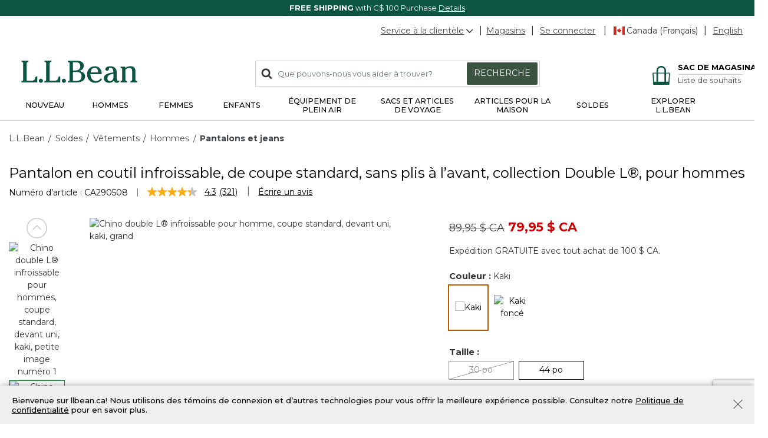

--- FILE ---
content_type: text/html;charset=UTF-8
request_url: https://fr.llbean.ca/llb/shop/83122.html
body_size: 44782
content:
<!DOCTYPE html>
<html lang="fr">
<head>
<!--[if gt IE 9]><!-->
<script>//common/scripts.isml</script>
<script defer type="text/javascript" src="/on/demandware.static/Sites-llbeancanada-Site/-/fr_CA/v1769229160820/js/main.js"></script>

    <script defer type="text/javascript" src="/on/demandware.static/Sites-llbeancanada-Site/-/fr_CA/v1769229160820/js/productDetail.js"
        
        >
    </script>

    <script defer type="text/javascript" src="//apps.bazaarvoice.com/deployments/llbeanca/main_site/production/fr_CA/bv.js"
        integrity="sha256-iDneRbBgxC4WGQUMMC7vmapANn8jsLYIZJ5WCqVFl2U=" crossorigin="anonymous">
        >
    </script>

    <script defer type="text/javascript" src="/on/demandware.static/Sites-llbeancanada-Site/-/fr_CA/v1769229160820/js/pdpSummary.js"
        
        >
    </script>


<!--<![endif]-->
<meta charset=UTF-8>

<meta http-equiv="x-ua-compatible" content="ie=edge">

<meta name="viewport" content="width=device-width, initial-scale=1">



  <title>Men&#x27;s Wrinkle-Free Double L® Chinos, Standard Fit, Plain Front | Pants &amp; Jeans | L.L.Bean Canada</title>


<meta name="description" content="Find the best Men's Wrinkle-Free Double L&reg; Chinos, Standard Fit, Plain Front at L.L.Bean Canada. Our high quality products are thoughtfully designed and built to last season after season."/>
<meta name="keywords" content="L.L.Bean, Free Shipping with C$ 100 purchase, Outdoor Gear, Satisfaction Guarantee, Clothing, Shoes, Hunting, Fishing, Luggage, L.L.Bean"/>






<link rel="stylesheet" href="/on/demandware.static/Sites-llbeancanada-Site/-/fr_CA/v1769229160820/css/global.css" />

    <link rel="stylesheet" href="/on/demandware.static/Sites-llbeancanada-Site/-/fr_CA/v1769229160820/css/product/detail.css"  />



    <meta name="google-site-verification" content="IumNWLPUOHQIIxYFtRoa10gfIzT979vaLn4qqhijmCA" />



<meta name="facebook-domain-verification" content="j810yi7q0mzuaajj3wljxrryf5r89y" />


<meta name="p:domain_verify" content="e8a45e63590a959ee9df9b72f393289e"/>



<!-- Additional Header -->

    <script 
        referrerpolicy="no-referrer-when-downgrade" 
        src="https://www.onelink-edge.com/moxie/3.0.9/moxie.min.js" 
        data-oljs="PA2E4-E973-B3B5-DEF6" 
        type="text/javascript" 
        integrity="sha256-B6uT88Jz83uWdlcltPmKTYclQzTCTmxE4wXyOOhm3V8=" 
        crossorigin="anonymous"
    ></script>


    <script src="https://www.google.com/recaptcha/api.js?render=6LdOwUwqAAAAAB0sTuj49hrhv43IE3IuIIno7Ull"></script>

<meta name="theme-color" content="#0C5641">
<link href="https://fonts.googleapis.com/css2?family=Montserrat:wght@300;400;500;600;700&display=swap" rel="stylesheet">



<link rel="icon" href="/on/demandware.static/-/Library-Sites-LLBeanSharedLibrary/default/dw0281c6c7/favicon/favicon.ico" sizes="32x32">
<link rel="icon" href="/on/demandware.static/-/Library-Sites-LLBeanSharedLibrary/default/dw50f8d514/favicon/icon.svg" type="image/svg+xml">
<link rel="mask-icon" href="/on/demandware.static/-/Library-Sites-LLBeanSharedLibrary/default/dw9fb6446f/favicon/safari-pinned-tab.svg" type="image/svg+xml">
<link rel="apple-touch-icon" href="/on/demandware.static/-/Library-Sites-LLBeanSharedLibrary/default/dwd576ac99/favicon/apple-icon-180x180.png">
<link rel="manifest" href="/on/demandware.static/-/Library-Sites-LLBeanSharedLibrary/default/dwdbdbd490/favicon/manifest.json">
<script src="/on/demandware.static/Sites-llbeancanada-Site/-/fr_CA/v1769229160820/js/vendor/sfmc/collect.js"></script>


<link rel="stylesheet" href="/on/demandware.static/Sites-llbeancanada-Site/-/fr_CA/v1769229160820/css/skin/skin.css" />


<link rel="canonical" href="https://www.llbean.com/llb/shop/83122"/>




<link rel="alternate" hreflang="x-default" href="https://www.llbean.com/llb/shop/83122" />

<link rel="alternate" hreflang="en-ca" href="https://www.llbean.ca/llb/shop/83122.html" />

<link rel="alternate" hreflang="fr-ca" href="https://fr.llbean.ca/llb/shop/83122.html" />

<link rel="alternate" hreflang="en-gb" href="https://global.llbean.com/llb/shop/83122.html" />

<link rel="alternate" hreflang="en-fr" href="https://global.llbean.com/llb/shop/83122.html" />

<link rel="alternate" hreflang="fr-fr" href="https://global.llbean.com/llb/shop/83122.html" />


<script type="text/javascript">//<!--
/* <![CDATA[ (head-active_data.js) */
var dw = (window.dw || {});
dw.ac = {
    _analytics: null,
    _events: [],
    _category: "",
    _searchData: "",
    _anact: "",
    _anact_nohit_tag: "",
    _analytics_enabled: "true",
    _timeZone: "US/Eastern",
    _capture: function(configs) {
        if (Object.prototype.toString.call(configs) === "[object Array]") {
            configs.forEach(captureObject);
            return;
        }
        dw.ac._events.push(configs);
    },
	capture: function() { 
		dw.ac._capture(arguments);
		// send to CQ as well:
		if (window.CQuotient) {
			window.CQuotient.trackEventsFromAC(arguments);
		}
	},
    EV_PRD_SEARCHHIT: "searchhit",
    EV_PRD_DETAIL: "detail",
    EV_PRD_RECOMMENDATION: "recommendation",
    EV_PRD_SETPRODUCT: "setproduct",
    applyContext: function(context) {
        if (typeof context === "object" && context.hasOwnProperty("category")) {
        	dw.ac._category = context.category;
        }
        if (typeof context === "object" && context.hasOwnProperty("searchData")) {
        	dw.ac._searchData = context.searchData;
        }
    },
    setDWAnalytics: function(analytics) {
        dw.ac._analytics = analytics;
    },
    eventsIsEmpty: function() {
        return 0 == dw.ac._events.length;
    }
};
/* ]]> */
// -->
</script>
<script type="text/javascript">//<!--
/* <![CDATA[ (head-cquotient.js) */
var CQuotient = window.CQuotient = {};
CQuotient.clientId = 'aauz-llbeancanada';
CQuotient.realm = 'BKSL';
CQuotient.siteId = 'llbeancanada';
CQuotient.instanceType = 'prd';
CQuotient.locale = 'fr_CA';
CQuotient.fbPixelId = '__UNKNOWN__';
CQuotient.activities = [];
CQuotient.cqcid='';
CQuotient.cquid='';
CQuotient.cqeid='';
CQuotient.cqlid='';
CQuotient.apiHost='api.cquotient.com';
/* Turn this on to test against Staging Einstein */
/* CQuotient.useTest= true; */
CQuotient.useTest = ('true' === 'false');
CQuotient.initFromCookies = function () {
	var ca = document.cookie.split(';');
	for(var i=0;i < ca.length;i++) {
	  var c = ca[i];
	  while (c.charAt(0)==' ') c = c.substring(1,c.length);
	  if (c.indexOf('cqcid=') == 0) {
		CQuotient.cqcid=c.substring('cqcid='.length,c.length);
	  } else if (c.indexOf('cquid=') == 0) {
		  var value = c.substring('cquid='.length,c.length);
		  if (value) {
		  	var split_value = value.split("|", 3);
		  	if (split_value.length > 0) {
			  CQuotient.cquid=split_value[0];
		  	}
		  	if (split_value.length > 1) {
			  CQuotient.cqeid=split_value[1];
		  	}
		  	if (split_value.length > 2) {
			  CQuotient.cqlid=split_value[2];
		  	}
		  }
	  }
	}
}
CQuotient.getCQCookieId = function () {
	if(window.CQuotient.cqcid == '')
		window.CQuotient.initFromCookies();
	return window.CQuotient.cqcid;
};
CQuotient.getCQUserId = function () {
	if(window.CQuotient.cquid == '')
		window.CQuotient.initFromCookies();
	return window.CQuotient.cquid;
};
CQuotient.getCQHashedEmail = function () {
	if(window.CQuotient.cqeid == '')
		window.CQuotient.initFromCookies();
	return window.CQuotient.cqeid;
};
CQuotient.getCQHashedLogin = function () {
	if(window.CQuotient.cqlid == '')
		window.CQuotient.initFromCookies();
	return window.CQuotient.cqlid;
};
CQuotient.trackEventsFromAC = function (/* Object or Array */ events) {
try {
	if (Object.prototype.toString.call(events) === "[object Array]") {
		events.forEach(_trackASingleCQEvent);
	} else {
		CQuotient._trackASingleCQEvent(events);
	}
} catch(err) {}
};
CQuotient._trackASingleCQEvent = function ( /* Object */ event) {
	if (event && event.id) {
		if (event.type === dw.ac.EV_PRD_DETAIL) {
			CQuotient.trackViewProduct( {id:'', alt_id: event.id, type: 'raw_sku'} );
		} // not handling the other dw.ac.* events currently
	}
};
CQuotient.trackViewProduct = function(/* Object */ cqParamData){
	var cq_params = {};
	cq_params.cookieId = CQuotient.getCQCookieId();
	cq_params.userId = CQuotient.getCQUserId();
	cq_params.emailId = CQuotient.getCQHashedEmail();
	cq_params.loginId = CQuotient.getCQHashedLogin();
	cq_params.product = cqParamData.product;
	cq_params.realm = cqParamData.realm;
	cq_params.siteId = cqParamData.siteId;
	cq_params.instanceType = cqParamData.instanceType;
	cq_params.locale = CQuotient.locale;
	
	if(CQuotient.sendActivity) {
		CQuotient.sendActivity(CQuotient.clientId, 'viewProduct', cq_params);
	} else {
		CQuotient.activities.push({activityType: 'viewProduct', parameters: cq_params});
	}
};
/* ]]> */
// -->
</script>


   <script type="application/ld+json">
        {"@context":"http://schema.org/","@type":"Product","name":"Men's Wrinkle-Free Double L® Chinos, Standard Fit, Plain Front","description":null,"mpn":"83122","sku":"83122","brand":{"@type":"Thing","name":"L.L.Bean"},"image":["https://cdni.llbean.net/is/image/wim/290508_1165_41","https://cdni.llbean.net/is/image/wim/290508_0_44","https://cdni.llbean.net/is/image/wim/290508_0_45","https://cdni.llbean.net/is/image/wim/290508_0_46","https://cdni.llbean.net/is/image/wim/290508_0_47","https://cdni.llbean.net/is/image/wim/290508_0_48"],"offers":{"url":{},"@type":"Offer","priceCurrency":"CAD","price":"79.95","availability":"http://schema.org/InStock"}}
    </script>


</head>
<body class="llbeancanada" data-mcmid="534003730">
<span class="js-contact-us-url" style="display: none;" data-url="https://help.llbean.com/system/templates/selfservice/llbean_email_frcanada/help/customer/locale/fr-FR/portal/201400000001061/contactus"></span>



<link rel="stylesheet" href="/on/demandware.static/Sites-llbeancanada-Site/-/fr_CA/v1769229160820/css/globale/flags.css" />
<link rel="stylesheet" href="/on/demandware.static/Sites-llbeancanada-Site/-/fr_CA/v1769229160820/css/globale/styles.css" />
<script type="text/javascript" id="globale-script-loader-data" src="/on/demandware.static/Sites-llbeancanada-Site/-/fr_CA/v1769229160820/js/geScriptLoader.js">
{
  "action": "Globale-ScriptLoaderData",
  "queryString": "",
  "locale": "fr_CA",
  "clientJsUrl": "https://web.global-e.com/merchant/clientsdk/1722",
  "apiVersion": "2.1.4",
  "clientJsMerchantId": 1722,
  "clientSettings": "{\"AllowClientTracking\":{\"Value\":\"true\"},\"CDNEnabled\":{\"Value\":\"true\"},\"CheckoutContainerSuffix\":{\"Value\":\"Global-e_International_Checkout\"},\"FT_IsAnalyticsSDKEnabled\":{\"Value\":\"true\"},\"FullClientTracking\":{\"Value\":\"true\"},\"IsEnbaleMultipleCDNs\":{\"Value\":\"true\"},\"IsMonitoringMerchant\":{\"Value\":\"true\"},\"IsV2Checkout\":{\"Value\":\"true\"},\"SetGEInCheckoutContainer\":{\"Value\":\"true\"},\"ShowFreeShippingBanner\":{\"Value\":\"false\"},\"TabletAsMobile\":{\"Value\":\"false\"},\"AdScaleClientSDKURL\":{\"Value\":\"https://web.global-e.com/merchant/GetAdScaleClientScript?merchantId=1722\"},\"AmazonUICulture\":{\"Value\":\"en-GB\"},\"AnalyticsSDKCDN\":{\"Value\":\"https://globale-analytics-sdk.global-e.com/PROD/bundle.js\"},\"AnalyticsUrl\":{\"Value\":\"https://services.global-e.com/\"},\"BfGoogleAdsEnabled\":{\"Value\":\"false\"},\"BfGoogleAdsLifetimeInDays\":{\"Value\":\"30\"},\"CashbackServiceDomainUrl\":{\"Value\":\"https://finance-cashback.global-e.com\"},\"CDNUrl\":{\"Value\":\"https://webservices.global-e.com/\"},\"ChargeMerchantForPrepaidRMAOfReplacement\":{\"Value\":\"false\"},\"CheckoutCDNURL\":{\"Value\":\"https://webservices.global-e.com/\"},\"EnableReplaceUnsupportedCharactersInCheckout\":{\"Value\":\"false\"},\"Environment\":{\"Value\":\"PRODUCTION\"},\"FinanceServiceBaseUrl\":{\"Value\":\"https://finance-calculations.global-e.com\"},\"FT_AnalyticsSdkEnsureClientIdSynchronized\":{\"Value\":\"true\"},\"FT_BrowsingStartCircuitBreaker\":{\"Value\":\"true\"},\"FT_BrowsingStartEventInsteadOfPageViewed\":{\"Value\":\"true\"},\"FT_IsLegacyAnalyticsSDKEnabled\":{\"Value\":\"true\"},\"FT_IsShippingCountrySwitcherPopupAnalyticsEnabled\":{\"Value\":\"false\"},\"FT_IsWelcomePopupAnalyticsEnabled\":{\"Value\":\"false\"},\"FT_PostponePageViewToPageLoadComplete\":{\"Value\":\"true\"},\"FT_UseGlobalEEngineConfig\":{\"Value\":\"true\"},\"FT_UtmRaceConditionEnabled\":{\"Value\":\"true\"},\"GTM_ID\":{\"Value\":\"GTM-PWW94X2\"},\"InternalTrackingEnabled\":{\"Value\":\"false\"},\"InvoiceEditorURL\":{\"Value\":\"documents/invoice_editor\"},\"PixelAddress\":{\"Value\":\"https://utils.global-e.com\"},\"RangeOfAdditionalPaymentFieldsToDisplayIDs\":{\"Value\":\"[1,2,3,4,5,6,7,8,9,10,11,12,13,14,15,16,17,18,19,20]\"},\"ReconciliationServiceBaseUrl\":{\"Value\":\"https://finance-reconciliation-engine.global-e.com\"},\"RefundRMAReplacementShippingTypes\":{\"Value\":\"[2,3,4]\"},\"RefundRMAReplacementStatuses\":{\"Value\":\"[9,11,12]\"},\"TrackingV2\":{\"Value\":\"true\"},\"UseShopifyCheckoutForPickUpDeliveryMethod\":{\"Value\":\"false\"},\"MerchantIdHashed\":{\"Value\":\"mZ2L\"}}",
  "clientJsDomain": "https://web.global-e.com",
  "cookieDomain": "fr.llbean.ca",
  "globaleOperatedCountry": true,
  "performFrontendSiteUrlRedirect": true,
  "getSiteRedirectUrl": "https://fr.llbean.ca/on/demandware.store/Sites-llbeancanada-Site/fr_CA/Globale-GetSiteRedirectUrl",
  "globaleConvertPriceUrl": "https://fr.llbean.ca/on/demandware.store/Sites-llbeancanada-Site/fr_CA/Globale-ConvertPrice",
  "globaleCartTokenUrl": "https://fr.llbean.ca/on/demandware.store/Sites-llbeancanada-Site/fr_CA/Globale-GetCartToken",
  "geoLocationCountry": {
    "countryCode": "US",
    "isCountryExists": true
  },
  "siteId": "llbeancanada",
  "country": "CA",
  "currency": "CAD",
  "culture": "en-GB",
  "languageSwitcher": {
    "enabled": false
  },
  "allowedCurrencies": {
    "default": [
      "GBP",
      "EUR",
      "USD"
    ]
  }
}
</script>



    
        <script type="text/javascript">
            var utag_data = {"cat_path":"Sale|Clothing|Men's|Pants & Jeans","content_type":"product_group","item_id":"290508","product_brand":["L.L.Bean"],"product_category":["516419"],"product_id":["83122"],"product_name":["Men's Wrinkle-Free Double L® Chinos, Standard Fit, Plain Front"],"product_sku":"83122","product_unit_price":["79.95"],"page_context_title":"Men's Wrinkle-Free Double L® Chinos, Standard Fit, Plain Front | Pants & Jeans | L.L.Bean Canada","page_context_type":"product","page_type":"product","page_name":"Men's Wrinkle-Free Double L® Chinos, Standard Fit, Plain Front | Pants & Jeans | L.L.Bean Canada","user_anonymous":true,"user_authenticated":false,"user_registered":false,"customer_id":"acYJ66EwHraErcCSAa3uovxYla","member_id":"acYJ66EwHraErcCSAa3uovxYla"};
        </script>
    

    

    <!-- Tealium Universal Tag -->
    <script type="text/javascript">
      (function(a,b,c,d) {
          a='//tags.tiqcdn.com/utag/llbean/canada/prod/utag.js';
          b=document;c='script';d=b.createElement(c);d.src=a;
          d.type='text/java'+c;d.async=true;
          a=b.getElementsByTagName(c)[0];a.parentNode.insertBefore(d,a)})();
    </script>


<div class="page" data-action="Product-Show" data-querystring="pid=83122" >
<header>
    <a href="#maincontent" class="skip" aria-label="Skip to main content">Skip to main content</a>
<a href="#footercontent" class="skip" aria-label="Skip to footer content">Skip to footer content</a>
    
    <div class="header-banner">
        <div class="filtered-slot-parent">
            
	 


	<div class="html-slot-container">
    
        
            <div class="header-promotion" style="background-color: #0C5641; font-size: 13px; color: #ffffff; text-align: center;">
    <!--<img class="inline-image" alt="Icon of a delivery truck" height="19"
                                src="https://www.llbean.net/firstspirit/media/image_library/freeshipping/2018_1/freeshiptruck_ff3.png"
                                width="35">--> <strong>FREE SHIPPING</strong> with C$ 100 Purchase <a class="color-white" href="https://fr.llbean.ca/llb/shop/514129.html" style="font-size: 13px; color: #ffffff; text-decoration: underline;" title="Details">Details</a>
                        </div>
        
    
</div>
 
	
        </div>
    </div>

    <nav role="navigation">
        <div class="header container" data-tealium-enabled="true">
            <div class="row hidden-sm-down">
                <div class="col-12">
                    <div class="pull-right navbar-utility">
                        <div class="navbar-utility-wrapper">
                            <div class="utility-item add-right pull-left">
                                <div class="wrap no-gutters cs-wrap">
                                    <div class="cs-dropdown hidden-sm-down dropdown not-nav">
                                        <a href="#" 
                                            class="cs-link dropdown-toggle"
                                            id="dropdownCS"
                                            data-toggle="dropdown"
                                            aria-haspopup="true"
                                            aria-expanded="false" 
                                            aria-label="Customer Service"
                                            role="button"
                                        >Customer Service<svg class="svg-icon-arrow flip-bottom" aria-hidden="true">
    
        <title class="sr-only" font-size="0" x="50%" y="50%">Open</title>
    
    <use class="svg-icon-arrow" xlink:href="/on/demandware.static/Sites-llbeancanada-Site/-/default/dw8d496964/svg/symbols.svg#svg-icon-arrow"></use>
    
        <text class="sr-only" font-size="0" x="50%" y="50%">Open</text>
    
</svg></a>
                                        <div class="dropdown-menu" aria-labelledby="dropdownCS">
    <span class="dropdown-item phone hidden-sm-down">888-570-5685</span>
    <a href="tel:888-570-5685" class="dropdown-item phone d-md-none" rel="nofollow" role="menuitem" tabindex="0">888-570-5685</a>
    <a href="/llb/shop/510618.html?nav=gn" class="dropdown-item" role="menuitem" tabindex="0">Help Center</a>
    <a href="/orders?nav=gn" class="dropdown-item" role="menuitem" tabindex="0">Order Status</a>
    <a href="/llb/shop/510624.html?nav=gn" class="dropdown-item" role="menuitem" tabindex="0">Returns</a>
    <a href="/contactus?nav=gn" class="dropdown-item js-contact-us" role="menuitem" tabindex="0">Email</a>
</div>

                                    </div>
                                </div>
                            </div>
                            <div class="utility-item pull-left">
    <div class="wrap"><a href="/llb/shop/1000001703.html?nav=gn">Stores</a></div>
</div>

                            <div class="account-ship pull-left">
                                <div class="utility-item pull-left">
                                    









    

    <div class="wrap">
        <div class="user-login">
            <a href="https://fr.llbean.ca/login?nav=gn" role="button" aria-label="Login to your account"><span class="user-message">Log In</span></a>
        </div>
    </div>


                                </div>
                                <div 
    class="language pull-left OneLinkNoTx" 
    data-home-default="https://fr.llbean.ca/s/Sites-llbeancanada-Site/dw/shared_session_redirect?url=https%3A%2F%2Fwww.llbean.ca%2Fon%2Fdemandware.store%2FSites-llbeancanada-Site%2Fdefault%2FHome-Show" 
    data-home-frca="https://fr.llbean.ca/" 
    data-current-default="https://fr.llbean.ca/s/Sites-llbeancanada-Site/dw/shared_session_redirect?url=https%3A%2F%2Fwww.llbean.ca%2Fllb%2Fshop%2F83122.html" 
    data-current-frca="https://fr.llbean.ca/llb/shop/83122.html"
>
    
        <div class="utility-item add-right pull-left">
            <div class="wrap"><span class="fi fi-ca"></span>Canada (Français)</div>
        </div>
        <div class="utility-item pull-left">
            <div class="wrap"><a href="https://fr.llbean.ca/s/Sites-llbeancanada-Site/dw/shared_session_redirect?url=https%3A%2F%2Fwww.llbean.ca%2Fllb%2Fshop%2F83122.html">English</a></div>
        </div>
    
</div>

                            </div>
                        </div>
                    </div>
                </div>
            </div>
            <div class="row">
                <div class="col-12">
                    <div class="pull-left d-md-none nav-bar-mobile">
                        <button class="navbar-toggler" type="button" aria-controls="sg-navbar-collapse" aria-expanded="false" aria-label="Toggle navigation">
                            <svg class="svg-icon-header-navigation" aria-hidden="true">
    
        <title class="sr-only" font-size="0" x="50%" y="50%">Menu</title>
    
    <use class="svg-icon-header-navigation" xlink:href="/on/demandware.static/Sites-llbeancanada-Site/-/default/dw8d496964/svg/symbols.svg#svg-icon-header-navigation"></use>
    
        <text class="sr-only" font-size="0" x="50%" y="50%">Menu</text>
    
</svg>
                        </button>
                    </div>
                    
	 


	<div class="html-slot-container">
    
        
            <div class="navbar-header col-4 brand default pull-left">
                            <a class="logo-home" href="https://fr.llbean.ca/" title="L.L.Bean Home Page">
                                <svg width="146px" height="29px" viewBox="0 0 146 29" version="1.1"
                                    xmlns="http://www.w3.org/2000/svg"
                                    xmlns:xlink="http://www.w3.org/1999/xlink" aria-label="L.L.Bean" role="img">
                                    <defs>
                                        <polygon id="path-1-logo" points="0 0 20.0466 0 20.0466 27.429 0 27.429"></polygon>
                                        <polygon id="path-3-logo" points="-1.42108547e-14 0 19.808 0 19.808 20.9558 -1.42108547e-14 20.9558"></polygon>
                                    </defs>
                                    <g stroke="none" stroke-width="1" fill="none" fill-rule="evenodd">
                                        <g transform="translate(-158.000000, -573.000000)">
                                            <g transform="translate(158.000000, 573.000000)">
                                                <g>
                                                    <path d="M17.4966,21.785 C17.0776,23.38 16.5556,25.366 12.4286,25.366 L6.6766,25.366 L6.6766,3.784 C6.6766,1.928 7.3296,1.86 7.9596,1.802 C8.4106,1.757 8.9196,1.707 8.9196,0.847 L8.9196,0 L0.0406,0 L0.0406,0.847 C0.0406,1.703 0.5406,1.757 0.9866,1.802 C1.6036,1.865 2.2436,1.928 2.2436,3.784 L2.2436,23.641 C2.2436,25.497 1.5906,25.565 0.9596,25.628 C0.5086,25.673 -0.0004,25.722 -0.0004,26.583 L-0.0004,27.429 L20.0466,27.429 L20.0466,19.979 L18.9966,19.979 C17.9746,19.979 17.7536,20.816 17.4966,21.785" id="Fill-1" fill="#0C5641"></path>
                                                </g>
                                                <path d="M24.5736,22.8346 C23.1636,22.8346 21.9696,24.0286 21.9696,25.4386 C21.9696,26.8486 23.1636,28.0426 24.5736,28.0426 C25.9836,28.0426 27.1726156,26.8486 27.1726156,25.4386 C27.1776,24.0236 25.9836,22.8346 24.5736,22.8346" id="Fill-4" fill="#0C5641"></path>
                                                <path d="M46.5074,21.785 C46.0884,23.38 45.5664,25.366 41.4394,25.366 L35.6824,25.366 L35.6824,3.784 C35.6824,1.928 36.3354,1.86 36.9664,1.802 C37.4164,1.757 37.9254,1.707 37.9254,0.847 L37.9254,0 L29.0514,0 L29.0514,0.847 C29.0514,1.703 29.5514,1.757 29.9974,1.802 C30.6144,1.865 31.2544,1.928 31.2544,3.784 L31.2544,23.641 C31.2544,25.497 30.6014,25.565 29.9704,25.628 C29.5194,25.673 29.0104,25.722 29.0104,26.583 L29.0104,27.429 L49.0574,27.429 L49.0574,19.979 L48.0074,19.979 C46.9804,19.979 46.7594,20.816 46.5074,21.785" id="Fill-6" fill="#0C5641"></path>
                                                <path d="M53.5799,22.8346 C52.1699,22.8346 50.9759,24.0286 50.9759,25.4386 C50.9759,26.8486 52.1649,28.0426 53.5799,28.0426 C54.9899,28.0426 56.1839,26.8486 56.1839,25.4386 C56.1839,24.0236 54.9899,22.8346 53.5799,22.8346" id="Fill-8" fill="#0C5641"></path>
                                                <path d="M64.9454,14.244 L68.5494,14.244 C73.6124,14.244 75.8694,15.933 75.8694,19.726 C75.8694,23.506 73.6894,25.592 69.7384,25.592 L64.9454,25.592 L64.9454,14.244 Z M69.3514,2.099 C72.5634,2.099 74.2564,3.833 74.2564,7.122 C74.2564,11.023 71.1484,12.411 68.2384,12.411 L64.9404,12.411 L64.9404,2.099 L69.3514,2.099 Z M72.3194,13.176 C75.5494,12.6 78.7394,10.374 78.7394,6.509 C78.7394,2.221 74.9284,0.266 71.3824,0.266 L58.6614,0.266 L58.6614,1.068 C58.6614,1.878 59.1434,1.928 59.5714,1.968 C60.1614,2.027 60.7694,2.086 60.7694,3.824 L60.7694,23.866 C60.7694,25.605 60.1614,25.664 59.5714,25.722 C59.1434,25.763 58.6614,25.812 58.6614,26.623 L58.6614,27.425 L70.4234,27.425 C75.3604,27.425 80.3424047,25.128 80.3424047,19.992 C80.3474,15.375 76.3424,13.465 72.3194,13.176 L72.3194,13.176 Z" id="Fill-10" fill="#0C5641"></path>
                                                <path d="M87.3297,14.8386 C87.5907,12.0056 89.0597,9.0226 92.4287,9.0226 C93.6817,9.0226 94.6997,9.4286 95.4427,10.2306 C96.3977,11.2526 96.8797,12.9286 96.7717,14.8386 L87.3297,14.8386 Z M100.0967,22.5106 C98.8037,24.0686 96.9657,25.8576 94.1857,25.8576 C92.3077,25.8576 90.6677,25.1726 89.4467,23.8796 C87.9107,22.2576 87.0727,19.6996 87.1947,17.0236 L101.3167,17.0236 L101.3217,16.9156 C101.4117,13.9376 100.5017,11.3066 98.7537,9.5096 C97.2177,7.9236 95.1137,7.0856 92.6767,7.0856 C86.9377,7.0856 82.7707,11.4056 82.7707,17.3616 C82.7707,23.5506 87.2307,28.0426 93.3707,28.0426 C96.8437,28.0426 99.4787,26.6636 101.6637,23.7086 L101.7317,23.6186 L100.1687,22.4246 L100.0967,22.5106 Z" id="Fill-12" fill="#0C5641"></path>
                                                <g id="Group-16" transform="translate(103.871000, 7.090800)">
                                                    <path d="M7.78,18.762 C5.816,18.762 4.546,17.366 4.546,15.203 C4.546,10.658 10.307,9.716 12.2760042,9.532 L12.2760042,13.325 C12.28,17.618 9.451,18.762 7.78,18.762 M19.465,18.284 L19.231,17.933 L19.137,18.019 C18.826,18.289 18.56,18.523 18.109,18.523 C17.745,18.523 17.447,18.402 17.2,18.158 C16.411,17.366 16.42,15.464 16.425,14.446 L16.425,7.865 C16.425,5.5 15.623,0 8.19,0 C7.221,0 5.663,0.247 4.361,0.792 C2.762,1.468 1.915,2.432 1.915,3.581 C1.915,4.806 2.856,5.694 4.149,5.694 C5.505,5.694 6.501,4.766 6.627,3.392 C6.748,2.32 7.037,1.738 8.231,1.738 C10.816,1.738 12.136,3.779 12.159,7.806 C4.203,8.617 -1.42108547e-14,11.149 -1.42108547e-14,15.131 C-1.42108547e-14,16.893 0.753,18.393 2.181,19.469 C3.437,20.415 5.163,20.956 6.924,20.956 C9.582,20.956 11.096,19.947 12.758,18.194 C13.452,19.978 14.794,20.956 16.555,20.956 C18.015,20.956 19.808,19.857 19.808,18.965 C19.808,18.721 19.65,18.523 19.524,18.366 C19.501,18.334 19.479,18.303 19.465,18.284" id="Fill-14" fill="#0C5641"></path>
                                                </g>
                                                <path d="M145.0089,25.5284 C144.4369,25.4474 143.8419,25.3614 143.8419,23.8484 L143.8419,12.7034 C143.8419,9.0274 141.5579,7.0814 137.2429,7.0814 C134.8059,7.0814 132.8819,7.8064 131.0309,9.4324 L131.0309,7.5274 L125.1339,7.6984 L125.1339,8.6224 C125.1339,9.4234 125.6109,9.5144 126.0299,9.5904 C126.5749,9.6944 127.1339,9.7974 127.1339,11.2754 L127.1339,23.8434 C127.1339,25.2984 126.5839,25.4114 126.0529,25.5194 C125.6199,25.6094 125.1339,25.7084 125.1339,26.5784 L125.1339,27.4254 L133.4809,27.4254 L133.4809,26.5784 C133.4809,25.6684 132.9449,25.5914 132.4679,25.5234 C131.8819,25.4424 131.2739,25.3574 131.2739,23.8434 L131.2739,11.5904 C132.1569,10.1984 134.2829,9.2614 135.7289,9.2614 C139.4009,9.2614 139.6979,11.3334 139.6979,13.8434 L139.6979,23.8434 C139.6979,25.3574 139.0939,25.4424 138.5039,25.5234 C138.0309,25.5914 137.4909,25.6634 137.4909,26.5784 L137.4909,27.4254 L145.999935,27.4254 L145.999935,26.5784 C146.0049,25.6684 145.4729,25.5914 145.0089,25.5284" id="Fill-17" fill="#0C5641"></path>
                                            </g>
                                        </g>
                                    </g>
                                </svg>
                            </a>
                        </div>
        
    
</div>
 
	

                    <div class="navbar-header col-8 pull-right navbar-icons-sm-down">
                        <div class="hidden-sm-down pull-left col-7 search-wrapper">
                            <div class="search">
                                <div class="site-search-wrap">
    <div class="site-search">
        <form role="search" action="/search" method="get" name="simpleSearch">
            <span class="icon-search">
                <svg class="svg-icon-search" aria-hidden="true">
    
        <title class="sr-only" font-size="0" x="50%" y="50%">Search</title>
    
    <use class="svg-icon-search" xlink:href="/on/demandware.static/Sites-llbeancanada-Site/-/default/dw8d496964/svg/symbols.svg#svg-icon-search"></use>
    
        <text class="sr-only" font-size="0" x="50%" y="50%">Search</text>
    
</svg>
            </span>
            <input class="form-control search-field" type="text" name="q" value="" placeholder="What can we help you find?" role="combobox" aria-describedby="search-assistive-text" aria-haspopup="listbox" aria-owns="search-results" aria-expanded="false" aria-autocomplete="list" aria-activedescendant="" aria-controls="search-results" aria-label="Enter Keyword or Item No." autocomplete="off" />
            <button type="reset" name="reset-button" class="fa reset-button d-none" aria-label="Clear search keywords">
                <svg class="svg-icon-reset" aria-hidden="true">
    
        <title class="sr-only" font-size="0" x="50%" y="50%">Reset</title>
    
    <use class="svg-icon-reset" xlink:href="/on/demandware.static/Sites-llbeancanada-Site/-/default/dw8d496964/svg/symbols.svg#svg-icon-reset"></use>
    
        <text class="sr-only" font-size="0" x="50%" y="50%">Reset</text>
    
</svg>
            </button>
            <button type="submit" name="search-button" class="btn btn-search btn-primary hidden-sm-down" aria-label="Submit search keywords">Search</button>
            <div class="suggestions-wrapper" data-url="/on/demandware.store/Sites-llbeancanada-Site/fr_CA/SearchServices-GetSuggestions?q="></div>
            <input type="hidden" value="fr_CA" name="lang">
        </form>
    </div>
</div>

                            </div>
                        </div>
                        <div class="pull-right">
                            <div class="account-icon d-md-none">
                                
                                    <a href="https://fr.llbean.ca/login">
                                        <svg class="svg-icon-account" aria-hidden="true">
    
        <title class="sr-only" font-size="0" x="50%" y="50%">Log in</title>
    
    <use class="svg-icon-account" xlink:href="/on/demandware.static/Sites-llbeancanada-Site/-/default/dw8d496964/svg/symbols.svg#svg-icon-account"></use>
    
        <text class="sr-only" font-size="0" x="50%" y="50%">Log in</text>
    
</svg>
                                    </a>
                                
                            </div>
                            <div class="minicart" data-action-url="/on/demandware.store/Sites-llbeancanada-Site/fr_CA/Cart-MiniCartShow">
                                








<div class="minicart-total with-wish-list">
    <a class="minicart-link OneLinkNoTx" href="https://fr.llbean.ca/cart?nav=gn" title="Articles du panier 0" aria-label="Articles du panier 0" aria-haspopup="true">
        
        <i class="minicart-icon fa fa-shopping-bag">
            
	 


	<div class="html-slot-container">
    
        
            <svg fill="currentColor" viewBox="0 0 26 28" version="1.1" xmlns="http://www.w3.org/2000/svg" xmlns:xlink="http://www.w3.org/1999/xlink">
                            <defs>
                                <polygon id="path-1-sbnew" points="0 0 25.8461538 0 25.8461538 28 0 28"></polygon>
                            </defs>
                            <g stroke="none" stroke-width="1" fill="none" fill-rule="evenodd">
                                <g transform="translate(-342.000000, -92.000000)">
                                    <g transform="translate(342.000000, 92.000000)">
                                        <path d="M23.5966036,23.4240804 L19.9243682,23.4240804 L19.9243682,11.2513572 L24.5228999,11.2513572 L23.5966036,23.4240804 Z M17.6010878,23.4240804 L8.12480629,23.4240804 L8.12480629,11.4498906 C8.12480629,11.3833056 8.12758518,11.3173314 8.13023174,11.2513572 L17.5956624,11.2513572 C17.5983089,11.3173314 17.6010878,11.3833056 17.6010878,11.4498906 L17.6010878,23.4240804 Z M5.8015259,23.4240804 L2.24957667,23.4240804 L1.32328039,11.2513572 L5.8015259,11.2513572 L5.8015259,23.4240804 Z M17.6524311,6.76401406 L17.6524311,10.0296133 L17.3900246,10.0296133 L7.33586952,10.0296133 L8.1645047,10.0296133 C8.16794523,9.51232696 8.17684926,6.94336499 8.17601724,6.76401406 C8.1645047,4.28235773 9.81270636,2.34772993 12.9230769,2.34772993 C16.0334475,2.34772993 17.6524311,4.28235773 17.6524311,6.76401406 Z M19.9757115,10.0296133 L19.9757115,6.76401406 C19.9757115,3.09756061 16.7418789,-4.8869756e-05 12.9142903,-4.8869756e-05 C9.08656948,-4.8869756e-05 5.85273685,3.09756061 5.85273685,6.76401406 C5.85273685,6.94348824 5.84453251,9.51843568 5.84109198,10.0296133 L0.661640197,10.0296133 C0.296150152,10.0296133 0,10.3031618 0,10.6404853 L0.926296275,27.3891281 C0.926296275,27.7265737 1.22244643,28 1.58793647,28 L24.2582438,28 C24.6237339,28 24.919884,27.7265737 24.919884,27.3891281 L25.8461803,10.6404853 C25.8461803,10.3031618 25.5500302,10.0296133 25.1845401,10.0296133 L19.9757115,10.0296133 Z" fill="currentColor"></path>
                                    </g>
                                </g>
                            </g>
                        </svg>
        
    
</div>
 
	
        </i>
        <span class="minicart-quantity d-md-none js-quantity d-none">
            0
        </span>
        <span class="minicart-text hidden-sm-down">Sac de Magasinage <span class="js-quantity d-none">0</span></span>
    </a>
    
        









    <a 
        class="wish-list" 
        href="/wishlist?nav=gn"
        data-error="For technical reasons, your request could not be handled properly at this time. We apologize for any inconvenience." 
        data-mini-wish-list-show="/on/demandware.store/Sites-llbeancanada-Site/fr_CA/Wishlist-MiniWishListShow" 
        title="Wish List"
    >
        Wish List 
        <span class="js-wl-quantity d-none">(0.0)<span>
    </a>



        







<div class="modal fade responsive mini-wish-list-modal" id="miniWishList" tabindex="-1" role="dialog" aria-labelledby="miniWishList">
    <div class="modal-dialog" role="document">
        <div class="modal-content">
            
                <div class="modal-header">
    <button type="button" class="close responsive" data-dismiss="modal" aria-label="Back">
        <span aria-hidden="true">
            <svg class="svg-icon-left mini-wish-list-modal" aria-hidden="true">
    
        <title class="sr-only" font-size="0" x="50%" y="50%">Back</title>
    
    <use class="svg-icon-left" xlink:href="/on/demandware.static/Sites-llbeancanada-Site/-/default/dw8d496964/svg/symbols.svg#svg-icon-left"></use>
    
        <text class="sr-only" font-size="0" x="50%" y="50%">Back</text>
    
</svg>
        </span>
    </button>
    <h2 class="modal-title">Added to Your Wish List</h2>
    <button type="button" class="close" data-dismiss="modal" aria-label="Close">
        <span aria-hidden="true">
            <svg class="svg-icon-close mini-wish-list-modal" aria-hidden="true">
    
        <title class="sr-only" font-size="0" x="50%" y="50%">Close</title>
    
    <use class="svg-icon-close" xlink:href="/on/demandware.static/Sites-llbeancanada-Site/-/default/dw8d496964/svg/symbols.svg#svg-icon-close"></use>
    
        <text class="sr-only" font-size="0" x="50%" y="50%">Close</text>
    
</svg>
        </span>
    </button>
</div>
            

            <div class="modal-body">
                
            </div>
        </div>
    </div>
</div>

    
</div>
<div class="popover popover-bottom"></div>
<div class="minicart-backdrop"></div>

                            </div>
                        </div>
                    </div>
                </div>
            </div>
        </div>
        <div class="container slot-container filtered-slot-parent hidden-sm-down">
            
	 


	



 
	
        </div>
        <div class="main-menu navbar-toggleable-sm menu-toggleable-left multilevel-dropdown d-none d-md-block" id="sg-navbar-collapse">
            <div class="container">
                <div class="row">
                    








<nav class="navbar navbar-expand-md bg-inverse col-12">
    <div class="close-menu clearfix d-md-none row">
        <div class="back pull-left col-11 p-0">
            <button role="button" aria-label="Back to previous menu">
                <div class="row">
                    <span class="icon-left col-1">
                        <svg class="svg-icon-left" aria-hidden="true">
    
        <title class="sr-only" font-size="0" x="50%" y="50%">Back</title>
    
    <use class="svg-icon-left" xlink:href="/on/demandware.static/Sites-llbeancanada-Site/-/default/dw8d496964/svg/symbols.svg#svg-icon-left"></use>
    
        <text class="sr-only" font-size="0" x="50%" y="50%">Back</text>
    
</svg>
                    </span>
                </div>
            </button>
        </div>

        
	 


	<div class="html-slot-container">
    
        
            <div class="brand default pull-left">
                            <a class="logo-home" href="https://fr.llbean.ca/" title="L.L.Bean Home Page">
                                <svg width="146px" height="29px" viewBox="0 0 146 29" version="1.1" xmlns="http://www.w3.org/2000/svg" xmlns:xlink="http://www.w3.org/1999/xlink" aria-label="L.L.Bean" role="img">
                                    <defs>
                                        <polygon id="path-1-logo" points="0 0 20.0466 0 20.0466 27.429 0 27.429"></polygon>
                                        <polygon id="path-3-logo" points="-1.42108547e-14 0 19.808 0 19.808 20.9558 -1.42108547e-14 20.9558"></polygon>
                                    </defs>
                                    <g stroke="none" stroke-width="1" fill="none" fill-rule="evenodd">
                                        <g transform="translate(-158.000000, -573.000000)">
                                            <g transform="translate(158.000000, 573.000000)">
                                                <g>
                                                    <path d="M17.4966,21.785 C17.0776,23.38 16.5556,25.366 12.4286,25.366 L6.6766,25.366 L6.6766,3.784 C6.6766,1.928 7.3296,1.86 7.9596,1.802 C8.4106,1.757 8.9196,1.707 8.9196,0.847 L8.9196,0 L0.0406,0 L0.0406,0.847 C0.0406,1.703 0.5406,1.757 0.9866,1.802 C1.6036,1.865 2.2436,1.928 2.2436,3.784 L2.2436,23.641 C2.2436,25.497 1.5906,25.565 0.9596,25.628 C0.5086,25.673 -0.0004,25.722 -0.0004,26.583 L-0.0004,27.429 L20.0466,27.429 L20.0466,19.979 L18.9966,19.979 C17.9746,19.979 17.7536,20.816 17.4966,21.785" id="Fill-1" fill="#0C5641"></path>
                                                </g>
                                                <path d="M24.5736,22.8346 C23.1636,22.8346 21.9696,24.0286 21.9696,25.4386 C21.9696,26.8486 23.1636,28.0426 24.5736,28.0426 C25.9836,28.0426 27.1726156,26.8486 27.1726156,25.4386 C27.1776,24.0236 25.9836,22.8346 24.5736,22.8346" id="Fill-4" fill="#0C5641"></path>
                                                <path d="M46.5074,21.785 C46.0884,23.38 45.5664,25.366 41.4394,25.366 L35.6824,25.366 L35.6824,3.784 C35.6824,1.928 36.3354,1.86 36.9664,1.802 C37.4164,1.757 37.9254,1.707 37.9254,0.847 L37.9254,0 L29.0514,0 L29.0514,0.847 C29.0514,1.703 29.5514,1.757 29.9974,1.802 C30.6144,1.865 31.2544,1.928 31.2544,3.784 L31.2544,23.641 C31.2544,25.497 30.6014,25.565 29.9704,25.628 C29.5194,25.673 29.0104,25.722 29.0104,26.583 L29.0104,27.429 L49.0574,27.429 L49.0574,19.979 L48.0074,19.979 C46.9804,19.979 46.7594,20.816 46.5074,21.785" id="Fill-6" fill="#0C5641"></path>
                                                <path d="M53.5799,22.8346 C52.1699,22.8346 50.9759,24.0286 50.9759,25.4386 C50.9759,26.8486 52.1649,28.0426 53.5799,28.0426 C54.9899,28.0426 56.1839,26.8486 56.1839,25.4386 C56.1839,24.0236 54.9899,22.8346 53.5799,22.8346" id="Fill-8" fill="#0C5641"></path>
                                                <path d="M64.9454,14.244 L68.5494,14.244 C73.6124,14.244 75.8694,15.933 75.8694,19.726 C75.8694,23.506 73.6894,25.592 69.7384,25.592 L64.9454,25.592 L64.9454,14.244 Z M69.3514,2.099 C72.5634,2.099 74.2564,3.833 74.2564,7.122 C74.2564,11.023 71.1484,12.411 68.2384,12.411 L64.9404,12.411 L64.9404,2.099 L69.3514,2.099 Z M72.3194,13.176 C75.5494,12.6 78.7394,10.374 78.7394,6.509 C78.7394,2.221 74.9284,0.266 71.3824,0.266 L58.6614,0.266 L58.6614,1.068 C58.6614,1.878 59.1434,1.928 59.5714,1.968 C60.1614,2.027 60.7694,2.086 60.7694,3.824 L60.7694,23.866 C60.7694,25.605 60.1614,25.664 59.5714,25.722 C59.1434,25.763 58.6614,25.812 58.6614,26.623 L58.6614,27.425 L70.4234,27.425 C75.3604,27.425 80.3424047,25.128 80.3424047,19.992 C80.3474,15.375 76.3424,13.465 72.3194,13.176 L72.3194,13.176 Z" id="Fill-10" fill="#0C5641"></path>
                                                <path d="M87.3297,14.8386 C87.5907,12.0056 89.0597,9.0226 92.4287,9.0226 C93.6817,9.0226 94.6997,9.4286 95.4427,10.2306 C96.3977,11.2526 96.8797,12.9286 96.7717,14.8386 L87.3297,14.8386 Z M100.0967,22.5106 C98.8037,24.0686 96.9657,25.8576 94.1857,25.8576 C92.3077,25.8576 90.6677,25.1726 89.4467,23.8796 C87.9107,22.2576 87.0727,19.6996 87.1947,17.0236 L101.3167,17.0236 L101.3217,16.9156 C101.4117,13.9376 100.5017,11.3066 98.7537,9.5096 C97.2177,7.9236 95.1137,7.0856 92.6767,7.0856 C86.9377,7.0856 82.7707,11.4056 82.7707,17.3616 C82.7707,23.5506 87.2307,28.0426 93.3707,28.0426 C96.8437,28.0426 99.4787,26.6636 101.6637,23.7086 L101.7317,23.6186 L100.1687,22.4246 L100.0967,22.5106 Z" id="Fill-12" fill="#0C5641"></path>
                                                <g id="Group-16" transform="translate(103.871000, 7.090800)">
                                                    <path d="M7.78,18.762 C5.816,18.762 4.546,17.366 4.546,15.203 C4.546,10.658 10.307,9.716 12.2760042,9.532 L12.2760042,13.325 C12.28,17.618 9.451,18.762 7.78,18.762 M19.465,18.284 L19.231,17.933 L19.137,18.019 C18.826,18.289 18.56,18.523 18.109,18.523 C17.745,18.523 17.447,18.402 17.2,18.158 C16.411,17.366 16.42,15.464 16.425,14.446 L16.425,7.865 C16.425,5.5 15.623,0 8.19,0 C7.221,0 5.663,0.247 4.361,0.792 C2.762,1.468 1.915,2.432 1.915,3.581 C1.915,4.806 2.856,5.694 4.149,5.694 C5.505,5.694 6.501,4.766 6.627,3.392 C6.748,2.32 7.037,1.738 8.231,1.738 C10.816,1.738 12.136,3.779 12.159,7.806 C4.203,8.617 -1.42108547e-14,11.149 -1.42108547e-14,15.131 C-1.42108547e-14,16.893 0.753,18.393 2.181,19.469 C3.437,20.415 5.163,20.956 6.924,20.956 C9.582,20.956 11.096,19.947 12.758,18.194 C13.452,19.978 14.794,20.956 16.555,20.956 C18.015,20.956 19.808,19.857 19.808,18.965 C19.808,18.721 19.65,18.523 19.524,18.366 C19.501,18.334 19.479,18.303 19.465,18.284" id="Fill-14" fill="#0C5641"></path>
                                                </g>
                                                <path d="M145.0089,25.5284 C144.4369,25.4474 143.8419,25.3614 143.8419,23.8484 L143.8419,12.7034 C143.8419,9.0274 141.5579,7.0814 137.2429,7.0814 C134.8059,7.0814 132.8819,7.8064 131.0309,9.4324 L131.0309,7.5274 L125.1339,7.6984 L125.1339,8.6224 C125.1339,9.4234 125.6109,9.5144 126.0299,9.5904 C126.5749,9.6944 127.1339,9.7974 127.1339,11.2754 L127.1339,23.8434 C127.1339,25.2984 126.5839,25.4114 126.0529,25.5194 C125.6199,25.6094 125.1339,25.7084 125.1339,26.5784 L125.1339,27.4254 L133.4809,27.4254 L133.4809,26.5784 C133.4809,25.6684 132.9449,25.5914 132.4679,25.5234 C131.8819,25.4424 131.2739,25.3574 131.2739,23.8434 L131.2739,11.5904 C132.1569,10.1984 134.2829,9.2614 135.7289,9.2614 C139.4009,9.2614 139.6979,11.3334 139.6979,13.8434 L139.6979,23.8434 C139.6979,25.3574 139.0939,25.4424 138.5039,25.5234 C138.0309,25.5914 137.4909,25.6634 137.4909,26.5784 L137.4909,27.4254 L145.999935,27.4254 L145.999935,26.5784 C146.0049,25.6684 145.4729,25.5914 145.0089,25.5284" id="Fill-17" fill="#0C5641"></path>
                                            </g>
                                        </g>
                                    </g>
                                </svg>
                            </a>
                        </div>
        
    
</div>
 
	

        <div class="close-button pull-right col-1 p-0">
            <button role="button" aria-label="Close Menu">
                <span aria-hidden="true" class="icon-close d-inline-block">
                    <svg class="svg-icon-close" aria-hidden="true">
    
        <title class="sr-only" font-size="0" x="50%" y="50%">Close</title>
    
    <use class="svg-icon-close" xlink:href="/on/demandware.static/Sites-llbeancanada-Site/-/default/dw8d496964/svg/symbols.svg#svg-icon-close"></use>
    
        <text class="sr-only" font-size="0" x="50%" y="50%">Close</text>
    
</svg>
                </span>
            </button>
        </div>
    </div>
    <div class="menu-group" role="navigation">
        <ul class="nav navbar-nav display-9-categories" role="menu">
            
                
                    
                        <li class="nav-item dropdown small" role="presentation">
                            
                            
                            
                            

                            <a 
                                href="/llb/shop/511742/?page=new-arrivals&amp;nav=gnro" 
                                id="511742" 
                                class="nav-link dropdown-toggle" 
                                role="button" 
                                data-name="NEW" 
                                data-toggle="dropdown" 
                                aria-haspopup="true" 
                                aria-expanded="false" 
                                tabindex="0"
                            >
                            
                            NEW<svg class="svg-icon-arrow flip-right pull-right d-md-none" aria-hidden="true">
    
    <use class="svg-icon-arrow" xlink:href="/on/demandware.static/Sites-llbeancanada-Site/-/default/dw8d496964/svg/symbols.svg#svg-icon-arrow"></use>
    
</svg></a>
                            
                            <div class="dropdown-menu enabled-mega-menu hidden-sm-down">
                                <div 
                                    data-level="1.0" 
                                    class="dropdown-list column-4" 
                                    role="menu" 
                                    aria-label="NEW"
                                >
                                    

                                    
                                        <div class="dropdown-column menu-asset">
                                            
    
    <div class="content-asset"><!-- dwMarker="content" dwContentID="32d0dc54e0ee6a307e4b70b0c4" -->
        <div class="dropdown-item dropdown sub-menu" data-asset="timelessTrending-new" role="presentation">
                        <div class="dropdown-link dropdown-toggle row" role="button" data-name="Timeless & Trending" data-toggle="dropdown" tabindex="0">
                            <div class="col-11 p-0">Timeless & Trending</div>
                        </div>

                        <div class="dropdown-menu">
                            <div data-level="2.0" class="dropdown-list level-2" role="menu" aria-label="Timeless & Trending">
                                <div class="dropdown-item item-leaf" role="presentation">
                                    <a href="/llb/shop/511742/?page=new-arrivals&nav=gnro"
                                        role="menuitem" class="dropdown-link row"
                                        tabindex="0" 
                                        title="All New Arrivals">
                                        <div class="col-12 p-0">All New Arrivals</div>
                                    </a>
                                </div>
                                <div class="dropdown-item item-leaf" role="presentation">
                                    <a href="/llb/shop/509870-20010542-1000010392/?nav=gnro"
                                        role="menuitem" class="dropdown-link row"
                                        tabindex="0" 
                                        title="NYT Wirecutter Picks">
                                        <div class="col-12 p-0">NYT Wirecutter Picks</div>
                                    </a>
                                </div>
                                <div class="dropdown-item item-leaf" role="presentation">
                                    <a href="/llb/shop/516720/?nav=gnro"
                                        role="menuitem" class="dropdown-link row"
                                        tabindex="0" 
                                        title="Fleece Shop">
                                        <div class="col-12 p-0">Fleece Shop</div>
                                    </a>
                                </div>
                                <div class="dropdown-item item-leaf" role="presentation">
                                    <a href="/llb/shop/20010462/?nav=gnro"
                                        role="menuitem" class="dropdown-link row"
                                        tabindex="0" 
                                        title="Mountain Classic Outerwear Collection">
                                        <div class="col-12 p-0">Mountain Classic Outerwear Collection</div>
                                    </a>
                                </div>
                                <div class="dropdown-item item-leaf" role="presentation">
                                    <a href="/llb/shop/20010160/?nav=gnro"
                                        role="menuitem" class="dropdown-link row"
                                        tabindex="0" 
                                        title="Essentials Collection">
                                        <div class="col-12 p-0">Essentials Collection</div>
                                    </a>
                                </div>
                                <div class="dropdown-item item-leaf" role="presentation">
                                    <a href="/llb/shop/517304/?nav=gnro"
                                        role="menuitem" class="dropdown-link row"
                                        tabindex="0" 
                                        title="Signature Collection">
                                        <div class="col-12 p-0">Signature Collection</div>
                                    </a>
                                </div>
                                <div class="dropdown-item item-leaf" role="presentation">
                                    <a href="/llb/shop/518884/?nav=gnro"
                                        role="menuitem" class="dropdown-link row"
                                        tabindex="0" 
                                        title="Monogrammable Products">
                                        <div class="col-12 p-0">Monogrammable Products</div>
                                    </a>
                                </div>
                                <div class="dropdown-item item-leaf" role="presentation">
                                    <a href="/llb/shop/1000010051/?nav=gnro"
                                        role="menuitem" class="dropdown-link row"
                                        tabindex="0" 
                                        title="The Original Field Coat">
                                        <div class="col-12 p-0">The Original Field Coat</div>
                                    </a>
                                </div>
                                <div class="dropdown-item item-leaf" role="presentation">
                                    <a href="/llb/shop/518737/?nav=gnro"
                                        role="menuitem" class="dropdown-link row"
                                        tabindex="0" 
                                        title="The Original Scotch Plaid Flannel">
                                        <div class="col-12 p-0">The Original Scotch Plaid Flannel</div>
                                    </a>
                                </div>
                            </div>
                        </div>
                    </div>
    </div> <!-- End content-asset -->



                                        </div>

                                        
                                        
                                            
                                            
                                            <div class="dropdown-column">
                                                









    
        <div class="dropdown-item dropdown sub-menu" role="presentation" data-col="">
            
                <div 
                    class="dropdown-link dropdown-toggle row" 
                    data-name="Men's" 
                    data-toggle="dropdown" 
                    role="button" 
                    tabindex="0" 
                >
            
                    <div class="col-11 p-0">Men's</div>
                    <div class="col-1 p-0"><svg class="svg-icon-arrow flip-right pull-right d-md-none" aria-hidden="true">
    
    <use class="svg-icon-arrow" xlink:href="/on/demandware.static/Sites-llbeancanada-Site/-/default/dw8d496964/svg/symbols.svg#svg-icon-arrow"></use>
    
</svg></div>
            
                </div>
            

            
                
                
                <div class="dropdown-menu">
                    <div 
                        data-level="2.0" 
                        class="dropdown-list level-2" 
                        role="menu" 
                        aria-label="Men's"
                    >
                        









    
        <div class="dropdown-item item-leaf" role="presentation">
            <a href="/llb/shop/20010102/?nav=gnro" role="menuitem" class="dropdown-link row" tabindex="0" title="Shop All Men's New Arrivals">
                <div class="col-12 p-0">Shop All Men's New Arrivals</div>
            </a>
        </div>
    

    
        <div class="dropdown-item item-leaf" role="presentation">
            <a href="/llb/shop/511743/?page=mens-clothing-new-arrivals&amp;nav=gnro" role="menuitem" class="dropdown-link row" tabindex="0" title="New Clothing">
                <div class="col-12 p-0">New Clothing</div>
            </a>
        </div>
    

    
        <div class="dropdown-item item-leaf" role="presentation">
            <a href="/llb/shop/508868/?page=mens-outerwear-new-arrivals&amp;nav=gnro" role="menuitem" class="dropdown-link row" tabindex="0" title="New Outerwear">
                <div class="col-12 p-0">New Outerwear</div>
            </a>
        </div>
    

    
        <div class="dropdown-item item-leaf" role="presentation">
            <a href="/llb/shop/508895/?page=mens-footwear-new-arrivals&amp;nav=gnro" role="menuitem" class="dropdown-link row" tabindex="0" title="New Footwear">
                <div class="col-12 p-0">New Footwear</div>
            </a>
        </div>
    


                    </div>
                </div>
            
        </div>
    

    
        <div class="dropdown-item dropdown sub-menu" role="presentation" data-col="">
            
                <div 
                    class="dropdown-link dropdown-toggle row" 
                    data-name="Kids'" 
                    data-toggle="dropdown" 
                    role="button" 
                    tabindex="0" 
                >
            
                    <div class="col-11 p-0">Kids'</div>
                    <div class="col-1 p-0"><svg class="svg-icon-arrow flip-right pull-right d-md-none" aria-hidden="true">
    
    <use class="svg-icon-arrow" xlink:href="/on/demandware.static/Sites-llbeancanada-Site/-/default/dw8d496964/svg/symbols.svg#svg-icon-arrow"></use>
    
</svg></div>
            
                </div>
            

            
                
                
                <div class="dropdown-menu">
                    <div 
                        data-level="3.0" 
                        class="dropdown-list level-2" 
                        role="menu" 
                        aria-label="Kids'"
                    >
                        









    
        <div class="dropdown-item item-leaf" role="presentation">
            <a href="/llb/shop/20010103/?nav=gnro" role="menuitem" class="dropdown-link row" tabindex="0" title="Shop All Kids' New Arrivals">
                <div class="col-12 p-0">Shop All Kids' New Arrivals</div>
            </a>
        </div>
    

    
        <div class="dropdown-item item-leaf" role="presentation">
            <a href="/llb/shop/511786/?page=kids-clothing-new-arrivals&amp;nav=gnro" role="menuitem" class="dropdown-link row" tabindex="0" title="New Clothing">
                <div class="col-12 p-0">New Clothing</div>
            </a>
        </div>
    

    
        <div class="dropdown-item item-leaf" role="presentation">
            <a href="/llb/shop/518580/?page=kids-outerwear-new-arrivals&amp;nav=gnro" role="menuitem" class="dropdown-link row" tabindex="0" title="New Outerwear">
                <div class="col-12 p-0">New Outerwear</div>
            </a>
        </div>
    

    
        <div class="dropdown-item item-leaf" role="presentation">
            <a href="/llb/shop/514692/?page=kids-footwear-new-arrivals&amp;nav=gnro" role="menuitem" class="dropdown-link row" tabindex="0" title="New Footwear">
                <div class="col-12 p-0">New Footwear</div>
            </a>
        </div>
    


                    </div>
                </div>
            
        </div>
    

    
        <div class="dropdown-item dropdown sub-menu" role="presentation" data-col="">
            
                <div 
                    class="dropdown-link dropdown-toggle row" 
                    data-name="Bags &amp; Travel" 
                    data-toggle="dropdown" 
                    role="button" 
                    tabindex="0" 
                >
            
                    <div class="col-11 p-0">Bags &amp; Travel</div>
                    <div class="col-1 p-0"><svg class="svg-icon-arrow flip-right pull-right d-md-none" aria-hidden="true">
    
    <use class="svg-icon-arrow" xlink:href="/on/demandware.static/Sites-llbeancanada-Site/-/default/dw8d496964/svg/symbols.svg#svg-icon-arrow"></use>
    
</svg></div>
            
                </div>
            

            
                
                
                <div class="dropdown-menu">
                    <div 
                        data-level="4.0" 
                        class="dropdown-list level-2" 
                        role="menu" 
                        aria-label="Bags &amp; Travel"
                    >
                        









    
        <div class="dropdown-item item-leaf" role="presentation">
            <a href="/llb/shop/511749/?page=bags-and-travel-new-arrivals&amp;nav=gnro" role="menuitem" class="dropdown-link row" tabindex="0" title="Shop All Bags &amp; Travel New Arrivals">
                <div class="col-12 p-0">Shop All Bags &amp; Travel New Arrivals</div>
            </a>
        </div>
    


                    </div>
                </div>
            
        </div>
    


                                            </div>
                                        
                                            
                                            
                                            <div class="dropdown-column">
                                                









    
        <div class="dropdown-item dropdown sub-menu" role="presentation" data-col="">
            
                <div 
                    class="dropdown-link dropdown-toggle row" 
                    data-name="Women's" 
                    data-toggle="dropdown" 
                    role="button" 
                    tabindex="0" 
                >
            
                    <div class="col-11 p-0">Women's</div>
                    <div class="col-1 p-0"><svg class="svg-icon-arrow flip-right pull-right d-md-none" aria-hidden="true">
    
    <use class="svg-icon-arrow" xlink:href="/on/demandware.static/Sites-llbeancanada-Site/-/default/dw8d496964/svg/symbols.svg#svg-icon-arrow"></use>
    
</svg></div>
            
                </div>
            

            
                
                
                <div class="dropdown-menu">
                    <div 
                        data-level="5.0" 
                        class="dropdown-list level-2" 
                        role="menu" 
                        aria-label="Women's"
                    >
                        









    
        <div class="dropdown-item item-leaf" role="presentation">
            <a href="/llb/shop/20010101/?nav=gnro" role="menuitem" class="dropdown-link row" tabindex="0" title="Shop All Women's New Arrivals">
                <div class="col-12 p-0">Shop All Women's New Arrivals</div>
            </a>
        </div>
    

    
        <div class="dropdown-item item-leaf" role="presentation">
            <a href="/llb/shop/511744/?page=womens-clothing-new-arrivals&amp;nav=gnro" role="menuitem" class="dropdown-link row" tabindex="0" title="New Clothing">
                <div class="col-12 p-0">New Clothing</div>
            </a>
        </div>
    

    
        <div class="dropdown-item item-leaf" role="presentation">
            <a href="/llb/shop/508877/?page=womens-outerwear-new-arrivals&amp;nav=gnro" role="menuitem" class="dropdown-link row" tabindex="0" title="New Outerwear">
                <div class="col-12 p-0">New Outerwear</div>
            </a>
        </div>
    

    
        <div class="dropdown-item item-leaf" role="presentation">
            <a href="/llb/shop/508896/?page=womens-footwear-new-arrivals&amp;nav=gnro" role="menuitem" class="dropdown-link row" tabindex="0" title="New Footwear">
                <div class="col-12 p-0">New Footwear</div>
            </a>
        </div>
    


                    </div>
                </div>
            
        </div>
    

    
        <div class="dropdown-item dropdown sub-menu" role="presentation" data-col="">
            
                <div 
                    class="dropdown-link dropdown-toggle row" 
                    data-name="Outdoor Equipment" 
                    data-toggle="dropdown" 
                    role="button" 
                    tabindex="0" 
                >
            
                    <div class="col-11 p-0">Outdoor Equipment</div>
                    <div class="col-1 p-0"><svg class="svg-icon-arrow flip-right pull-right d-md-none" aria-hidden="true">
    
    <use class="svg-icon-arrow" xlink:href="/on/demandware.static/Sites-llbeancanada-Site/-/default/dw8d496964/svg/symbols.svg#svg-icon-arrow"></use>
    
</svg></div>
            
                </div>
            

            
                
                
                <div class="dropdown-menu">
                    <div 
                        data-level="6.0" 
                        class="dropdown-list level-2" 
                        role="menu" 
                        aria-label="Outdoor Equipment"
                    >
                        









    
        <div class="dropdown-item item-leaf" role="presentation">
            <a href="/llb/shop/511747/?page=outdoor-gear-new-arrivals&amp;nav=gnro" role="menuitem" class="dropdown-link row" tabindex="0" title="Shop All Outdoor Equipment New Arrivals">
                <div class="col-12 p-0">Shop All Outdoor Equipment New Arrivals</div>
            </a>
        </div>
    


                    </div>
                </div>
            
        </div>
    

    
        <div class="dropdown-item dropdown sub-menu" role="presentation" data-col="">
            
                <div 
                    class="dropdown-link dropdown-toggle row" 
                    data-name="Home Goods" 
                    data-toggle="dropdown" 
                    role="button" 
                    tabindex="0" 
                >
            
                    <div class="col-11 p-0">Home Goods</div>
                    <div class="col-1 p-0"><svg class="svg-icon-arrow flip-right pull-right d-md-none" aria-hidden="true">
    
    <use class="svg-icon-arrow" xlink:href="/on/demandware.static/Sites-llbeancanada-Site/-/default/dw8d496964/svg/symbols.svg#svg-icon-arrow"></use>
    
</svg></div>
            
                </div>
            

            
                
                
                <div class="dropdown-menu">
                    <div 
                        data-level="7.0" 
                        class="dropdown-list level-2" 
                        role="menu" 
                        aria-label="Home Goods"
                    >
                        









    
        <div class="dropdown-item item-leaf" role="presentation">
            <a href="/llb/shop/511750/?page=home-goods-new-arrivals&amp;nav=gnro" role="menuitem" class="dropdown-link row" tabindex="0" title="Shop All Home Goods New Arrivals">
                <div class="col-12 p-0">Shop All Home Goods New Arrivals</div>
            </a>
        </div>
    


                    </div>
                </div>
            
        </div>
    


                                            </div>
                                        
                                    
                                    
                                    
                                        









    

    <div class="dropdown-column menu-slot single-column">
        <div class="sub-menu" data-slot="navBanner-new" role="presentation">
            
                
	 


	
    
        <div class="" data-asset="navBanner-new" role="presentation">
    <div class="row">
        <div class="col-6 pr-0">
            <div> <a href="/llb/shop/907/?page=mens-sweatshirts&srule=newest&priorityIds=128947,129252,5820449&nav=gnro"
                    title="Men's Lakewashed Double-Knit Quarter-Zip Pullover">
                    <picture> <img src="https://fr.llbean.ca/on/demandware.static/-/Library-Sites-LLBeanSharedLibrary/default/dw5d2381e7/megamenu/260112_update/megamenu_NEW_LakewashedQZM.png" alt="Men's Lakewashed Double-Knit Quarter-Zip Pullover"> </picture>
                </a> </div>
            <div class="asset-title">Go-Everywhere Layers with a Great Feel</div>
            <p>Designed with an irresistible ribbed texture, in a highly versatile weight for extra comfort.</p>
            <div style="text-align: center;"><a
                    href="/llb/shop/907/?page=mens-sweatshirts&srule=newest&priorityIds=128947,129252,5820449&nav=gnro"
                    role="button" title="Shop Men's">Shop Men's</a></div>
        </div>
        <div class="col-6 pl-0">
            <div> <a href="/llb/shop/515996/?priorityIds=5840241%2C5856586&nav=gnro"
                    title="Women's VentureSoft Quilted Funnelneck Pullover">
                    <picture> <img src="https://fr.llbean.ca/on/demandware.static/-/Library-Sites-LLBeanSharedLibrary/default/dwf08030be/megamenu/260112_update/megamenu_NEW_VentureQuiltedW.png" alt="Women's VentureSoft Quilted Funnelneck Pullover"> </picture>
                </a> </div>
            <div class="asset-title">Unparalleled Softness and Stretch</div>
            <p>These pullovers set a new standard for comfort, with moisture-wicking performance and wear-anywhere style.
            </p>
            <div style="text-align: center;"><a href="/llb/shop/515996/?priorityIds=5840241%2C5856586&nav=gnro"
                    role="button" title="Shop Women's">Shop Women's</a></div>
        </div>
    </div>
</div>
    

 
	
            
        </div>
    </div>


                                    
                                </div>
                            </div>

                            
                                <div class="dropdown-menu d-md-none mobile-menu">
                                    
                                    <div 
                                        data-level="7.0" 
                                        class="dropdown-list column-4" 
                                        role="menu" 
                                        aria-label="NEW"
                                    >
                                        









    
        <div class="dropdown-item dropdown sub-menu" role="presentation" data-col="">
            
                <div 
                    class="dropdown-link dropdown-toggle row" 
                    data-name="Women's" 
                    data-toggle="dropdown" 
                    role="button" 
                    tabindex="0" 
                >
            
                    <div class="col-11 p-0">Women's</div>
                    <div class="col-1 p-0"><svg class="svg-icon-arrow flip-right pull-right d-md-none" aria-hidden="true">
    
    <use class="svg-icon-arrow" xlink:href="/on/demandware.static/Sites-llbeancanada-Site/-/default/dw8d496964/svg/symbols.svg#svg-icon-arrow"></use>
    
</svg></div>
            
                </div>
            

            
                
                
                <div class="dropdown-menu">
                    <div 
                        data-level="8.0" 
                        class="dropdown-list level-2" 
                        role="menu" 
                        aria-label="Women's"
                    >
                        









    
        <div class="dropdown-item item-leaf" role="presentation">
            <a href="/llb/shop/511744/?page=womens-clothing-new-arrivals&amp;nav=gnro" role="menuitem" class="dropdown-link row" tabindex="0" title="Clothing">
                <div class="col-12 p-0">Clothing</div>
            </a>
        </div>
    

    
        <div class="dropdown-item item-leaf" role="presentation">
            <a href="/llb/shop/508877/?page=womens-outerwear-new-arrivals&amp;nav=gnro" role="menuitem" class="dropdown-link row" tabindex="0" title="Outerwear">
                <div class="col-12 p-0">Outerwear</div>
            </a>
        </div>
    

    
        <div class="dropdown-item item-leaf" role="presentation">
            <a href="/llb/shop/508896/?page=womens-footwear-new-arrivals&amp;nav=gnro" role="menuitem" class="dropdown-link row" tabindex="0" title="Footwear">
                <div class="col-12 p-0">Footwear</div>
            </a>
        </div>
    


                    </div>
                </div>
            
        </div>
    

    
        <div class="dropdown-item dropdown sub-menu" role="presentation" data-col="">
            
                <div 
                    class="dropdown-link dropdown-toggle row" 
                    data-name="Men's" 
                    data-toggle="dropdown" 
                    role="button" 
                    tabindex="0" 
                >
            
                    <div class="col-11 p-0">Men's</div>
                    <div class="col-1 p-0"><svg class="svg-icon-arrow flip-right pull-right d-md-none" aria-hidden="true">
    
    <use class="svg-icon-arrow" xlink:href="/on/demandware.static/Sites-llbeancanada-Site/-/default/dw8d496964/svg/symbols.svg#svg-icon-arrow"></use>
    
</svg></div>
            
                </div>
            

            
                
                
                <div class="dropdown-menu">
                    <div 
                        data-level="9.0" 
                        class="dropdown-list level-2" 
                        role="menu" 
                        aria-label="Men's"
                    >
                        









    
        <div class="dropdown-item item-leaf" role="presentation">
            <a href="/llb/shop/511743/?page=mens-clothing-new-arrivals&amp;nav=gnro" role="menuitem" class="dropdown-link row" tabindex="0" title="Clothing">
                <div class="col-12 p-0">Clothing</div>
            </a>
        </div>
    

    
        <div class="dropdown-item item-leaf" role="presentation">
            <a href="/llb/shop/508868/?page=mens-outerwear-new-arrivals&amp;nav=gnro" role="menuitem" class="dropdown-link row" tabindex="0" title="Outerwear">
                <div class="col-12 p-0">Outerwear</div>
            </a>
        </div>
    

    
        <div class="dropdown-item item-leaf" role="presentation">
            <a href="/llb/shop/508895/?page=mens-footwear-new-arrivals&amp;nav=gnro" role="menuitem" class="dropdown-link row" tabindex="0" title="Footwear">
                <div class="col-12 p-0">Footwear</div>
            </a>
        </div>
    


                    </div>
                </div>
            
        </div>
    

    
        <div class="dropdown-item dropdown sub-menu" role="presentation" data-col="">
            
                <div 
                    class="dropdown-link dropdown-toggle row" 
                    data-name="Kids'" 
                    data-toggle="dropdown" 
                    role="button" 
                    tabindex="0" 
                >
            
                    <div class="col-11 p-0">Kids'</div>
                    <div class="col-1 p-0"><svg class="svg-icon-arrow flip-right pull-right d-md-none" aria-hidden="true">
    
    <use class="svg-icon-arrow" xlink:href="/on/demandware.static/Sites-llbeancanada-Site/-/default/dw8d496964/svg/symbols.svg#svg-icon-arrow"></use>
    
</svg></div>
            
                </div>
            

            
                
                
                <div class="dropdown-menu">
                    <div 
                        data-level="10.0" 
                        class="dropdown-list level-2" 
                        role="menu" 
                        aria-label="Kids'"
                    >
                        









    
        <div class="dropdown-item item-leaf" role="presentation">
            <a href="/llb/shop/511786/?page=kids-clothing-new-arrivals&amp;nav=gnro" role="menuitem" class="dropdown-link row" tabindex="0" title="Clothing">
                <div class="col-12 p-0">Clothing</div>
            </a>
        </div>
    

    
        <div class="dropdown-item item-leaf" role="presentation">
            <a href="/llb/shop/518580/?page=kids-outerwear-new-arrivals&amp;nav=gnro" role="menuitem" class="dropdown-link row" tabindex="0" title="Outerwear">
                <div class="col-12 p-0">Outerwear</div>
            </a>
        </div>
    

    
        <div class="dropdown-item item-leaf" role="presentation">
            <a href="/llb/shop/514692/?page=kids-footwear-new-arrivals&amp;nav=gnro" role="menuitem" class="dropdown-link row" tabindex="0" title="Footwear">
                <div class="col-12 p-0">Footwear</div>
            </a>
        </div>
    


                    </div>
                </div>
            
        </div>
    

    
        <div class="dropdown-item item-leaf" role="presentation">
            <a href="/llb/shop/511747/?page=outdoor-gear-new-arrivals&amp;nav=gnro" role="menuitem" class="dropdown-link row" tabindex="0" title="Outdoor Equipment">
                <div class="col-12 p-0">Outdoor Equipment</div>
            </a>
        </div>
    

    
        <div class="dropdown-item item-leaf" role="presentation">
            <a href="/llb/shop/511749/?page=bags-and-travel-new-arrivals&amp;nav=gnro" role="menuitem" class="dropdown-link row" tabindex="0" title="Bags &amp; Travel">
                <div class="col-12 p-0">Bags &amp; Travel</div>
            </a>
        </div>
    

    
        <div class="dropdown-item item-leaf" role="presentation">
            <a href="/llb/shop/511750/?page=home-goods-new-arrivals&amp;nav=gnro" role="menuitem" class="dropdown-link row" tabindex="0" title="Home Goods">
                <div class="col-12 p-0">Home Goods</div>
            </a>
        </div>
    


                                    </div>
                                </div>
                            
                            <div class="dropdown-line"></div>
                        </li>
                    
                
                    
                        <li class="nav-item dropdown small" role="presentation">
                            
                            
                            
                            

                            <a 
                                href="/llb/shop/1/?page=Men%27s&amp;nav=gnro" 
                                id="1" 
                                class="nav-link dropdown-toggle" 
                                role="button" 
                                data-name="Men's" 
                                data-toggle="dropdown" 
                                aria-haspopup="true" 
                                aria-expanded="false" 
                                tabindex="0"
                            >
                            
                            Men's<svg class="svg-icon-arrow flip-right pull-right d-md-none" aria-hidden="true">
    
    <use class="svg-icon-arrow" xlink:href="/on/demandware.static/Sites-llbeancanada-Site/-/default/dw8d496964/svg/symbols.svg#svg-icon-arrow"></use>
    
</svg></a>
                            
                            <div class="dropdown-menu enabled-mega-menu hidden-sm-down">
                                <div 
                                    data-level="1.0" 
                                    class="dropdown-list column-6" 
                                    role="menu" 
                                    aria-label="Men's"
                                >
                                    

                                    
                                        <div class="dropdown-column menu-asset">
                                            
    
    <div class="content-asset"><!-- dwMarker="content" dwContentID="82630433e6c28a3287b439c730" -->
        <div class="dropdown-item dropdown sub-menu" data-asset="timelessTrending-mens" role="presentation">
                        <div class="dropdown-link dropdown-toggle row" role="button" data-name="Timeless & Trending" data-toggle="dropdown" tabindex="0">
                            <div class="col-11 p-0">Timeless & Trending</div>
                        </div>

                        <div class="dropdown-menu">
                            <div data-level="2.0" class="dropdown-list level-2" role="menu" aria-label="Timeless & Trending">
                                <div class="dropdown-item item-leaf" role="presentation">
                                    <a href="/llb/shop/20010102/?nav=gnro"
                                        role="menuitem" class="dropdown-link row"
                                        tabindex="0" 
                                        title="Men's New Arrivals">
                                        <div class="col-12 p-0">Men's New Arrivals</div>
                                    </a>
                                </div>
                                <div class="dropdown-item item-leaf" role="presentation">
                                    <a href="/llb/shop/1/?page=Men%27s&nav=gnro"
                                        role="menuitem" class="dropdown-link row"
                                        tabindex="0" 
                                        title="Men's Bestsellers">
                                        <div class="col-12 p-0">Men's Bestsellers</div>
                                    </a>
                                </div>
                                <div class="dropdown-item item-leaf" role="presentation">
                                    <a href="/llb/shop/516735/?prefn1=refinementGender&prefv1=Mens&nav=gnro"
                                        role="menuitem" class="dropdown-link row"
                                        tabindex="0" 
                                        title="Flannel Shirts">
                                        <div class="col-12 p-0">Flannel Shirts</div>
                                    </a>
                                </div>
                                <div class="dropdown-item item-leaf" role="presentation">
                                    <a href="/llb/shop/506697/?prefn1=refinementGender&prefv1=Mens&nav=gnro"
                                        role="menuitem" class="dropdown-link row"
                                        tabindex="0" 
                                        title="Bean Boots">
                                        <div class="col-12 p-0">Bean Boots</div>
                                    </a>
                                </div>
                                <div class="dropdown-item item-leaf" role="presentation">
                                    <a href="/llb/shop/517001/?prefn1=refinementGender&prefv1=Mens&nav=gnro"
                                        role="menuitem" class="dropdown-link row"
                                        tabindex="0" 
                                        title="Wicked Good Slippers">
                                        <div class="col-12 p-0">Wicked Good Slippers</div>
                                    </a>
                                </div>
                                <div class="dropdown-item item-leaf" role="presentation">
                                    <a href="/llb/shop/20010261/?nav=gnro"
                                        role="menuitem" class="dropdown-link row"
                                        tabindex="0" 
                                        title="Comfort Stretch Performance Collection">
                                        <div class="col-12 p-0">Comfort Stretch Performance Collection</div>
                                    </a>
                                </div>
                                <div class="dropdown-item item-leaf" role="presentation">
                                    <a href="/llb/shop/517304-20/?nav=gnro"
                                        role="menuitem" class="dropdown-link row"
                                        tabindex="0" 
                                        title="Signature Collection">
                                        <div class="col-12 p-0">Signature Collection</div>
                                    </a>
                                </div>
                                <div class="dropdown-item item-leaf" role="presentation">
                                    <a href="/llb/shop/509723/?page=mens-activewear&nav=gnro"
                                        role="menuitem" class="dropdown-link row"
                                        tabindex="0" 
                                        title="Activewear">
                                        <div class="col-12 p-0">Activewear</div>
                                    </a>
                                </div>
                            </div>
                        </div>
                    </div>
    </div> <!-- End content-asset -->



                                        </div>

                                        
                                        
                                            
                                            
                                            <div class="dropdown-column">
                                                









    
        <div class="dropdown-item dropdown sub-menu" role="presentation" data-col="">
            
                <div 
                    class="dropdown-link dropdown-toggle row" 
                    data-name="Men's Clothing" 
                    data-toggle="dropdown" 
                    role="button" 
                    tabindex="0" 
                >
            
                    <div class="col-11 p-0">Men's Clothing</div>
                    <div class="col-1 p-0"><svg class="svg-icon-arrow flip-right pull-right d-md-none" aria-hidden="true">
    
    <use class="svg-icon-arrow" xlink:href="/on/demandware.static/Sites-llbeancanada-Site/-/default/dw8d496964/svg/symbols.svg#svg-icon-arrow"></use>
    
</svg></div>
            
                </div>
            

            
                
                
                <div class="dropdown-menu">
                    <div 
                        data-level="2.0" 
                        class="dropdown-list level-2" 
                        role="menu" 
                        aria-label="Men's Clothing"
                    >
                        









    
        <div class="dropdown-item item-leaf" role="presentation">
            <a href="/llb/shop/26/?page=mens-clothing&amp;nav=gnro" role="menuitem" class="dropdown-link row" tabindex="0" title="Shop All Men's Clothing">
                <div class="col-12 p-0">Shop All Men's Clothing</div>
            </a>
        </div>
    

    
        <div class="dropdown-item item-leaf" role="presentation">
            <a href="/llb/shop/516868/?page=mens-shop-by-size-range&amp;nav=gnro" role="menuitem" class="dropdown-link row" tabindex="0" title="Shop By Size Range">
                <div class="col-12 p-0">Shop By Size Range</div>
            </a>
        </div>
    

    
        <div class="dropdown-item item-leaf" role="presentation">
            <a href="/llb/shop/20010166/?nav=gnro" role="menuitem" class="dropdown-link row" tabindex="0" title="T-Shirts &amp; Polos">
                <div class="col-12 p-0">T-Shirts &amp; Polos</div>
            </a>
        </div>
    

    
        <div class="dropdown-item item-leaf" role="presentation">
            <a href="/llb/shop/589/?page=mens-shirts&amp;nav=gnro" role="menuitem" class="dropdown-link row" tabindex="0" title="Shirts">
                <div class="col-12 p-0">Shirts</div>
            </a>
        </div>
    

    
        <div class="dropdown-item item-leaf" role="presentation">
            <a href="/llb/shop/594/?page=mens-sweaters&amp;nav=gnro" role="menuitem" class="dropdown-link row" tabindex="0" title="Sweaters">
                <div class="col-12 p-0">Sweaters</div>
            </a>
        </div>
    

    
        <div class="dropdown-item item-leaf" role="presentation">
            <a href="/llb/shop/907/?page=mens-sweatshirts&amp;nav=gnro" role="menuitem" class="dropdown-link row" tabindex="0" title="Sweatshirts">
                <div class="col-12 p-0">Sweatshirts</div>
            </a>
        </div>
    

    
        <div class="dropdown-item item-leaf" role="presentation">
            <a href="/llb/shop/513284/?page=mens-jeans&amp;nav=gnro" role="menuitem" class="dropdown-link row" tabindex="0" title="Jeans">
                <div class="col-12 p-0">Jeans</div>
            </a>
        </div>
    

    
        <div class="dropdown-item item-leaf" role="presentation">
            <a href="/llb/shop/502921/?page=mens-pants&amp;nav=gnro" role="menuitem" class="dropdown-link row" tabindex="0" title="Pants">
                <div class="col-12 p-0">Pants</div>
            </a>
        </div>
    

    
        <div class="dropdown-item item-leaf" role="presentation">
            <a href="/llb/shop/908/?page=mens-shorts&amp;nav=gnro" role="menuitem" class="dropdown-link row" tabindex="0" title="Shorts">
                <div class="col-12 p-0">Shorts</div>
            </a>
        </div>
    

    
        <div class="dropdown-item item-leaf" role="presentation">
            <a href="/llb/shop/511548/?page=mens-swimwear&amp;nav=gnro" role="menuitem" class="dropdown-link row" tabindex="0" title="Swimwear">
                <div class="col-12 p-0">Swimwear</div>
            </a>
        </div>
    

    
        <div class="dropdown-item item-leaf" role="presentation">
            <a href="/llb/shop/595/?page=mens-sleepwear&amp;nav=gnro" role="menuitem" class="dropdown-link row" tabindex="0" title="Sleepwear">
                <div class="col-12 p-0">Sleepwear</div>
            </a>
        </div>
    

    
        <div class="dropdown-item item-leaf" role="presentation">
            <a href="/llb/shop/516180/?page=mens-long-underwear-and-base-layers&amp;nav=gnro" role="menuitem" class="dropdown-link row" tabindex="0" title="Base Layers">
                <div class="col-12 p-0">Base Layers</div>
            </a>
        </div>
    

    
        <div class="dropdown-item item-leaf" role="presentation">
            <a href="/llb/shop/596/?page=mens-accessories&amp;nav=gnro" role="menuitem" class="dropdown-link row" tabindex="0" title="Accessories">
                <div class="col-12 p-0">Accessories</div>
            </a>
        </div>
    

    
        <div class="dropdown-item item-leaf" role="presentation">
            <a href="/llb/shop/298/?page=mens-clothing-on-sale&amp;nav=gnro" role="menuitem" class="dropdown-link row" tabindex="0" title="Sale Styles">
                <div class="col-12 p-0">Sale Styles</div>
            </a>
        </div>
    


                    </div>
                </div>
            
        </div>
    


                                            </div>
                                        
                                            
                                            
                                            <div class="dropdown-column">
                                                









    
        <div class="dropdown-item dropdown sub-menu" role="presentation" data-col="">
            
                <div 
                    class="dropdown-link dropdown-toggle row" 
                    data-name="Men's Outerwear" 
                    data-toggle="dropdown" 
                    role="button" 
                    tabindex="0" 
                >
            
                    <div class="col-11 p-0">Men's Outerwear</div>
                    <div class="col-1 p-0"><svg class="svg-icon-arrow flip-right pull-right d-md-none" aria-hidden="true">
    
    <use class="svg-icon-arrow" xlink:href="/on/demandware.static/Sites-llbeancanada-Site/-/default/dw8d496964/svg/symbols.svg#svg-icon-arrow"></use>
    
</svg></div>
            
                </div>
            

            
                
                
                <div class="dropdown-menu">
                    <div 
                        data-level="3.0" 
                        class="dropdown-list level-2" 
                        role="menu" 
                        aria-label="Men's Outerwear"
                    >
                        









    
        <div class="dropdown-item item-leaf" role="presentation">
            <a href="/llb/shop/593/?page=mens-outerwear&amp;nav=gnro" role="menuitem" class="dropdown-link row" tabindex="0" title="Shop All Men's Outerwear">
                <div class="col-12 p-0">Shop All Men's Outerwear</div>
            </a>
        </div>
    

    
        <div class="dropdown-item item-leaf" role="presentation">
            <a href="/llb/shop/518626/?page=shop-by-size-range&amp;nav=gnro" role="menuitem" class="dropdown-link row" tabindex="0" title="Shop By Size Range">
                <div class="col-12 p-0">Shop By Size Range</div>
            </a>
        </div>
    

    
        <div class="dropdown-item item-leaf" role="presentation">
            <a href="/llb/shop/506673/?page=mens-insulated-jackets&amp;nav=gnro" role="menuitem" class="dropdown-link row" tabindex="0" title="Insulated Jackets">
                <div class="col-12 p-0">Insulated Jackets</div>
            </a>
        </div>
    

    
        <div class="dropdown-item item-leaf" role="presentation">
            <a href="/llb/shop/506677/?page=mens-casual-jackets&amp;nav=gnro" role="menuitem" class="dropdown-link row" tabindex="0" title="Casual Jackets">
                <div class="col-12 p-0">Casual Jackets</div>
            </a>
        </div>
    

    
        <div class="dropdown-item item-leaf" role="presentation">
            <a href="/llb/shop/506674/?page=mens-fleece&amp;nav=gnro" role="menuitem" class="dropdown-link row" tabindex="0" title="Fleece">
                <div class="col-12 p-0">Fleece</div>
            </a>
        </div>
    

    
        <div class="dropdown-item item-leaf" role="presentation">
            <a href="/llb/shop/506675/?page=mens-rain-jackets&amp;nav=gnro" role="menuitem" class="dropdown-link row" tabindex="0" title="Rain Jackets &amp; Shells">
                <div class="col-12 p-0">Rain Jackets &amp; Shells</div>
            </a>
        </div>
    

    
        <div class="dropdown-item item-leaf" role="presentation">
            <a href="/llb/shop/506676/?page=mens-windbreakers&amp;nav=gnro" role="menuitem" class="dropdown-link row" tabindex="0" title="Windbreakers">
                <div class="col-12 p-0">Windbreakers</div>
            </a>
        </div>
    

    
        <div class="dropdown-item item-leaf" role="presentation">
            <a href="/llb/shop/504715/?page=mens-outerwear-vests&amp;nav=gnro" role="menuitem" class="dropdown-link row" tabindex="0" title="Vests">
                <div class="col-12 p-0">Vests</div>
            </a>
        </div>
    

    
        <div class="dropdown-item item-leaf" role="presentation">
            <a href="/llb/shop/516604/?page=mens-snow-and-rain-pants&amp;nav=gnro" role="menuitem" class="dropdown-link row" tabindex="0" title="Snow &amp; Rain Pants">
                <div class="col-12 p-0">Snow &amp; Rain Pants</div>
            </a>
        </div>
    

    
        <div class="dropdown-item item-leaf" role="presentation">
            <a href="/llb/shop/518845/?page=mens-outerwear-accessories&amp;nav=gnro" role="menuitem" class="dropdown-link row" tabindex="0" title="Accessories">
                <div class="col-12 p-0">Accessories</div>
            </a>
        </div>
    

    
        <div class="dropdown-item item-leaf" role="presentation">
            <a href="/llb/shop/6723/?page=mens-outerwear-on-sale&amp;nav=gnro" role="menuitem" class="dropdown-link row" tabindex="0" title="Sale Styles">
                <div class="col-12 p-0">Sale Styles</div>
            </a>
        </div>
    


                    </div>
                </div>
            
        </div>
    


                                            </div>
                                        
                                            
                                            
                                            <div class="dropdown-column">
                                                









    
        <div class="dropdown-item dropdown sub-menu" role="presentation" data-col="">
            
                <div 
                    class="dropdown-link dropdown-toggle row" 
                    data-name="Men's Footwear" 
                    data-toggle="dropdown" 
                    role="button" 
                    tabindex="0" 
                >
            
                    <div class="col-11 p-0">Men's Footwear</div>
                    <div class="col-1 p-0"><svg class="svg-icon-arrow flip-right pull-right d-md-none" aria-hidden="true">
    
    <use class="svg-icon-arrow" xlink:href="/on/demandware.static/Sites-llbeancanada-Site/-/default/dw8d496964/svg/symbols.svg#svg-icon-arrow"></use>
    
</svg></div>
            
                </div>
            

            
                
                
                <div class="dropdown-menu">
                    <div 
                        data-level="4.0" 
                        class="dropdown-list level-2" 
                        role="menu" 
                        aria-label="Men's Footwear"
                    >
                        









    
        <div class="dropdown-item item-leaf" role="presentation">
            <a href="/llb/shop/629/?page=mens-footwear&amp;nav=gnro" role="menuitem" class="dropdown-link row" tabindex="0" title="Shop All Men's Footwear">
                <div class="col-12 p-0">Shop All Men's Footwear</div>
            </a>
        </div>
    

    
        <div class="dropdown-item item-leaf" role="presentation">
            <a href="/llb/shop/506794/?page=mens-boots&amp;nav=gnro" role="menuitem" class="dropdown-link row" tabindex="0" title="Boots">
                <div class="col-12 p-0">Boots</div>
            </a>
        </div>
    

    
        <div class="dropdown-item item-leaf" role="presentation">
            <a href="/llb/shop/506791/?page=mens-sneakers-and-shoes&amp;nav=gnro" role="menuitem" class="dropdown-link row" tabindex="0" title="Sneakers &amp; Shoes">
                <div class="col-12 p-0">Sneakers &amp; Shoes</div>
            </a>
        </div>
    

    
        <div class="dropdown-item item-leaf" role="presentation">
            <a href="/llb/shop/503381/?page=mens-sandals-and-water-shoes&amp;nav=gnro" role="menuitem" class="dropdown-link row" tabindex="0" title="Sandals &amp; Water Shoes">
                <div class="col-12 p-0">Sandals &amp; Water Shoes</div>
            </a>
        </div>
    

    
        <div class="dropdown-item item-leaf" role="presentation">
            <a href="/llb/shop/503380/?page=mens-slippers&amp;nav=gnro" role="menuitem" class="dropdown-link row" tabindex="0" title="Slippers">
                <div class="col-12 p-0">Slippers</div>
            </a>
        </div>
    

    
        <div class="dropdown-item item-leaf" role="presentation">
            <a href="/llb/shop/474-629-502854/?page=mens-socks&amp;nav=gnro" role="menuitem" class="dropdown-link row" tabindex="0" title="Socks">
                <div class="col-12 p-0">Socks</div>
            </a>
        </div>
    

    
        <div class="dropdown-item item-leaf" role="presentation">
            <a href="/llb/shop/514536/?page=footwear-accessories&amp;nav=gnro" role="menuitem" class="dropdown-link row" tabindex="0" title="Accessories">
                <div class="col-12 p-0">Accessories</div>
            </a>
        </div>
    

    
        <div class="dropdown-item item-leaf" role="presentation">
            <a href="/llb/shop/7955/?page=mens-footwear-on-sale&amp;nav=gnro" role="menuitem" class="dropdown-link row" tabindex="0" title="Sale Styles">
                <div class="col-12 p-0">Sale Styles</div>
            </a>
        </div>
    


                    </div>
                </div>
            
        </div>
    


                                            </div>
                                        
                                            
                                            
                                            <div class="dropdown-column with-divider">
                                                









    
        <div class="dropdown-item dropdown sub-menu" role="presentation" data-col="">
            
                <div 
                    class="dropdown-link dropdown-toggle row" 
                    data-name="Shop By Size Range" 
                    data-toggle="dropdown" 
                    role="button" 
                    tabindex="0" 
                >
            
                    <div class="col-11 p-0">Shop By Size Range</div>
                    <div class="col-1 p-0"><svg class="svg-icon-arrow flip-right pull-right d-md-none" aria-hidden="true">
    
    <use class="svg-icon-arrow" xlink:href="/on/demandware.static/Sites-llbeancanada-Site/-/default/dw8d496964/svg/symbols.svg#svg-icon-arrow"></use>
    
</svg></div>
            
                </div>
            

            
        </div>
    

    
        <div class="dropdown-item dropdown sub-menu" role="presentation" data-col="">
            
                <div 
                    class="dropdown-link dropdown-toggle row" 
                    data-name="Tall Sizes" 
                    data-toggle="dropdown" 
                    role="button" 
                    tabindex="0" 
                >
            
                    <div class="col-11 p-0">Tall Sizes</div>
                    <div class="col-1 p-0"><svg class="svg-icon-arrow flip-right pull-right d-md-none" aria-hidden="true">
    
    <use class="svg-icon-arrow" xlink:href="/on/demandware.static/Sites-llbeancanada-Site/-/default/dw8d496964/svg/symbols.svg#svg-icon-arrow"></use>
    
</svg></div>
            
                </div>
            

            
                
                
                <div class="dropdown-menu">
                    <div 
                        data-level="5.0" 
                        class="dropdown-list level-2" 
                        role="menu" 
                        aria-label="Tall Sizes"
                    >
                        









    
        <div class="dropdown-item item-leaf" role="presentation">
            <a href="/llb/shop/813/?page=mens-tall-size-clothing&amp;nav=gnro" role="menuitem" class="dropdown-link row" tabindex="0" title="Tall Clothing">
                <div class="col-12 p-0">Tall Clothing</div>
            </a>
        </div>
    

    
        <div class="dropdown-item item-leaf" role="presentation">
            <a href="/llb/shop/506188/?page=mens-tall-size-outerwear&amp;nav=gnro" role="menuitem" class="dropdown-link row" tabindex="0" title="Tall Outerwear">
                <div class="col-12 p-0">Tall Outerwear</div>
            </a>
        </div>
    


                    </div>
                </div>
            
        </div>
    

    
        <div class="dropdown-item dropdown sub-menu" role="presentation" data-col="">
            
                <div 
                    class="dropdown-link dropdown-toggle row" 
                    data-name="XXXL Sizes" 
                    data-toggle="dropdown" 
                    role="button" 
                    tabindex="0" 
                >
            
                    <div class="col-11 p-0">XXXL Sizes</div>
                    <div class="col-1 p-0"><svg class="svg-icon-arrow flip-right pull-right d-md-none" aria-hidden="true">
    
    <use class="svg-icon-arrow" xlink:href="/on/demandware.static/Sites-llbeancanada-Site/-/default/dw8d496964/svg/symbols.svg#svg-icon-arrow"></use>
    
</svg></div>
            
                </div>
            

            
                
                
                <div class="dropdown-menu">
                    <div 
                        data-level="6.0" 
                        class="dropdown-list level-2" 
                        role="menu" 
                        aria-label="XXXL Sizes"
                    >
                        









    
        <div class="dropdown-item item-leaf" role="presentation">
            <a href="/llb/shop/518728/?page=mens-xxxl-sizes&amp;nav=gnro" role="menuitem" class="dropdown-link row" tabindex="0" title="XXXL Clothing">
                <div class="col-12 p-0">XXXL Clothing</div>
            </a>
        </div>
    

    
        <div class="dropdown-item item-leaf" role="presentation">
            <a href="/llb/shop/518839/?page=mens-xxxl-outerwear&amp;nav=gnro" role="menuitem" class="dropdown-link row" tabindex="0" title="XXXL Outerwear">
                <div class="col-12 p-0">XXXL Outerwear</div>
            </a>
        </div>
    


                    </div>
                </div>
            
        </div>
    

    
        <div class="dropdown-item dropdown sub-menu" role="presentation" data-col="">
            
                <div 
                    class="dropdown-link dropdown-toggle row" 
                    data-name="28&quot; &amp; 29&quot; Inseams" 
                    data-toggle="dropdown" 
                    role="button" 
                    tabindex="0" 
                >
            
                    <div class="col-11 p-0">28&quot; &amp; 29&quot; Inseams</div>
                    <div class="col-1 p-0"><svg class="svg-icon-arrow flip-right pull-right d-md-none" aria-hidden="true">
    
    <use class="svg-icon-arrow" xlink:href="/on/demandware.static/Sites-llbeancanada-Site/-/default/dw8d496964/svg/symbols.svg#svg-icon-arrow"></use>
    
</svg></div>
            
                </div>
            

            
                
                
                <div class="dropdown-menu">
                    <div 
                        data-level="7.0" 
                        class="dropdown-list level-2" 
                        role="menu" 
                        aria-label="28&quot; &amp; 29&quot; Inseams"
                    >
                        









    
        <div class="dropdown-item item-leaf" role="presentation">
            <a href="/llb/shop/518729/?page=mens-shorter-inseams&amp;nav=gnro" role="menuitem" class="dropdown-link row" tabindex="0" title="Shop All 28&quot; &amp; 29&quot; Inseams">
                <div class="col-12 p-0">Shop All 28&quot; &amp; 29&quot; Inseams</div>
            </a>
        </div>
    


                    </div>
                </div>
            
        </div>
    


                                            </div>
                                        
                                    
                                    
                                    
                                        









    

    <div class="dropdown-column menu-slot single-column">
        <div class="sub-menu" data-slot="navBanner-mens" role="presentation">
            
                
	 


	
    
        <div class="" data-asset="navBanner-mens" role="presentation">
    <div> <a href="/llb/shop/515982/?page=mens-activewear-sweatshirts-and-fleece&priorityIds=5801819,129870,5821407,129917&nav=gnro" title="Men's Ridgeknit Pullover, Quarter-Zip">
            <picture> <img src="https://fr.llbean.ca/on/demandware.static/-/Library-Sites-LLBeanSharedLibrary/default/dw35a9f916/megamenu/251114_update/megamenu_Mens_RidgeKnit.jpg" alt="Men's Ridgeknit Pullover, Quarter-Zip"> </picture>
        </a> </div>
    <div class="asset-title">Everyday Style, Everywhere Performance</div>
    <p>Soft, quick-drying and textured, with just-right stretch for comfort from trail to travel and anywhere in between.</p>
    <div style="text-align: center;"><a href="/llb/shop/515982/?page=mens-activewear-sweatshirts-and-fleece&priorityIds=5801819,129870,5821407,129917&nav=gnro" role="button"
            title="Shop Now">Shop Now</a></div>
</div>
    

 
	
            
        </div>
    </div>


                                    
                                </div>
                            </div>

                            
                                <div class="dropdown-menu d-md-none mobile-menu">
                                    
                                    <div 
                                        data-level="7.0" 
                                        class="dropdown-list column-6" 
                                        role="menu" 
                                        aria-label="Men's"
                                    >
                                        









    
        <div class="dropdown-item dropdown sub-menu" role="presentation" data-col="">
            
                <div 
                    class="dropdown-link dropdown-toggle row" 
                    data-name="Men's Clothing" 
                    data-toggle="dropdown" 
                    role="button" 
                    tabindex="0" 
                >
            
                    <div class="col-11 p-0">Men's Clothing</div>
                    <div class="col-1 p-0"><svg class="svg-icon-arrow flip-right pull-right d-md-none" aria-hidden="true">
    
    <use class="svg-icon-arrow" xlink:href="/on/demandware.static/Sites-llbeancanada-Site/-/default/dw8d496964/svg/symbols.svg#svg-icon-arrow"></use>
    
</svg></div>
            
                </div>
            

            
                
                
                <div class="dropdown-menu">
                    <div 
                        data-level="8.0" 
                        class="dropdown-list level-2" 
                        role="menu" 
                        aria-label="Men's Clothing"
                    >
                        









    
        <div class="dropdown-item item-leaf" role="presentation">
            <a href="/llb/shop/26/?page=mens-clothing&amp;nav=gnro2" role="menuitem" class="dropdown-link row" tabindex="0" title="Shop All Men's Clothing">
                <div class="col-12 p-0">Shop All Men's Clothing</div>
            </a>
        </div>
    

    
        <div class="dropdown-item item-leaf" role="presentation">
            <a href="/llb/shop/516868/?page=mens-shop-by-size-range&amp;nav=gnro" role="menuitem" class="dropdown-link row" tabindex="0" title="Shop by Size Range">
                <div class="col-12 p-0">Shop by Size Range</div>
            </a>
        </div>
    

    
        <div class="dropdown-item item-leaf" role="presentation">
            <a href="/llb/shop/12-26-511743/?page=mens-clothing-new-arrivals&amp;nav=gnro" role="menuitem" class="dropdown-link row" tabindex="0" title="New Arrivals">
                <div class="col-12 p-0">New Arrivals</div>
            </a>
        </div>
    

    
        <div class="dropdown-item item-leaf" role="presentation">
            <a href="/llb/shop/20010166/?nav=gnro" role="menuitem" class="dropdown-link row" tabindex="0" title="T-Shirts &amp; Polos">
                <div class="col-12 p-0">T-Shirts &amp; Polos</div>
            </a>
        </div>
    

    
        <div class="dropdown-item item-leaf" role="presentation">
            <a href="/llb/shop/589/?page=mens-shirts&amp;nav=gnro" role="menuitem" class="dropdown-link row" tabindex="0" title="Shirts">
                <div class="col-12 p-0">Shirts</div>
            </a>
        </div>
    

    
        <div class="dropdown-item item-leaf" role="presentation">
            <a href="/llb/shop/594/?page=mens-sweaters&amp;nav=gnro" role="menuitem" class="dropdown-link row" tabindex="0" title="Sweaters">
                <div class="col-12 p-0">Sweaters</div>
            </a>
        </div>
    

    
        <div class="dropdown-item item-leaf" role="presentation">
            <a href="/llb/shop/907/?page=mens-sweatshirts&amp;nav=gnro" role="menuitem" class="dropdown-link row" tabindex="0" title="Sweatshirts">
                <div class="col-12 p-0">Sweatshirts</div>
            </a>
        </div>
    

    
        <div class="dropdown-item item-leaf" role="presentation">
            <a href="/llb/shop/12-26-506674/?page=mens-fleece&amp;nav=gnro" role="menuitem" class="dropdown-link row" tabindex="0" title="Fleece">
                <div class="col-12 p-0">Fleece</div>
            </a>
        </div>
    

    
        <div class="dropdown-item item-leaf" role="presentation">
            <a href="/llb/shop/513284/?page=mens-jeans&amp;nav=gnro" role="menuitem" class="dropdown-link row" tabindex="0" title="Jeans">
                <div class="col-12 p-0">Jeans</div>
            </a>
        </div>
    

    
        <div class="dropdown-item item-leaf" role="presentation">
            <a href="/llb/shop/502921/?page=mens-pants&amp;nav=gnro" role="menuitem" class="dropdown-link row" tabindex="0" title="Pants">
                <div class="col-12 p-0">Pants</div>
            </a>
        </div>
    

    
        <div class="dropdown-item item-leaf" role="presentation">
            <a href="/llb/shop/908/?page=mens-shorts&amp;nav=gnro" role="menuitem" class="dropdown-link row" tabindex="0" title="Shorts">
                <div class="col-12 p-0">Shorts</div>
            </a>
        </div>
    

    
        <div class="dropdown-item item-leaf" role="presentation">
            <a href="/llb/shop/511548/?page=mens-swimwear&amp;nav=gnro" role="menuitem" class="dropdown-link row" tabindex="0" title="Swimwear">
                <div class="col-12 p-0">Swimwear</div>
            </a>
        </div>
    

    
        <div class="dropdown-item item-leaf" role="presentation">
            <a href="/llb/shop/595/?page=mens-sleepwear&amp;nav=gnro" role="menuitem" class="dropdown-link row" tabindex="0" title="Sleepwear">
                <div class="col-12 p-0">Sleepwear</div>
            </a>
        </div>
    

    
        <div class="dropdown-item item-leaf" role="presentation">
            <a href="/llb/shop/516180/?page=mens-long-underwear-and-base-layers&amp;nav=gnro" role="menuitem" class="dropdown-link row" tabindex="0" title="Base Layers">
                <div class="col-12 p-0">Base Layers</div>
            </a>
        </div>
    

    
        <div class="dropdown-item item-leaf" role="presentation">
            <a href="/llb/shop/509723/?page=mens-activewear&amp;nav=gnro" role="menuitem" class="dropdown-link row" tabindex="0" title="Activewear">
                <div class="col-12 p-0">Activewear</div>
            </a>
        </div>
    

    
        <div class="dropdown-item item-leaf" role="presentation">
            <a href="/llb/shop/596/?page=mens-accessories&amp;nav=gnro" role="menuitem" class="dropdown-link row" tabindex="0" title="Accessories">
                <div class="col-12 p-0">Accessories</div>
            </a>
        </div>
    


                    </div>
                </div>
            
        </div>
    

    
        <div class="dropdown-item dropdown sub-menu" role="presentation" data-col="">
            
                <div 
                    class="dropdown-link dropdown-toggle row" 
                    data-name="Men's Outerwear" 
                    data-toggle="dropdown" 
                    role="button" 
                    tabindex="0" 
                >
            
                    <div class="col-11 p-0">Men's Outerwear</div>
                    <div class="col-1 p-0"><svg class="svg-icon-arrow flip-right pull-right d-md-none" aria-hidden="true">
    
    <use class="svg-icon-arrow" xlink:href="/on/demandware.static/Sites-llbeancanada-Site/-/default/dw8d496964/svg/symbols.svg#svg-icon-arrow"></use>
    
</svg></div>
            
                </div>
            

            
                
                
                <div class="dropdown-menu">
                    <div 
                        data-level="9.0" 
                        class="dropdown-list level-2" 
                        role="menu" 
                        aria-label="Men's Outerwear"
                    >
                        









    
        <div class="dropdown-item item-leaf" role="presentation">
            <a href="/llb/shop/593/?page=mens-outerwear&amp;nav=gnro2" role="menuitem" class="dropdown-link row" tabindex="0" title="Shop All Men's Outerwear">
                <div class="col-12 p-0">Shop All Men's Outerwear</div>
            </a>
        </div>
    

    
        <div class="dropdown-item item-leaf" role="presentation">
            <a href="/llb/shop/518626/?page=shop-by-size-range&amp;nav=gnro" role="menuitem" class="dropdown-link row" tabindex="0" title="Shop by Size Range">
                <div class="col-12 p-0">Shop by Size Range</div>
            </a>
        </div>
    

    
        <div class="dropdown-item item-leaf" role="presentation">
            <a href="/llb/shop/506673/?page=mens-insulated-jackets&amp;nav=gnro" role="menuitem" class="dropdown-link row" tabindex="0" title="Insulated Jackets">
                <div class="col-12 p-0">Insulated Jackets</div>
            </a>
        </div>
    

    
        <div class="dropdown-item item-leaf" role="presentation">
            <a href="/llb/shop/506677/?page=mens-casual-jackets&amp;nav=gnro" role="menuitem" class="dropdown-link row" tabindex="0" title="Casual Jackets">
                <div class="col-12 p-0">Casual Jackets</div>
            </a>
        </div>
    

    
        <div class="dropdown-item item-leaf" role="presentation">
            <a href="/llb/shop/506674/?page=mens-fleece&amp;nav=gnro" role="menuitem" class="dropdown-link row" tabindex="0" title="Fleece">
                <div class="col-12 p-0">Fleece</div>
            </a>
        </div>
    

    
        <div class="dropdown-item item-leaf" role="presentation">
            <a href="/llb/shop/506675/?page=mens-rain-jackets&amp;nav=gnro" role="menuitem" class="dropdown-link row" tabindex="0" title="Rain Jackets &amp; Shells">
                <div class="col-12 p-0">Rain Jackets &amp; Shells</div>
            </a>
        </div>
    

    
        <div class="dropdown-item item-leaf" role="presentation">
            <a href="/llb/shop/506676/?page=mens-windbreakers&amp;nav=gnro" role="menuitem" class="dropdown-link row" tabindex="0" title="Windbreakers">
                <div class="col-12 p-0">Windbreakers</div>
            </a>
        </div>
    

    
        <div class="dropdown-item item-leaf" role="presentation">
            <a href="/llb/shop/504715/?page=mens-outerwear-vests&amp;nav=gnro" role="menuitem" class="dropdown-link row" tabindex="0" title="Vests">
                <div class="col-12 p-0">Vests</div>
            </a>
        </div>
    

    
        <div class="dropdown-item item-leaf" role="presentation">
            <a href="/llb/shop/516604/?page=mens-snow-and-rain-pants&amp;nav=gnro" role="menuitem" class="dropdown-link row" tabindex="0" title="Snow &amp; Rain Pants">
                <div class="col-12 p-0">Snow &amp; Rain Pants</div>
            </a>
        </div>
    

    
        <div class="dropdown-item item-leaf" role="presentation">
            <a href="/llb/shop/518845/?page=mens-outerwear-accessories&amp;nav=gnro" role="menuitem" class="dropdown-link row" tabindex="0" title="Accessories">
                <div class="col-12 p-0">Accessories</div>
            </a>
        </div>
    


                    </div>
                </div>
            
        </div>
    

    
        <div class="dropdown-item dropdown sub-menu" role="presentation" data-col="">
            
                <div 
                    class="dropdown-link dropdown-toggle row" 
                    data-name="Men's Footwear" 
                    data-toggle="dropdown" 
                    role="button" 
                    tabindex="0" 
                >
            
                    <div class="col-11 p-0">Men's Footwear</div>
                    <div class="col-1 p-0"><svg class="svg-icon-arrow flip-right pull-right d-md-none" aria-hidden="true">
    
    <use class="svg-icon-arrow" xlink:href="/on/demandware.static/Sites-llbeancanada-Site/-/default/dw8d496964/svg/symbols.svg#svg-icon-arrow"></use>
    
</svg></div>
            
                </div>
            

            
                
                
                <div class="dropdown-menu">
                    <div 
                        data-level="10.0" 
                        class="dropdown-list level-2" 
                        role="menu" 
                        aria-label="Men's Footwear"
                    >
                        









    
        <div class="dropdown-item item-leaf" role="presentation">
            <a href="/llb/shop/629/?page=mens-footwear&amp;nav=gnro2" role="menuitem" class="dropdown-link row" tabindex="0" title="Shop All Men's Footwear">
                <div class="col-12 p-0">Shop All Men's Footwear</div>
            </a>
        </div>
    

    
        <div class="dropdown-item item-leaf" role="presentation">
            <a href="/llb/shop/474-629-508895/?page=mens-footwear-new-arrivals&amp;nav=gnro" role="menuitem" class="dropdown-link row" tabindex="0" title="New Arrivals">
                <div class="col-12 p-0">New Arrivals</div>
            </a>
        </div>
    

    
        <div class="dropdown-item item-leaf" role="presentation">
            <a href="/llb/shop/506794/?page=mens-boots&amp;nav=gnro" role="menuitem" class="dropdown-link row" tabindex="0" title="Boots">
                <div class="col-12 p-0">Boots</div>
            </a>
        </div>
    

    
        <div class="dropdown-item item-leaf" role="presentation">
            <a href="/llb/shop/506791/?page=mens-sneakers-and-shoes&amp;nav=gnro" role="menuitem" class="dropdown-link row" tabindex="0" title="Sneakers &amp; Shoes">
                <div class="col-12 p-0">Sneakers &amp; Shoes</div>
            </a>
        </div>
    

    
        <div class="dropdown-item item-leaf" role="presentation">
            <a href="/llb/shop/503381/?page=mens-sandals-and-water-shoes&amp;nav=gnro" role="menuitem" class="dropdown-link row" tabindex="0" title="Sandals &amp; Water Shoes">
                <div class="col-12 p-0">Sandals &amp; Water Shoes</div>
            </a>
        </div>
    

    
        <div class="dropdown-item item-leaf" role="presentation">
            <a href="/llb/shop/503380/?page=mens-slippers&amp;nav=gnro" role="menuitem" class="dropdown-link row" tabindex="0" title="Slippers">
                <div class="col-12 p-0">Slippers</div>
            </a>
        </div>
    

    
        <div class="dropdown-item item-leaf" role="presentation">
            <a href="/llb/shop/474-629-502854/?page=mens-socks&amp;nav=gnro" role="menuitem" class="dropdown-link row" tabindex="0" title="Socks">
                <div class="col-12 p-0">Socks</div>
            </a>
        </div>
    

    
        <div class="dropdown-item item-leaf" role="presentation">
            <a href="/llb/shop/514536/?page=footwear-accessories&amp;nav=gnro" role="menuitem" class="dropdown-link row" tabindex="0" title="Accessories">
                <div class="col-12 p-0">Accessories</div>
            </a>
        </div>
    


                    </div>
                </div>
            
        </div>
    


                                    </div>
                                </div>
                            
                            <div class="dropdown-line"></div>
                        </li>
                    
                
                    
                        <li class="nav-item dropdown small" role="presentation">
                            
                            
                            
                            

                            <a 
                                href="/llb/shop/2/?page=Women%27s&amp;nav=gnro" 
                                id="2" 
                                class="nav-link dropdown-toggle" 
                                role="button" 
                                data-name="Women's" 
                                data-toggle="dropdown" 
                                aria-haspopup="true" 
                                aria-expanded="false" 
                                tabindex="0"
                            >
                            
                            Women's<svg class="svg-icon-arrow flip-right pull-right d-md-none" aria-hidden="true">
    
    <use class="svg-icon-arrow" xlink:href="/on/demandware.static/Sites-llbeancanada-Site/-/default/dw8d496964/svg/symbols.svg#svg-icon-arrow"></use>
    
</svg></a>
                            
                            <div class="dropdown-menu enabled-mega-menu hidden-sm-down">
                                <div 
                                    data-level="1.0" 
                                    class="dropdown-list column-6" 
                                    role="menu" 
                                    aria-label="Women's"
                                >
                                    

                                    
                                        <div class="dropdown-column menu-asset">
                                            
    
    <div class="content-asset"><!-- dwMarker="content" dwContentID="4e021c2af299787ce954bff407" -->
        <div class="dropdown-item dropdown sub-menu" data-asset="timelessTrending-womens" role="presentation">
                        <div class="dropdown-link dropdown-toggle row" role="button" data-name="Timeless & Trending" data-toggle="dropdown" tabindex="0">
                            <div class="col-11 p-0">Timeless & Trending</div>
                        </div>

                        <div class="dropdown-menu">
                            <div data-level="2.0" class="dropdown-list level-2" role="menu" aria-label="Timeless & Trending">
                                <div class="dropdown-item item-leaf" role="presentation">
                                    <a href="/llb/shop/20010101/?nav=gnro"
                                        role="menuitem" class="dropdown-link row"
                                        tabindex="0" 
                                        title="Women's New Arrivals">
                                        <div class="col-12 p-0">Women's New Arrivals</div>
                                    </a>
                                </div>
                                <div class="dropdown-item item-leaf" role="presentation">
                                    <a href="/llb/shop/2/?page=Women%27s&nav=gnro"
                                        role="menuitem" class="dropdown-link row"
                                        tabindex="0" 
                                        title="Women’s Bestsellers">
                                        <div class="col-12 p-0">Women’s Bestsellers</div>
                                    </a>
                                </div>
                                <div class="dropdown-item item-leaf" role="presentation">
                                    <a href="/llb/shop/516735/?prefn1=refinementGender&prefv1=Womens&nav=gnro"
                                        role="menuitem" class="dropdown-link row"
                                        tabindex="0" 
                                        title="Flannel Shirts">
                                        <div class="col-12 p-0">Flannel Shirts</div>
                                    </a>
                                </div>
                                <div class="dropdown-item item-leaf" role="presentation">
                                    <a href="/llb/shop/506697/?prefn1=refinementGender&prefv1=Womens&nav=gnro"
                                        role="menuitem" class="dropdown-link row"
                                        tabindex="0" 
                                        title="Bean Boots">
                                        <div class="col-12 p-0">Bean Boots</div>
                                    </a>
                                </div>
                                <div class="dropdown-item item-leaf" role="presentation">
                                    <a href="/llb/shop/517001/?prefn1=refinementGender&prefv1=Womens&nav=gnro"
                                        role="menuitem" class="dropdown-link row"
                                        tabindex="0" 
                                        title="Wicked Good Slippers">
                                        <div class="col-12 p-0">Wicked Good Slippers</div>
                                    </a>
                                </div>
                                <div class="dropdown-item item-leaf" role="presentation">
                                    <a href="/llb/shop/517304-21/?nav=gnro"
                                        role="menuitem" class="dropdown-link row"
                                        tabindex="0" 
                                        title="Signature Collection">
                                        <div class="col-12 p-0">Signature Collection</div>
                                    </a>
                                </div>
                                <div class="dropdown-item item-leaf" role="presentation">
                                    <a href="/llb/shop/509757/?page=womens-activewear&nav=gnro"
                                        role="menuitem" class="dropdown-link row"
                                        tabindex="0" 
                                        title="Activewear">
                                        <div class="col-12 p-0">Activewear</div>
                                    </a>
                                </div>
                            </div>
                        </div>
                    </div>
    </div> <!-- End content-asset -->



                                        </div>

                                        
                                        
                                            
                                            
                                            <div class="dropdown-column">
                                                









    
        <div class="dropdown-item dropdown sub-menu" role="presentation" data-col="">
            
                <div 
                    class="dropdown-link dropdown-toggle row" 
                    data-name="Women's Clothing" 
                    data-toggle="dropdown" 
                    role="button" 
                    tabindex="0" 
                >
            
                    <div class="col-11 p-0">Women's Clothing</div>
                    <div class="col-1 p-0"><svg class="svg-icon-arrow flip-right pull-right d-md-none" aria-hidden="true">
    
    <use class="svg-icon-arrow" xlink:href="/on/demandware.static/Sites-llbeancanada-Site/-/default/dw8d496964/svg/symbols.svg#svg-icon-arrow"></use>
    
</svg></div>
            
                </div>
            

            
                
                
                <div class="dropdown-menu">
                    <div 
                        data-level="2.0" 
                        class="dropdown-list level-2" 
                        role="menu" 
                        aria-label="Women's Clothing"
                    >
                        









    
        <div class="dropdown-item item-leaf" role="presentation">
            <a href="/llb/shop/27/?page=womens-clothing&amp;nav=gnro" role="menuitem" class="dropdown-link row" tabindex="0" title="Shop All Women's Clothing">
                <div class="col-12 p-0">Shop All Women's Clothing</div>
            </a>
        </div>
    

    
        <div class="dropdown-item item-leaf" role="presentation">
            <a href="/llb/shop/516869/?page=womens-shop-by-size-range&amp;nav=gnro" role="menuitem" class="dropdown-link row" tabindex="0" title="Shop By Size Range">
                <div class="col-12 p-0">Shop By Size Range</div>
            </a>
        </div>
    

    
        <div class="dropdown-item item-leaf" role="presentation">
            <a href="/llb/shop/504209/?page=womens-tees-and-tanks&amp;nav=gnro" role="menuitem" class="dropdown-link row" tabindex="0" title="Tees &amp; Tanks">
                <div class="col-12 p-0">Tees &amp; Tanks</div>
            </a>
        </div>
    

    
        <div class="dropdown-item item-leaf" role="presentation">
            <a href="/llb/shop/607/?page=womens-shirts-and-tops&amp;nav=gnro" role="menuitem" class="dropdown-link row" tabindex="0" title="Shirts &amp; Tops">
                <div class="col-12 p-0">Shirts &amp; Tops</div>
            </a>
        </div>
    

    
        <div class="dropdown-item item-leaf" role="presentation">
            <a href="/llb/shop/611/?page=womens-sweaters&amp;nav=gnro" role="menuitem" class="dropdown-link row" tabindex="0" title="Sweaters">
                <div class="col-12 p-0">Sweaters</div>
            </a>
        </div>
    

    
        <div class="dropdown-item item-leaf" role="presentation">
            <a href="/llb/shop/886/?page=womens-sweatshirts&amp;nav=gnro" role="menuitem" class="dropdown-link row" tabindex="0" title="Sweatshirts">
                <div class="col-12 p-0">Sweatshirts</div>
            </a>
        </div>
    

    
        <div class="dropdown-item item-leaf" role="presentation">
            <a href="/llb/shop/513283/?page=womens-jeans&amp;nav=gnro" role="menuitem" class="dropdown-link row" tabindex="0" title="Jeans">
                <div class="col-12 p-0">Jeans</div>
            </a>
        </div>
    

    
        <div class="dropdown-item item-leaf" role="presentation">
            <a href="/llb/shop/622/?page=womens-pants-and-jeans&amp;nav=gnro" role="menuitem" class="dropdown-link row" tabindex="0" title="Pants">
                <div class="col-12 p-0">Pants</div>
            </a>
        </div>
    

    
        <div class="dropdown-item item-leaf" role="presentation">
            <a href="/llb/shop/513280/?page=womens-shorts-and-skorts&amp;nav=gnro" role="menuitem" class="dropdown-link row" tabindex="0" title="Shorts &amp; Skorts">
                <div class="col-12 p-0">Shorts &amp; Skorts</div>
            </a>
        </div>
    

    
        <div class="dropdown-item item-leaf" role="presentation">
            <a href="/llb/shop/506213/?page=womens-dresses-and-skirts&amp;nav=gnro" role="menuitem" class="dropdown-link row" tabindex="0" title="Dresses &amp; Skirts">
                <div class="col-12 p-0">Dresses &amp; Skirts</div>
            </a>
        </div>
    

    
        <div class="dropdown-item item-leaf" role="presentation">
            <a href="/llb/shop/624/?page=womens-swimwear&amp;nav=gnro" role="menuitem" class="dropdown-link row" tabindex="0" title="Swimwear">
                <div class="col-12 p-0">Swimwear</div>
            </a>
        </div>
    

    
        <div class="dropdown-item item-leaf" role="presentation">
            <a href="/llb/shop/613/?page=womens-sleepwear&amp;nav=gnro" role="menuitem" class="dropdown-link row" tabindex="0" title="Sleepwear">
                <div class="col-12 p-0">Sleepwear</div>
            </a>
        </div>
    

    
        <div class="dropdown-item item-leaf" role="presentation">
            <a href="/llb/shop/503056/?page=womens-long-underwear-and-base-layers&amp;nav=gnro" role="menuitem" class="dropdown-link row" tabindex="0" title="Base Layers">
                <div class="col-12 p-0">Base Layers</div>
            </a>
        </div>
    

    
        <div class="dropdown-item item-leaf" role="presentation">
            <a href="/llb/shop/614/?page=womens-accessories&amp;nav=gnro" role="menuitem" class="dropdown-link row" tabindex="0" title="Accessories">
                <div class="col-12 p-0">Accessories</div>
            </a>
        </div>
    

    
        <div class="dropdown-item item-leaf" role="presentation">
            <a href="/llb/shop/302/?page=womens-clothing-on-sale&amp;nav=gnro" role="menuitem" class="dropdown-link row" tabindex="0" title="Sale Styles">
                <div class="col-12 p-0">Sale Styles</div>
            </a>
        </div>
    


                    </div>
                </div>
            
        </div>
    


                                            </div>
                                        
                                            
                                            
                                            <div class="dropdown-column">
                                                









    
        <div class="dropdown-item dropdown sub-menu" role="presentation" data-col="">
            
                <div 
                    class="dropdown-link dropdown-toggle row" 
                    data-name="Women's Outerwear" 
                    data-toggle="dropdown" 
                    role="button" 
                    tabindex="0" 
                >
            
                    <div class="col-11 p-0">Women's Outerwear</div>
                    <div class="col-1 p-0"><svg class="svg-icon-arrow flip-right pull-right d-md-none" aria-hidden="true">
    
    <use class="svg-icon-arrow" xlink:href="/on/demandware.static/Sites-llbeancanada-Site/-/default/dw8d496964/svg/symbols.svg#svg-icon-arrow"></use>
    
</svg></div>
            
                </div>
            

            
                
                
                <div class="dropdown-menu">
                    <div 
                        data-level="3.0" 
                        class="dropdown-list level-2" 
                        role="menu" 
                        aria-label="Women's Outerwear"
                    >
                        









    
        <div class="dropdown-item item-leaf" role="presentation">
            <a href="/llb/shop/610/?page=womens-outerwear&amp;nav=gnro" role="menuitem" class="dropdown-link row" tabindex="0" title="Shop All Women's Outerwear">
                <div class="col-12 p-0">Shop All Women's Outerwear</div>
            </a>
        </div>
    

    
        <div class="dropdown-item item-leaf" role="presentation">
            <a href="/llb/shop/518627/?page=shop-by-size-range&amp;nav=gnro" role="menuitem" class="dropdown-link row" tabindex="0" title="Shop By Size Range">
                <div class="col-12 p-0">Shop By Size Range</div>
            </a>
        </div>
    

    
        <div class="dropdown-item item-leaf" role="presentation">
            <a href="/llb/shop/504735/?page=womens-insulated-jackets&amp;nav=gnro" role="menuitem" class="dropdown-link row" tabindex="0" title="Insulated Jackets">
                <div class="col-12 p-0">Insulated Jackets</div>
            </a>
        </div>
    

    
        <div class="dropdown-item item-leaf" role="presentation">
            <a href="/llb/shop/504734/?page=womens-casual-jackets&amp;nav=gnro" role="menuitem" class="dropdown-link row" tabindex="0" title="Casual Jackets">
                <div class="col-12 p-0">Casual Jackets</div>
            </a>
        </div>
    

    
        <div class="dropdown-item item-leaf" role="presentation">
            <a href="/llb/shop/504732/?page=womens-fleece-jackets&amp;nav=gnro" role="menuitem" class="dropdown-link row" tabindex="0" title="Fleece">
                <div class="col-12 p-0">Fleece</div>
            </a>
        </div>
    

    
        <div class="dropdown-item item-leaf" role="presentation">
            <a href="/llb/shop/506593/?page=womens-rain-jackets&amp;nav=gnro" role="menuitem" class="dropdown-link row" tabindex="0" title="Rain Jackets &amp; Shells">
                <div class="col-12 p-0">Rain Jackets &amp; Shells</div>
            </a>
        </div>
    

    
        <div class="dropdown-item item-leaf" role="presentation">
            <a href="/llb/shop/506594/?page=womens-windbreakers&amp;nav=gnro" role="menuitem" class="dropdown-link row" tabindex="0" title="Windbreakers">
                <div class="col-12 p-0">Windbreakers</div>
            </a>
        </div>
    

    
        <div class="dropdown-item item-leaf" role="presentation">
            <a href="/llb/shop/504729/?page=womens-outerwear-vests&amp;nav=gnro" role="menuitem" class="dropdown-link row" tabindex="0" title="Vests">
                <div class="col-12 p-0">Vests</div>
            </a>
        </div>
    

    
        <div class="dropdown-item item-leaf" role="presentation">
            <a href="/llb/shop/516609/?page=womens-snow-and-rain-pants&amp;nav=gnro" role="menuitem" class="dropdown-link row" tabindex="0" title="Snow &amp; Rain Pants">
                <div class="col-12 p-0">Snow &amp; Rain Pants</div>
            </a>
        </div>
    

    
        <div class="dropdown-item item-leaf" role="presentation">
            <a href="/llb/shop/518844/?page=womens-outerwear-accessories&amp;nav=gnro" role="menuitem" class="dropdown-link row" tabindex="0" title="Accessories">
                <div class="col-12 p-0">Accessories</div>
            </a>
        </div>
    

    
        <div class="dropdown-item item-leaf" role="presentation">
            <a href="/llb/shop/6703/?page=womens-outerwear-on-sale&amp;nav=gnro" role="menuitem" class="dropdown-link row" tabindex="0" title="Sale Styles">
                <div class="col-12 p-0">Sale Styles</div>
            </a>
        </div>
    


                    </div>
                </div>
            
        </div>
    


                                            </div>
                                        
                                            
                                            
                                            <div class="dropdown-column">
                                                









    
        <div class="dropdown-item dropdown sub-menu" role="presentation" data-col="">
            
                <div 
                    class="dropdown-link dropdown-toggle row" 
                    data-name="Women's Footwear" 
                    data-toggle="dropdown" 
                    role="button" 
                    tabindex="0" 
                >
            
                    <div class="col-11 p-0">Women's Footwear</div>
                    <div class="col-1 p-0"><svg class="svg-icon-arrow flip-right pull-right d-md-none" aria-hidden="true">
    
    <use class="svg-icon-arrow" xlink:href="/on/demandware.static/Sites-llbeancanada-Site/-/default/dw8d496964/svg/symbols.svg#svg-icon-arrow"></use>
    
</svg></div>
            
                </div>
            

            
                
                
                <div class="dropdown-menu">
                    <div 
                        data-level="4.0" 
                        class="dropdown-list level-2" 
                        role="menu" 
                        aria-label="Women's Footwear"
                    >
                        









    
        <div class="dropdown-item item-leaf" role="presentation">
            <a href="/llb/shop/630/?page=womens-footwear&amp;nav=gnro" role="menuitem" class="dropdown-link row" tabindex="0" title="Shop All Women's Footwear">
                <div class="col-12 p-0">Shop All Women's Footwear</div>
            </a>
        </div>
    

    
        <div class="dropdown-item item-leaf" role="presentation">
            <a href="/llb/shop/506708/?page=womens-boots&amp;nav=gnro" role="menuitem" class="dropdown-link row" tabindex="0" title="Boots">
                <div class="col-12 p-0">Boots</div>
            </a>
        </div>
    

    
        <div class="dropdown-item item-leaf" role="presentation">
            <a href="/llb/shop/506705/?page=womens-sneakers-and-shoes&amp;nav=gnro" role="menuitem" class="dropdown-link row" tabindex="0" title="Sneakers &amp; Shoes">
                <div class="col-12 p-0">Sneakers &amp; Shoes</div>
            </a>
        </div>
    

    
        <div class="dropdown-item item-leaf" role="presentation">
            <a href="/llb/shop/503423/?page=sandals-and-water-shoes&amp;nav=gnro" role="menuitem" class="dropdown-link row" tabindex="0" title="Sandals &amp; Water Shoes">
                <div class="col-12 p-0">Sandals &amp; Water Shoes</div>
            </a>
        </div>
    

    
        <div class="dropdown-item item-leaf" role="presentation">
            <a href="/llb/shop/503422/?page=womens-slippers&amp;nav=gnro" role="menuitem" class="dropdown-link row" tabindex="0" title="Slippers">
                <div class="col-12 p-0">Slippers</div>
            </a>
        </div>
    

    
        <div class="dropdown-item item-leaf" role="presentation">
            <a href="/llb/shop/474-630-502980/?page=womens-socks&amp;nav=gnro" role="menuitem" class="dropdown-link row" tabindex="0" title="Socks">
                <div class="col-12 p-0">Socks</div>
            </a>
        </div>
    

    
        <div class="dropdown-item item-leaf" role="presentation">
            <a href="/llb/shop/474-630-514536/?page=footwear-accessories&amp;nav=gnro" role="menuitem" class="dropdown-link row" tabindex="0" title="Accessories">
                <div class="col-12 p-0">Accessories</div>
            </a>
        </div>
    

    
        <div class="dropdown-item item-leaf" role="presentation">
            <a href="/llb/shop/6715/?page=womens-footwear-on-sale&amp;nav=gnro" role="menuitem" class="dropdown-link row" tabindex="0" title="Sale Styles">
                <div class="col-12 p-0">Sale Styles</div>
            </a>
        </div>
    


                    </div>
                </div>
            
        </div>
    


                                            </div>
                                        
                                            
                                            
                                            <div class="dropdown-column with-divider">
                                                









    
        <div class="dropdown-item dropdown sub-menu" role="presentation" data-col="">
            
                <div 
                    class="dropdown-link dropdown-toggle row" 
                    data-name="Shop By Size Range" 
                    data-toggle="dropdown" 
                    role="button" 
                    tabindex="0" 
                >
            
                    <div class="col-11 p-0">Shop By Size Range</div>
                    <div class="col-1 p-0"><svg class="svg-icon-arrow flip-right pull-right d-md-none" aria-hidden="true">
    
    <use class="svg-icon-arrow" xlink:href="/on/demandware.static/Sites-llbeancanada-Site/-/default/dw8d496964/svg/symbols.svg#svg-icon-arrow"></use>
    
</svg></div>
            
                </div>
            

            
        </div>
    

    
        <div class="dropdown-item dropdown sub-menu" role="presentation" data-col="">
            
                <div 
                    class="dropdown-link dropdown-toggle row" 
                    data-name="Petite Sizes" 
                    data-toggle="dropdown" 
                    role="button" 
                    tabindex="0" 
                >
            
                    <div class="col-11 p-0">Petite Sizes</div>
                    <div class="col-1 p-0"><svg class="svg-icon-arrow flip-right pull-right d-md-none" aria-hidden="true">
    
    <use class="svg-icon-arrow" xlink:href="/on/demandware.static/Sites-llbeancanada-Site/-/default/dw8d496964/svg/symbols.svg#svg-icon-arrow"></use>
    
</svg></div>
            
                </div>
            

            
                
                
                <div class="dropdown-menu">
                    <div 
                        data-level="5.0" 
                        class="dropdown-list level-2" 
                        role="menu" 
                        aria-label="Petite Sizes"
                    >
                        









    
        <div class="dropdown-item item-leaf" role="presentation">
            <a href="/llb/shop/889/?page=womens-petite-size-clothing&amp;nav=gnro" role="menuitem" class="dropdown-link row" tabindex="0" title="Petite Clothing">
                <div class="col-12 p-0">Petite Clothing</div>
            </a>
        </div>
    

    
        <div class="dropdown-item item-leaf" role="presentation">
            <a href="/llb/shop/506446/?page=womens-petite-size-outerwear&amp;nav=gnro" role="menuitem" class="dropdown-link row" tabindex="0" title="Petite Outerwear">
                <div class="col-12 p-0">Petite Outerwear</div>
            </a>
        </div>
    


                    </div>
                </div>
            
        </div>
    

    
        <div class="dropdown-item dropdown sub-menu" role="presentation" data-col="">
            
                <div 
                    class="dropdown-link dropdown-toggle row" 
                    data-name="Plus Sizes" 
                    data-toggle="dropdown" 
                    role="button" 
                    tabindex="0" 
                >
            
                    <div class="col-11 p-0">Plus Sizes</div>
                    <div class="col-1 p-0"><svg class="svg-icon-arrow flip-right pull-right d-md-none" aria-hidden="true">
    
    <use class="svg-icon-arrow" xlink:href="/on/demandware.static/Sites-llbeancanada-Site/-/default/dw8d496964/svg/symbols.svg#svg-icon-arrow"></use>
    
</svg></div>
            
                </div>
            

            
                
                
                <div class="dropdown-menu">
                    <div 
                        data-level="6.0" 
                        class="dropdown-list level-2" 
                        role="menu" 
                        aria-label="Plus Sizes"
                    >
                        









    
        <div class="dropdown-item item-leaf" role="presentation">
            <a href="/llb/shop/617/?page=womens-plus-size-clothing&amp;nav=gnro" role="menuitem" class="dropdown-link row" tabindex="0" title="Plus Clothing">
                <div class="col-12 p-0">Plus Clothing</div>
            </a>
        </div>
    

    
        <div class="dropdown-item item-leaf" role="presentation">
            <a href="/llb/shop/503108/?page=womens-plus-size-outerwear&amp;nav=gnro" role="menuitem" class="dropdown-link row" tabindex="0" title="Plus Outerwear">
                <div class="col-12 p-0">Plus Outerwear</div>
            </a>
        </div>
    


                    </div>
                </div>
            
        </div>
    

    
        <div class="dropdown-item dropdown sub-menu" role="presentation" data-col="">
            
                <div 
                    class="dropdown-link dropdown-toggle row" 
                    data-name="Tall Sizes" 
                    data-toggle="dropdown" 
                    role="button" 
                    tabindex="0" 
                >
            
                    <div class="col-11 p-0">Tall Sizes</div>
                    <div class="col-1 p-0"><svg class="svg-icon-arrow flip-right pull-right d-md-none" aria-hidden="true">
    
    <use class="svg-icon-arrow" xlink:href="/on/demandware.static/Sites-llbeancanada-Site/-/default/dw8d496964/svg/symbols.svg#svg-icon-arrow"></use>
    
</svg></div>
            
                </div>
            

            
                
                
                <div class="dropdown-menu">
                    <div 
                        data-level="7.0" 
                        class="dropdown-list level-2" 
                        role="menu" 
                        aria-label="Tall Sizes"
                    >
                        









    
        <div class="dropdown-item item-leaf" role="presentation">
            <a href="/llb/shop/518021/?page=womens-tall-sizes&amp;nav=gnro" role="menuitem" class="dropdown-link row" tabindex="0" title="Shop All Tall Sizes">
                <div class="col-12 p-0">Shop All Tall Sizes</div>
            </a>
        </div>
    


                    </div>
                </div>
            
        </div>
    


                                            </div>
                                        
                                    
                                    
                                    
                                        









    

    <div class="dropdown-column menu-slot single-column">
        <div class="sub-menu" data-slot="navBanner-womens" role="presentation">
            
                
	 


	
    
        <div class="" data-asset="navBanner-Womens" role="presentation">
    <div> <a href="/llb/shop/613/?prefn1=refinementCollection&prefv1=Scotch%20Plaid%20Sleepwear&priorityIds=118952&nav=gnro" title="Women's Scotch Plaid Flannel Pajamas">
            <picture> <img src="https://fr.llbean.ca/on/demandware.static/-/Library-Sites-LLBeanSharedLibrary/default/dw526f88a3/megamenu/260112_update/megamenu_Womens_ScotchPlaidPJ.png" alt="Women's Scotch Plaid Flannel Pajamas"> </picture>
        </a> </div>
    <div class="asset-title">The Finest Flannel Pajamas</div>
    <p>Premium ultrasoft cotton flannel in just the right weight to stay warm and cozy without overheating.</p>
    <div style="text-align: center;"><a href="/llb/shop/613/?prefn1=refinementCollection&prefv1=Scotch%20Plaid%20Sleepwear&priorityIds=118952&nav=gnro" role="button"
            title="Shop Now">Shop Now</a></div>
</div>
    

 
	
            
        </div>
    </div>


                                    
                                </div>
                            </div>

                            
                                <div class="dropdown-menu d-md-none mobile-menu">
                                    
                                    <div 
                                        data-level="7.0" 
                                        class="dropdown-list column-6" 
                                        role="menu" 
                                        aria-label="Women's"
                                    >
                                        









    
        <div class="dropdown-item dropdown sub-menu" role="presentation" data-col="">
            
                <div 
                    class="dropdown-link dropdown-toggle row" 
                    data-name="Women's Clothing" 
                    data-toggle="dropdown" 
                    role="button" 
                    tabindex="0" 
                >
            
                    <div class="col-11 p-0">Women's Clothing</div>
                    <div class="col-1 p-0"><svg class="svg-icon-arrow flip-right pull-right d-md-none" aria-hidden="true">
    
    <use class="svg-icon-arrow" xlink:href="/on/demandware.static/Sites-llbeancanada-Site/-/default/dw8d496964/svg/symbols.svg#svg-icon-arrow"></use>
    
</svg></div>
            
                </div>
            

            
                
                
                <div class="dropdown-menu">
                    <div 
                        data-level="8.0" 
                        class="dropdown-list level-2" 
                        role="menu" 
                        aria-label="Women's Clothing"
                    >
                        









    
        <div class="dropdown-item item-leaf" role="presentation">
            <a href="/llb/shop/27/?page=womens-clothing&amp;nav=gnro2" role="menuitem" class="dropdown-link row" tabindex="0" title="Shop All Women's Clothing">
                <div class="col-12 p-0">Shop All Women's Clothing</div>
            </a>
        </div>
    

    
        <div class="dropdown-item item-leaf" role="presentation">
            <a href="/llb/shop/516869/?page=womens-shop-by-size-range&amp;nav=gnro" role="menuitem" class="dropdown-link row" tabindex="0" title="Shop by Size Range">
                <div class="col-12 p-0">Shop by Size Range</div>
            </a>
        </div>
    

    
        <div class="dropdown-item item-leaf" role="presentation">
            <a href="/llb/shop/12-27-511744/?page=womens-clothing-new-arrivals&amp;nav=gnro" role="menuitem" class="dropdown-link row" tabindex="0" title="New Arrivals">
                <div class="col-12 p-0">New Arrivals</div>
            </a>
        </div>
    

    
        <div class="dropdown-item item-leaf" role="presentation">
            <a href="/llb/shop/504209/?page=womens-tees-and-tanks&amp;nav=gnro" role="menuitem" class="dropdown-link row" tabindex="0" title="Tees &amp; Tanks">
                <div class="col-12 p-0">Tees &amp; Tanks</div>
            </a>
        </div>
    

    
        <div class="dropdown-item item-leaf" role="presentation">
            <a href="/llb/shop/607/?page=womens-shirts-and-tops&amp;nav=gnro" role="menuitem" class="dropdown-link row" tabindex="0" title="Shirts &amp; Tops">
                <div class="col-12 p-0">Shirts &amp; Tops</div>
            </a>
        </div>
    

    
        <div class="dropdown-item item-leaf" role="presentation">
            <a href="/llb/shop/611/?page=womens-sweaters&amp;nav=gnro" role="menuitem" class="dropdown-link row" tabindex="0" title="Sweaters">
                <div class="col-12 p-0">Sweaters</div>
            </a>
        </div>
    

    
        <div class="dropdown-item item-leaf" role="presentation">
            <a href="/llb/shop/886/?page=womens-sweatshirts&amp;nav=gnro" role="menuitem" class="dropdown-link row" tabindex="0" title="Sweatshirts">
                <div class="col-12 p-0">Sweatshirts</div>
            </a>
        </div>
    

    
        <div class="dropdown-item item-leaf" role="presentation">
            <a href="/llb/shop/12-27-504732/?page=womens-fleece-jackets&amp;nav=gnro" role="menuitem" class="dropdown-link row" tabindex="0" title="Fleece">
                <div class="col-12 p-0">Fleece</div>
            </a>
        </div>
    

    
        <div class="dropdown-item item-leaf" role="presentation">
            <a href="/llb/shop/513283/?page=womens-jeans&amp;nav=gnro" role="menuitem" class="dropdown-link row" tabindex="0" title="Jeans">
                <div class="col-12 p-0">Jeans</div>
            </a>
        </div>
    

    
        <div class="dropdown-item item-leaf" role="presentation">
            <a href="/llb/shop/622/?page=womens-pants-and-jeans&amp;nav=gnro" role="menuitem" class="dropdown-link row" tabindex="0" title="Pants">
                <div class="col-12 p-0">Pants</div>
            </a>
        </div>
    

    
        <div class="dropdown-item item-leaf" role="presentation">
            <a href="/llb/shop/513280/?page=womens-shorts-and-skorts&amp;nav=gnro" role="menuitem" class="dropdown-link row" tabindex="0" title="Shorts &amp; Skorts">
                <div class="col-12 p-0">Shorts &amp; Skorts</div>
            </a>
        </div>
    

    
        <div class="dropdown-item item-leaf" role="presentation">
            <a href="/llb/shop/506213/?page=womens-dresses-and-skirts&amp;nav=gnro" role="menuitem" class="dropdown-link row" tabindex="0" title="Dresses &amp; Skirts">
                <div class="col-12 p-0">Dresses &amp; Skirts</div>
            </a>
        </div>
    

    
        <div class="dropdown-item item-leaf" role="presentation">
            <a href="/llb/shop/624/?page=womens-swimwear&amp;nav=gnro" role="menuitem" class="dropdown-link row" tabindex="0" title="Swimwear">
                <div class="col-12 p-0">Swimwear</div>
            </a>
        </div>
    

    
        <div class="dropdown-item item-leaf" role="presentation">
            <a href="/llb/shop/613/?page=womens-sleepwear&amp;nav=gnro" role="menuitem" class="dropdown-link row" tabindex="0" title="Sleepwear">
                <div class="col-12 p-0">Sleepwear</div>
            </a>
        </div>
    

    
        <div class="dropdown-item item-leaf" role="presentation">
            <a href="/llb/shop/503056/?page=womens-long-underwear-and-base-layers&amp;nav=gnro" role="menuitem" class="dropdown-link row" tabindex="0" title="Base Layers">
                <div class="col-12 p-0">Base Layers</div>
            </a>
        </div>
    

    
        <div class="dropdown-item item-leaf" role="presentation">
            <a href="/llb/shop/509757/?page=womens-activewear&amp;nav=gnro" role="menuitem" class="dropdown-link row" tabindex="0" title="Activewear">
                <div class="col-12 p-0">Activewear</div>
            </a>
        </div>
    

    
        <div class="dropdown-item item-leaf" role="presentation">
            <a href="/llb/shop/614/?page=womens-accessories&amp;nav=gnro" role="menuitem" class="dropdown-link row" tabindex="0" title="Accessories">
                <div class="col-12 p-0">Accessories</div>
            </a>
        </div>
    


                    </div>
                </div>
            
        </div>
    

    
        <div class="dropdown-item dropdown sub-menu" role="presentation" data-col="">
            
                <div 
                    class="dropdown-link dropdown-toggle row" 
                    data-name="Women's Outerwear" 
                    data-toggle="dropdown" 
                    role="button" 
                    tabindex="0" 
                >
            
                    <div class="col-11 p-0">Women's Outerwear</div>
                    <div class="col-1 p-0"><svg class="svg-icon-arrow flip-right pull-right d-md-none" aria-hidden="true">
    
    <use class="svg-icon-arrow" xlink:href="/on/demandware.static/Sites-llbeancanada-Site/-/default/dw8d496964/svg/symbols.svg#svg-icon-arrow"></use>
    
</svg></div>
            
                </div>
            

            
                
                
                <div class="dropdown-menu">
                    <div 
                        data-level="9.0" 
                        class="dropdown-list level-2" 
                        role="menu" 
                        aria-label="Women's Outerwear"
                    >
                        









    
        <div class="dropdown-item item-leaf" role="presentation">
            <a href="/llb/shop/610/?page=womens-outerwear&amp;nav=gnro2" role="menuitem" class="dropdown-link row" tabindex="0" title="Shop All Women's Outerwear">
                <div class="col-12 p-0">Shop All Women's Outerwear</div>
            </a>
        </div>
    

    
        <div class="dropdown-item item-leaf" role="presentation">
            <a href="/llb/shop/518627/?page=shop-by-size-range&amp;nav=gnro" role="menuitem" class="dropdown-link row" tabindex="0" title="Shop by Size Range">
                <div class="col-12 p-0">Shop by Size Range</div>
            </a>
        </div>
    

    
        <div class="dropdown-item item-leaf" role="presentation">
            <a href="/llb/shop/504735/?page=womens-insulated-jackets&amp;nav=gnro" role="menuitem" class="dropdown-link row" tabindex="0" title="Insulated Jackets">
                <div class="col-12 p-0">Insulated Jackets</div>
            </a>
        </div>
    

    
        <div class="dropdown-item item-leaf" role="presentation">
            <a href="/llb/shop/504734/?page=womens-casual-jackets&amp;nav=gnro" role="menuitem" class="dropdown-link row" tabindex="0" title="Casual Jackets">
                <div class="col-12 p-0">Casual Jackets</div>
            </a>
        </div>
    

    
        <div class="dropdown-item item-leaf" role="presentation">
            <a href="/llb/shop/504732/?page=womens-fleece-jackets&amp;nav=gnro" role="menuitem" class="dropdown-link row" tabindex="0" title="Fleece">
                <div class="col-12 p-0">Fleece</div>
            </a>
        </div>
    

    
        <div class="dropdown-item item-leaf" role="presentation">
            <a href="/llb/shop/506593/?page=womens-rain-jackets&amp;nav=gnro" role="menuitem" class="dropdown-link row" tabindex="0" title="Rain Jackets &amp; Shells">
                <div class="col-12 p-0">Rain Jackets &amp; Shells</div>
            </a>
        </div>
    

    
        <div class="dropdown-item item-leaf" role="presentation">
            <a href="/llb/shop/506594/?page=womens-windbreakers&amp;nav=gnro" role="menuitem" class="dropdown-link row" tabindex="0" title="Windbreakers">
                <div class="col-12 p-0">Windbreakers</div>
            </a>
        </div>
    

    
        <div class="dropdown-item item-leaf" role="presentation">
            <a href="/llb/shop/504729/?page=womens-outerwear-vests&amp;nav=gnro" role="menuitem" class="dropdown-link row" tabindex="0" title="Vests">
                <div class="col-12 p-0">Vests</div>
            </a>
        </div>
    

    
        <div class="dropdown-item item-leaf" role="presentation">
            <a href="/llb/shop/516609/?page=womens-snow-and-rain-pants&amp;nav=gnro" role="menuitem" class="dropdown-link row" tabindex="0" title="Snow &amp; Rain Pants">
                <div class="col-12 p-0">Snow &amp; Rain Pants</div>
            </a>
        </div>
    

    
        <div class="dropdown-item item-leaf" role="presentation">
            <a href="/llb/shop/518844/?page=womens-outerwear-accessories&amp;nav=gnro" role="menuitem" class="dropdown-link row" tabindex="0" title="Accessories">
                <div class="col-12 p-0">Accessories</div>
            </a>
        </div>
    


                    </div>
                </div>
            
        </div>
    

    
        <div class="dropdown-item dropdown sub-menu" role="presentation" data-col="">
            
                <div 
                    class="dropdown-link dropdown-toggle row" 
                    data-name="Women's Footwear" 
                    data-toggle="dropdown" 
                    role="button" 
                    tabindex="0" 
                >
            
                    <div class="col-11 p-0">Women's Footwear</div>
                    <div class="col-1 p-0"><svg class="svg-icon-arrow flip-right pull-right d-md-none" aria-hidden="true">
    
    <use class="svg-icon-arrow" xlink:href="/on/demandware.static/Sites-llbeancanada-Site/-/default/dw8d496964/svg/symbols.svg#svg-icon-arrow"></use>
    
</svg></div>
            
                </div>
            

            
                
                
                <div class="dropdown-menu">
                    <div 
                        data-level="10.0" 
                        class="dropdown-list level-2" 
                        role="menu" 
                        aria-label="Women's Footwear"
                    >
                        









    
        <div class="dropdown-item item-leaf" role="presentation">
            <a href="/llb/shop/630/?page=womens-footwear&amp;nav=gnro2" role="menuitem" class="dropdown-link row" tabindex="0" title="Shop All Women's Footwear">
                <div class="col-12 p-0">Shop All Women's Footwear</div>
            </a>
        </div>
    

    
        <div class="dropdown-item item-leaf" role="presentation">
            <a href="/llb/shop/474-630-508896/?page=womens-footwear-new-arrivals&amp;nav=gnro" role="menuitem" class="dropdown-link row" tabindex="0" title="New Arrivals">
                <div class="col-12 p-0">New Arrivals</div>
            </a>
        </div>
    

    
        <div class="dropdown-item item-leaf" role="presentation">
            <a href="/llb/shop/506708/?page=womens-boots&amp;nav=gnro" role="menuitem" class="dropdown-link row" tabindex="0" title="Boots">
                <div class="col-12 p-0">Boots</div>
            </a>
        </div>
    

    
        <div class="dropdown-item item-leaf" role="presentation">
            <a href="/llb/shop/506705/?page=womens-sneakers-and-shoes&amp;nav=gnro" role="menuitem" class="dropdown-link row" tabindex="0" title="Sneakers &amp; Shoes">
                <div class="col-12 p-0">Sneakers &amp; Shoes</div>
            </a>
        </div>
    

    
        <div class="dropdown-item item-leaf" role="presentation">
            <a href="/llb/shop/503423/?page=sandals-and-water-shoes&amp;nav=gnro" role="menuitem" class="dropdown-link row" tabindex="0" title="Sandals &amp; Water Shoes">
                <div class="col-12 p-0">Sandals &amp; Water Shoes</div>
            </a>
        </div>
    

    
        <div class="dropdown-item item-leaf" role="presentation">
            <a href="/llb/shop/503422/?page=womens-slippers&amp;nav=gnro" role="menuitem" class="dropdown-link row" tabindex="0" title="Slippers">
                <div class="col-12 p-0">Slippers</div>
            </a>
        </div>
    

    
        <div class="dropdown-item item-leaf" role="presentation">
            <a href="/llb/shop/474-630-502980/?page=womens-socks&amp;nav=gnro" role="menuitem" class="dropdown-link row" tabindex="0" title="Socks">
                <div class="col-12 p-0">Socks</div>
            </a>
        </div>
    

    
        <div class="dropdown-item item-leaf" role="presentation">
            <a href="/llb/shop/474-630-514536/?page=footwear-accessories&amp;nav=gnro" role="menuitem" class="dropdown-link row" tabindex="0" title="Accessories">
                <div class="col-12 p-0">Accessories</div>
            </a>
        </div>
    


                    </div>
                </div>
            
        </div>
    


                                    </div>
                                </div>
                            
                            <div class="dropdown-line"></div>
                        </li>
                    
                
                    
                        <li class="nav-item dropdown small" role="presentation">
                            
                            
                            
                            

                            <a 
                                href="/llb/shop/3/?page=Kids&amp;nav=gnro" 
                                id="3" 
                                class="nav-link dropdown-toggle" 
                                role="button" 
                                data-name="Kids" 
                                data-toggle="dropdown" 
                                aria-haspopup="true" 
                                aria-expanded="false" 
                                tabindex="0"
                            >
                            
                            Kids<svg class="svg-icon-arrow flip-right pull-right d-md-none" aria-hidden="true">
    
    <use class="svg-icon-arrow" xlink:href="/on/demandware.static/Sites-llbeancanada-Site/-/default/dw8d496964/svg/symbols.svg#svg-icon-arrow"></use>
    
</svg></a>
                            
                            <div class="dropdown-menu enabled-mega-menu hidden-sm-down">
                                <div 
                                    data-level="1.0" 
                                    class="dropdown-list column-5" 
                                    role="menu" 
                                    aria-label="Kids"
                                >
                                    

                                    
                                        <div class="dropdown-column menu-asset">
                                            
    
    <div class="content-asset"><!-- dwMarker="content" dwContentID="7b91d93b46d5ff48861cbb3d45" -->
        <div class="dropdown-item dropdown sub-menu" data-asset="timelessTrending-kids" role="presentation">
                        <div class="dropdown-link dropdown-toggle row" role="button" data-name="Timeless & Trending" data-toggle="dropdown" tabindex="0">
                            <div class="col-11 p-0">Timeless & Trending</div>
                        </div>

                        <div class="dropdown-menu">
                            <div data-level="2.0" class="dropdown-list level-2" role="menu" aria-label="Timeless & Trending">
                                <div class="dropdown-item item-leaf" role="presentation">
                                    <a href="/llb/shop/20010103/?nav=gnro"
                                        role="menuitem" class="dropdown-link row"
                                        tabindex="0" 
                                        title="Kids' New Arrivals">
                                        <div class="col-12 p-0">Kids' New Arrivals</div>
                                    </a>
                                </div>
                                <div class="dropdown-item item-leaf" role="presentation">
                                    <a href="/llb/shop/3/?page=Kids&nav=gnro"
                                        role="menuitem" class="dropdown-link row"
                                        tabindex="0" 
                                        title="Kids' Bestsellers">
                                        <div class="col-12 p-0">Kids' Bestsellers</div>
                                    </a>
                                </div>
                                <div class="dropdown-item item-leaf" role="presentation">
                                    <a href="/llb/shop/516735/?prefn1=refinementGender&prefv1=Kids%20Unisex%7CInfant%2FToddler&nav=gnro"
                                        role="menuitem" class="dropdown-link row"
                                        tabindex="0" 
                                        title="Flannel Shirts">
                                        <div class="col-12 p-0">Flannel Shirts</div>
                                    </a>
                                </div>
                                <div class="dropdown-item item-leaf" role="presentation">
                                    <a href="/llb/shop/517001/?prefn1=refinementGender&prefv1=Infant%2FToddler%7CBoys&nav=gnro"
                                        role="menuitem" class="dropdown-link row"
                                        tabindex="0" 
                                        title="Wicked Good Slippers">
                                        <div class="col-12 p-0">Wicked Good Slippers</div>
                                    </a>
                                </div>
                            </div>
                        </div>
                    </div>
                    <div class="dropdown-item dropdown sub-menu" data-asset="timelessTrending-kids" role="presentation">
                        <div class="dropdown-link dropdown-toggle row" role="button" data-name="L.L.Bean Pack Shop" data-toggle="dropdown" tabindex="0">
                            <div class="col-11 p-0">L.L.Bean Pack Shop</div>
                        </div>
                        <div class="dropdown-menu">
                            <div data-level="2.0" class="dropdown-list level-2" role="menu" aria-label="L.L.Bean Pack Shop">
                                <div class="dropdown-item item-leaf" role="presentation">
                                    <a href="/llb/shop/816/?page=school-backpacks-and-lunch-boxes&nav=gnro"
                                        role="menuitem" class="dropdown-link row"
                                        tabindex="0" 
                                        title="Shop All School Backpacks & Lunch Boxes">
                                        <div class="col-12 p-0">Shop All School Backpacks & Lunch Boxes</div>
                                    </a>
                                </div>
                                <div class="dropdown-item item-leaf" role="presentation">
                                    <a href="/llb/shop/818/?page=school-backpacks&nav=gnro"
                                        role="menuitem" class="dropdown-link row"
                                        tabindex="0" 
                                        title="School Backpacks">
                                        <div class="col-12 p-0">School Backpacks</div>
                                    </a>
                                </div>
                                <div class="dropdown-item item-leaf" role="presentation">
                                    <a href="/llb/shop/514248/?page=lunch-boxes&nav=gnro"
                                        role="menuitem" class="dropdown-link row"
                                        tabindex="0" 
                                        title="Lunch Boxes">
                                        <div class="col-12 p-0">Lunch Boxes</div>
                                    </a>
                                </div>
                                <div class="dropdown-item item-leaf" role="presentation">
                                    <a href="/llb/shop/50-816-506932/?page=water-bottles&nav=gnro"
                                        role="menuitem" class="dropdown-link row"
                                        tabindex="0" 
                                        title="Water Bottles">
                                        <div class="col-12 p-0">Water Bottles</div>
                                    </a>
                                </div>
                                <div class="dropdown-item item-leaf" role="presentation">
                                    <a href="/llb/shop/514250/?page=backpack-accessories&nav=gnro"
                                        role="menuitem" class="dropdown-link row"
                                        tabindex="0" 
                                        title="Accessories">
                                        <div class="col-12 p-0">Accessories</div>
                                    </a>
                                </div>
                            </div>
                        </div>
                    </div>
    </div> <!-- End content-asset -->



                                        </div>

                                        
                                        
                                            
                                            
                                            <div class="dropdown-column">
                                                









    
        <div class="dropdown-item dropdown sub-menu" role="presentation" data-col="">
            
                <div 
                    class="dropdown-link dropdown-toggle row" 
                    data-name="Kids' Clothing" 
                    data-toggle="dropdown" 
                    role="button" 
                    tabindex="0" 
                >
            
                    <div class="col-11 p-0">Kids' Clothing</div>
                    <div class="col-1 p-0"><svg class="svg-icon-arrow flip-right pull-right d-md-none" aria-hidden="true">
    
    <use class="svg-icon-arrow" xlink:href="/on/demandware.static/Sites-llbeancanada-Site/-/default/dw8d496964/svg/symbols.svg#svg-icon-arrow"></use>
    
</svg></div>
            
                </div>
            

            
                
                
                <div class="dropdown-menu">
                    <div 
                        data-level="2.0" 
                        class="dropdown-list level-2" 
                        role="menu" 
                        aria-label="Kids' Clothing"
                    >
                        









    
        <div class="dropdown-item item-leaf" role="presentation">
            <a href="/llb/shop/28/?page=kids-clothing&amp;nav=gnro" role="menuitem" class="dropdown-link row" tabindex="0" title="Shop All Kids' Clothing">
                <div class="col-12 p-0">Shop All Kids' Clothing</div>
            </a>
        </div>
    

    
        <div class="dropdown-item item-leaf" role="presentation">
            <a href="/llb/shop/503368/?page=kids-tops&amp;nav=gnro" role="menuitem" class="dropdown-link row" tabindex="0" title="Tops">
                <div class="col-12 p-0">Tops</div>
            </a>
        </div>
    

    
        <div class="dropdown-item item-leaf" role="presentation">
            <a href="/llb/shop/503570/?page=kids-bottoms&amp;nav=gnro" role="menuitem" class="dropdown-link row" tabindex="0" title="Pants &amp; Shorts">
                <div class="col-12 p-0">Pants &amp; Shorts</div>
            </a>
        </div>
    

    
        <div class="dropdown-item item-leaf" role="presentation">
            <a href="/llb/shop/1066/?page=kids-swimwear&amp;nav=gnro" role="menuitem" class="dropdown-link row" tabindex="0" title="Swimwear">
                <div class="col-12 p-0">Swimwear</div>
            </a>
        </div>
    

    
        <div class="dropdown-item item-leaf" role="presentation">
            <a href="/llb/shop/503560/?page=kids-sleepwear&amp;nav=gnro" role="menuitem" class="dropdown-link row" tabindex="0" title="Sleepwear">
                <div class="col-12 p-0">Sleepwear</div>
            </a>
        </div>
    

    
        <div class="dropdown-item item-leaf" role="presentation">
            <a href="/llb/shop/513852/?page=kids-base-layers&amp;nav=gnro" role="menuitem" class="dropdown-link row" tabindex="0" title="Base Layers">
                <div class="col-12 p-0">Base Layers</div>
            </a>
        </div>
    

    
        <div class="dropdown-item item-leaf" role="presentation">
            <a href="/llb/shop/289/?page=toddler-and-baby-clothing&amp;nav=gnro" role="menuitem" class="dropdown-link row" tabindex="0" title="Toddler &amp; Baby">
                <div class="col-12 p-0">Toddler &amp; Baby</div>
            </a>
        </div>
    

    
        <div class="dropdown-item item-leaf" role="presentation">
            <a href="/llb/shop/12-28-503563/?page=kids-accessories&amp;nav=gnro" role="menuitem" class="dropdown-link row" tabindex="0" title="Accessories">
                <div class="col-12 p-0">Accessories</div>
            </a>
        </div>
    

    
        <div class="dropdown-item item-leaf" role="presentation">
            <a href="/llb/shop/503676/?page=kids-clothing-on-sale&amp;nav=gnro" role="menuitem" class="dropdown-link row" tabindex="0" title="Sale Styles">
                <div class="col-12 p-0">Sale Styles</div>
            </a>
        </div>
    


                    </div>
                </div>
            
        </div>
    


                                            </div>
                                        
                                            
                                            
                                            <div class="dropdown-column">
                                                









    
        <div class="dropdown-item dropdown sub-menu" role="presentation" data-col="">
            
                <div 
                    class="dropdown-link dropdown-toggle row" 
                    data-name="Kids' Outerwear" 
                    data-toggle="dropdown" 
                    role="button" 
                    tabindex="0" 
                >
            
                    <div class="col-11 p-0">Kids' Outerwear</div>
                    <div class="col-1 p-0"><svg class="svg-icon-arrow flip-right pull-right d-md-none" aria-hidden="true">
    
    <use class="svg-icon-arrow" xlink:href="/on/demandware.static/Sites-llbeancanada-Site/-/default/dw8d496964/svg/symbols.svg#svg-icon-arrow"></use>
    
</svg></div>
            
                </div>
            

            
                
                
                <div class="dropdown-menu">
                    <div 
                        data-level="3.0" 
                        class="dropdown-list level-2" 
                        role="menu" 
                        aria-label="Kids' Outerwear"
                    >
                        









    
        <div class="dropdown-item item-leaf" role="presentation">
            <a href="/llb/shop/503369/?page=kids-outerwear&amp;nav=gnro" role="menuitem" class="dropdown-link row" tabindex="0" title="Shop All Kids' Outerwear">
                <div class="col-12 p-0">Shop All Kids' Outerwear</div>
            </a>
        </div>
    

    
        <div class="dropdown-item item-leaf" role="presentation">
            <a href="/llb/shop/509976/?page=kids-insulated-jackets&amp;nav=gnro" role="menuitem" class="dropdown-link row" tabindex="0" title="Insulated Jackets">
                <div class="col-12 p-0">Insulated Jackets</div>
            </a>
        </div>
    

    
        <div class="dropdown-item item-leaf" role="presentation">
            <a href="/llb/shop/517473/?page=kids-rain-jackets&amp;nav=gnro" role="menuitem" class="dropdown-link row" tabindex="0" title="Rain Jackets">
                <div class="col-12 p-0">Rain Jackets</div>
            </a>
        </div>
    

    
        <div class="dropdown-item item-leaf" role="presentation">
            <a href="/llb/shop/503565/?page=kids-pants-and-bibs&amp;nav=gnro" role="menuitem" class="dropdown-link row" tabindex="0" title="Pants &amp; Suits">
                <div class="col-12 p-0">Pants &amp; Suits</div>
            </a>
        </div>
    

    
        <div class="dropdown-item item-leaf" role="presentation">
            <a href="/llb/shop/518610/?page=toddler-and-baby-outerwear&amp;nav=gnro" role="menuitem" class="dropdown-link row" tabindex="0" title="Toddler &amp; Baby">
                <div class="col-12 p-0">Toddler &amp; Baby</div>
            </a>
        </div>
    

    
        <div class="dropdown-item item-leaf" role="presentation">
            <a href="/llb/shop/503563/?page=kids-accessories&amp;nav=gnro" role="menuitem" class="dropdown-link row" tabindex="0" title="Accessories">
                <div class="col-12 p-0">Accessories</div>
            </a>
        </div>
    

    
        <div class="dropdown-item item-leaf" role="presentation">
            <a href="/llb/shop/503677/?page=kids-outerwear-on-sale&amp;nav=gnro" role="menuitem" class="dropdown-link row" tabindex="0" title="Sale Styles">
                <div class="col-12 p-0">Sale Styles</div>
            </a>
        </div>
    


                    </div>
                </div>
            
        </div>
    


                                            </div>
                                        
                                            
                                            
                                            <div class="dropdown-column">
                                                









    
        <div class="dropdown-item dropdown sub-menu" role="presentation" data-col="">
            
                <div 
                    class="dropdown-link dropdown-toggle row" 
                    data-name="Kids' Footwear" 
                    data-toggle="dropdown" 
                    role="button" 
                    tabindex="0" 
                >
            
                    <div class="col-11 p-0">Kids' Footwear</div>
                    <div class="col-1 p-0"><svg class="svg-icon-arrow flip-right pull-right d-md-none" aria-hidden="true">
    
    <use class="svg-icon-arrow" xlink:href="/on/demandware.static/Sites-llbeancanada-Site/-/default/dw8d496964/svg/symbols.svg#svg-icon-arrow"></use>
    
</svg></div>
            
                </div>
            

            
                
                
                <div class="dropdown-menu">
                    <div 
                        data-level="4.0" 
                        class="dropdown-list level-2" 
                        role="menu" 
                        aria-label="Kids' Footwear"
                    >
                        









    
        <div class="dropdown-item item-leaf" role="presentation">
            <a href="/llb/shop/651/?page=kids-footwear&amp;nav=gnro" role="menuitem" class="dropdown-link row" tabindex="0" title="Shop All Kids' Footwear">
                <div class="col-12 p-0">Shop All Kids' Footwear</div>
            </a>
        </div>
    

    
        <div class="dropdown-item item-leaf" role="presentation">
            <a href="/llb/shop/503723/?page=kids-sneakers-and-shoes&amp;nav=gnro" role="menuitem" class="dropdown-link row" tabindex="0" title="Hiking Boots &amp; Shoes">
                <div class="col-12 p-0">Hiking Boots &amp; Shoes</div>
            </a>
        </div>
    

    
        <div class="dropdown-item item-leaf" role="presentation">
            <a href="/llb/shop/503719/?page=kids-boots&amp;nav=gnro" role="menuitem" class="dropdown-link row" tabindex="0" title="Rain &amp; Snow Boots">
                <div class="col-12 p-0">Rain &amp; Snow Boots</div>
            </a>
        </div>
    

    
        <div class="dropdown-item item-leaf" role="presentation">
            <a href="/llb/shop/503721/?page=kids-slippers&amp;nav=gnro" role="menuitem" class="dropdown-link row" tabindex="0" title="Slippers">
                <div class="col-12 p-0">Slippers</div>
            </a>
        </div>
    

    
        <div class="dropdown-item item-leaf" role="presentation">
            <a href="/llb/shop/513665/?page=kids-socks&amp;nav=gnro" role="menuitem" class="dropdown-link row" tabindex="0" title="Socks">
                <div class="col-12 p-0">Socks</div>
            </a>
        </div>
    

    
        <div class="dropdown-item item-leaf" role="presentation">
            <a href="/llb/shop/632/?page=toddler-and-baby-footwear&amp;nav=gnro" role="menuitem" class="dropdown-link row" tabindex="0" title="Toddler &amp; Baby">
                <div class="col-12 p-0">Toddler &amp; Baby</div>
            </a>
        </div>
    

    
        <div class="dropdown-item item-leaf" role="presentation">
            <a href="/llb/shop/503755/?page=kids-footwear-on-sale&amp;nav=gnro" role="menuitem" class="dropdown-link row" tabindex="0" title="Sale Styles">
                <div class="col-12 p-0">Sale Styles</div>
            </a>
        </div>
    


                    </div>
                </div>
            
        </div>
    


                                            </div>
                                        
                                    
                                    
                                    
                                        









    

    <div class="dropdown-column menu-slot single-column">
        <div class="sub-menu" data-slot="navBanner-kids" role="presentation">
            
                
	 


	
    
        <div class="" data-asset="navBanner-kids" role="presentation">
    <div> <a href="/llb/shop/503369?nav=gnro"
            title="Kids' Outerwear">
            <picture> <img src="https://fr.llbean.ca/on/demandware.static/-/Library-Sites-LLBeanSharedLibrary/default/dw3bd3d177/megamenu/260112_update/megamenu_Kids_WinterOuterwear.png" alt="Kids' Outerwear"> </picture>
        </a> </div>
    <div class="asset-title">Get Kids Ready for Cold-Weather Fun</div>
    <p>The most durable and cozy jackets, coats, snow pants and more to keep kids nice and warm.</p>
    <div style="text-align: center;"><a
            href="/llb/shop/503369?nav=gnro"
            role="button" title="Shop Now">Shop Now</a></div>
</div>
    

 
	
            
        </div>
    </div>


                                    
                                </div>
                            </div>

                            
                                <div class="dropdown-menu d-md-none mobile-menu">
                                    
                                    <div 
                                        data-level="4.0" 
                                        class="dropdown-list column-5" 
                                        role="menu" 
                                        aria-label="Kids"
                                    >
                                        









    
        <div class="dropdown-item dropdown sub-menu" role="presentation" data-col="">
            
                <div 
                    class="dropdown-link dropdown-toggle row" 
                    data-name="Kids Clothing" 
                    data-toggle="dropdown" 
                    role="button" 
                    tabindex="0" 
                >
            
                    <div class="col-11 p-0">Kids Clothing</div>
                    <div class="col-1 p-0"><svg class="svg-icon-arrow flip-right pull-right d-md-none" aria-hidden="true">
    
    <use class="svg-icon-arrow" xlink:href="/on/demandware.static/Sites-llbeancanada-Site/-/default/dw8d496964/svg/symbols.svg#svg-icon-arrow"></use>
    
</svg></div>
            
                </div>
            

            
                
                
                <div class="dropdown-menu">
                    <div 
                        data-level="5.0" 
                        class="dropdown-list level-2" 
                        role="menu" 
                        aria-label="Kids Clothing"
                    >
                        









    
        <div class="dropdown-item item-leaf" role="presentation">
            <a href="/llb/shop/28/?page=kids-clothing&amp;nav=gnro2" role="menuitem" class="dropdown-link row" tabindex="0" title="Shop All Kids Clothing">
                <div class="col-12 p-0">Shop All Kids Clothing</div>
            </a>
        </div>
    

    
        <div class="dropdown-item item-leaf" role="presentation">
            <a href="/llb/shop/12-28-511786/?page=kids-clothing-new-arrivals&amp;nav=gnro" role="menuitem" class="dropdown-link row" tabindex="0" title="New Arrivals">
                <div class="col-12 p-0">New Arrivals</div>
            </a>
        </div>
    

    
        <div class="dropdown-item item-leaf" role="presentation">
            <a href="/llb/shop/503368/?page=kids-tops&amp;nav=gnro" role="menuitem" class="dropdown-link row" tabindex="0" title="Tops">
                <div class="col-12 p-0">Tops</div>
            </a>
        </div>
    

    
        <div class="dropdown-item item-leaf" role="presentation">
            <a href="/llb/shop/503570/?page=kids-bottoms&amp;nav=gnro" role="menuitem" class="dropdown-link row" tabindex="0" title="Pants &amp; Shorts">
                <div class="col-12 p-0">Pants &amp; Shorts</div>
            </a>
        </div>
    

    
        <div class="dropdown-item item-leaf" role="presentation">
            <a href="/llb/shop/1066/?page=kids-swimwear&amp;nav=gnro" role="menuitem" class="dropdown-link row" tabindex="0" title="Swimwear">
                <div class="col-12 p-0">Swimwear</div>
            </a>
        </div>
    

    
        <div class="dropdown-item item-leaf" role="presentation">
            <a href="/llb/shop/503560/?page=kids-sleepwear&amp;nav=gnro" role="menuitem" class="dropdown-link row" tabindex="0" title="Sleepwear">
                <div class="col-12 p-0">Sleepwear</div>
            </a>
        </div>
    

    
        <div class="dropdown-item item-leaf" role="presentation">
            <a href="/llb/shop/513852/?page=kids-base-layers&amp;nav=gnro" role="menuitem" class="dropdown-link row" tabindex="0" title="Base Layers">
                <div class="col-12 p-0">Base Layers</div>
            </a>
        </div>
    

    
        <div class="dropdown-item item-leaf" role="presentation">
            <a href="/llb/shop/12-28-503563/?page=kids-accessories&amp;nav=gnro" role="menuitem" class="dropdown-link row" tabindex="0" title="Accessories">
                <div class="col-12 p-0">Accessories</div>
            </a>
        </div>
    

    
        <div class="dropdown-item item-leaf" role="presentation">
            <a href="/llb/shop/289/?page=toddler-and-baby-clothing&amp;nav=gnro" role="menuitem" class="dropdown-link row" tabindex="0" title="Toddler &amp; Baby">
                <div class="col-12 p-0">Toddler &amp; Baby</div>
            </a>
        </div>
    


                    </div>
                </div>
            
        </div>
    

    
        <div class="dropdown-item dropdown sub-menu" role="presentation" data-col="">
            
                <div 
                    class="dropdown-link dropdown-toggle row" 
                    data-name="Kids Outerwear" 
                    data-toggle="dropdown" 
                    role="button" 
                    tabindex="0" 
                >
            
                    <div class="col-11 p-0">Kids Outerwear</div>
                    <div class="col-1 p-0"><svg class="svg-icon-arrow flip-right pull-right d-md-none" aria-hidden="true">
    
    <use class="svg-icon-arrow" xlink:href="/on/demandware.static/Sites-llbeancanada-Site/-/default/dw8d496964/svg/symbols.svg#svg-icon-arrow"></use>
    
</svg></div>
            
                </div>
            

            
                
                
                <div class="dropdown-menu">
                    <div 
                        data-level="6.0" 
                        class="dropdown-list level-2" 
                        role="menu" 
                        aria-label="Kids Outerwear"
                    >
                        









    
        <div class="dropdown-item item-leaf" role="presentation">
            <a href="/llb/shop/503369/?page=kids-outerwear&amp;nav=gnro2" role="menuitem" class="dropdown-link row" tabindex="0" title="Shop All Kids Outerwear">
                <div class="col-12 p-0">Shop All Kids Outerwear</div>
            </a>
        </div>
    

    
        <div class="dropdown-item item-leaf" role="presentation">
            <a href="/llb/shop/509976/?page=kids-insulated-jackets&amp;nav=gnro" role="menuitem" class="dropdown-link row" tabindex="0" title="Insulated Jackets">
                <div class="col-12 p-0">Insulated Jackets</div>
            </a>
        </div>
    

    
        <div class="dropdown-item item-leaf" role="presentation">
            <a href="/llb/shop/517473/?page=kids-rain-jackets&amp;nav=gnro" role="menuitem" class="dropdown-link row" tabindex="0" title="Rain Jackets">
                <div class="col-12 p-0">Rain Jackets</div>
            </a>
        </div>
    

    
        <div class="dropdown-item item-leaf" role="presentation">
            <a href="/llb/shop/503565/?page=kids-pants-and-bibs&amp;nav=gnro" role="menuitem" class="dropdown-link row" tabindex="0" title="Pants &amp; Suits">
                <div class="col-12 p-0">Pants &amp; Suits</div>
            </a>
        </div>
    

    
        <div class="dropdown-item item-leaf" role="presentation">
            <a href="/llb/shop/518610/?page=toddler-and-baby-outerwear&amp;nav=gnro" role="menuitem" class="dropdown-link row" tabindex="0" title="Toddler &amp; Baby">
                <div class="col-12 p-0">Toddler &amp; Baby</div>
            </a>
        </div>
    

    
        <div class="dropdown-item item-leaf" role="presentation">
            <a href="/llb/shop/503563/?page=kids-accessories&amp;nav=gnro" role="menuitem" class="dropdown-link row" tabindex="0" title="Accessories">
                <div class="col-12 p-0">Accessories</div>
            </a>
        </div>
    


                    </div>
                </div>
            
        </div>
    

    
        <div class="dropdown-item dropdown sub-menu" role="presentation" data-col="">
            
                <div 
                    class="dropdown-link dropdown-toggle row" 
                    data-name="Kids Footwear" 
                    data-toggle="dropdown" 
                    role="button" 
                    tabindex="0" 
                >
            
                    <div class="col-11 p-0">Kids Footwear</div>
                    <div class="col-1 p-0"><svg class="svg-icon-arrow flip-right pull-right d-md-none" aria-hidden="true">
    
    <use class="svg-icon-arrow" xlink:href="/on/demandware.static/Sites-llbeancanada-Site/-/default/dw8d496964/svg/symbols.svg#svg-icon-arrow"></use>
    
</svg></div>
            
                </div>
            

            
                
                
                <div class="dropdown-menu">
                    <div 
                        data-level="7.0" 
                        class="dropdown-list level-2" 
                        role="menu" 
                        aria-label="Kids Footwear"
                    >
                        









    
        <div class="dropdown-item item-leaf" role="presentation">
            <a href="/llb/shop/651/?page=kids-footwear&amp;nav=gnro2" role="menuitem" class="dropdown-link row" tabindex="0" title="Shop All Kids Footwear">
                <div class="col-12 p-0">Shop All Kids Footwear</div>
            </a>
        </div>
    

    
        <div class="dropdown-item item-leaf" role="presentation">
            <a href="/llb/shop/474-651-514692/?page=kids-footwear-new-arrivals&amp;nav=gnro" role="menuitem" class="dropdown-link row" tabindex="0" title="New Arrivals">
                <div class="col-12 p-0">New Arrivals</div>
            </a>
        </div>
    

    
        <div class="dropdown-item item-leaf" role="presentation">
            <a href="/llb/shop/503723/?page=kids-sneakers-and-shoes&amp;nav=gnro" role="menuitem" class="dropdown-link row" tabindex="0" title="Hiking Boots and Shoes">
                <div class="col-12 p-0">Hiking Boots and Shoes</div>
            </a>
        </div>
    

    
        <div class="dropdown-item item-leaf" role="presentation">
            <a href="/llb/shop/503719/?page=kids-boots&amp;nav=gnro" role="menuitem" class="dropdown-link row" tabindex="0" title="Rain &amp; Snow Boots">
                <div class="col-12 p-0">Rain &amp; Snow Boots</div>
            </a>
        </div>
    

    
        <div class="dropdown-item item-leaf" role="presentation">
            <a href="/llb/shop/503721/?page=kids-slippers&amp;nav=gnro" role="menuitem" class="dropdown-link row" tabindex="0" title="Slippers">
                <div class="col-12 p-0">Slippers</div>
            </a>
        </div>
    

    
        <div class="dropdown-item item-leaf" role="presentation">
            <a href="/llb/shop/513665/?page=kids-socks&amp;nav=gnro" role="menuitem" class="dropdown-link row" tabindex="0" title="Socks">
                <div class="col-12 p-0">Socks</div>
            </a>
        </div>
    

    
        <div class="dropdown-item item-leaf" role="presentation">
            <a href="/llb/shop/632/?page=toddler-and-baby-footwear&amp;nav=gnro" role="menuitem" class="dropdown-link row" tabindex="0" title="Toddler &amp; Baby">
                <div class="col-12 p-0">Toddler &amp; Baby</div>
            </a>
        </div>
    


                    </div>
                </div>
            
        </div>
    


                                    </div>
                                </div>
                            
                            <div class="dropdown-line"></div>
                        </li>
                    
                
                    
                        <li class="nav-item dropdown" role="presentation">
                            
                            
                            
                            

                            <a 
                                href="/llb/shop/29/?page=outdoor-equipment&amp;nav=gnro" 
                                id="29" 
                                class="nav-link dropdown-toggle" 
                                role="button" 
                                data-name="Outdoor Equipment" 
                                data-toggle="dropdown" 
                                aria-haspopup="true" 
                                aria-expanded="false" 
                                tabindex="0"
                            >
                            
                            Outdoor Equipment<svg class="svg-icon-arrow flip-right pull-right d-md-none" aria-hidden="true">
    
    <use class="svg-icon-arrow" xlink:href="/on/demandware.static/Sites-llbeancanada-Site/-/default/dw8d496964/svg/symbols.svg#svg-icon-arrow"></use>
    
</svg></a>
                            
                            <div class="dropdown-menu enabled-mega-menu hidden-sm-down">
                                <div 
                                    data-level="1.0" 
                                    class="dropdown-list column-6" 
                                    role="menu" 
                                    aria-label="Outdoor Equipment"
                                >
                                    

                                    
                                        <div class="dropdown-column menu-asset">
                                            
    
    <div class="content-asset"><!-- dwMarker="content" dwContentID="4b86b940a086963892a93fbf75" -->
        <div class="dropdown-item dropdown sub-menu" data-asset="timelessTrending-outdoorequipment" role="presentation">
                        <div class="dropdown-link dropdown-toggle row" role="button" data-name="Timeless & Trending" data-toggle="dropdown" tabindex="0">
                            <div class="col-11 p-0">Timeless & Trending</div>
                        </div>

                        <div class="dropdown-menu">
                            <div data-level="2.0" class="dropdown-list level-2" role="menu" aria-label="Timeless & Trending">
                                <div class="dropdown-item item-leaf" role="presentation">
                                    <a href="/llb/shop/511747/?page=outdoor-gear-new-arrivals&nav=gnro"
                                        role="menuitem" class="dropdown-link row"
                                        tabindex="0" 
                                        title="Equipment New Arrivals">
                                        <div class="col-12 p-0">Equipment New Arrivals</div>
                                    </a>
                                </div>
                                <div class="dropdown-item item-leaf" role="presentation">
                                    <a href="/llb/shop/29/?page=outdoor-equipment&nav=gnro"
                                        role="menuitem" class="dropdown-link row"
                                        tabindex="0" 
                                        title="Equiment Bestsellers">
                                        <div class="col-12 p-0">Equiment Bestsellers</div>
                                    </a>
                                </div>
                                <div class="dropdown-item item-leaf" role="presentation">
                                    <a href="/llb/shop/518773/?nav=gnro"
                                        role="menuitem" class="dropdown-link row"
                                        tabindex="0" 
                                        title="Access Collection">
                                        <div class="col-12 p-0">Access Collection</div>
                                    </a>
                                </div>
                                <div class="dropdown-item item-leaf" role="presentation">
                                    <a href="/llb/shop/506932/?page=water-bottles&nav=gnro"
                                        role="menuitem" class="dropdown-link row"
                                        tabindex="0" 
                                        title="Water Bottles">
                                        <div class="col-12 p-0">Water Bottles</div>
                                    </a>
                                </div>
                                <div class="dropdown-item item-leaf" role="presentation">
                                    <a href="/llb/shop/518833/?nav=gnro"
                                        role="menuitem" class="dropdown-link row"
                                        tabindex="0" 
                                        title="Inclusive Size Gear">
                                        <div class="col-12 p-0">Inclusive Size Gear</div>
                                    </a>
                                </div>
                                <div class="dropdown-item item-leaf" role="presentation">
                                    <a href="/llb/shop/518853/?page=outdoor-equipment&nav=gnro"
                                        role="menuitem" class="dropdown-link row"
                                        tabindex="0" 
                                        title="Hiking Clothing, Footwear and Equipment">
                                        <div class="col-12 p-0">Hiking Clothing, Footwear and Equipment</div>
                                    </a>
                                </div>
                            </div>
                        </div>
                    </div>
    </div> <!-- End content-asset -->



                                        </div>

                                        
                                        
                                            
                                            
                                            <div class="dropdown-column">
                                                









    
        <div class="dropdown-item dropdown sub-menu" role="presentation" data-col="">
            
                <div 
                    class="dropdown-link dropdown-toggle row" 
                    data-name="Camping &amp; Hiking" 
                    data-toggle="dropdown" 
                    role="button" 
                    tabindex="0" 
                >
            
                    <div class="col-11 p-0">Camping &amp; Hiking</div>
                    <div class="col-1 p-0"><svg class="svg-icon-arrow flip-right pull-right d-md-none" aria-hidden="true">
    
    <use class="svg-icon-arrow" xlink:href="/on/demandware.static/Sites-llbeancanada-Site/-/default/dw8d496964/svg/symbols.svg#svg-icon-arrow"></use>
    
</svg></div>
            
                </div>
            

            
                
                
                <div class="dropdown-menu">
                    <div 
                        data-level="2.0" 
                        class="dropdown-list level-2" 
                        role="menu" 
                        aria-label="Camping &amp; Hiking"
                    >
                        









    
        <div class="dropdown-item item-leaf" role="presentation">
            <a href="/llb/shop/915/?page=camping-and-hiking-gear&amp;nav=gnro" role="menuitem" class="dropdown-link row" tabindex="0" title="Shop All Camping &amp; Hiking">
                <div class="col-12 p-0">Shop All Camping &amp; Hiking</div>
            </a>
        </div>
    

    
        <div class="dropdown-item item-leaf" role="presentation">
            <a href="/llb/shop/1096/?page=tents-and-shelters&amp;nav=gnro" role="menuitem" class="dropdown-link row" tabindex="0" title="Tents &amp; Shelters">
                <div class="col-12 p-0">Tents &amp; Shelters</div>
            </a>
        </div>
    

    
        <div class="dropdown-item item-leaf" role="presentation">
            <a href="/llb/shop/1097/?page=sleeping-bags-and-pads&amp;nav=gnro" role="menuitem" class="dropdown-link row" tabindex="0" title="Sleeping Bags &amp; Blankets">
                <div class="col-12 p-0">Sleeping Bags &amp; Blankets</div>
            </a>
        </div>
    

    
        <div class="dropdown-item item-leaf" role="presentation">
            <a href="/llb/shop/916/?page=hiking-and-backpacking&amp;nav=gnro" role="menuitem" class="dropdown-link row" tabindex="0" title="Hiking Backpacks">
                <div class="col-12 p-0">Hiking Backpacks</div>
            </a>
        </div>
    

    
        <div class="dropdown-item item-leaf" role="presentation">
            <a href="/llb/shop/504412/?page=hiking-poles-and-gaiters&amp;nav=gnro" role="menuitem" class="dropdown-link row" tabindex="0" title="Hiking Poles &amp; Gaiters">
                <div class="col-12 p-0">Hiking Poles &amp; Gaiters</div>
            </a>
        </div>
    

    
        <div class="dropdown-item item-leaf" role="presentation">
            <a href="/llb/shop/29-915-918/?page=flashlights-headlamps-and-lanterns&amp;nav=gnro" role="menuitem" class="dropdown-link row" tabindex="0" title="Flashlights, Headlamps &amp; Lanterns">
                <div class="col-12 p-0">Flashlights, Headlamps &amp; Lanterns</div>
            </a>
        </div>
    

    
        <div class="dropdown-item item-leaf" role="presentation">
            <a href="/llb/shop/9925/?page=camping-furniture&amp;nav=gnro" role="menuitem" class="dropdown-link row" tabindex="0" title="Camping Furniture">
                <div class="col-12 p-0">Camping Furniture</div>
            </a>
        </div>
    

    
        <div class="dropdown-item item-leaf" role="presentation">
            <a href="/llb/shop/1099/?page=camping-kitchen&amp;nav=gnro" role="menuitem" class="dropdown-link row" tabindex="0" title="Camping Kitchen">
                <div class="col-12 p-0">Camping Kitchen</div>
            </a>
        </div>
    


                    </div>
                </div>
            
        </div>
    

    
        <div class="dropdown-item dropdown sub-menu" role="presentation" data-col="">
            
                <div 
                    class="dropdown-link dropdown-toggle row" 
                    data-name="Hunting" 
                    data-toggle="dropdown" 
                    role="button" 
                    tabindex="0" 
                >
            
                    <div class="col-11 p-0">Hunting</div>
                    <div class="col-1 p-0"><svg class="svg-icon-arrow flip-right pull-right d-md-none" aria-hidden="true">
    
    <use class="svg-icon-arrow" xlink:href="/on/demandware.static/Sites-llbeancanada-Site/-/default/dw8d496964/svg/symbols.svg#svg-icon-arrow"></use>
    
</svg></div>
            
                </div>
            

            
                
                
                <div class="dropdown-menu">
                    <div 
                        data-level="3.0" 
                        class="dropdown-list level-2" 
                        role="menu" 
                        aria-label="Hunting"
                    >
                        









    
        <div class="dropdown-item item-leaf" role="presentation">
            <a href="/llb/shop/507929/?page=hunting-gear&amp;nav=gnro" role="menuitem" class="dropdown-link row" tabindex="0" title="Shop All Hunting">
                <div class="col-12 p-0">Shop All Hunting</div>
            </a>
        </div>
    

    
        <div class="dropdown-item item-leaf" role="presentation">
            <a href="/llb/shop/507932/?page=hunting-clothing-and-footwear&amp;nav=gnro" role="menuitem" class="dropdown-link row" tabindex="0" title="Clothing &amp; Footwear">
                <div class="col-12 p-0">Clothing &amp; Footwear</div>
            </a>
        </div>
    

    
        <div class="dropdown-item item-leaf" role="presentation">
            <a href="/llb/shop/508805/?page=hunting-packs-bags-and-vest-packs&amp;nav=gnro" role="menuitem" class="dropdown-link row" tabindex="0" title="Packs, Bags &amp; Vest Packs">
                <div class="col-12 p-0">Packs, Bags &amp; Vest Packs</div>
            </a>
        </div>
    


                    </div>
                </div>
            
        </div>
    


                                            </div>
                                        
                                            
                                            
                                            <div class="dropdown-column">
                                                









    
        <div class="dropdown-item dropdown sub-menu" role="presentation" data-col="">
            
                <div 
                    class="dropdown-link dropdown-toggle row" 
                    data-name="Fishing" 
                    data-toggle="dropdown" 
                    role="button" 
                    tabindex="0" 
                >
            
                    <div class="col-11 p-0">Fishing</div>
                    <div class="col-1 p-0"><svg class="svg-icon-arrow flip-right pull-right d-md-none" aria-hidden="true">
    
    <use class="svg-icon-arrow" xlink:href="/on/demandware.static/Sites-llbeancanada-Site/-/default/dw8d496964/svg/symbols.svg#svg-icon-arrow"></use>
    
</svg></div>
            
                </div>
            

            
                
                
                <div class="dropdown-menu">
                    <div 
                        data-level="4.0" 
                        class="dropdown-list level-2" 
                        role="menu" 
                        aria-label="Fishing"
                    >
                        









    
        <div class="dropdown-item item-leaf" role="presentation">
            <a href="/llb/shop/507923/?page=fishing-gear&amp;nav=gnro" role="menuitem" class="dropdown-link row" tabindex="0" title="Shop All Fishing">
                <div class="col-12 p-0">Shop All Fishing</div>
            </a>
        </div>
    

    
        <div class="dropdown-item item-leaf" role="presentation">
            <a href="/llb/shop/1109/?page=waders-and-wading-boots&amp;nav=gnro" role="menuitem" class="dropdown-link row" tabindex="0" title="Waders &amp; Wading Boots">
                <div class="col-12 p-0">Waders &amp; Wading Boots</div>
            </a>
        </div>
    

    
        <div class="dropdown-item item-leaf" role="presentation">
            <a href="/llb/shop/512608/?page=fishing-vest-packs-and-storage&amp;nav=gnro" role="menuitem" class="dropdown-link row" tabindex="0" title="Vest Packs &amp; Storage">
                <div class="col-12 p-0">Vest Packs &amp; Storage</div>
            </a>
        </div>
    

    
        <div class="dropdown-item item-leaf" role="presentation">
            <a href="/llb/shop/516648/?page=fishing-rods&amp;nav=gnro" role="menuitem" class="dropdown-link row" tabindex="0" title="Rods">
                <div class="col-12 p-0">Rods</div>
            </a>
        </div>
    

    
        <div class="dropdown-item item-leaf" role="presentation">
            <a href="/llb/shop/516649/?page=fishing-reels&amp;nav=gnro" role="menuitem" class="dropdown-link row" tabindex="0" title="Reels">
                <div class="col-12 p-0">Reels</div>
            </a>
        </div>
    

    
        <div class="dropdown-item item-leaf" role="presentation">
            <a href="/llb/shop/516650/?page=fishing-rod-and-reel-combos&amp;nav=gnro" role="menuitem" class="dropdown-link row" tabindex="0" title="Rod &amp; Reel Combos">
                <div class="col-12 p-0">Rod &amp; Reel Combos</div>
            </a>
        </div>
    

    
        <div class="dropdown-item item-leaf" role="presentation">
            <a href="/llb/shop/3948/?page=fishing-tools-and-accessories&amp;nav=gnro" role="menuitem" class="dropdown-link row" tabindex="0" title="Tools &amp; Accessories">
                <div class="col-12 p-0">Tools &amp; Accessories</div>
            </a>
        </div>
    

    
        <div class="dropdown-item item-leaf" role="presentation">
            <a href="/llb/shop/507930/?page=fishing-clothing&amp;nav=gnro" role="menuitem" class="dropdown-link row" tabindex="0" title="Clothing">
                <div class="col-12 p-0">Clothing</div>
            </a>
        </div>
    


                    </div>
                </div>
            
        </div>
    

    
        <div class="dropdown-item dropdown sub-menu" role="presentation" data-col="">
            
                <div 
                    class="dropdown-link dropdown-toggle row" 
                    data-name="Water Sports" 
                    data-toggle="dropdown" 
                    role="button" 
                    tabindex="0" 
                >
            
                    <div class="col-11 p-0">Water Sports</div>
                    <div class="col-1 p-0"><svg class="svg-icon-arrow flip-right pull-right d-md-none" aria-hidden="true">
    
    <use class="svg-icon-arrow" xlink:href="/on/demandware.static/Sites-llbeancanada-Site/-/default/dw8d496964/svg/symbols.svg#svg-icon-arrow"></use>
    
</svg></div>
            
                </div>
            

            
                
                
                <div class="dropdown-menu">
                    <div 
                        data-level="5.0" 
                        class="dropdown-list level-2" 
                        role="menu" 
                        aria-label="Water Sports"
                    >
                        









    
        <div class="dropdown-item item-leaf" role="presentation">
            <a href="/llb/shop/118/?page=water-sports&amp;nav=gnro" role="menuitem" class="dropdown-link row" tabindex="0" title="Shop All Water Sports">
                <div class="col-12 p-0">Shop All Water Sports</div>
            </a>
        </div>
    


                    </div>
                </div>
            
        </div>
    


                                            </div>
                                        
                                            
                                            
                                            <div class="dropdown-column">
                                                









    
        <div class="dropdown-item dropdown sub-menu" role="presentation" data-col="">
            
                <div 
                    class="dropdown-link dropdown-toggle row" 
                    data-name="Winter Sports" 
                    data-toggle="dropdown" 
                    role="button" 
                    tabindex="0" 
                >
            
                    <div class="col-11 p-0">Winter Sports</div>
                    <div class="col-1 p-0"><svg class="svg-icon-arrow flip-right pull-right d-md-none" aria-hidden="true">
    
    <use class="svg-icon-arrow" xlink:href="/on/demandware.static/Sites-llbeancanada-Site/-/default/dw8d496964/svg/symbols.svg#svg-icon-arrow"></use>
    
</svg></div>
            
                </div>
            

            
                
                
                <div class="dropdown-menu">
                    <div 
                        data-level="6.0" 
                        class="dropdown-list level-2" 
                        role="menu" 
                        aria-label="Winter Sports"
                    >
                        









    
        <div class="dropdown-item item-leaf" role="presentation">
            <a href="/llb/shop/516714/?page=winter-sports&amp;nav=gnro" role="menuitem" class="dropdown-link row" tabindex="0" title="Shop All Winter Sports">
                <div class="col-12 p-0">Shop All Winter Sports</div>
            </a>
        </div>
    

    
        <div class="dropdown-item item-leaf" role="presentation">
            <a href="/llb/shop/509573/?page=snowshoeing&amp;nav=gnro" role="menuitem" class="dropdown-link row" tabindex="0" title="Snowshoeing">
                <div class="col-12 p-0">Snowshoeing</div>
            </a>
        </div>
    

    
        <div class="dropdown-item item-leaf" role="presentation">
            <a href="/llb/shop/513506/?page=downhill-skiing-accessories&amp;nav=gnro" role="menuitem" class="dropdown-link row" tabindex="0" title="Downhill Skiing">
                <div class="col-12 p-0">Downhill Skiing</div>
            </a>
        </div>
    

    
        <div class="dropdown-item item-leaf" role="presentation">
            <a href="/llb/shop/509605/?page=cross-country-skiing&amp;nav=gnro" role="menuitem" class="dropdown-link row" tabindex="0" title="Cross-Country Skiing">
                <div class="col-12 p-0">Cross-Country Skiing</div>
            </a>
        </div>
    


                    </div>
                </div>
            
        </div>
    

    
        <div class="dropdown-item dropdown sub-menu" role="presentation" data-col="">
            
                <div 
                    class="dropdown-link dropdown-toggle row" 
                    data-name="Hydration" 
                    data-toggle="dropdown" 
                    role="button" 
                    tabindex="0" 
                >
            
                    <div class="col-11 p-0">Hydration</div>
                    <div class="col-1 p-0"><svg class="svg-icon-arrow flip-right pull-right d-md-none" aria-hidden="true">
    
    <use class="svg-icon-arrow" xlink:href="/on/demandware.static/Sites-llbeancanada-Site/-/default/dw8d496964/svg/symbols.svg#svg-icon-arrow"></use>
    
</svg></div>
            
                </div>
            

            
                
                
                <div class="dropdown-menu">
                    <div 
                        data-level="7.0" 
                        class="dropdown-list level-2" 
                        role="menu" 
                        aria-label="Hydration"
                    >
                        









    
        <div class="dropdown-item item-leaf" role="presentation">
            <a href="/llb/shop/516664/?page=hydration&amp;nav=gnro" role="menuitem" class="dropdown-link row" tabindex="0" title="Shop All Hydration">
                <div class="col-12 p-0">Shop All Hydration</div>
            </a>
        </div>
    

    
        <div class="dropdown-item item-leaf" role="presentation">
            <a href="/llb/shop/516675/?page=drinkware-and-thermoses&amp;nav=gnro" role="menuitem" class="dropdown-link row" tabindex="0" title="Drinkware &amp; Thermoses">
                <div class="col-12 p-0">Drinkware &amp; Thermoses</div>
            </a>
        </div>
    

    
        <div class="dropdown-item item-leaf" role="presentation">
            <a href="/llb/shop/506932/?page=water-bottles&amp;nav=gnro" role="menuitem" class="dropdown-link row" tabindex="0" title="Water Bottles">
                <div class="col-12 p-0">Water Bottles</div>
            </a>
        </div>
    


                    </div>
                </div>
            
        </div>
    


                                            </div>
                                        
                                            
                                            
                                            <div class="dropdown-column">
                                                









    
        <div class="dropdown-item dropdown sub-menu" role="presentation" data-col="">
            
                <div 
                    class="dropdown-link dropdown-toggle row" 
                    data-name="Outdoor Accessories" 
                    data-toggle="dropdown" 
                    role="button" 
                    tabindex="0" 
                >
            
                    <div class="col-11 p-0">Outdoor Accessories</div>
                    <div class="col-1 p-0"><svg class="svg-icon-arrow flip-right pull-right d-md-none" aria-hidden="true">
    
    <use class="svg-icon-arrow" xlink:href="/on/demandware.static/Sites-llbeancanada-Site/-/default/dw8d496964/svg/symbols.svg#svg-icon-arrow"></use>
    
</svg></div>
            
                </div>
            

            
                
                
                <div class="dropdown-menu">
                    <div 
                        data-level="8.0" 
                        class="dropdown-list level-2" 
                        role="menu" 
                        aria-label="Outdoor Accessories"
                    >
                        









    
        <div class="dropdown-item item-leaf" role="presentation">
            <a href="/llb/shop/516713/?page=outdoor-accessories&amp;nav=gnro" role="menuitem" class="dropdown-link row" tabindex="0" title="Shop All Outdoor Accessories">
                <div class="col-12 p-0">Shop All Outdoor Accessories</div>
            </a>
        </div>
    

    
        <div class="dropdown-item item-leaf" role="presentation">
            <a href="/llb/shop/804/?page=sunglasses&amp;nav=gnro" role="menuitem" class="dropdown-link row" tabindex="0" title="Sunglasses">
                <div class="col-12 p-0">Sunglasses</div>
            </a>
        </div>
    

    
        <div class="dropdown-item item-leaf" role="presentation">
            <a href="/llb/shop/29-516713-512954/?page=sun-and-bug-shelters&amp;nav=gnro" role="menuitem" class="dropdown-link row" tabindex="0" title="Sun &amp; Bug Shelters">
                <div class="col-12 p-0">Sun &amp; Bug Shelters</div>
            </a>
        </div>
    

    
        <div class="dropdown-item item-leaf" role="presentation">
            <a href="/llb/shop/514485/?page=beach-towels-and-outdoor-blankets&amp;nav=gnro" role="menuitem" class="dropdown-link row" tabindex="0" title="Beach Towels &amp; Outdoor Blankets">
                <div class="col-12 p-0">Beach Towels &amp; Outdoor Blankets</div>
            </a>
        </div>
    

    
        <div class="dropdown-item item-leaf" role="presentation">
            <a href="/llb/shop/29-516713-9970/?page=coolers&amp;nav=gnro" role="menuitem" class="dropdown-link row" tabindex="0" title="Coolers">
                <div class="col-12 p-0">Coolers</div>
            </a>
        </div>
    

    
        <div class="dropdown-item item-leaf" role="presentation">
            <a href="/llb/shop/29-516713-134/?page=dog-supplies&amp;nav=gnro" role="menuitem" class="dropdown-link row" tabindex="0" title="Dog Supplies">
                <div class="col-12 p-0">Dog Supplies</div>
            </a>
        </div>
    


                    </div>
                </div>
            
        </div>
    

    
        <div class="dropdown-item dropdown sub-menu" role="presentation" data-col="">
            
                <div 
                    class="dropdown-link dropdown-toggle row" 
                    data-name="Beach Gear" 
                    data-toggle="dropdown" 
                    role="button" 
                    tabindex="0" 
                >
            
                    <div class="col-11 p-0">Beach Gear</div>
                    <div class="col-1 p-0"><svg class="svg-icon-arrow flip-right pull-right d-md-none" aria-hidden="true">
    
    <use class="svg-icon-arrow" xlink:href="/on/demandware.static/Sites-llbeancanada-Site/-/default/dw8d496964/svg/symbols.svg#svg-icon-arrow"></use>
    
</svg></div>
            
                </div>
            

            
                
                
                <div class="dropdown-menu">
                    <div 
                        data-level="9.0" 
                        class="dropdown-list level-2" 
                        role="menu" 
                        aria-label="Beach Gear"
                    >
                        









    
        <div class="dropdown-item item-leaf" role="presentation">
            <a href="/llb/shop/518885/?page=beach-gear&amp;nav=gnro" role="menuitem" class="dropdown-link row" tabindex="0" title="Shop All Beach Gear">
                <div class="col-12 p-0">Shop All Beach Gear</div>
            </a>
        </div>
    


                    </div>
                </div>
            
        </div>
    


                                            </div>
                                        
                                    
                                    
                                    
                                        









    

    <div class="dropdown-column menu-slot single-column">
        <div class="sub-menu" data-slot="navBanner-outdoorequipment" role="presentation">
            
                
	 


	
    
        <div class="" data-asset="navBanner-outdoorequipment" role="presentation">
    <div> <a href="/llb/shop/916/?page=hiking-and-backpacking&priorityIds=126140,129150,5819767,124494,129987&nav=gnro"
            title="Stowaway Day Packs">
            <picture> <img src="https://fr.llbean.ca/on/demandware.static/-/Library-Sites-LLBeanSharedLibrary/default/dwcc59b87f/megamenu/260112_update/megamenu_OE_Stowaway.png" alt=""> </picture>
        </a> </div>
    <div class="asset-title">Ultralight, Ultrastrong Bags</div>
    <p>Impossibly light & durable packs that pack into an interior pocket, making them perfect for travel.</p>
    <div style="text-align: center;"><a
            href="/llb/shop/916/?page=hiking-and-backpacking&priorityIds=126140,129150,5819767,124494,129987&nav=gnro"
            role="button" title="Shop Now">Shop Now</a></div>
</div>
    

 
	
            
        </div>
    </div>


                                    
                                </div>
                            </div>

                            
                                <div class="dropdown-menu d-md-none mobile-menu">
                                    
                                    <div 
                                        data-level="9.0" 
                                        class="dropdown-list column-6" 
                                        role="menu" 
                                        aria-label="Outdoor Equipment"
                                    >
                                        









    
        <div class="dropdown-item item-leaf" role="presentation">
            <a href="/llb/shop/29-511747/?page=outdoor-gear-new-arrivals&amp;nav=gnro" role="menuitem" class="dropdown-link row" tabindex="0" title="New Arrivals">
                <div class="col-12 p-0">New Arrivals</div>
            </a>
        </div>
    

    
        <div class="dropdown-item dropdown sub-menu" role="presentation" data-col="">
            
                <div 
                    class="dropdown-link dropdown-toggle row" 
                    data-name="Camping &amp; Hiking" 
                    data-toggle="dropdown" 
                    role="button" 
                    tabindex="0" 
                >
            
                    <div class="col-11 p-0">Camping &amp; Hiking</div>
                    <div class="col-1 p-0"><svg class="svg-icon-arrow flip-right pull-right d-md-none" aria-hidden="true">
    
    <use class="svg-icon-arrow" xlink:href="/on/demandware.static/Sites-llbeancanada-Site/-/default/dw8d496964/svg/symbols.svg#svg-icon-arrow"></use>
    
</svg></div>
            
                </div>
            

            
                
                
                <div class="dropdown-menu">
                    <div 
                        data-level="10.0" 
                        class="dropdown-list level-2" 
                        role="menu" 
                        aria-label="Camping &amp; Hiking"
                    >
                        









    
        <div class="dropdown-item item-leaf" role="presentation">
            <a href="/llb/shop/1096/?page=tents-and-shelters&amp;nav=gnro" role="menuitem" class="dropdown-link row" tabindex="0" title="Tents &amp; Shelters">
                <div class="col-12 p-0">Tents &amp; Shelters</div>
            </a>
        </div>
    

    
        <div class="dropdown-item item-leaf" role="presentation">
            <a href="/llb/shop/1097/?page=sleeping-bags-and-pads&amp;nav=gnro" role="menuitem" class="dropdown-link row" tabindex="0" title="Sleeping Bags, Pads &amp; Blankets">
                <div class="col-12 p-0">Sleeping Bags, Pads &amp; Blankets</div>
            </a>
        </div>
    

    
        <div class="dropdown-item item-leaf" role="presentation">
            <a href="/llb/shop/916/?page=hiking-and-backpacking&amp;nav=gnro" role="menuitem" class="dropdown-link row" tabindex="0" title="Hiking Backpacks">
                <div class="col-12 p-0">Hiking Backpacks</div>
            </a>
        </div>
    

    
        <div class="dropdown-item item-leaf" role="presentation">
            <a href="/llb/shop/504412/?page=hiking-poles-and-gaiters&amp;nav=gnro" role="menuitem" class="dropdown-link row" tabindex="0" title="Hiking Poles &amp; Gaiters">
                <div class="col-12 p-0">Hiking Poles &amp; Gaiters</div>
            </a>
        </div>
    

    
        <div class="dropdown-item item-leaf" role="presentation">
            <a href="/llb/shop/29-915-918/?page=flashlights-headlamps-and-lanterns&amp;nav=gnro" role="menuitem" class="dropdown-link row" tabindex="0" title="Flashlights, Headlamps &amp; Lanterns">
                <div class="col-12 p-0">Flashlights, Headlamps &amp; Lanterns</div>
            </a>
        </div>
    

    
        <div class="dropdown-item item-leaf" role="presentation">
            <a href="/llb/shop/9925/?page=camping-furniture&amp;nav=gnro" role="menuitem" class="dropdown-link row" tabindex="0" title="Camping Furniture">
                <div class="col-12 p-0">Camping Furniture</div>
            </a>
        </div>
    

    
        <div class="dropdown-item item-leaf" role="presentation">
            <a href="/llb/shop/1099/?page=camping-kitchen&amp;nav=gnro" role="menuitem" class="dropdown-link row" tabindex="0" title="Camping Kitchen">
                <div class="col-12 p-0">Camping Kitchen</div>
            </a>
        </div>
    


                    </div>
                </div>
            
        </div>
    

    
        <div class="dropdown-item dropdown sub-menu" role="presentation" data-col="">
            
                <div 
                    class="dropdown-link dropdown-toggle row" 
                    data-name="Hunting" 
                    data-toggle="dropdown" 
                    role="button" 
                    tabindex="0" 
                >
            
                    <div class="col-11 p-0">Hunting</div>
                    <div class="col-1 p-0"><svg class="svg-icon-arrow flip-right pull-right d-md-none" aria-hidden="true">
    
    <use class="svg-icon-arrow" xlink:href="/on/demandware.static/Sites-llbeancanada-Site/-/default/dw8d496964/svg/symbols.svg#svg-icon-arrow"></use>
    
</svg></div>
            
                </div>
            

            
                
                
                <div class="dropdown-menu">
                    <div 
                        data-level="11.0" 
                        class="dropdown-list level-2" 
                        role="menu" 
                        aria-label="Hunting"
                    >
                        









    
        <div class="dropdown-item item-leaf" role="presentation">
            <a href="/llb/shop/508805/?page=hunting-packs-bags-and-vest-packs&amp;nav=gnro" role="menuitem" class="dropdown-link row" tabindex="0" title="Packs, Bags &amp; Vest Packs">
                <div class="col-12 p-0">Packs, Bags &amp; Vest Packs</div>
            </a>
        </div>
    

    
        <div class="dropdown-item item-leaf" role="presentation">
            <a href="/llb/shop/507001/?page=archery&amp;nav=gnro" role="menuitem" class="dropdown-link row" tabindex="0" title="Archery Gear">
                <div class="col-12 p-0">Archery Gear</div>
            </a>
        </div>
    

    
        <div class="dropdown-item item-leaf" role="presentation">
            <a href="/llb/shop/516640/?page=shooting-sports-and-gun-safety&amp;nav=gnro" role="menuitem" class="dropdown-link row" tabindex="0" title="Shooting Sports &amp; Gun Safety">
                <div class="col-12 p-0">Shooting Sports &amp; Gun Safety</div>
            </a>
        </div>
    

    
        <div class="dropdown-item item-leaf" role="presentation">
            <a href="/llb/shop/516646/?page=hunting-accessories&amp;nav=gnro" role="menuitem" class="dropdown-link row" tabindex="0" title="Hunting Accessories">
                <div class="col-12 p-0">Hunting Accessories</div>
            </a>
        </div>
    

    
        <div class="dropdown-item item-leaf" role="presentation">
            <a href="/llb/shop/507932/?page=hunting-clothing-and-footwear&amp;nav=gnro" role="menuitem" class="dropdown-link row" tabindex="0" title="Clothing &amp; Footwear">
                <div class="col-12 p-0">Clothing &amp; Footwear</div>
            </a>
        </div>
    


                    </div>
                </div>
            
        </div>
    

    
        <div class="dropdown-item dropdown sub-menu" role="presentation" data-col="">
            
                <div 
                    class="dropdown-link dropdown-toggle row" 
                    data-name="Winter Sports" 
                    data-toggle="dropdown" 
                    role="button" 
                    tabindex="0" 
                >
            
                    <div class="col-11 p-0">Winter Sports</div>
                    <div class="col-1 p-0"><svg class="svg-icon-arrow flip-right pull-right d-md-none" aria-hidden="true">
    
    <use class="svg-icon-arrow" xlink:href="/on/demandware.static/Sites-llbeancanada-Site/-/default/dw8d496964/svg/symbols.svg#svg-icon-arrow"></use>
    
</svg></div>
            
                </div>
            

            
                
                
                <div class="dropdown-menu">
                    <div 
                        data-level="12.0" 
                        class="dropdown-list level-2" 
                        role="menu" 
                        aria-label="Winter Sports"
                    >
                        









    
        <div class="dropdown-item item-leaf" role="presentation">
            <a href="/llb/shop/509573/?page=snowshoeing&amp;nav=gnro" role="menuitem" class="dropdown-link row" tabindex="0" title="Snowshoeing">
                <div class="col-12 p-0">Snowshoeing</div>
            </a>
        </div>
    

    
        <div class="dropdown-item item-leaf" role="presentation">
            <a href="/llb/shop/513503/?page=sleds-and-snow-toys&amp;nav=gnro" role="menuitem" class="dropdown-link row" tabindex="0" title="Sleds &amp; Snow Toys">
                <div class="col-12 p-0">Sleds &amp; Snow Toys</div>
            </a>
        </div>
    

    
        <div class="dropdown-item item-leaf" role="presentation">
            <a href="/llb/shop/513506/?page=downhill-skiing-accessories&amp;nav=gnro" role="menuitem" class="dropdown-link row" tabindex="0" title="Downhill Skiing">
                <div class="col-12 p-0">Downhill Skiing</div>
            </a>
        </div>
    

    
        <div class="dropdown-item item-leaf" role="presentation">
            <a href="/llb/shop/509605/?page=cross-country-skiing&amp;nav=gnro" role="menuitem" class="dropdown-link row" tabindex="0" title="Cross-Country Skiing">
                <div class="col-12 p-0">Cross-Country Skiing</div>
            </a>
        </div>
    


                    </div>
                </div>
            
        </div>
    

    
        <div class="dropdown-item dropdown sub-menu" role="presentation" data-col="">
            
                <div 
                    class="dropdown-link dropdown-toggle row" 
                    data-name="Fishing" 
                    data-toggle="dropdown" 
                    role="button" 
                    tabindex="0" 
                >
            
                    <div class="col-11 p-0">Fishing</div>
                    <div class="col-1 p-0"><svg class="svg-icon-arrow flip-right pull-right d-md-none" aria-hidden="true">
    
    <use class="svg-icon-arrow" xlink:href="/on/demandware.static/Sites-llbeancanada-Site/-/default/dw8d496964/svg/symbols.svg#svg-icon-arrow"></use>
    
</svg></div>
            
                </div>
            

            
                
                
                <div class="dropdown-menu">
                    <div 
                        data-level="13.0" 
                        class="dropdown-list level-2" 
                        role="menu" 
                        aria-label="Fishing"
                    >
                        









    
        <div class="dropdown-item item-leaf" role="presentation">
            <a href="/llb/shop/1109/?page=waders-and-wading-boots&amp;nav=gnro" role="menuitem" class="dropdown-link row" tabindex="0" title="Waders &amp; Wading Boots">
                <div class="col-12 p-0">Waders &amp; Wading Boots</div>
            </a>
        </div>
    

    
        <div class="dropdown-item item-leaf" role="presentation">
            <a href="/llb/shop/512608/?page=fishing-vest-packs-and-storage&amp;nav=gnro" role="menuitem" class="dropdown-link row" tabindex="0" title="Vest Packs &amp; Storage">
                <div class="col-12 p-0">Vest Packs &amp; Storage</div>
            </a>
        </div>
    

    
        <div class="dropdown-item item-leaf" role="presentation">
            <a href="/llb/shop/516648/?page=fishing-rods&amp;nav=gnro" role="menuitem" class="dropdown-link row" tabindex="0" title="Rods">
                <div class="col-12 p-0">Rods</div>
            </a>
        </div>
    

    
        <div class="dropdown-item item-leaf" role="presentation">
            <a href="/llb/shop/516649/?page=fishing-reels&amp;nav=gnro" role="menuitem" class="dropdown-link row" tabindex="0" title="Reels">
                <div class="col-12 p-0">Reels</div>
            </a>
        </div>
    

    
        <div class="dropdown-item item-leaf" role="presentation">
            <a href="/llb/shop/516650/?page=fishing-rod-and-reel-combos&amp;nav=gnro" role="menuitem" class="dropdown-link row" tabindex="0" title="Rod &amp; Reel Combos">
                <div class="col-12 p-0">Rod &amp; Reel Combos</div>
            </a>
        </div>
    

    
        <div class="dropdown-item item-leaf" role="presentation">
            <a href="/llb/shop/3948/?page=fishing-tools-and-accessories&amp;nav=gnro" role="menuitem" class="dropdown-link row" tabindex="0" title="Tools &amp; Accessories">
                <div class="col-12 p-0">Tools &amp; Accessories</div>
            </a>
        </div>
    

    
        <div class="dropdown-item item-leaf" role="presentation">
            <a href="/llb/shop/507930/?page=fishing-clothing&amp;nav=gnro" role="menuitem" class="dropdown-link row" tabindex="0" title="Clothing">
                <div class="col-12 p-0">Clothing</div>
            </a>
        </div>
    


                    </div>
                </div>
            
        </div>
    

    
        <div class="dropdown-item dropdown sub-menu" role="presentation" data-col="">
            
                <div 
                    class="dropdown-link dropdown-toggle row" 
                    data-name="Water Sports" 
                    data-toggle="dropdown" 
                    role="button" 
                    tabindex="0" 
                >
            
                    <div class="col-11 p-0">Water Sports</div>
                    <div class="col-1 p-0"><svg class="svg-icon-arrow flip-right pull-right d-md-none" aria-hidden="true">
    
    <use class="svg-icon-arrow" xlink:href="/on/demandware.static/Sites-llbeancanada-Site/-/default/dw8d496964/svg/symbols.svg#svg-icon-arrow"></use>
    
</svg></div>
            
                </div>
            

            
                
                
                <div class="dropdown-menu">
                    <div 
                        data-level="14.0" 
                        class="dropdown-list level-2" 
                        role="menu" 
                        aria-label="Water Sports"
                    >
                        









    
        <div class="dropdown-item item-leaf" role="presentation">
            <a href="/llb/shop/506420/?page=water-sports-equipment&amp;nav=gnro" role="menuitem" class="dropdown-link row" tabindex="0" title="Water Sports Equipment ">
                <div class="col-12 p-0">Water Sports Equipment </div>
            </a>
        </div>
    

    
        <div class="dropdown-item item-leaf" role="presentation">
            <a href="/llb/shop/516655/?page=water-sports-clothing-accessories&amp;nav=gnro" role="menuitem" class="dropdown-link row" tabindex="0" title="Clothing &amp; Footwear">
                <div class="col-12 p-0">Clothing &amp; Footwear</div>
            </a>
        </div>
    


                    </div>
                </div>
            
        </div>
    

    
        <div class="dropdown-item item-leaf" role="presentation">
            <a href="/llb/shop/518885/?page=beach-gear&amp;nav=gnro" role="menuitem" class="dropdown-link row" tabindex="0" title="Beach Gear">
                <div class="col-12 p-0">Beach Gear</div>
            </a>
        </div>
    

    
        <div class="dropdown-item dropdown sub-menu" role="presentation" data-col="">
            
                <div 
                    class="dropdown-link dropdown-toggle row" 
                    data-name="Hydration" 
                    data-toggle="dropdown" 
                    role="button" 
                    tabindex="0" 
                >
            
                    <div class="col-11 p-0">Hydration</div>
                    <div class="col-1 p-0"><svg class="svg-icon-arrow flip-right pull-right d-md-none" aria-hidden="true">
    
    <use class="svg-icon-arrow" xlink:href="/on/demandware.static/Sites-llbeancanada-Site/-/default/dw8d496964/svg/symbols.svg#svg-icon-arrow"></use>
    
</svg></div>
            
                </div>
            

            
                
                
                <div class="dropdown-menu">
                    <div 
                        data-level="15.0" 
                        class="dropdown-list level-2" 
                        role="menu" 
                        aria-label="Hydration"
                    >
                        









    
        <div class="dropdown-item item-leaf" role="presentation">
            <a href="/llb/shop/516675/?page=drinkware-and-thermoses&amp;nav=gnro" role="menuitem" class="dropdown-link row" tabindex="0" title="Drinkware &amp; Thermoses">
                <div class="col-12 p-0">Drinkware &amp; Thermoses</div>
            </a>
        </div>
    

    
        <div class="dropdown-item item-leaf" role="presentation">
            <a href="/llb/shop/506932/?page=water-bottles&amp;nav=gnro" role="menuitem" class="dropdown-link row" tabindex="0" title="Water Bottles">
                <div class="col-12 p-0">Water Bottles</div>
            </a>
        </div>
    


                    </div>
                </div>
            
        </div>
    

    
        <div class="dropdown-item dropdown sub-menu" role="presentation" data-col="">
            
                <div 
                    class="dropdown-link dropdown-toggle row" 
                    data-name="Outdoor Accessories" 
                    data-toggle="dropdown" 
                    role="button" 
                    tabindex="0" 
                >
            
                    <div class="col-11 p-0">Outdoor Accessories</div>
                    <div class="col-1 p-0"><svg class="svg-icon-arrow flip-right pull-right d-md-none" aria-hidden="true">
    
    <use class="svg-icon-arrow" xlink:href="/on/demandware.static/Sites-llbeancanada-Site/-/default/dw8d496964/svg/symbols.svg#svg-icon-arrow"></use>
    
</svg></div>
            
                </div>
            

            
                
                
                <div class="dropdown-menu">
                    <div 
                        data-level="16.0" 
                        class="dropdown-list level-2" 
                        role="menu" 
                        aria-label="Outdoor Accessories"
                    >
                        









    
        <div class="dropdown-item item-leaf" role="presentation">
            <a href="/llb/shop/804/?page=sunglasses&amp;nav=gnro" role="menuitem" class="dropdown-link row" tabindex="0" title="Sunglasses">
                <div class="col-12 p-0">Sunglasses</div>
            </a>
        </div>
    

    
        <div class="dropdown-item item-leaf" role="presentation">
            <a href="/llb/shop/29-516713-512954/?page=sun-and-bug-shelters&amp;nav=gnro" role="menuitem" class="dropdown-link row" tabindex="0" title="Sun &amp; Bug Shelters">
                <div class="col-12 p-0">Sun &amp; Bug Shelters</div>
            </a>
        </div>
    

    
        <div class="dropdown-item item-leaf" role="presentation">
            <a href="/llb/shop/514485/?page=beach-towels-and-outdoor-blankets&amp;nav=gnro" role="menuitem" class="dropdown-link row" tabindex="0" title="Beach Towels &amp; Outdoor Blankets">
                <div class="col-12 p-0">Beach Towels &amp; Outdoor Blankets</div>
            </a>
        </div>
    

    
        <div class="dropdown-item item-leaf" role="presentation">
            <a href="/llb/shop/918/?page=flashlights-headlamps-and-lanterns&amp;nav=gnro" role="menuitem" class="dropdown-link row" tabindex="0" title="Flashlights, Headlamps &amp; Lanterns">
                <div class="col-12 p-0">Flashlights, Headlamps &amp; Lanterns</div>
            </a>
        </div>
    

    
        <div class="dropdown-item item-leaf" role="presentation">
            <a href="/llb/shop/29-516713-9970/?page=coolers&amp;nav=gnro" role="menuitem" class="dropdown-link row" tabindex="0" title="Coolers">
                <div class="col-12 p-0">Coolers</div>
            </a>
        </div>
    

    
        <div class="dropdown-item item-leaf" role="presentation">
            <a href="/llb/shop/29-516713-134/?page=dog-supplies&amp;nav=gnro" role="menuitem" class="dropdown-link row" tabindex="0" title="Dog Supplies">
                <div class="col-12 p-0">Dog Supplies</div>
            </a>
        </div>
    


                    </div>
                </div>
            
        </div>
    


                                    </div>
                                </div>
                            
                            <div class="dropdown-line"></div>
                        </li>
                    
                
                    
                        <li class="nav-item dropdown" role="presentation">
                            
                            
                            
                            

                            <a 
                                href="/llb/shop/50/?page=bags-and-travel&amp;nav=gnro" 
                                id="50" 
                                class="nav-link dropdown-toggle" 
                                role="button" 
                                data-name="Bags &amp; Travel" 
                                data-toggle="dropdown" 
                                aria-haspopup="true" 
                                aria-expanded="false" 
                                tabindex="0"
                            >
                            
                            Bags &amp; Travel<svg class="svg-icon-arrow flip-right pull-right d-md-none" aria-hidden="true">
    
    <use class="svg-icon-arrow" xlink:href="/on/demandware.static/Sites-llbeancanada-Site/-/default/dw8d496964/svg/symbols.svg#svg-icon-arrow"></use>
    
</svg></a>
                            
                            <div class="dropdown-menu enabled-mega-menu hidden-sm-down">
                                <div 
                                    data-level="1.0" 
                                    class="dropdown-list column-5" 
                                    role="menu" 
                                    aria-label="Bags &amp; Travel"
                                >
                                    

                                    
                                        <div class="dropdown-column menu-asset">
                                            
    
    <div class="content-asset"><!-- dwMarker="content" dwContentID="030fa5e1c4d5017d2aab834a05" -->
        <div class="dropdown-item dropdown sub-menu" data-asset="timelessTrending-bagstravel" role="presentation">
                        <div class="dropdown-link dropdown-toggle row" role="button" data-name="Timeless & Trending" data-toggle="dropdown" tabindex="0">
                            <div class="col-11 p-0">Timeless & Trending</div>
                        </div>

                        <div class="dropdown-menu">
                            <div data-level="2.0" class="dropdown-list level-2" role="menu" aria-label="Timeless & Trending">
                                <div class="dropdown-item item-leaf" role="presentation">
                                    <a href="/llb/shop/511749/?page=bags-and-travel-new-arrivals&nav=gnro"
                                        role="menuitem" class="dropdown-link row"
                                        tabindex="0" 
                                        title="Bags & Travel New Arrivals">
                                        <div class="col-12 p-0">Bags & Travel New Arrivals</div>
                                    </a>
                                </div>
                                <div class="dropdown-item item-leaf" role="presentation">
                                    <a href="/llb/shop/50/?page=bags-and-travel&nav=gnro"
                                        role="menuitem" class="dropdown-link row"
                                        tabindex="0" 
                                        title="Bags & Travel Bestsellers">
                                        <div class="col-12 p-0">Bags & Travel Bestsellers</div>
                                    </a>
                                </div>
                                <div class="dropdown-item item-leaf" role="presentation">
                                    <a href="/llb/shop/514029/?page=boat-and-tote-bags&nav=gnro"
                                        role="menuitem" class="dropdown-link row"
                                        tabindex="0" 
                                        title="Boat and Tote Bags">
                                        <div class="col-12 p-0">Boat and Tote Bags</div>
                                    </a>
                                </div>
                                <div class="dropdown-item item-leaf" role="presentation">
                                    <a href="/llb/shop/516772/?page=adventure-duffles&nav=gnro"
                                        role="menuitem" class="dropdown-link row"
                                        tabindex="0" 
                                        title="Adventure Duffles">
                                        <div class="col-12 p-0">Adventure Duffles</div>
                                    </a>
                                </div>
                                <div class="dropdown-item item-leaf" role="presentation">
                                    <a href="/llb/shop/816/?page=school-backpacks-and-lunch-boxes&nav=gnro"
                                        role="menuitem" class="dropdown-link row"
                                        tabindex="0" 
                                        title="School Backpacks & Lunch Boxes">
                                        <div class="col-12 p-0">School Backpacks & Lunch Boxes</div>
                                    </a>
                                </div>
                            </div>
                        </div>
                    </div>
    </div> <!-- End content-asset -->



                                        </div>

                                        
                                        
                                            
                                            
                                            <div class="dropdown-column">
                                                









    
        <div class="dropdown-item dropdown sub-menu" role="presentation" data-col="">
            
                <div 
                    class="dropdown-link dropdown-toggle row" 
                    data-name="Boat And Tote" 
                    data-toggle="dropdown" 
                    role="button" 
                    tabindex="0" 
                >
            
                    <div class="col-11 p-0">Boat And Tote</div>
                    <div class="col-1 p-0"><svg class="svg-icon-arrow flip-right pull-right d-md-none" aria-hidden="true">
    
    <use class="svg-icon-arrow" xlink:href="/on/demandware.static/Sites-llbeancanada-Site/-/default/dw8d496964/svg/symbols.svg#svg-icon-arrow"></use>
    
</svg></div>
            
                </div>
            

            
                
                
                <div class="dropdown-menu">
                    <div 
                        data-level="2.0" 
                        class="dropdown-list level-2" 
                        role="menu" 
                        aria-label="Boat And Tote"
                    >
                        









    
        <div class="dropdown-item item-leaf" role="presentation">
            <a href="/llb/shop/514029/?page=boat-and-tote-bags&amp;nav=gnro" role="menuitem" class="dropdown-link row" tabindex="0" title="Shop All Boat And Tote">
                <div class="col-12 p-0">Shop All Boat And Tote</div>
            </a>
        </div>
    


                    </div>
                </div>
            
        </div>
    

    
        <div class="dropdown-item dropdown sub-menu" role="presentation" data-col="">
            
                <div 
                    class="dropdown-link dropdown-toggle row" 
                    data-name="Everyday Bags &amp; Totes" 
                    data-toggle="dropdown" 
                    role="button" 
                    tabindex="0" 
                >
            
                    <div class="col-11 p-0">Everyday Bags &amp; Totes</div>
                    <div class="col-1 p-0"><svg class="svg-icon-arrow flip-right pull-right d-md-none" aria-hidden="true">
    
    <use class="svg-icon-arrow" xlink:href="/on/demandware.static/Sites-llbeancanada-Site/-/default/dw8d496964/svg/symbols.svg#svg-icon-arrow"></use>
    
</svg></div>
            
                </div>
            

            
                
                
                <div class="dropdown-menu">
                    <div 
                        data-level="3.0" 
                        class="dropdown-list level-2" 
                        role="menu" 
                        aria-label="Everyday Bags &amp; Totes"
                    >
                        









    
        <div class="dropdown-item item-leaf" role="presentation">
            <a href="/llb/shop/516672/?page=bags-and-totes&amp;nav=gnro" role="menuitem" class="dropdown-link row" tabindex="0" title="Shop All Everyday Bags &amp; Totes">
                <div class="col-12 p-0">Shop All Everyday Bags &amp; Totes</div>
            </a>
        </div>
    

    
        <div class="dropdown-item item-leaf" role="presentation">
            <a href="/llb/shop/677/?page=tote-bags&amp;nav=gnro" role="menuitem" class="dropdown-link row" tabindex="0" title="Tote Bags">
                <div class="col-12 p-0">Tote Bags</div>
            </a>
        </div>
    

    
        <div class="dropdown-item item-leaf" role="presentation">
            <a href="/llb/shop/518805/?page=everyday-backpacks&amp;nav=gnro" role="menuitem" class="dropdown-link row" tabindex="0" title="Everyday Backpacks">
                <div class="col-12 p-0">Everyday Backpacks</div>
            </a>
        </div>
    

    
        <div class="dropdown-item item-leaf" role="presentation">
            <a href="/llb/shop/847/?page=crossbody-bags&amp;nav=gnro" role="menuitem" class="dropdown-link row" tabindex="0" title="Crossbody Bags">
                <div class="col-12 p-0">Crossbody Bags</div>
            </a>
        </div>
    

    
        <div class="dropdown-item item-leaf" role="presentation">
            <a href="/llb/shop/50-516672-850/?page=waist-packs&amp;nav=gnro" role="menuitem" class="dropdown-link row" tabindex="0" title="Waist Packs">
                <div class="col-12 p-0">Waist Packs</div>
            </a>
        </div>
    


                    </div>
                </div>
            
        </div>
    

    
        <div class="dropdown-item dropdown sub-menu" role="presentation" data-col="">
            
                <div 
                    class="dropdown-link dropdown-toggle row" 
                    data-name="Keychains &amp; Tote Accessories" 
                    data-toggle="dropdown" 
                    role="button" 
                    tabindex="0" 
                >
            
                    <div class="col-11 p-0">Keychains &amp; Tote Accessories</div>
                    <div class="col-1 p-0"><svg class="svg-icon-arrow flip-right pull-right d-md-none" aria-hidden="true">
    
    <use class="svg-icon-arrow" xlink:href="/on/demandware.static/Sites-llbeancanada-Site/-/default/dw8d496964/svg/symbols.svg#svg-icon-arrow"></use>
    
</svg></div>
            
                </div>
            

            
                
                
                <div class="dropdown-menu">
                    <div 
                        data-level="4.0" 
                        class="dropdown-list level-2" 
                        role="menu" 
                        aria-label="Keychains &amp; Tote Accessories"
                    >
                        









    
        <div class="dropdown-item item-leaf" role="presentation">
            <a href="/llb/shop/203/?page=bag-charms-and-accessories&amp;nav=gnro" role="menuitem" class="dropdown-link row" tabindex="0" title="Shop All Keychains &amp; Tote Accessories">
                <div class="col-12 p-0">Shop All Keychains &amp; Tote Accessories</div>
            </a>
        </div>
    


                    </div>
                </div>
            
        </div>
    


                                            </div>
                                        
                                            
                                            
                                            <div class="dropdown-column">
                                                









    
        <div class="dropdown-item dropdown sub-menu" role="presentation" data-col="">
            
                <div 
                    class="dropdown-link dropdown-toggle row" 
                    data-name="School Backpacks &amp; Lunch Boxes" 
                    data-toggle="dropdown" 
                    role="button" 
                    tabindex="0" 
                >
            
                    <div class="col-11 p-0">School Backpacks &amp; Lunch Boxes</div>
                    <div class="col-1 p-0"><svg class="svg-icon-arrow flip-right pull-right d-md-none" aria-hidden="true">
    
    <use class="svg-icon-arrow" xlink:href="/on/demandware.static/Sites-llbeancanada-Site/-/default/dw8d496964/svg/symbols.svg#svg-icon-arrow"></use>
    
</svg></div>
            
                </div>
            

            
                
                
                <div class="dropdown-menu">
                    <div 
                        data-level="5.0" 
                        class="dropdown-list level-2" 
                        role="menu" 
                        aria-label="School Backpacks &amp; Lunch Boxes"
                    >
                        









    
        <div class="dropdown-item item-leaf" role="presentation">
            <a href="/llb/shop/816/?page=school-backpacks-and-lunch-boxes&amp;nav=gnro" role="menuitem" class="dropdown-link row" tabindex="0" title="Shop All School Backpacks &amp; Lunch Boxes">
                <div class="col-12 p-0">Shop All School Backpacks &amp; Lunch Boxes</div>
            </a>
        </div>
    

    
        <div class="dropdown-item item-leaf" role="presentation">
            <a href="/llb/shop/818/?page=school-backpacks&amp;nav=gnro" role="menuitem" class="dropdown-link row" tabindex="0" title="School Backpacks">
                <div class="col-12 p-0">School Backpacks</div>
            </a>
        </div>
    

    
        <div class="dropdown-item item-leaf" role="presentation">
            <a href="/llb/shop/514248/?page=lunch-boxes&amp;nav=gnro" role="menuitem" class="dropdown-link row" tabindex="0" title="Lunch Boxes">
                <div class="col-12 p-0">Lunch Boxes</div>
            </a>
        </div>
    

    
        <div class="dropdown-item item-leaf" role="presentation">
            <a href="/llb/shop/50-816-506932/?page=water-bottles&amp;nav=gnro" role="menuitem" class="dropdown-link row" tabindex="0" title="Water Bottles">
                <div class="col-12 p-0">Water Bottles</div>
            </a>
        </div>
    

    
        <div class="dropdown-item item-leaf" role="presentation">
            <a href="/llb/shop/514250/?page=backpack-accessories&amp;nav=gnro" role="menuitem" class="dropdown-link row" tabindex="0" title="Accesories">
                <div class="col-12 p-0">Accesories</div>
            </a>
        </div>
    


                    </div>
                </div>
            
        </div>
    

    
        <div class="dropdown-item dropdown sub-menu" role="presentation" data-col="">
            
                <div 
                    class="dropdown-link dropdown-toggle row" 
                    data-name="Toiletry Bags &amp; Organizers" 
                    data-toggle="dropdown" 
                    role="button" 
                    tabindex="0" 
                >
            
                    <div class="col-11 p-0">Toiletry Bags &amp; Organizers</div>
                    <div class="col-1 p-0"><svg class="svg-icon-arrow flip-right pull-right d-md-none" aria-hidden="true">
    
    <use class="svg-icon-arrow" xlink:href="/on/demandware.static/Sites-llbeancanada-Site/-/default/dw8d496964/svg/symbols.svg#svg-icon-arrow"></use>
    
</svg></div>
            
                </div>
            

            
                
                
                <div class="dropdown-menu">
                    <div 
                        data-level="6.0" 
                        class="dropdown-list level-2" 
                        role="menu" 
                        aria-label="Toiletry Bags &amp; Organizers"
                    >
                        









    
        <div class="dropdown-item item-leaf" role="presentation">
            <a href="/llb/shop/507361/?page=toiletry-bags-and-organizers&amp;nav=gnro" role="menuitem" class="dropdown-link row" tabindex="0" title="Shop All Toiletry Bags &amp; Organizers">
                <div class="col-12 p-0">Shop All Toiletry Bags &amp; Organizers</div>
            </a>
        </div>
    


                    </div>
                </div>
            
        </div>
    


                                            </div>
                                        
                                            
                                            
                                            <div class="dropdown-column">
                                                









    
        <div class="dropdown-item dropdown sub-menu" role="presentation" data-col="">
            
                <div 
                    class="dropdown-link dropdown-toggle row" 
                    data-name="Luggage &amp; Duffle Bags" 
                    data-toggle="dropdown" 
                    role="button" 
                    tabindex="0" 
                >
            
                    <div class="col-11 p-0">Luggage &amp; Duffle Bags</div>
                    <div class="col-1 p-0"><svg class="svg-icon-arrow flip-right pull-right d-md-none" aria-hidden="true">
    
    <use class="svg-icon-arrow" xlink:href="/on/demandware.static/Sites-llbeancanada-Site/-/default/dw8d496964/svg/symbols.svg#svg-icon-arrow"></use>
    
</svg></div>
            
                </div>
            

            
                
                
                <div class="dropdown-menu">
                    <div 
                        data-level="7.0" 
                        class="dropdown-list level-2" 
                        role="menu" 
                        aria-label="Luggage &amp; Duffle Bags"
                    >
                        









    
        <div class="dropdown-item item-leaf" role="presentation">
            <a href="/llb/shop/516673/?page=luggage-and-duffle-bags&amp;nav=gnro" role="menuitem" class="dropdown-link row" tabindex="0" title="Shop All Luggage &amp; Duffle Bags">
                <div class="col-12 p-0">Shop All Luggage &amp; Duffle Bags</div>
            </a>
        </div>
    

    
        <div class="dropdown-item item-leaf" role="presentation">
            <a href="/llb/shop/514260/?page=travel-backpacks&amp;nav=gnro" role="menuitem" class="dropdown-link row" tabindex="0" title="Travel Backpacks">
                <div class="col-12 p-0">Travel Backpacks</div>
            </a>
        </div>
    

    
        <div class="dropdown-item item-leaf" role="presentation">
            <a href="/llb/shop/903/?page=luggage&amp;nav=gnro" role="menuitem" class="dropdown-link row" tabindex="0" title="Luggage">
                <div class="col-12 p-0">Luggage</div>
            </a>
        </div>
    

    
        <div class="dropdown-item item-leaf" role="presentation">
            <a href="/llb/shop/904/?page=duffle-bags&amp;nav=gnro" role="menuitem" class="dropdown-link row" tabindex="0" title="Duffel Bags">
                <div class="col-12 p-0">Duffel Bags</div>
            </a>
        </div>
    


                    </div>
                </div>
            
        </div>
    

    
        <div class="dropdown-item dropdown sub-menu" role="presentation" data-col="">
            
                <div 
                    class="dropdown-link dropdown-toggle row" 
                    data-name="Hiking Backpacks" 
                    data-toggle="dropdown" 
                    role="button" 
                    tabindex="0" 
                >
            
                    <div class="col-11 p-0">Hiking Backpacks</div>
                    <div class="col-1 p-0"><svg class="svg-icon-arrow flip-right pull-right d-md-none" aria-hidden="true">
    
    <use class="svg-icon-arrow" xlink:href="/on/demandware.static/Sites-llbeancanada-Site/-/default/dw8d496964/svg/symbols.svg#svg-icon-arrow"></use>
    
</svg></div>
            
                </div>
            

            
                
                
                <div class="dropdown-menu">
                    <div 
                        data-level="8.0" 
                        class="dropdown-list level-2" 
                        role="menu" 
                        aria-label="Hiking Backpacks"
                    >
                        









    
        <div class="dropdown-item item-leaf" role="presentation">
            <a href="/llb/shop/50-916/?page=hiking-and-backpacking&amp;nav=gnro" role="menuitem" class="dropdown-link row" tabindex="0" title="Shop All Hiking Backpacks">
                <div class="col-12 p-0">Shop All Hiking Backpacks</div>
            </a>
        </div>
    

    
        <div class="dropdown-item item-leaf" role="presentation">
            <a href="/llb/shop/50-916-1098/?page=hiking-backpacks&amp;nav=gnro" role="menuitem" class="dropdown-link row" tabindex="0" title="Backpacks">
                <div class="col-12 p-0">Backpacks</div>
            </a>
        </div>
    

    
        <div class="dropdown-item item-leaf" role="presentation">
            <a href="/llb/shop/50-916-850/?page=waist-packs&amp;nav=gnro" role="menuitem" class="dropdown-link row" tabindex="0" title="Waist Packs">
                <div class="col-12 p-0">Waist Packs</div>
            </a>
        </div>
    


                    </div>
                </div>
            
        </div>
    


                                            </div>
                                        
                                    
                                    
                                    
                                        









    

    <div class="dropdown-column menu-slot single-column">
        <div class="sub-menu" data-slot="navBanner-bagstravel" role="presentation">
            
                
	 


	
    
        <div class="" data-asset="navBanner-bagstravel" role="presentation">
  <div> <a href="/llb/shop/514029/?page=boat-and-tote-bags&nav=gnro" title="Boat and Tote®">
      <picture> <img src="https://fr.llbean.ca/on/demandware.static/-/Library-Sites-LLBeanSharedLibrary/default/dwb890af6a/megamenu/260112_update/megamenu_BagsTravel_BoatTote.png" alt=""> </picture>
    </a> </div>
  <div class="asset-title">Often Imitated. Never Duplicated.</div>
  <p>Our legendary canvas totes are still made in Maine, one tote at a time. Now in new colours and sizes!</p>
  <div style="text-align: center;"><a href="/llb/shop/514029/?page=boat-and-tote-bags&nav=gnro" role="button" title="Shop Now">Shop Now</a></div>
</div>
    

 
	
            
        </div>
    </div>


                                    
                                </div>
                            </div>

                            
                                <div class="dropdown-menu d-md-none mobile-menu">
                                    
                                    <div 
                                        data-level="8.0" 
                                        class="dropdown-list column-5" 
                                        role="menu" 
                                        aria-label="Bags &amp; Travel"
                                    >
                                        









    
        <div class="dropdown-item item-leaf" role="presentation">
            <a href="/llb/shop/50-511749/?page=bags-and-travel-new-arrivals&amp;nav=gnro" role="menuitem" class="dropdown-link row" tabindex="0" title="New Arrivals">
                <div class="col-12 p-0">New Arrivals</div>
            </a>
        </div>
    

    
        <div class="dropdown-item item-leaf" role="presentation">
            <a href="/llb/shop/514029/?page=boat-and-tote-bags&amp;nav=gnro" role="menuitem" class="dropdown-link row" tabindex="0" title="Boat and Totes">
                <div class="col-12 p-0">Boat and Totes</div>
            </a>
        </div>
    

    
        <div class="dropdown-item dropdown sub-menu" role="presentation" data-col="">
            
                <div 
                    class="dropdown-link dropdown-toggle row" 
                    data-name="Everyday Bags &amp; Totes" 
                    data-toggle="dropdown" 
                    role="button" 
                    tabindex="0" 
                >
            
                    <div class="col-11 p-0">Everyday Bags &amp; Totes</div>
                    <div class="col-1 p-0"><svg class="svg-icon-arrow flip-right pull-right d-md-none" aria-hidden="true">
    
    <use class="svg-icon-arrow" xlink:href="/on/demandware.static/Sites-llbeancanada-Site/-/default/dw8d496964/svg/symbols.svg#svg-icon-arrow"></use>
    
</svg></div>
            
                </div>
            

            
                
                
                <div class="dropdown-menu">
                    <div 
                        data-level="9.0" 
                        class="dropdown-list level-2" 
                        role="menu" 
                        aria-label="Everyday Bags &amp; Totes"
                    >
                        









    
        <div class="dropdown-item item-leaf" role="presentation">
            <a href="/llb/shop/677/?page=tote-bags&amp;nav=gnro" role="menuitem" class="dropdown-link row" tabindex="0" title="Tote Bags">
                <div class="col-12 p-0">Tote Bags</div>
            </a>
        </div>
    

    
        <div class="dropdown-item item-leaf" role="presentation">
            <a href="/llb/shop/518805/?page=everyday-backpacks&amp;nav=gnro" role="menuitem" class="dropdown-link row" tabindex="0" title="Everyday Backpacks">
                <div class="col-12 p-0">Everyday Backpacks</div>
            </a>
        </div>
    

    
        <div class="dropdown-item item-leaf" role="presentation">
            <a href="/llb/shop/847/?page=crossbody-bags&amp;nav=gnro" role="menuitem" class="dropdown-link row" tabindex="0" title="Crossbody Bags">
                <div class="col-12 p-0">Crossbody Bags</div>
            </a>
        </div>
    

    
        <div class="dropdown-item item-leaf" role="presentation">
            <a href="/llb/shop/50-516672-850/?page=waist-packs&amp;nav=gnro" role="menuitem" class="dropdown-link row" tabindex="0" title="Waist Packs">
                <div class="col-12 p-0">Waist Packs</div>
            </a>
        </div>
    


                    </div>
                </div>
            
        </div>
    

    
        <div class="dropdown-item dropdown sub-menu" role="presentation" data-col="">
            
                <div 
                    class="dropdown-link dropdown-toggle row" 
                    data-name="Hiking Backpacks" 
                    data-toggle="dropdown" 
                    role="button" 
                    tabindex="0" 
                >
            
                    <div class="col-11 p-0">Hiking Backpacks</div>
                    <div class="col-1 p-0"><svg class="svg-icon-arrow flip-right pull-right d-md-none" aria-hidden="true">
    
    <use class="svg-icon-arrow" xlink:href="/on/demandware.static/Sites-llbeancanada-Site/-/default/dw8d496964/svg/symbols.svg#svg-icon-arrow"></use>
    
</svg></div>
            
                </div>
            

            
                
                
                <div class="dropdown-menu">
                    <div 
                        data-level="10.0" 
                        class="dropdown-list level-2" 
                        role="menu" 
                        aria-label="Hiking Backpacks"
                    >
                        









    
        <div class="dropdown-item item-leaf" role="presentation">
            <a href="/llb/shop/50-916-1098/?page=hiking-backpacks&amp;nav=gnro" role="menuitem" class="dropdown-link row" tabindex="0" title="Backpacks">
                <div class="col-12 p-0">Backpacks</div>
            </a>
        </div>
    

    
        <div class="dropdown-item item-leaf" role="presentation">
            <a href="/llb/shop/50-916-850/?page=waist-packs&amp;nav=gnro" role="menuitem" class="dropdown-link row" tabindex="0" title="Waist Packs">
                <div class="col-12 p-0">Waist Packs</div>
            </a>
        </div>
    


                    </div>
                </div>
            
        </div>
    

    
        <div class="dropdown-item dropdown sub-menu" role="presentation" data-col="">
            
                <div 
                    class="dropdown-link dropdown-toggle row" 
                    data-name="School Backpacks &amp; Lunch Boxes" 
                    data-toggle="dropdown" 
                    role="button" 
                    tabindex="0" 
                >
            
                    <div class="col-11 p-0">School Backpacks &amp; Lunch Boxes</div>
                    <div class="col-1 p-0"><svg class="svg-icon-arrow flip-right pull-right d-md-none" aria-hidden="true">
    
    <use class="svg-icon-arrow" xlink:href="/on/demandware.static/Sites-llbeancanada-Site/-/default/dw8d496964/svg/symbols.svg#svg-icon-arrow"></use>
    
</svg></div>
            
                </div>
            

            
                
                
                <div class="dropdown-menu">
                    <div 
                        data-level="11.0" 
                        class="dropdown-list level-2" 
                        role="menu" 
                        aria-label="School Backpacks &amp; Lunch Boxes"
                    >
                        









    
        <div class="dropdown-item item-leaf" role="presentation">
            <a href="/llb/shop/818/?page=school-backpacks&amp;nav=gnro" role="menuitem" class="dropdown-link row" tabindex="0" title="School Backpacks">
                <div class="col-12 p-0">School Backpacks</div>
            </a>
        </div>
    

    
        <div class="dropdown-item item-leaf" role="presentation">
            <a href="/llb/shop/514248/?page=lunch-boxes&amp;nav=gnro" role="menuitem" class="dropdown-link row" tabindex="0" title="Lunch Boxes">
                <div class="col-12 p-0">Lunch Boxes</div>
            </a>
        </div>
    

    
        <div class="dropdown-item item-leaf" role="presentation">
            <a href="/llb/shop/50-816-506932/?page=water-bottles&amp;nav=gnro" role="menuitem" class="dropdown-link row" tabindex="0" title="Water Bottles">
                <div class="col-12 p-0">Water Bottles</div>
            </a>
        </div>
    

    
        <div class="dropdown-item item-leaf" role="presentation">
            <a href="/llb/shop/514250/?page=backpack-accessories&amp;nav=gnro" role="menuitem" class="dropdown-link row" tabindex="0" title="Accessories">
                <div class="col-12 p-0">Accessories</div>
            </a>
        </div>
    


                    </div>
                </div>
            
        </div>
    

    
        <div class="dropdown-item dropdown sub-menu" role="presentation" data-col="">
            
                <div 
                    class="dropdown-link dropdown-toggle row" 
                    data-name="Luggage &amp; Duffle Bags" 
                    data-toggle="dropdown" 
                    role="button" 
                    tabindex="0" 
                >
            
                    <div class="col-11 p-0">Luggage &amp; Duffle Bags</div>
                    <div class="col-1 p-0"><svg class="svg-icon-arrow flip-right pull-right d-md-none" aria-hidden="true">
    
    <use class="svg-icon-arrow" xlink:href="/on/demandware.static/Sites-llbeancanada-Site/-/default/dw8d496964/svg/symbols.svg#svg-icon-arrow"></use>
    
</svg></div>
            
                </div>
            

            
                
                
                <div class="dropdown-menu">
                    <div 
                        data-level="12.0" 
                        class="dropdown-list level-2" 
                        role="menu" 
                        aria-label="Luggage &amp; Duffle Bags"
                    >
                        









    
        <div class="dropdown-item item-leaf" role="presentation">
            <a href="/llb/shop/514260/?page=travel-backpacks&amp;nav=gnro" role="menuitem" class="dropdown-link row" tabindex="0" title="Travel Backpacks">
                <div class="col-12 p-0">Travel Backpacks</div>
            </a>
        </div>
    

    
        <div class="dropdown-item item-leaf" role="presentation">
            <a href="/llb/shop/903/?page=luggage&amp;nav=gnro" role="menuitem" class="dropdown-link row" tabindex="0" title="Luggage">
                <div class="col-12 p-0">Luggage</div>
            </a>
        </div>
    

    
        <div class="dropdown-item item-leaf" role="presentation">
            <a href="/llb/shop/904/?page=duffle-bags&amp;nav=gnro" role="menuitem" class="dropdown-link row" tabindex="0" title="Duffle Bags">
                <div class="col-12 p-0">Duffle Bags</div>
            </a>
        </div>
    


                    </div>
                </div>
            
        </div>
    

    
        <div class="dropdown-item item-leaf" role="presentation">
            <a href="/llb/shop/507361/?page=toiletry-bags-and-organizers&amp;nav=gnro" role="menuitem" class="dropdown-link row" tabindex="0" title="Toiletry Bags &amp; Organizers">
                <div class="col-12 p-0">Toiletry Bags &amp; Organizers</div>
            </a>
        </div>
    

    
        <div class="dropdown-item item-leaf" role="presentation">
            <a href="/llb/shop/203/?page=bag-charms-and-accessories&amp;nav=gnro" role="menuitem" class="dropdown-link row" tabindex="0" title="Bag Charms &amp; Accessories">
                <div class="col-12 p-0">Bag Charms &amp; Accessories</div>
            </a>
        </div>
    


                                    </div>
                                </div>
                            
                            <div class="dropdown-line"></div>
                        </li>
                    
                
                    
                        <li class="nav-item dropdown" role="presentation">
                            
                            
                            
                            

                            <a 
                                href="/llb/shop/31/?page=home-goods&amp;nav=gnro" 
                                id="31" 
                                class="nav-link dropdown-toggle" 
                                role="button" 
                                data-name="Home Goods" 
                                data-toggle="dropdown" 
                                aria-haspopup="true" 
                                aria-expanded="false" 
                                tabindex="0"
                            >
                            
                            Home Goods<svg class="svg-icon-arrow flip-right pull-right d-md-none" aria-hidden="true">
    
    <use class="svg-icon-arrow" xlink:href="/on/demandware.static/Sites-llbeancanada-Site/-/default/dw8d496964/svg/symbols.svg#svg-icon-arrow"></use>
    
</svg></a>
                            
                            <div class="dropdown-menu enabled-mega-menu hidden-sm-down">
                                <div 
                                    data-level="1.0" 
                                    class="dropdown-list column-6" 
                                    role="menu" 
                                    aria-label="Home Goods"
                                >
                                    

                                    
                                        <div class="dropdown-column menu-asset">
                                            
    
    <div class="content-asset"><!-- dwMarker="content" dwContentID="d9a681221864d7cf22b11326e0" -->
        <div class="dropdown-item dropdown sub-menu" data-asset="timelessTrending-homegoods" role="presentation">
                        <div class="dropdown-link dropdown-toggle row" role="button" data-name="Timeless & Trending" data-toggle="dropdown" tabindex="0">
                            <div class="col-11 p-0">Timeless & Trending</div>
                        </div>

                        <div class="dropdown-menu">
                            <div data-level="2.0" class="dropdown-list level-2" role="menu" aria-label="Timeless & Trending">
                                <div class="dropdown-item item-leaf" role="presentation">
                                    <a href="/llb/shop/511750/?page=home-goods-new-arrivals&nav=gnro"
                                        role="menuitem" class="dropdown-link row"
                                        tabindex="0" 
                                        title="Home Goods New Arrivals">
                                        <div class="col-12 p-0">Home Goods New Arrivals</div>
                                    </a>
                                </div>
                                <div class="dropdown-item item-leaf" role="presentation">
                                    <a href="/llb/shop/31/?page=home-goods&nav=gnro"
                                        role="menuitem" class="dropdown-link row"
                                        tabindex="0" 
                                        title="Home Goods Bestsellers">
                                        <div class="col-12 p-0">Home Goods Bestsellers</div>
                                    </a>
                                </div>
                                <div class="dropdown-item item-leaf" role="presentation">
                                    <a href="/llb/shop/506645/?page=home-goods&nav=gnro"
                                        role="menuitem" class="dropdown-link row"
                                        tabindex="0" 
                                        title="Waterhog Mats">
                                        <div class="col-12 p-0">Waterhog Mats</div>
                                    </a>
                                </div>
                                <div class="dropdown-item item-leaf" role="presentation">
                                    <a href="/llb/shop/516760/?nav=gnro"
                                        role="menuitem" class="dropdown-link row"
                                        tabindex="0" 
                                        title="Flannel Bedding">
                                        <div class="col-12 p-0">Flannel Bedding</div>
                                    </a>
                                </div>
                                <div class="dropdown-item item-leaf" role="presentation">
                                    <a href="/llb/shop/517005/?nav=gnro"
                                        role="menuitem" class="dropdown-link row"
                                        tabindex="0" 
                                        title="Sleepwear">
                                        <div class="col-12 p-0">Sleepwear</div>
                                    </a>
                                </div>
                            </div>
                        </div>
                    </div>
    </div> <!-- End content-asset -->



                                        </div>

                                        
                                        
                                            
                                            
                                            <div class="dropdown-column">
                                                









    
        <div class="dropdown-item dropdown sub-menu" role="presentation" data-col="">
            
                <div 
                    class="dropdown-link dropdown-toggle row" 
                    data-name="Bedding" 
                    data-toggle="dropdown" 
                    role="button" 
                    tabindex="0" 
                >
            
                    <div class="col-11 p-0">Bedding</div>
                    <div class="col-1 p-0"><svg class="svg-icon-arrow flip-right pull-right d-md-none" aria-hidden="true">
    
    <use class="svg-icon-arrow" xlink:href="/on/demandware.static/Sites-llbeancanada-Site/-/default/dw8d496964/svg/symbols.svg#svg-icon-arrow"></use>
    
</svg></div>
            
                </div>
            

            
                
                
                <div class="dropdown-menu">
                    <div 
                        data-level="2.0" 
                        class="dropdown-list level-2" 
                        role="menu" 
                        aria-label="Bedding"
                    >
                        









    
        <div class="dropdown-item item-leaf" role="presentation">
            <a href="/llb/shop/131/?page=bedding&amp;nav=gnro" role="menuitem" class="dropdown-link row" tabindex="0" title="Shop All Bedding">
                <div class="col-12 p-0">Shop All Bedding</div>
            </a>
        </div>
    

    
        <div class="dropdown-item item-leaf" role="presentation">
            <a href="/llb/shop/1156/?page=sheets&amp;nav=gnro" role="menuitem" class="dropdown-link row" tabindex="0" title="Sheets">
                <div class="col-12 p-0">Sheets</div>
            </a>
        </div>
    

    
        <div class="dropdown-item item-leaf" role="presentation">
            <a href="/llb/shop/504700/?page=quilts-and-bedspreads&amp;nav=gnro" role="menuitem" class="dropdown-link row" tabindex="0" title="Quilts &amp; Bedspreads">
                <div class="col-12 p-0">Quilts &amp; Bedspreads</div>
            </a>
        </div>
    

    
        <div class="dropdown-item item-leaf" role="presentation">
            <a href="/llb/shop/1158/?page=comforters-and-covers&amp;nav=gnro" role="menuitem" class="dropdown-link row" tabindex="0" title="Comforters &amp; Covers">
                <div class="col-12 p-0">Comforters &amp; Covers</div>
            </a>
        </div>
    

    
        <div class="dropdown-item item-leaf" role="presentation">
            <a href="/llb/shop/1157/?page=blankets-and-throws&amp;nav=gnro" role="menuitem" class="dropdown-link row" tabindex="0" title="Blankets &amp; Throws">
                <div class="col-12 p-0">Blankets &amp; Throws</div>
            </a>
        </div>
    

    
        <div class="dropdown-item item-leaf" role="presentation">
            <a href="/llb/shop/506595/?page=mattress-pads&amp;nav=gnro" role="menuitem" class="dropdown-link row" tabindex="0" title="Mattress Pads">
                <div class="col-12 p-0">Mattress Pads</div>
            </a>
        </div>
    

    
        <div class="dropdown-item item-leaf" role="presentation">
            <a href="/llb/shop/504698/?page=bed-skirts&amp;nav=gnro" role="menuitem" class="dropdown-link row" tabindex="0" title="Bed Skirts">
                <div class="col-12 p-0">Bed Skirts</div>
            </a>
        </div>
    

    
        <div class="dropdown-item item-leaf" role="presentation">
            <a href="/llb/shop/1161/?page=pillows&amp;nav=gnro" role="menuitem" class="dropdown-link row" tabindex="0" title="Pillows">
                <div class="col-12 p-0">Pillows</div>
            </a>
        </div>
    


                    </div>
                </div>
            
        </div>
    

    
        <div class="dropdown-item dropdown sub-menu" role="presentation" data-col="">
            
                <div 
                    class="dropdown-link dropdown-toggle row" 
                    data-name="Bath" 
                    data-toggle="dropdown" 
                    role="button" 
                    tabindex="0" 
                >
            
                    <div class="col-11 p-0">Bath</div>
                    <div class="col-1 p-0"><svg class="svg-icon-arrow flip-right pull-right d-md-none" aria-hidden="true">
    
    <use class="svg-icon-arrow" xlink:href="/on/demandware.static/Sites-llbeancanada-Site/-/default/dw8d496964/svg/symbols.svg#svg-icon-arrow"></use>
    
</svg></div>
            
                </div>
            

            
                
                
                <div class="dropdown-menu">
                    <div 
                        data-level="3.0" 
                        class="dropdown-list level-2" 
                        role="menu" 
                        aria-label="Bath"
                    >
                        









    
        <div class="dropdown-item item-leaf" role="presentation">
            <a href="/llb/shop/900/?page=bath&amp;nav=gnro" role="menuitem" class="dropdown-link row" tabindex="0" title="Shop All Bath">
                <div class="col-12 p-0">Shop All Bath</div>
            </a>
        </div>
    

    
        <div class="dropdown-item item-leaf" role="presentation">
            <a href="/llb/shop/514487/?page=bath-and-beach-towels&amp;nav=gnro" role="menuitem" class="dropdown-link row" tabindex="0" title="Bath &amp; Beach Towels">
                <div class="col-12 p-0">Bath &amp; Beach Towels</div>
            </a>
        </div>
    

    
        <div class="dropdown-item item-leaf" role="presentation">
            <a href="/llb/shop/506598/?page=bath-mats&amp;nav=gnro" role="menuitem" class="dropdown-link row" tabindex="0" title="Bath Mats">
                <div class="col-12 p-0">Bath Mats</div>
            </a>
        </div>
    


                    </div>
                </div>
            
        </div>
    


                                            </div>
                                        
                                            
                                            
                                            <div class="dropdown-column">
                                                









    
        <div class="dropdown-item dropdown sub-menu" role="presentation" data-col="">
            
                <div 
                    class="dropdown-link dropdown-toggle row" 
                    data-name="Home Decor" 
                    data-toggle="dropdown" 
                    role="button" 
                    tabindex="0" 
                >
            
                    <div class="col-11 p-0">Home Decor</div>
                    <div class="col-1 p-0"><svg class="svg-icon-arrow flip-right pull-right d-md-none" aria-hidden="true">
    
    <use class="svg-icon-arrow" xlink:href="/on/demandware.static/Sites-llbeancanada-Site/-/default/dw8d496964/svg/symbols.svg#svg-icon-arrow"></use>
    
</svg></div>
            
                </div>
            

            
                
                
                <div class="dropdown-menu">
                    <div 
                        data-level="4.0" 
                        class="dropdown-list level-2" 
                        role="menu" 
                        aria-label="Home Decor"
                    >
                        









    
        <div class="dropdown-item item-leaf" role="presentation">
            <a href="/llb/shop/312/?page=home-decor&amp;nav=gnro" role="menuitem" class="dropdown-link row" tabindex="0" title="Shop All Home Decor">
                <div class="col-12 p-0">Shop All Home Decor</div>
            </a>
        </div>
    

    
        <div class="dropdown-item item-leaf" role="presentation">
            <a href="/llb/shop/31-312-1157/?page=blankets-and-throws&amp;nav=gnro" role="menuitem" class="dropdown-link row" tabindex="0" title="Blankets &amp; Throws">
                <div class="col-12 p-0">Blankets &amp; Throws</div>
            </a>
        </div>
    

    
        <div class="dropdown-item item-leaf" role="presentation">
            <a href="/llb/shop/506607/?page=throw-pillows&amp;nav=gnro" role="menuitem" class="dropdown-link row" tabindex="0" title="Throw Pillows">
                <div class="col-12 p-0">Throw Pillows</div>
            </a>
        </div>
    

    
        <div class="dropdown-item item-leaf" role="presentation">
            <a href="/llb/shop/7434/?page=baskets-and-totes&amp;nav=gnro" role="menuitem" class="dropdown-link row" tabindex="0" title="Baskets &amp; Totes">
                <div class="col-12 p-0">Baskets &amp; Totes</div>
            </a>
        </div>
    

    
        <div class="dropdown-item item-leaf" role="presentation">
            <a href="/llb/shop/516853/?page=home-accessories&amp;nav=gnro" role="menuitem" class="dropdown-link row" tabindex="0" title="Home Accessories">
                <div class="col-12 p-0">Home Accessories</div>
            </a>
        </div>
    


                    </div>
                </div>
            
        </div>
    

    
        <div class="dropdown-item dropdown sub-menu" role="presentation" data-col="">
            
                <div 
                    class="dropdown-link dropdown-toggle row" 
                    data-name="Backyard &amp; Patio" 
                    data-toggle="dropdown" 
                    role="button" 
                    tabindex="0" 
                >
            
                    <div class="col-11 p-0">Backyard &amp; Patio</div>
                    <div class="col-1 p-0"><svg class="svg-icon-arrow flip-right pull-right d-md-none" aria-hidden="true">
    
    <use class="svg-icon-arrow" xlink:href="/on/demandware.static/Sites-llbeancanada-Site/-/default/dw8d496964/svg/symbols.svg#svg-icon-arrow"></use>
    
</svg></div>
            
                </div>
            

            
                
                
                <div class="dropdown-menu">
                    <div 
                        data-level="5.0" 
                        class="dropdown-list level-2" 
                        role="menu" 
                        aria-label="Backyard &amp; Patio"
                    >
                        









    
        <div class="dropdown-item item-leaf" role="presentation">
            <a href="/llb/shop/132/?page=backyard-and-patio&amp;nav=gnro" role="menuitem" class="dropdown-link row" tabindex="0" title="Shop All Backyard &amp; Patio">
                <div class="col-12 p-0">Shop All Backyard &amp; Patio</div>
            </a>
        </div>
    

    
        <div class="dropdown-item item-leaf" role="presentation">
            <a href="/llb/shop/515463/?page=outdoor-furniture&amp;nav=gnro" role="menuitem" class="dropdown-link row" tabindex="0" title="Outdoor Furniture">
                <div class="col-12 p-0">Outdoor Furniture</div>
            </a>
        </div>
    

    
        <div class="dropdown-item item-leaf" role="presentation">
            <a href="/llb/shop/31-132-506690/?page=outdoor-rugs-and-mats&amp;nav=gnro" role="menuitem" class="dropdown-link row" tabindex="0" title="Indoor-Outdoor Rugs">
                <div class="col-12 p-0">Indoor-Outdoor Rugs</div>
            </a>
        </div>
    

    
        <div class="dropdown-item item-leaf" role="presentation">
            <a href="/llb/shop/508647/?page=hammocks&amp;nav=gnro" role="menuitem" class="dropdown-link row" tabindex="0" title="Hammocks">
                <div class="col-12 p-0">Hammocks</div>
            </a>
        </div>
    


                    </div>
                </div>
            
        </div>
    


                                            </div>
                                        
                                            
                                            
                                            <div class="dropdown-column">
                                                









    
        <div class="dropdown-item dropdown sub-menu" role="presentation" data-col="">
            
                <div 
                    class="dropdown-link dropdown-toggle row" 
                    data-name="Rugs &amp; Mats" 
                    data-toggle="dropdown" 
                    role="button" 
                    tabindex="0" 
                >
            
                    <div class="col-11 p-0">Rugs &amp; Mats</div>
                    <div class="col-1 p-0"><svg class="svg-icon-arrow flip-right pull-right d-md-none" aria-hidden="true">
    
    <use class="svg-icon-arrow" xlink:href="/on/demandware.static/Sites-llbeancanada-Site/-/default/dw8d496964/svg/symbols.svg#svg-icon-arrow"></use>
    
</svg></div>
            
                </div>
            

            
                
                
                <div class="dropdown-menu">
                    <div 
                        data-level="6.0" 
                        class="dropdown-list level-2" 
                        role="menu" 
                        aria-label="Rugs &amp; Mats"
                    >
                        









    
        <div class="dropdown-item item-leaf" role="presentation">
            <a href="/llb/shop/514001/?page=rugs-and-mats&amp;nav=gnro" role="menuitem" class="dropdown-link row" tabindex="0" title="Shop All Rugs &amp; Mats">
                <div class="col-12 p-0">Shop All Rugs &amp; Mats</div>
            </a>
        </div>
    

    
        <div class="dropdown-item item-leaf" role="presentation">
            <a href="/llb/shop/506691/?page=indoor-rugs-and-mats&amp;nav=gnro" role="menuitem" class="dropdown-link row" tabindex="0" title="Indoor">
                <div class="col-12 p-0">Indoor</div>
            </a>
        </div>
    

    
        <div class="dropdown-item item-leaf" role="presentation">
            <a href="/llb/shop/506690/?page=outdoor-rugs-and-mats&amp;nav=gnro" role="menuitem" class="dropdown-link row" tabindex="0" title="Indoor-Outdoor">
                <div class="col-12 p-0">Indoor-Outdoor</div>
            </a>
        </div>
    

    
        <div class="dropdown-item item-leaf" role="presentation">
            <a href="/llb/shop/506645/?page=waterhog-mats&amp;nav=gnro" role="menuitem" class="dropdown-link row" tabindex="0" title="Waterhog Mats">
                <div class="col-12 p-0">Waterhog Mats</div>
            </a>
        </div>
    


                    </div>
                </div>
            
        </div>
    

    
        <div class="dropdown-item dropdown sub-menu" role="presentation" data-col="">
            
                <div 
                    class="dropdown-link dropdown-toggle row" 
                    data-name="Furniture" 
                    data-toggle="dropdown" 
                    role="button" 
                    tabindex="0" 
                >
            
                    <div class="col-11 p-0">Furniture</div>
                    <div class="col-1 p-0"><svg class="svg-icon-arrow flip-right pull-right d-md-none" aria-hidden="true">
    
    <use class="svg-icon-arrow" xlink:href="/on/demandware.static/Sites-llbeancanada-Site/-/default/dw8d496964/svg/symbols.svg#svg-icon-arrow"></use>
    
</svg></div>
            
                </div>
            

            
                
                
                <div class="dropdown-menu">
                    <div 
                        data-level="7.0" 
                        class="dropdown-list level-2" 
                        role="menu" 
                        aria-label="Furniture"
                    >
                        









    
        <div class="dropdown-item item-leaf" role="presentation">
            <a href="/llb/shop/129/?page=furniture&amp;nav=gnro" role="menuitem" class="dropdown-link row" tabindex="0" title="Shop All Furniture">
                <div class="col-12 p-0">Shop All Furniture</div>
            </a>
        </div>
    

    
        <div class="dropdown-item item-leaf" role="presentation">
            <a href="/llb/shop/31-129-515463/?page=outdoor-furniture&amp;nav=gnro" role="menuitem" class="dropdown-link row" tabindex="0" title="Outdoor Furniture">
                <div class="col-12 p-0">Outdoor Furniture</div>
            </a>
        </div>
    

    
        <div class="dropdown-item item-leaf" role="presentation">
            <a href="/llb/shop/516261/?page=indoor-furniture&amp;nav=gnro" role="menuitem" class="dropdown-link row" tabindex="0" title="Indoor Furniture">
                <div class="col-12 p-0">Indoor Furniture</div>
            </a>
        </div>
    


                    </div>
                </div>
            
        </div>
    

    
        <div class="dropdown-item dropdown sub-menu" role="presentation" data-col="">
            
                <div 
                    class="dropdown-link dropdown-toggle row" 
                    data-name="Fireplace &amp; Hearth" 
                    data-toggle="dropdown" 
                    role="button" 
                    tabindex="0" 
                >
            
                    <div class="col-11 p-0">Fireplace &amp; Hearth</div>
                    <div class="col-1 p-0"><svg class="svg-icon-arrow flip-right pull-right d-md-none" aria-hidden="true">
    
    <use class="svg-icon-arrow" xlink:href="/on/demandware.static/Sites-llbeancanada-Site/-/default/dw8d496964/svg/symbols.svg#svg-icon-arrow"></use>
    
</svg></div>
            
                </div>
            

            
                
                
                <div class="dropdown-menu">
                    <div 
                        data-level="8.0" 
                        class="dropdown-list level-2" 
                        role="menu" 
                        aria-label="Fireplace &amp; Hearth"
                    >
                        









    
        <div class="dropdown-item item-leaf" role="presentation">
            <a href="/llb/shop/510044/?page=fireplace-and-hearth&amp;nav=gnro" role="menuitem" class="dropdown-link row" tabindex="0" title="Shop All Fireplace &amp; Hearth">
                <div class="col-12 p-0">Shop All Fireplace &amp; Hearth</div>
            </a>
        </div>
    


                    </div>
                </div>
            
        </div>
    


                                            </div>
                                        
                                            
                                            
                                            <div class="dropdown-column">
                                                









    
        <div class="dropdown-item dropdown sub-menu" role="presentation" data-col="">
            
                <div 
                    class="dropdown-link dropdown-toggle row" 
                    data-name="Dog Supplies" 
                    data-toggle="dropdown" 
                    role="button" 
                    tabindex="0" 
                >
            
                    <div class="col-11 p-0">Dog Supplies</div>
                    <div class="col-1 p-0"><svg class="svg-icon-arrow flip-right pull-right d-md-none" aria-hidden="true">
    
    <use class="svg-icon-arrow" xlink:href="/on/demandware.static/Sites-llbeancanada-Site/-/default/dw8d496964/svg/symbols.svg#svg-icon-arrow"></use>
    
</svg></div>
            
                </div>
            

            
                
                
                <div class="dropdown-menu">
                    <div 
                        data-level="9.0" 
                        class="dropdown-list level-2" 
                        role="menu" 
                        aria-label="Dog Supplies"
                    >
                        









    
        <div class="dropdown-item item-leaf" role="presentation">
            <a href="/llb/shop/134/?page=dog-supplies&amp;nav=gnro" role="menuitem" class="dropdown-link row" tabindex="0" title="Shop All Dog Supplies">
                <div class="col-12 p-0">Shop All Dog Supplies</div>
            </a>
        </div>
    

    
        <div class="dropdown-item item-leaf" role="presentation">
            <a href="/llb/shop/507408/?page=dog-beds-and-blankets&amp;nav=gnro" role="menuitem" class="dropdown-link row" tabindex="0" title="Beds &amp; Blankets">
                <div class="col-12 p-0">Beds &amp; Blankets</div>
            </a>
        </div>
    

    
        <div class="dropdown-item item-leaf" role="presentation">
            <a href="/llb/shop/507065/?page=dog-collars-leads-and-leashes&amp;nav=gnro" role="menuitem" class="dropdown-link row" tabindex="0" title="Collars, Leads &amp; Leashes">
                <div class="col-12 p-0">Collars, Leads &amp; Leashes</div>
            </a>
        </div>
    

    
        <div class="dropdown-item item-leaf" role="presentation">
            <a href="/llb/shop/507031/?page=dog-bowls-and-mats&amp;nav=gnro" role="menuitem" class="dropdown-link row" tabindex="0" title="Bowls &amp; Mats">
                <div class="col-12 p-0">Bowls &amp; Mats</div>
            </a>
        </div>
    

    
        <div class="dropdown-item item-leaf" role="presentation">
            <a href="/llb/shop/507029/?page=dog-jackets-and-vests&amp;nav=gnro" role="menuitem" class="dropdown-link row" tabindex="0" title="Jackets &amp; Vests">
                <div class="col-12 p-0">Jackets &amp; Vests</div>
            </a>
        </div>
    


                    </div>
                </div>
            
        </div>
    

    
        <div class="dropdown-item dropdown sub-menu" role="presentation" data-col="">
            
                <div 
                    class="dropdown-link dropdown-toggle row" 
                    data-name="Games &amp; Books" 
                    data-toggle="dropdown" 
                    role="button" 
                    tabindex="0" 
                >
            
                    <div class="col-11 p-0">Games &amp; Books</div>
                    <div class="col-1 p-0"><svg class="svg-icon-arrow flip-right pull-right d-md-none" aria-hidden="true">
    
    <use class="svg-icon-arrow" xlink:href="/on/demandware.static/Sites-llbeancanada-Site/-/default/dw8d496964/svg/symbols.svg#svg-icon-arrow"></use>
    
</svg></div>
            
                </div>
            

            
                
                
                <div class="dropdown-menu">
                    <div 
                        data-level="10.0" 
                        class="dropdown-list level-2" 
                        role="menu" 
                        aria-label="Games &amp; Books"
                    >
                        









    
        <div class="dropdown-item item-leaf" role="presentation">
            <a href="/llb/shop/506621/?page=games-and-books&amp;nav=gnro" role="menuitem" class="dropdown-link row" tabindex="0" title="Shop All Games &amp; Books">
                <div class="col-12 p-0">Shop All Games &amp; Books</div>
            </a>
        </div>
    

    
        <div class="dropdown-item item-leaf" role="presentation">
            <a href="/llb/shop/510164/?page=books&amp;nav=gnro" role="menuitem" class="dropdown-link row" tabindex="0" title="Books">
                <div class="col-12 p-0">Books</div>
            </a>
        </div>
    


                    </div>
                </div>
            
        </div>
    


                                            </div>
                                        
                                    
                                    
                                    
                                        









    

    <div class="dropdown-column menu-slot single-column">
        <div class="sub-menu" data-slot="navBanner-homegoods" role="presentation">
            
                
	 


	
    
        <div class="" data-asset="navBanner-homegoods" role="presentation"> <div> <a href="/llb/shop/1156/?prefn1=refinementCollection&prefv1=Ultrasoft%20Comfort%20Flannel&nav=gnro" title="Ultrasoft Comfort Flannel Sheets"> <picture> <img src="https://fr.llbean.ca/on/demandware.static/-/Library-Sites-LLBeanSharedLibrary/default/dwa76e092f/megamenu/Megamenu_V1/251010_HG_PimaSheets.jpg" alt=""> </picture> </a> </div> <div class="asset-title">Our Bestselling Year-Round Flannel</div> <p>Feels incredibly soft and stays that way — made from 100% brushed cotton that resists pilling and fading.</p> <div style="text-align: center;"><a href="/llb/shop/1156/?prefn1=refinementCollection&prefv1=Ultrasoft%20Comfort%20Flannel&nav=gnro" role="button" title="Shop Now">Shop Now</a></div> </div>
    

 
	
            
        </div>
    </div>


                                    
                                </div>
                            </div>

                            
                                <div class="dropdown-menu d-md-none mobile-menu">
                                    
                                    <div 
                                        data-level="10.0" 
                                        class="dropdown-list column-6" 
                                        role="menu" 
                                        aria-label="Home Goods"
                                    >
                                        









    
        <div class="dropdown-item item-leaf" role="presentation">
            <a href="/llb/shop/31-511750/?page=home-goods-new-arrivals&amp;nav=gnro" role="menuitem" class="dropdown-link row" tabindex="0" title="New Arrivals">
                <div class="col-12 p-0">New Arrivals</div>
            </a>
        </div>
    

    
        <div class="dropdown-item dropdown sub-menu" role="presentation" data-col="">
            
                <div 
                    class="dropdown-link dropdown-toggle row" 
                    data-name="Bedding" 
                    data-toggle="dropdown" 
                    role="button" 
                    tabindex="0" 
                >
            
                    <div class="col-11 p-0">Bedding</div>
                    <div class="col-1 p-0"><svg class="svg-icon-arrow flip-right pull-right d-md-none" aria-hidden="true">
    
    <use class="svg-icon-arrow" xlink:href="/on/demandware.static/Sites-llbeancanada-Site/-/default/dw8d496964/svg/symbols.svg#svg-icon-arrow"></use>
    
</svg></div>
            
                </div>
            

            
                
                
                <div class="dropdown-menu">
                    <div 
                        data-level="11.0" 
                        class="dropdown-list level-2" 
                        role="menu" 
                        aria-label="Bedding"
                    >
                        









    
        <div class="dropdown-item item-leaf" role="presentation">
            <a href="/llb/shop/1156/?page=sheets&amp;nav=gnro" role="menuitem" class="dropdown-link row" tabindex="0" title="Sheets">
                <div class="col-12 p-0">Sheets</div>
            </a>
        </div>
    

    
        <div class="dropdown-item item-leaf" role="presentation">
            <a href="/llb/shop/504700/?page=quilts-and-bedspreads&amp;nav=gnro" role="menuitem" class="dropdown-link row" tabindex="0" title="Quilts &amp; Bedspreads">
                <div class="col-12 p-0">Quilts &amp; Bedspreads</div>
            </a>
        </div>
    

    
        <div class="dropdown-item item-leaf" role="presentation">
            <a href="/llb/shop/1158/?page=comforters-and-covers&amp;nav=gnro" role="menuitem" class="dropdown-link row" tabindex="0" title="Comforters &amp; Covers">
                <div class="col-12 p-0">Comforters &amp; Covers</div>
            </a>
        </div>
    

    
        <div class="dropdown-item item-leaf" role="presentation">
            <a href="/llb/shop/1157/?page=blankets-and-throws&amp;nav=gnro" role="menuitem" class="dropdown-link row" tabindex="0" title="Blankets &amp; Throws">
                <div class="col-12 p-0">Blankets &amp; Throws</div>
            </a>
        </div>
    

    
        <div class="dropdown-item item-leaf" role="presentation">
            <a href="/llb/shop/506595/?page=mattress-pads&amp;nav=gnro" role="menuitem" class="dropdown-link row" tabindex="0" title="Mattress Pads">
                <div class="col-12 p-0">Mattress Pads</div>
            </a>
        </div>
    

    
        <div class="dropdown-item item-leaf" role="presentation">
            <a href="/llb/shop/504698/?page=bed-skirts&amp;nav=gnro" role="menuitem" class="dropdown-link row" tabindex="0" title="Bed Skirts">
                <div class="col-12 p-0">Bed Skirts</div>
            </a>
        </div>
    

    
        <div class="dropdown-item item-leaf" role="presentation">
            <a href="/llb/shop/1161/?page=pillows&amp;nav=gnro" role="menuitem" class="dropdown-link row" tabindex="0" title="Pillows">
                <div class="col-12 p-0">Pillows</div>
            </a>
        </div>
    


                    </div>
                </div>
            
        </div>
    

    
        <div class="dropdown-item dropdown sub-menu" role="presentation" data-col="">
            
                <div 
                    class="dropdown-link dropdown-toggle row" 
                    data-name="Furniture" 
                    data-toggle="dropdown" 
                    role="button" 
                    tabindex="0" 
                >
            
                    <div class="col-11 p-0">Furniture</div>
                    <div class="col-1 p-0"><svg class="svg-icon-arrow flip-right pull-right d-md-none" aria-hidden="true">
    
    <use class="svg-icon-arrow" xlink:href="/on/demandware.static/Sites-llbeancanada-Site/-/default/dw8d496964/svg/symbols.svg#svg-icon-arrow"></use>
    
</svg></div>
            
                </div>
            

            
                
                
                <div class="dropdown-menu">
                    <div 
                        data-level="12.0" 
                        class="dropdown-list level-2" 
                        role="menu" 
                        aria-label="Furniture"
                    >
                        









    
        <div class="dropdown-item item-leaf" role="presentation">
            <a href="/llb/shop/31-129-515463/?page=outdoor-furniture&amp;nav=gnro" role="menuitem" class="dropdown-link row" tabindex="0" title="Outdoor Furniture">
                <div class="col-12 p-0">Outdoor Furniture</div>
            </a>
        </div>
    

    
        <div class="dropdown-item item-leaf" role="presentation">
            <a href="/llb/shop/516261/?page=indoor-furniture&amp;nav=gnro" role="menuitem" class="dropdown-link row" tabindex="0" title="Indoor Furniture">
                <div class="col-12 p-0">Indoor Furniture</div>
            </a>
        </div>
    


                    </div>
                </div>
            
        </div>
    

    
        <div class="dropdown-item dropdown sub-menu" role="presentation" data-col="">
            
                <div 
                    class="dropdown-link dropdown-toggle row" 
                    data-name="Bath" 
                    data-toggle="dropdown" 
                    role="button" 
                    tabindex="0" 
                >
            
                    <div class="col-11 p-0">Bath</div>
                    <div class="col-1 p-0"><svg class="svg-icon-arrow flip-right pull-right d-md-none" aria-hidden="true">
    
    <use class="svg-icon-arrow" xlink:href="/on/demandware.static/Sites-llbeancanada-Site/-/default/dw8d496964/svg/symbols.svg#svg-icon-arrow"></use>
    
</svg></div>
            
                </div>
            

            
                
                
                <div class="dropdown-menu">
                    <div 
                        data-level="13.0" 
                        class="dropdown-list level-2" 
                        role="menu" 
                        aria-label="Bath"
                    >
                        









    
        <div class="dropdown-item item-leaf" role="presentation">
            <a href="/llb/shop/514487/?page=bath-and-beach-towels&amp;nav=gnro" role="menuitem" class="dropdown-link row" tabindex="0" title="Bath &amp; Beach Towels">
                <div class="col-12 p-0">Bath &amp; Beach Towels</div>
            </a>
        </div>
    

    
        <div class="dropdown-item item-leaf" role="presentation">
            <a href="/llb/shop/506598/?page=bath-mats&amp;nav=gnro" role="menuitem" class="dropdown-link row" tabindex="0" title="Bath Mats">
                <div class="col-12 p-0">Bath Mats</div>
            </a>
        </div>
    


                    </div>
                </div>
            
        </div>
    

    
        <div class="dropdown-item item-leaf" role="presentation">
            <a href="/llb/shop/510044/?page=fireplace-and-hearth&amp;nav=gnro" role="menuitem" class="dropdown-link row" tabindex="0" title="Fireplace &amp; Hearth">
                <div class="col-12 p-0">Fireplace &amp; Hearth</div>
            </a>
        </div>
    

    
        <div class="dropdown-item dropdown sub-menu" role="presentation" data-col="">
            
                <div 
                    class="dropdown-link dropdown-toggle row" 
                    data-name="Rugs &amp; Mats" 
                    data-toggle="dropdown" 
                    role="button" 
                    tabindex="0" 
                >
            
                    <div class="col-11 p-0">Rugs &amp; Mats</div>
                    <div class="col-1 p-0"><svg class="svg-icon-arrow flip-right pull-right d-md-none" aria-hidden="true">
    
    <use class="svg-icon-arrow" xlink:href="/on/demandware.static/Sites-llbeancanada-Site/-/default/dw8d496964/svg/symbols.svg#svg-icon-arrow"></use>
    
</svg></div>
            
                </div>
            

            
                
                
                <div class="dropdown-menu">
                    <div 
                        data-level="14.0" 
                        class="dropdown-list level-2" 
                        role="menu" 
                        aria-label="Rugs &amp; Mats"
                    >
                        









    
        <div class="dropdown-item item-leaf" role="presentation">
            <a href="/llb/shop/506691/?page=indoor-rugs-and-mats&amp;nav=gnro" role="menuitem" class="dropdown-link row" tabindex="0" title="Indoor">
                <div class="col-12 p-0">Indoor</div>
            </a>
        </div>
    

    
        <div class="dropdown-item item-leaf" role="presentation">
            <a href="/llb/shop/506690/?page=outdoor-rugs-and-mats&amp;nav=gnro" role="menuitem" class="dropdown-link row" tabindex="0" title="Indoor-Outdoor">
                <div class="col-12 p-0">Indoor-Outdoor</div>
            </a>
        </div>
    

    
        <div class="dropdown-item item-leaf" role="presentation">
            <a href="/llb/shop/506645/?page=waterhog-mats&amp;nav=gnro" role="menuitem" class="dropdown-link row" tabindex="0" title="Waterhog Mats">
                <div class="col-12 p-0">Waterhog Mats</div>
            </a>
        </div>
    


                    </div>
                </div>
            
        </div>
    

    
        <div class="dropdown-item dropdown sub-menu" role="presentation" data-col="">
            
                <div 
                    class="dropdown-link dropdown-toggle row" 
                    data-name="Home Decor" 
                    data-toggle="dropdown" 
                    role="button" 
                    tabindex="0" 
                >
            
                    <div class="col-11 p-0">Home Decor</div>
                    <div class="col-1 p-0"><svg class="svg-icon-arrow flip-right pull-right d-md-none" aria-hidden="true">
    
    <use class="svg-icon-arrow" xlink:href="/on/demandware.static/Sites-llbeancanada-Site/-/default/dw8d496964/svg/symbols.svg#svg-icon-arrow"></use>
    
</svg></div>
            
                </div>
            

            
                
                
                <div class="dropdown-menu">
                    <div 
                        data-level="15.0" 
                        class="dropdown-list level-2" 
                        role="menu" 
                        aria-label="Home Decor"
                    >
                        









    
        <div class="dropdown-item item-leaf" role="presentation">
            <a href="/llb/shop/31-312-1157/?page=blankets-and-throws&amp;nav=gnro" role="menuitem" class="dropdown-link row" tabindex="0" title="Blankets &amp; Throws">
                <div class="col-12 p-0">Blankets &amp; Throws</div>
            </a>
        </div>
    

    
        <div class="dropdown-item item-leaf" role="presentation">
            <a href="/llb/shop/506607/?page=throw-pillows&amp;nav=gnro" role="menuitem" class="dropdown-link row" tabindex="0" title="Throw Pillows">
                <div class="col-12 p-0">Throw Pillows</div>
            </a>
        </div>
    

    
        <div class="dropdown-item item-leaf" role="presentation">
            <a href="/llb/shop/7434/?page=baskets-and-totes&amp;nav=gnro" role="menuitem" class="dropdown-link row" tabindex="0" title="Baskets &amp; Totes">
                <div class="col-12 p-0">Baskets &amp; Totes</div>
            </a>
        </div>
    

    
        <div class="dropdown-item item-leaf" role="presentation">
            <a href="/llb/shop/516853/?page=home-accessories&amp;nav=gnro" role="menuitem" class="dropdown-link row" tabindex="0" title="Home Accessories">
                <div class="col-12 p-0">Home Accessories</div>
            </a>
        </div>
    

    
        <div class="dropdown-item item-leaf" role="presentation">
            <a href="/llb/shop/509902/?page=holiday-decor-and-gift-sets&amp;nav=gnro" role="menuitem" class="dropdown-link row" tabindex="0" title="Holiday">
                <div class="col-12 p-0">Holiday</div>
            </a>
        </div>
    


                    </div>
                </div>
            
        </div>
    

    
        <div class="dropdown-item dropdown sub-menu" role="presentation" data-col="">
            
                <div 
                    class="dropdown-link dropdown-toggle row" 
                    data-name="Backyard &amp; Patio" 
                    data-toggle="dropdown" 
                    role="button" 
                    tabindex="0" 
                >
            
                    <div class="col-11 p-0">Backyard &amp; Patio</div>
                    <div class="col-1 p-0"><svg class="svg-icon-arrow flip-right pull-right d-md-none" aria-hidden="true">
    
    <use class="svg-icon-arrow" xlink:href="/on/demandware.static/Sites-llbeancanada-Site/-/default/dw8d496964/svg/symbols.svg#svg-icon-arrow"></use>
    
</svg></div>
            
                </div>
            

            
                
                
                <div class="dropdown-menu">
                    <div 
                        data-level="16.0" 
                        class="dropdown-list level-2" 
                        role="menu" 
                        aria-label="Backyard &amp; Patio"
                    >
                        









    
        <div class="dropdown-item item-leaf" role="presentation">
            <a href="/llb/shop/515463/?page=outdoor-furniture&amp;nav=gnro" role="menuitem" class="dropdown-link row" tabindex="0" title="Outdoor Furniture">
                <div class="col-12 p-0">Outdoor Furniture</div>
            </a>
        </div>
    

    
        <div class="dropdown-item item-leaf" role="presentation">
            <a href="/llb/shop/31-132-506690/?page=outdoor-rugs-and-mats&amp;nav=gnro" role="menuitem" class="dropdown-link row" tabindex="0" title="Indoor-Outdoor Rugs">
                <div class="col-12 p-0">Indoor-Outdoor Rugs</div>
            </a>
        </div>
    

    
        <div class="dropdown-item item-leaf" role="presentation">
            <a href="/llb/shop/508647/?page=hammocks&amp;nav=gnro" role="menuitem" class="dropdown-link row" tabindex="0" title="Hammocks">
                <div class="col-12 p-0">Hammocks</div>
            </a>
        </div>
    


                    </div>
                </div>
            
        </div>
    

    
        <div class="dropdown-item dropdown sub-menu" role="presentation" data-col="">
            
                <div 
                    class="dropdown-link dropdown-toggle row" 
                    data-name="Games &amp; Books" 
                    data-toggle="dropdown" 
                    role="button" 
                    tabindex="0" 
                >
            
                    <div class="col-11 p-0">Games &amp; Books</div>
                    <div class="col-1 p-0"><svg class="svg-icon-arrow flip-right pull-right d-md-none" aria-hidden="true">
    
    <use class="svg-icon-arrow" xlink:href="/on/demandware.static/Sites-llbeancanada-Site/-/default/dw8d496964/svg/symbols.svg#svg-icon-arrow"></use>
    
</svg></div>
            
                </div>
            

            
                
                
                <div class="dropdown-menu">
                    <div 
                        data-level="17.0" 
                        class="dropdown-list level-2" 
                        role="menu" 
                        aria-label="Games &amp; Books"
                    >
                        









    
        <div class="dropdown-item item-leaf" role="presentation">
            <a href="/llb/shop/515482/?page=games-and-outdoor-toys&amp;nav=gnro" role="menuitem" class="dropdown-link row" tabindex="0" title="Games &amp; Outdoor Toys">
                <div class="col-12 p-0">Games &amp; Outdoor Toys</div>
            </a>
        </div>
    

    
        <div class="dropdown-item item-leaf" role="presentation">
            <a href="/llb/shop/510164/?page=books&amp;nav=gnro" role="menuitem" class="dropdown-link row" tabindex="0" title="Books">
                <div class="col-12 p-0">Books</div>
            </a>
        </div>
    


                    </div>
                </div>
            
        </div>
    

    
        <div class="dropdown-item dropdown sub-menu" role="presentation" data-col="">
            
                <div 
                    class="dropdown-link dropdown-toggle row" 
                    data-name="Dog Supplies" 
                    data-toggle="dropdown" 
                    role="button" 
                    tabindex="0" 
                >
            
                    <div class="col-11 p-0">Dog Supplies</div>
                    <div class="col-1 p-0"><svg class="svg-icon-arrow flip-right pull-right d-md-none" aria-hidden="true">
    
    <use class="svg-icon-arrow" xlink:href="/on/demandware.static/Sites-llbeancanada-Site/-/default/dw8d496964/svg/symbols.svg#svg-icon-arrow"></use>
    
</svg></div>
            
                </div>
            

            
                
                
                <div class="dropdown-menu">
                    <div 
                        data-level="18.0" 
                        class="dropdown-list level-2" 
                        role="menu" 
                        aria-label="Dog Supplies"
                    >
                        









    
        <div class="dropdown-item item-leaf" role="presentation">
            <a href="/llb/shop/507408/?page=dog-beds-and-blankets&amp;nav=gnro" role="menuitem" class="dropdown-link row" tabindex="0" title="Beds &amp; Blankets">
                <div class="col-12 p-0">Beds &amp; Blankets</div>
            </a>
        </div>
    

    
        <div class="dropdown-item item-leaf" role="presentation">
            <a href="/llb/shop/507065/?page=dog-collars-leads-and-leashes&amp;nav=gnro" role="menuitem" class="dropdown-link row" tabindex="0" title="Collars, Leads &amp; Leashes">
                <div class="col-12 p-0">Collars, Leads &amp; Leashes</div>
            </a>
        </div>
    

    
        <div class="dropdown-item item-leaf" role="presentation">
            <a href="/llb/shop/507031/?page=dog-bowls-and-mats&amp;nav=gnro" role="menuitem" class="dropdown-link row" tabindex="0" title="Bowls &amp;  Mats">
                <div class="col-12 p-0">Bowls &amp;  Mats</div>
            </a>
        </div>
    

    
        <div class="dropdown-item item-leaf" role="presentation">
            <a href="/llb/shop/31-134-507067/?page=kennels-and-pads&amp;nav=gnro" role="menuitem" class="dropdown-link row" tabindex="0" title="Kennels">
                <div class="col-12 p-0">Kennels</div>
            </a>
        </div>
    

    
        <div class="dropdown-item item-leaf" role="presentation">
            <a href="/llb/shop/507029/?page=dog-jackets-and-vests&amp;nav=gnro" role="menuitem" class="dropdown-link row" tabindex="0" title="Jackets &amp; Vests">
                <div class="col-12 p-0">Jackets &amp; Vests</div>
            </a>
        </div>
    

    
        <div class="dropdown-item item-leaf" role="presentation">
            <a href="/llb/shop/507026/?page=dog-training&amp;nav=gnro" role="menuitem" class="dropdown-link row" tabindex="0" title="Dog Training">
                <div class="col-12 p-0">Dog Training</div>
            </a>
        </div>
    


                    </div>
                </div>
            
        </div>
    


                                    </div>
                                </div>
                            
                            <div class="dropdown-line"></div>
                        </li>
                    
                
                    
                        <li class="nav-item dropdown small" role="presentation">
                            
                            
                            
                            

                            <a 
                                href="/llb/shop/32/?page=sale&amp;nav=gnro" 
                                id="32" 
                                class="nav-link dropdown-toggle" 
                                role="button" 
                                data-name="Sale" 
                                data-toggle="dropdown" 
                                aria-haspopup="true" 
                                aria-expanded="false" 
                                tabindex="0"
                            >
                            
                            Sale<svg class="svg-icon-arrow flip-right pull-right d-md-none" aria-hidden="true">
    
    <use class="svg-icon-arrow" xlink:href="/on/demandware.static/Sites-llbeancanada-Site/-/default/dw8d496964/svg/symbols.svg#svg-icon-arrow"></use>
    
</svg></a>
                            
                            <div class="dropdown-menu enabled-mega-menu hidden-sm-down">
                                <div 
                                    data-level="1.0" 
                                    class="dropdown-list column-5" 
                                    role="menu" 
                                    aria-label="Sale"
                                >
                                    

                                    
                                        <div class="dropdown-column menu-asset">
                                            
    
    <div class="content-asset"><!-- dwMarker="content" dwContentID="0f1fd97cac8df32e4e6367e3b6" -->
        <div class="dropdown-item dropdown sub-menu" data-asset="timelessTrending-Sale" role="presentation">
                        <div class="dropdown-link dropdown-toggle row" role="button" data-name="Timeless & Trending" data-toggle="dropdown" tabindex="0">
                            <div class="col-11 p-0">Timeless & Trending</div>
                        </div>

                        <div class="dropdown-menu">
                            <div data-level="2.0" class="dropdown-list level-2" role="menu" aria-label="Timeless & Trending">
                                <div class="dropdown-item item-leaf" role="presentation">
                                    <a href="/llb/shop/511742/?page=new-arrivals&nav=gnro"
                                        role="menuitem" class="dropdown-link row"
                                        tabindex="0" 
                                        title="All New Arrivals">
                                        <div class="col-12 p-0">All New Arrivals</div>
                                    </a>
                                </div>
                                <div class="dropdown-item item-leaf" role="presentation">
                                    <a href="/llb/shop/509870-20010542-1000010392/?nav=gnro"
                                        role="menuitem" class="dropdown-link row"
                                        tabindex="0" 
                                        title="NYT Wirecutter Picks">
                                        <div class="col-12 p-0">NYT Wirecutter Picks</div>
                                    </a>
                                </div>
                                <div class="dropdown-item item-leaf" role="presentation">
                                    <a href="/llb/shop/516720/?nav=gnro"
                                        role="menuitem" class="dropdown-link row"
                                        tabindex="0" 
                                        title="Fleece Shop">
                                        <div class="col-12 p-0">Fleece Shop</div>
                                    </a>
                                </div>
                                <div class="dropdown-item item-leaf" role="presentation">
                                    <a href="/llb/shop/20010462/?nav=gnro"
                                        role="menuitem" class="dropdown-link row"
                                        tabindex="0" 
                                        title="Mountain Classic Outerwear Collection">
                                        <div class="col-12 p-0">Mountain Classic Outerwear Collection</div>
                                    </a>
                                </div>
                                <div class="dropdown-item item-leaf" role="presentation">
                                    <a href="/llb/shop/20010160/?nav=gnro"
                                        role="menuitem" class="dropdown-link row"
                                        tabindex="0" 
                                        title="Essentials Collection">
                                        <div class="col-12 p-0">Essentials Collection</div>
                                    </a>
                                </div>
                                <div class="dropdown-item item-leaf" role="presentation">
                                    <a href="/llb/shop/517304/?nav=gnro"
                                        role="menuitem" class="dropdown-link row"
                                        tabindex="0" 
                                        title="Signature Collection">
                                        <div class="col-12 p-0">Signature Collection</div>
                                    </a>
                                </div>
                                <div class="dropdown-item item-leaf" role="presentation">
                                    <a href="/llb/shop/518884/?nav=gnro"
                                        role="menuitem" class="dropdown-link row"
                                        tabindex="0" 
                                        title="Monogrammable Products">
                                        <div class="col-12 p-0">Monogrammable Products</div>
                                    </a>
                                </div>
                                <div class="dropdown-item item-leaf" role="presentation">
                                    <a href="/llb/shop/1000010051/?nav=gnro"
                                        role="menuitem" class="dropdown-link row"
                                        tabindex="0" 
                                        title="The Original Field Coat">
                                        <div class="col-12 p-0">The Original Field Coat</div>
                                    </a>
                                </div>
                                <div class="dropdown-item item-leaf" role="presentation">
                                    <a href="/llb/shop/518737/?nav=gnro"
                                        role="menuitem" class="dropdown-link row"
                                        tabindex="0" 
                                        title="The Original Scotch Plaid Flannel">
                                        <div class="col-12 p-0">The Original Scotch Plaid Flannel</div>
                                    </a>
                                </div>
                            </div>
                        </div>
                    </div>
    </div> <!-- End content-asset -->



                                        </div>

                                        
                                        
                                            
                                            
                                            <div class="dropdown-column">
                                                









    
        <div class="dropdown-item dropdown sub-menu" role="presentation" data-col="">
            
                <div 
                    class="dropdown-link dropdown-toggle row" 
                    data-name="Sale Clothing" 
                    data-toggle="dropdown" 
                    role="button" 
                    tabindex="0" 
                >
            
                    <div class="col-11 p-0">Sale Clothing</div>
                    <div class="col-1 p-0"><svg class="svg-icon-arrow flip-right pull-right d-md-none" aria-hidden="true">
    
    <use class="svg-icon-arrow" xlink:href="/on/demandware.static/Sites-llbeancanada-Site/-/default/dw8d496964/svg/symbols.svg#svg-icon-arrow"></use>
    
</svg></div>
            
                </div>
            

            
                
                
                <div class="dropdown-menu">
                    <div 
                        data-level="2.0" 
                        class="dropdown-list level-2" 
                        role="menu" 
                        aria-label="Sale Clothing"
                    >
                        









    
        <div class="dropdown-item item-leaf" role="presentation">
            <a href="/llb/shop/516686/?page=clothing-on-sale&amp;nav=gnro" role="menuitem" class="dropdown-link row" tabindex="0" title="Shop All Sale Clothing">
                <div class="col-12 p-0">Shop All Sale Clothing</div>
            </a>
        </div>
    

    
        <div class="dropdown-item item-leaf" role="presentation">
            <a href="/llb/shop/302/?page=womens-clothing-on-sale&amp;nav=gnro" role="menuitem" class="dropdown-link row" tabindex="0" title="Women's Sale Clothing">
                <div class="col-12 p-0">Women's Sale Clothing</div>
            </a>
        </div>
    

    
        <div class="dropdown-item item-leaf" role="presentation">
            <a href="/llb/shop/298/?page=mens-clothing-on-sale&amp;nav=gnro" role="menuitem" class="dropdown-link row" tabindex="0" title="Men's Sale Clothing">
                <div class="col-12 p-0">Men's Sale Clothing</div>
            </a>
        </div>
    

    
        <div class="dropdown-item item-leaf" role="presentation">
            <a href="/llb/shop/503676/?page=kids-clothing-on-sale&amp;nav=gnro" role="menuitem" class="dropdown-link row" tabindex="0" title="Kids' Sale Clothing">
                <div class="col-12 p-0">Kids' Sale Clothing</div>
            </a>
        </div>
    


                    </div>
                </div>
            
        </div>
    

    
        <div class="dropdown-item dropdown sub-menu" role="presentation" data-col="">
            
                <div 
                    class="dropdown-link dropdown-toggle row" 
                    data-name="New to Sale" 
                    data-toggle="dropdown" 
                    role="button" 
                    tabindex="0" 
                >
            
                    <div class="col-11 p-0">New to Sale</div>
                    <div class="col-1 p-0"><svg class="svg-icon-arrow flip-right pull-right d-md-none" aria-hidden="true">
    
    <use class="svg-icon-arrow" xlink:href="/on/demandware.static/Sites-llbeancanada-Site/-/default/dw8d496964/svg/symbols.svg#svg-icon-arrow"></use>
    
</svg></div>
            
                </div>
            

            
                
                
                <div class="dropdown-menu">
                    <div 
                        data-level="3.0" 
                        class="dropdown-list level-2" 
                        role="menu" 
                        aria-label="New to Sale"
                    >
                        









    
        <div class="dropdown-item item-leaf" role="presentation">
            <a href="/llb/shop/508925/?page=new-to-sale-on-sale&amp;nav=gnro" role="menuitem" class="dropdown-link row" tabindex="0" title="Shop All New to Sale">
                <div class="col-12 p-0">Shop All New to Sale</div>
            </a>
        </div>
    


                    </div>
                </div>
            
        </div>
    

    
        <div class="dropdown-item dropdown sub-menu" role="presentation" data-col="">
            
                <div 
                    class="dropdown-link dropdown-toggle row" 
                    data-name="Clearance" 
                    data-toggle="dropdown" 
                    role="button" 
                    tabindex="0" 
                >
            
                    <div class="col-11 p-0">Clearance</div>
                    <div class="col-1 p-0"><svg class="svg-icon-arrow flip-right pull-right d-md-none" aria-hidden="true">
    
    <use class="svg-icon-arrow" xlink:href="/on/demandware.static/Sites-llbeancanada-Site/-/default/dw8d496964/svg/symbols.svg#svg-icon-arrow"></use>
    
</svg></div>
            
                </div>
            

            
                
                
                <div class="dropdown-menu">
                    <div 
                        data-level="4.0" 
                        class="dropdown-list level-2" 
                        role="menu" 
                        aria-label="Clearance"
                    >
                        









    
        <div class="dropdown-item item-leaf" role="presentation">
            <a href="/llb/shop/510312/?page=clearance&amp;nav=gnro" role="menuitem" class="dropdown-link row" tabindex="0" title="Shop All Clearance">
                <div class="col-12 p-0">Shop All Clearance</div>
            </a>
        </div>
    


                    </div>
                </div>
            
        </div>
    


                                            </div>
                                        
                                            
                                            
                                            <div class="dropdown-column">
                                                









    
        <div class="dropdown-item dropdown sub-menu" role="presentation" data-col="">
            
                <div 
                    class="dropdown-link dropdown-toggle row" 
                    data-name="Sale Outerwear" 
                    data-toggle="dropdown" 
                    role="button" 
                    tabindex="0" 
                >
            
                    <div class="col-11 p-0">Sale Outerwear</div>
                    <div class="col-1 p-0"><svg class="svg-icon-arrow flip-right pull-right d-md-none" aria-hidden="true">
    
    <use class="svg-icon-arrow" xlink:href="/on/demandware.static/Sites-llbeancanada-Site/-/default/dw8d496964/svg/symbols.svg#svg-icon-arrow"></use>
    
</svg></div>
            
                </div>
            

            
                
                
                <div class="dropdown-menu">
                    <div 
                        data-level="5.0" 
                        class="dropdown-list level-2" 
                        role="menu" 
                        aria-label="Sale Outerwear"
                    >
                        









    
        <div class="dropdown-item item-leaf" role="presentation">
            <a href="/llb/shop/518521/?page=outerwear-on-sale&amp;nav=gnro" role="menuitem" class="dropdown-link row" tabindex="0" title="Shop All Sale Outerwear">
                <div class="col-12 p-0">Shop All Sale Outerwear</div>
            </a>
        </div>
    

    
        <div class="dropdown-item item-leaf" role="presentation">
            <a href="/llb/shop/6703/?page=womens-outerwear-on-sale&amp;nav=gnro" role="menuitem" class="dropdown-link row" tabindex="0" title="Women's Sale Outerwear">
                <div class="col-12 p-0">Women's Sale Outerwear</div>
            </a>
        </div>
    

    
        <div class="dropdown-item item-leaf" role="presentation">
            <a href="/llb/shop/6723/?page=mens-outerwear-on-sale&amp;nav=gnro" role="menuitem" class="dropdown-link row" tabindex="0" title="Men's Sale Outerwear">
                <div class="col-12 p-0">Men's Sale Outerwear</div>
            </a>
        </div>
    

    
        <div class="dropdown-item item-leaf" role="presentation">
            <a href="/llb/shop/503677/?page=kids-outerwear-on-sale&amp;nav=gnro" role="menuitem" class="dropdown-link row" tabindex="0" title="Kids' Sale Outerwear">
                <div class="col-12 p-0">Kids' Sale Outerwear</div>
            </a>
        </div>
    


                    </div>
                </div>
            
        </div>
    

    
        <div class="dropdown-item dropdown sub-menu" role="presentation" data-col="">
            
                <div 
                    class="dropdown-link dropdown-toggle row" 
                    data-name="Sale Bags &amp; Travel" 
                    data-toggle="dropdown" 
                    role="button" 
                    tabindex="0" 
                >
            
                    <div class="col-11 p-0">Sale Bags &amp; Travel</div>
                    <div class="col-1 p-0"><svg class="svg-icon-arrow flip-right pull-right d-md-none" aria-hidden="true">
    
    <use class="svg-icon-arrow" xlink:href="/on/demandware.static/Sites-llbeancanada-Site/-/default/dw8d496964/svg/symbols.svg#svg-icon-arrow"></use>
    
</svg></div>
            
                </div>
            

            
                
                
                <div class="dropdown-menu">
                    <div 
                        data-level="6.0" 
                        class="dropdown-list level-2" 
                        role="menu" 
                        aria-label="Sale Bags &amp; Travel"
                    >
                        









    
        <div class="dropdown-item item-leaf" role="presentation">
            <a href="/llb/shop/305/?page=bags-and-travel-on-sale&amp;nav=gnro" role="menuitem" class="dropdown-link row" tabindex="0" title="Shop All Sale Bags &amp; Travel">
                <div class="col-12 p-0">Shop All Sale Bags &amp; Travel</div>
            </a>
        </div>
    


                    </div>
                </div>
            
        </div>
    

    
        <div class="dropdown-item dropdown sub-menu" role="presentation" data-col="">
            
                <div 
                    class="dropdown-link dropdown-toggle row" 
                    data-name="Sale Home Goods" 
                    data-toggle="dropdown" 
                    role="button" 
                    tabindex="0" 
                >
            
                    <div class="col-11 p-0">Sale Home Goods</div>
                    <div class="col-1 p-0"><svg class="svg-icon-arrow flip-right pull-right d-md-none" aria-hidden="true">
    
    <use class="svg-icon-arrow" xlink:href="/on/demandware.static/Sites-llbeancanada-Site/-/default/dw8d496964/svg/symbols.svg#svg-icon-arrow"></use>
    
</svg></div>
            
                </div>
            

            
                
                
                <div class="dropdown-menu">
                    <div 
                        data-level="7.0" 
                        class="dropdown-list level-2" 
                        role="menu" 
                        aria-label="Sale Home Goods"
                    >
                        









    
        <div class="dropdown-item item-leaf" role="presentation">
            <a href="/llb/shop/307/?page=home-goods-on-sale&amp;nav=gnro" role="menuitem" class="dropdown-link row" tabindex="0" title="Shop All Sale Home Goods">
                <div class="col-12 p-0">Shop All Sale Home Goods</div>
            </a>
        </div>
    


                    </div>
                </div>
            
        </div>
    


                                            </div>
                                        
                                            
                                            
                                            <div class="dropdown-column">
                                                









    
        <div class="dropdown-item dropdown sub-menu" role="presentation" data-col="">
            
                <div 
                    class="dropdown-link dropdown-toggle row" 
                    data-name="Sale Footwear" 
                    data-toggle="dropdown" 
                    role="button" 
                    tabindex="0" 
                >
            
                    <div class="col-11 p-0">Sale Footwear</div>
                    <div class="col-1 p-0"><svg class="svg-icon-arrow flip-right pull-right d-md-none" aria-hidden="true">
    
    <use class="svg-icon-arrow" xlink:href="/on/demandware.static/Sites-llbeancanada-Site/-/default/dw8d496964/svg/symbols.svg#svg-icon-arrow"></use>
    
</svg></div>
            
                </div>
            

            
                
                
                <div class="dropdown-menu">
                    <div 
                        data-level="8.0" 
                        class="dropdown-list level-2" 
                        role="menu" 
                        aria-label="Sale Footwear"
                    >
                        









    
        <div class="dropdown-item item-leaf" role="presentation">
            <a href="/llb/shop/516689/?page=footwear-on-sale&amp;nav=gnro" role="menuitem" class="dropdown-link row" tabindex="0" title="Shop All Sale Footwear">
                <div class="col-12 p-0">Shop All Sale Footwear</div>
            </a>
        </div>
    

    
        <div class="dropdown-item item-leaf" role="presentation">
            <a href="/llb/shop/6715/?page=womens-footwear-on-sale&amp;nav=gnro" role="menuitem" class="dropdown-link row" tabindex="0" title="Women's Sale Footwear">
                <div class="col-12 p-0">Women's Sale Footwear</div>
            </a>
        </div>
    

    
        <div class="dropdown-item item-leaf" role="presentation">
            <a href="/llb/shop/7955/?page=mens-footwear-on-sale&amp;nav=gnro" role="menuitem" class="dropdown-link row" tabindex="0" title="Men's Sale Footwear">
                <div class="col-12 p-0">Men's Sale Footwear</div>
            </a>
        </div>
    

    
        <div class="dropdown-item item-leaf" role="presentation">
            <a href="/llb/shop/503755/?page=kids-footwear-on-sale&amp;nav=gnro" role="menuitem" class="dropdown-link row" tabindex="0" title="Kids' Sale Footwear">
                <div class="col-12 p-0">Kids' Sale Footwear</div>
            </a>
        </div>
    


                    </div>
                </div>
            
        </div>
    

    
        <div class="dropdown-item dropdown sub-menu" role="presentation" data-col="">
            
                <div 
                    class="dropdown-link dropdown-toggle row" 
                    data-name="Sale Outdoor Equipment" 
                    data-toggle="dropdown" 
                    role="button" 
                    tabindex="0" 
                >
            
                    <div class="col-11 p-0">Sale Outdoor Equipment</div>
                    <div class="col-1 p-0"><svg class="svg-icon-arrow flip-right pull-right d-md-none" aria-hidden="true">
    
    <use class="svg-icon-arrow" xlink:href="/on/demandware.static/Sites-llbeancanada-Site/-/default/dw8d496964/svg/symbols.svg#svg-icon-arrow"></use>
    
</svg></div>
            
                </div>
            

            
                
                
                <div class="dropdown-menu">
                    <div 
                        data-level="9.0" 
                        class="dropdown-list level-2" 
                        role="menu" 
                        aria-label="Sale Outdoor Equipment"
                    >
                        









    
        <div class="dropdown-item item-leaf" role="presentation">
            <a href="/llb/shop/509104/?page=outdoor-equipment-on-sale&amp;nav=gnro" role="menuitem" class="dropdown-link row" tabindex="0" title="Shop All Sale Outdoor Equipment">
                <div class="col-12 p-0">Shop All Sale Outdoor Equipment</div>
            </a>
        </div>
    


                    </div>
                </div>
            
        </div>
    


                                            </div>
                                        
                                    
                                    
                                    
                                        









    

    <div class="dropdown-column menu-slot single-column">
        <div class="sub-menu" data-slot="navBanner-sale" role="presentation">
            
                
	 


	
    
        <div class="" data-asset="navBanner-sale" role="presentation">
    <div> <a href="/llb/shop/32/?page=sale&nav=gnro" title="L.L.Bean Sale">
            <picture> <img src="https://fr.llbean.ca/on/demandware.static/-/Library-Sites-LLBeanSharedLibrary/default/dw857ef7d3/megamenu/260112_update/megamenu_Sale.png" alt=""> </picture>
        </a> </div>
    <div class="asset-title">Save Now. Explore More.</div>
    <p>Discover great value on gear and apparel built for the outdoors. Shop limited-time markdowns and just-added
        favourites—while they last.</p>
    <div class="row" style="margin: 20px 0 10px;">
        <div class="col-6 p-0 mobile-stacked" style="text-align: center;"> <a href="/llb/shop/32/?page=sale&nav=gnro"
                role="button" title="Shop Sale">Shop Sale</a> </div>
        <div class="col-6 p-0 mobile-stacked" style="text-align: center;"> <a
                href="/llb/shop/508925/?page=new-to-sale-on-sale&nav=gnro" role="button" title="New to Sale">Shop New to Sale</a>
        </div>
    </div>
</div>
    

 
	
            
        </div>
    </div>


                                    
                                </div>
                            </div>

                            
                                <div class="dropdown-menu d-md-none mobile-menu">
                                    
                                    <div 
                                        data-level="9.0" 
                                        class="dropdown-list column-5" 
                                        role="menu" 
                                        aria-label="Sale"
                                    >
                                        









    
        <div class="dropdown-item dropdown sub-menu" role="presentation" data-col="">
            
                <div 
                    class="dropdown-link dropdown-toggle row" 
                    data-name="Clothing" 
                    data-toggle="dropdown" 
                    role="button" 
                    tabindex="0" 
                >
            
                    <div class="col-11 p-0">Clothing</div>
                    <div class="col-1 p-0"><svg class="svg-icon-arrow flip-right pull-right d-md-none" aria-hidden="true">
    
    <use class="svg-icon-arrow" xlink:href="/on/demandware.static/Sites-llbeancanada-Site/-/default/dw8d496964/svg/symbols.svg#svg-icon-arrow"></use>
    
</svg></div>
            
                </div>
            

            
                
                
                <div class="dropdown-menu">
                    <div 
                        data-level="10.0" 
                        class="dropdown-list level-2" 
                        role="menu" 
                        aria-label="Clothing"
                    >
                        









    
        <div class="dropdown-item item-leaf" role="presentation">
            <a href="/llb/shop/298/?page=mens-clothing-on-sale&amp;nav=gnro" role="menuitem" class="dropdown-link row" tabindex="0" title="Men's">
                <div class="col-12 p-0">Men's</div>
            </a>
        </div>
    

    
        <div class="dropdown-item item-leaf" role="presentation">
            <a href="/llb/shop/302/?page=womens-clothing-on-sale&amp;nav=gnro" role="menuitem" class="dropdown-link row" tabindex="0" title="Women's">
                <div class="col-12 p-0">Women's</div>
            </a>
        </div>
    

    
        <div class="dropdown-item item-leaf" role="presentation">
            <a href="/llb/shop/503676/?page=kids-clothing-on-sale&amp;nav=gnro" role="menuitem" class="dropdown-link row" tabindex="0" title="Kids'">
                <div class="col-12 p-0">Kids'</div>
            </a>
        </div>
    


                    </div>
                </div>
            
        </div>
    

    
        <div class="dropdown-item dropdown sub-menu" role="presentation" data-col="">
            
                <div 
                    class="dropdown-link dropdown-toggle row" 
                    data-name="Outerwear" 
                    data-toggle="dropdown" 
                    role="button" 
                    tabindex="0" 
                >
            
                    <div class="col-11 p-0">Outerwear</div>
                    <div class="col-1 p-0"><svg class="svg-icon-arrow flip-right pull-right d-md-none" aria-hidden="true">
    
    <use class="svg-icon-arrow" xlink:href="/on/demandware.static/Sites-llbeancanada-Site/-/default/dw8d496964/svg/symbols.svg#svg-icon-arrow"></use>
    
</svg></div>
            
                </div>
            

            
                
                
                <div class="dropdown-menu">
                    <div 
                        data-level="11.0" 
                        class="dropdown-list level-2" 
                        role="menu" 
                        aria-label="Outerwear"
                    >
                        









    
        <div class="dropdown-item item-leaf" role="presentation">
            <a href="/llb/shop/6723/?page=mens-outerwear-on-sale&amp;nav=gnro" role="menuitem" class="dropdown-link row" tabindex="0" title="Men's">
                <div class="col-12 p-0">Men's</div>
            </a>
        </div>
    

    
        <div class="dropdown-item item-leaf" role="presentation">
            <a href="/llb/shop/6703/?page=womens-outerwear-on-sale&amp;nav=gnro" role="menuitem" class="dropdown-link row" tabindex="0" title="Women's">
                <div class="col-12 p-0">Women's</div>
            </a>
        </div>
    

    
        <div class="dropdown-item item-leaf" role="presentation">
            <a href="/llb/shop/503677/?page=kids-outerwear-on-sale&amp;nav=gnro" role="menuitem" class="dropdown-link row" tabindex="0" title="Kids'">
                <div class="col-12 p-0">Kids'</div>
            </a>
        </div>
    


                    </div>
                </div>
            
        </div>
    

    
        <div class="dropdown-item dropdown sub-menu" role="presentation" data-col="">
            
                <div 
                    class="dropdown-link dropdown-toggle row" 
                    data-name="Footwear" 
                    data-toggle="dropdown" 
                    role="button" 
                    tabindex="0" 
                >
            
                    <div class="col-11 p-0">Footwear</div>
                    <div class="col-1 p-0"><svg class="svg-icon-arrow flip-right pull-right d-md-none" aria-hidden="true">
    
    <use class="svg-icon-arrow" xlink:href="/on/demandware.static/Sites-llbeancanada-Site/-/default/dw8d496964/svg/symbols.svg#svg-icon-arrow"></use>
    
</svg></div>
            
                </div>
            

            
                
                
                <div class="dropdown-menu">
                    <div 
                        data-level="12.0" 
                        class="dropdown-list level-2" 
                        role="menu" 
                        aria-label="Footwear"
                    >
                        









    
        <div class="dropdown-item item-leaf" role="presentation">
            <a href="/llb/shop/7955/?page=mens-footwear-on-sale&amp;nav=gnro" role="menuitem" class="dropdown-link row" tabindex="0" title="Men's">
                <div class="col-12 p-0">Men's</div>
            </a>
        </div>
    

    
        <div class="dropdown-item item-leaf" role="presentation">
            <a href="/llb/shop/6715/?page=womens-footwear-on-sale&amp;nav=gnro" role="menuitem" class="dropdown-link row" tabindex="0" title="Women's">
                <div class="col-12 p-0">Women's</div>
            </a>
        </div>
    

    
        <div class="dropdown-item item-leaf" role="presentation">
            <a href="/llb/shop/503755/?page=kids-footwear-on-sale&amp;nav=gnro" role="menuitem" class="dropdown-link row" tabindex="0" title="Kids'">
                <div class="col-12 p-0">Kids'</div>
            </a>
        </div>
    


                    </div>
                </div>
            
        </div>
    

    
        <div class="dropdown-item dropdown sub-menu" role="presentation" data-col="">
            
                <div 
                    class="dropdown-link dropdown-toggle row" 
                    data-name="Outdoor Equipment" 
                    data-toggle="dropdown" 
                    role="button" 
                    tabindex="0" 
                >
            
                    <div class="col-11 p-0">Outdoor Equipment</div>
                    <div class="col-1 p-0"><svg class="svg-icon-arrow flip-right pull-right d-md-none" aria-hidden="true">
    
    <use class="svg-icon-arrow" xlink:href="/on/demandware.static/Sites-llbeancanada-Site/-/default/dw8d496964/svg/symbols.svg#svg-icon-arrow"></use>
    
</svg></div>
            
                </div>
            

            
                
                
                <div class="dropdown-menu">
                    <div 
                        data-level="13.0" 
                        class="dropdown-list level-2" 
                        role="menu" 
                        aria-label="Outdoor Equipment"
                    >
                        









    
        <div class="dropdown-item item-leaf" role="presentation">
            <a href="/llb/shop/511644/?page=camping-and-hiking-gear-on-sale&amp;nav=gnro" role="menuitem" class="dropdown-link row" tabindex="0" title="Camping &amp; Hiking">
                <div class="col-12 p-0">Camping &amp; Hiking</div>
            </a>
        </div>
    

    
        <div class="dropdown-item item-leaf" role="presentation">
            <a href="/llb/shop/9200/?page=hunting-gear-on-sale&amp;nav=gnro" role="menuitem" class="dropdown-link row" tabindex="0" title="Hunting">
                <div class="col-12 p-0">Hunting</div>
            </a>
        </div>
    

    
        <div class="dropdown-item item-leaf" role="presentation">
            <a href="/llb/shop/502035/?page=fishing-gear-on-sale&amp;nav=gnro" role="menuitem" class="dropdown-link row" tabindex="0" title="Fishing">
                <div class="col-12 p-0">Fishing</div>
            </a>
        </div>
    

    
        <div class="dropdown-item item-leaf" role="presentation">
            <a href="/llb/shop/510692/?page=paddling-gear-on-sale&amp;nav=gnro" role="menuitem" class="dropdown-link row" tabindex="0" title="Paddling">
                <div class="col-12 p-0">Paddling</div>
            </a>
        </div>
    

    
        <div class="dropdown-item item-leaf" role="presentation">
            <a href="/llb/shop/508295/?page=cycling-gear-on-sale&amp;nav=gnro" role="menuitem" class="dropdown-link row" tabindex="0" title="Cycling">
                <div class="col-12 p-0">Cycling</div>
            </a>
        </div>
    

    
        <div class="dropdown-item item-leaf" role="presentation">
            <a href="/llb/shop/508294/?page=winter-sports-gear-on-sale&amp;nav=gnro" role="menuitem" class="dropdown-link row" tabindex="0" title="Winter Sports">
                <div class="col-12 p-0">Winter Sports</div>
            </a>
        </div>
    

    
        <div class="dropdown-item item-leaf" role="presentation">
            <a href="/llb/shop/516422/?page=games-and-recreation-on-sale&amp;nav=gnro" role="menuitem" class="dropdown-link row" tabindex="0" title="Games &amp; Recreation">
                <div class="col-12 p-0">Games &amp; Recreation</div>
            </a>
        </div>
    

    
        <div class="dropdown-item item-leaf" role="presentation">
            <a href="/llb/shop/516423/?page=outdoor-accessories-on-sale&amp;nav=gnro" role="menuitem" class="dropdown-link row" tabindex="0" title="Outdoor Accessories">
                <div class="col-12 p-0">Outdoor Accessories</div>
            </a>
        </div>
    


                    </div>
                </div>
            
        </div>
    

    
        <div class="dropdown-item dropdown sub-menu" role="presentation" data-col="">
            
                <div 
                    class="dropdown-link dropdown-toggle row" 
                    data-name="Bags &amp; Travel" 
                    data-toggle="dropdown" 
                    role="button" 
                    tabindex="0" 
                >
            
                    <div class="col-11 p-0">Bags &amp; Travel</div>
                    <div class="col-1 p-0"><svg class="svg-icon-arrow flip-right pull-right d-md-none" aria-hidden="true">
    
    <use class="svg-icon-arrow" xlink:href="/on/demandware.static/Sites-llbeancanada-Site/-/default/dw8d496964/svg/symbols.svg#svg-icon-arrow"></use>
    
</svg></div>
            
                </div>
            

            
                
                
                <div class="dropdown-menu">
                    <div 
                        data-level="14.0" 
                        class="dropdown-list level-2" 
                        role="menu" 
                        aria-label="Bags &amp; Travel"
                    >
                        









    
        <div class="dropdown-item item-leaf" role="presentation">
            <a href="/llb/shop/511658/?page=backpacks-on-sale&amp;nav=gnro" role="menuitem" class="dropdown-link row" tabindex="0" title="Backpacks">
                <div class="col-12 p-0">Backpacks</div>
            </a>
        </div>
    

    
        <div class="dropdown-item item-leaf" role="presentation">
            <a href="/llb/shop/8917/?page=bags-and-totes-on-sale&amp;nav=gnro" role="menuitem" class="dropdown-link row" tabindex="0" title="Bags &amp; Totes">
                <div class="col-12 p-0">Bags &amp; Totes</div>
            </a>
        </div>
    

    
        <div class="dropdown-item item-leaf" role="presentation">
            <a href="/llb/shop/8918/?page=luggage-and-duffle-bags-on-sale&amp;nav=gnro" role="menuitem" class="dropdown-link row" tabindex="0" title="Luggage &amp; Duffle Bags">
                <div class="col-12 p-0">Luggage &amp; Duffle Bags</div>
            </a>
        </div>
    

    
        <div class="dropdown-item item-leaf" role="presentation">
            <a href="/llb/shop/516699/?page=toiletry-bags-and-organizers-on-sale&amp;nav=gnro" role="menuitem" class="dropdown-link row" tabindex="0" title="Toiletry Bags &amp; Organizers">
                <div class="col-12 p-0">Toiletry Bags &amp; Organizers</div>
            </a>
        </div>
    


                    </div>
                </div>
            
        </div>
    

    
        <div class="dropdown-item item-leaf" role="presentation">
            <a href="/llb/shop/307/?page=home-goods-on-sale&amp;nav=gnro" role="menuitem" class="dropdown-link row" tabindex="0" title="Home Goods">
                <div class="col-12 p-0">Home Goods</div>
            </a>
        </div>
    

    
        <div class="dropdown-item dropdown sub-menu" role="presentation" data-col="">
            
                <div 
                    class="dropdown-link dropdown-toggle row" 
                    data-name="New to Sale" 
                    data-toggle="dropdown" 
                    role="button" 
                    tabindex="0" 
                >
            
                    <div class="col-11 p-0">New to Sale</div>
                    <div class="col-1 p-0"><svg class="svg-icon-arrow flip-right pull-right d-md-none" aria-hidden="true">
    
    <use class="svg-icon-arrow" xlink:href="/on/demandware.static/Sites-llbeancanada-Site/-/default/dw8d496964/svg/symbols.svg#svg-icon-arrow"></use>
    
</svg></div>
            
                </div>
            

            
                
                
                <div class="dropdown-menu">
                    <div 
                        data-level="15.0" 
                        class="dropdown-list level-2" 
                        role="menu" 
                        aria-label="New to Sale"
                    >
                        









    
        <div class="dropdown-item item-leaf" role="presentation">
            <a href="/llb/shop/516680/?page=clothing-new-to-sale&amp;nav=gnro" role="menuitem" class="dropdown-link row" tabindex="0" title="Clothing">
                <div class="col-12 p-0">Clothing</div>
            </a>
        </div>
    

    
        <div class="dropdown-item item-leaf" role="presentation">
            <a href="/llb/shop/518702/?page=outerwear-new-to-sale&amp;nav=gnro" role="menuitem" class="dropdown-link row" tabindex="0" title="Outerwear">
                <div class="col-12 p-0">Outerwear</div>
            </a>
        </div>
    

    
        <div class="dropdown-item item-leaf" role="presentation">
            <a href="/llb/shop/516682/?page=footwear-new-to-sale&amp;nav=gnro" role="menuitem" class="dropdown-link row" tabindex="0" title="Footwear">
                <div class="col-12 p-0">Footwear</div>
            </a>
        </div>
    

    
        <div class="dropdown-item item-leaf" role="presentation">
            <a href="/llb/shop/509138/?page=outdoor-equipment-new-to-sale&amp;nav=gnro" role="menuitem" class="dropdown-link row" tabindex="0" title="Outdoor Equipment">
                <div class="col-12 p-0">Outdoor Equipment</div>
            </a>
        </div>
    

    
        <div class="dropdown-item item-leaf" role="presentation">
            <a href="/llb/shop/508933/?page=bags-and-travel-new-to-sale&amp;nav=gnro" role="menuitem" class="dropdown-link row" tabindex="0" title="Bags &amp; Travel">
                <div class="col-12 p-0">Bags &amp; Travel</div>
            </a>
        </div>
    

    
        <div class="dropdown-item item-leaf" role="presentation">
            <a href="/llb/shop/508932/?page=home-goods-new-to-sale&amp;nav=gnro" role="menuitem" class="dropdown-link row" tabindex="0" title="Home Goods">
                <div class="col-12 p-0">Home Goods</div>
            </a>
        </div>
    


                    </div>
                </div>
            
        </div>
    

    
        <div class="dropdown-item dropdown sub-menu" role="presentation" data-col="">
            
                <div 
                    class="dropdown-link dropdown-toggle row" 
                    data-name="Two-A-Day Daily Markdown" 
                    data-toggle="dropdown" 
                    role="button" 
                    tabindex="0" 
                >
            
                    <div class="col-11 p-0">Two-A-Day Daily Markdown</div>
                    <div class="col-1 p-0"><svg class="svg-icon-arrow flip-right pull-right d-md-none" aria-hidden="true">
    
    <use class="svg-icon-arrow" xlink:href="/on/demandware.static/Sites-llbeancanada-Site/-/default/dw8d496964/svg/symbols.svg#svg-icon-arrow"></use>
    
</svg></div>
            
                </div>
            

            
                
                
                <div class="dropdown-menu">
                    <div 
                        data-level="16.0" 
                        class="dropdown-list level-2" 
                        role="menu" 
                        aria-label="Two-A-Day Daily Markdown"
                    >
                        









    
        <div class="dropdown-item item-leaf" role="presentation">
            <a href="/llb/shop/556/?page=clothing-and-home-goods-on-sale&amp;nav=gnro" role="menuitem" class="dropdown-link row" tabindex="0" title="Clothing and Home Goods">
                <div class="col-12 p-0">Clothing and Home Goods</div>
            </a>
        </div>
    


                    </div>
                </div>
            
        </div>
    

    
        <div class="dropdown-item dropdown sub-menu" role="presentation" data-col="">
            
                <div 
                    class="dropdown-link dropdown-toggle row" 
                    data-name="Daily Markdown" 
                    data-toggle="dropdown" 
                    role="button" 
                    tabindex="0" 
                >
            
                    <div class="col-11 p-0">Daily Markdown</div>
                    <div class="col-1 p-0"><svg class="svg-icon-arrow flip-right pull-right d-md-none" aria-hidden="true">
    
    <use class="svg-icon-arrow" xlink:href="/on/demandware.static/Sites-llbeancanada-Site/-/default/dw8d496964/svg/symbols.svg#svg-icon-arrow"></use>
    
</svg></div>
            
                </div>
            

            
                
                
                <div class="dropdown-menu">
                    <div 
                        data-level="17.0" 
                        class="dropdown-list level-2" 
                        role="menu" 
                        aria-label="Daily Markdown"
                    >
                        









    
        <div class="dropdown-item item-leaf" role="presentation">
            <a href="/llb/shop/510310/?page=travel-and-gear-markdown-on-sale&amp;nav=gnro" role="menuitem" class="dropdown-link row" tabindex="0" title="Daily Markdown">
                <div class="col-12 p-0">Daily Markdown</div>
            </a>
        </div>
    


                    </div>
                </div>
            
        </div>
    


                                    </div>
                                </div>
                            
                            <div class="dropdown-line"></div>
                        </li>
                    
                
                    
                        <li class="nav-item" role="presentation">
                            <a 
                                href="/llb/shop/518342/?nav=gnro" 
                                id="518342" 
                                class="nav-link" 
                                role="link" 
                                tabindex="0" 
                                title="EXPLORE L.L.BEAN"
                            >EXPLORE L.L.BEAN</a>
                            <div class="dropdown-line"></div>
                        </li>
                    
                
            
        </ul>

        <ul class="nav navbar-nav bottom-section d-md-none" role="menu">
            
    <li class="nav-item OneLinkNoTx" role="presentation"><a href="https://fr.llbean.ca/s/Sites-llbeancanada-Site/dw/shared_session_redirect?url=https%3A%2F%2Fwww.llbean.ca%2Fon%2Fdemandware.store%2FSites-llbeancanada-Site%2Fdefault%2FHome-Show" class="nav-link" role="link" tabindex="0"><span class="icon"><span class="fi fi-ca"></span></span>In English?</a></li>

<li class="nav-item" role="presentation"><a href="#" data-target="#changeCountryModal" data-toggle="modal" class="nav-link" role="link" tabindex="0"><span class="icon"><svg class="svg-icon-world" aria-hidden="true">
    
        <title class="sr-only" font-size="0" x="50%" y="50%">Change Country</title>
    
    <use class="svg-icon-world" xlink:href="/on/demandware.static/Sites-llbeancanada-Site/-/default/dw8d496964/svg/symbols.svg#svg-icon-world"></use>
    
        <text class="sr-only" font-size="0" x="50%" y="50%">Change Country</text>
    
</svg></span>Change Country</a></li>

            <li class="nav-item" role="presentation">
                <a 
                    href="tel:888-570-5685" 
                    rel="nofollow" 
                    class="nav-link" 
                    role="link" 
                    tabindex="0"
                >
                    <span class="icon"><svg class="svg-icon-round-phone" aria-hidden="true">
    
        <title class="sr-only" font-size="0" x="50%" y="50%">Call Us</title>
    
    <use class="svg-icon-round-phone" xlink:href="/on/demandware.static/Sites-llbeancanada-Site/-/default/dw8d496964/svg/symbols.svg#svg-icon-round-phone"></use>
    
        <text class="sr-only" font-size="0" x="50%" y="50%">Call Us</text>
    
</svg></span>Call Us at 888-570-5685
                </a>
            </li>
            <li class="nav-item" role="presentation">
    <a href="/llb/shop/510618.html" class="nav-link" role="link" tabindex="0" title="Customer Service">
        <span class="icon"><svg class="svg-icon-round-question" aria-hidden="true">
    
        <title class="sr-only" font-size="0" x="50%" y="50%">Customer Service</title>
    
    <use class="svg-icon-round-question" xlink:href="/on/demandware.static/Sites-llbeancanada-Site/-/default/dw8d496964/svg/symbols.svg#svg-icon-round-question"></use>
    
        <text class="sr-only" font-size="0" x="50%" y="50%">Customer Service</text>
    
</svg></span>Customer Service
    </a>
</li>

            <li class="nav-item" role="presentation"><a href="https://fr.llbean.ca/llb/shop/1000001703.html" class="nav-link" role="link" tabindex="0"><span class="icon"><svg class="svg-icon-location" aria-hidden="true">
    
        <title class="sr-only" font-size="0" x="50%" y="50%">Find a Store</title>
    
    <use class="svg-icon-location" xlink:href="/on/demandware.static/Sites-llbeancanada-Site/-/default/dw8d496964/svg/symbols.svg#svg-icon-location"></use>
    
        <text class="sr-only" font-size="0" x="50%" y="50%">Find a Store</text>
    
</svg></span>Find a Store</a></li>
            <li class="nav-item" role="presentation">
                <a 
                    href="https://fr.llbean.ca/login" 
                    class="nav-link" 
                    role="link" 
                    tabindex="0" 
                    title="Where is my order?"
                >
                    <span class="icon"><svg class="svg-icon-box" aria-hidden="true">
    
        <title class="sr-only" font-size="0" x="50%" y="50%">Where is my order?</title>
    
    <use class="svg-icon-box" xlink:href="/on/demandware.static/Sites-llbeancanada-Site/-/default/dw8d496964/svg/symbols.svg#svg-icon-box"></use>
    
        <text class="sr-only" font-size="0" x="50%" y="50%">Where is my order?</text>
    
</svg></span>Where is my order?
                </a>
            </li>
            









    <li class="nav-item" role="menuitem">
        <a href="https://fr.llbean.ca/login?nav=gn" class="nav-link login"><span class="icon"><svg class="svg-icon-account" aria-hidden="true">
    
        <title class="sr-only" font-size="0" x="50%" y="50%">Log In</title>
    
    <use class="svg-icon-account" xlink:href="/on/demandware.static/Sites-llbeancanada-Site/-/default/dw8d496964/svg/symbols.svg#svg-icon-account"></use>
    
        <text class="sr-only" font-size="0" x="50%" y="50%">Log In</text>
    
</svg></span>Log In</a>
    </li>
    
        <li class="nav-item" role="menuitem">
            









    <a 
        href="https://fr.llbean.ca/wishlist?nav=gn"
        class="nav-link" 
        data-error="For technical reasons, your request could not be handled properly at this time. We apologize for any inconvenience." 
        role="button"
    >
        <span class="icon">
            <svg class="svg-icon-heart" aria-hidden="true">
    
        <title class="sr-only" font-size="0" x="50%" y="50%">Wish List</title>
    
    <use class="svg-icon-heart" xlink:href="/on/demandware.static/Sites-llbeancanada-Site/-/default/dw8d496964/svg/symbols.svg#svg-icon-heart"></use>
    
        <text class="sr-only" font-size="0" x="50%" y="50%">Wish List</text>
    
</svg>
        </span>
                Wishlist 
        <span class="js-wl-quantity d-none">(0.0)<span>
    </a>


        </li>
    


        </ul>
    </div>
</nav>

                </div>
            </div>
        </div>
        <div class="search-mobile d-md-none">
            <div class="site-search-wrap">
    <div class="site-search">
        <form role="search" action="/search" method="get" name="simpleSearch">
            <span class="icon-search">
                <svg class="svg-icon-search" aria-hidden="true">
    
        <title class="sr-only" font-size="0" x="50%" y="50%">Search</title>
    
    <use class="svg-icon-search" xlink:href="/on/demandware.static/Sites-llbeancanada-Site/-/default/dw8d496964/svg/symbols.svg#svg-icon-search"></use>
    
        <text class="sr-only" font-size="0" x="50%" y="50%">Search</text>
    
</svg>
            </span>
            <input class="form-control search-field" type="text" name="q" value="" placeholder="What can we help you find?" role="combobox" aria-describedby="search-assistive-text" aria-haspopup="listbox" aria-owns="search-results" aria-expanded="false" aria-autocomplete="list" aria-activedescendant="" aria-controls="search-results" aria-label="Enter Keyword or Item No." autocomplete="off" />
            <button type="reset" name="reset-button" class="fa reset-button d-none" aria-label="Clear search keywords">
                <svg class="svg-icon-reset" aria-hidden="true">
    
        <title class="sr-only" font-size="0" x="50%" y="50%">Reset</title>
    
    <use class="svg-icon-reset" xlink:href="/on/demandware.static/Sites-llbeancanada-Site/-/default/dw8d496964/svg/symbols.svg#svg-icon-reset"></use>
    
        <text class="sr-only" font-size="0" x="50%" y="50%">Reset</text>
    
</svg>
            </button>
            <button type="submit" name="search-button" class="btn btn-search btn-primary hidden-sm-down" aria-label="Submit search keywords">Search</button>
            <div class="suggestions-wrapper" data-url="/on/demandware.store/Sites-llbeancanada-Site/fr_CA/SearchServices-GetSuggestions?q="></div>
            <input type="hidden" value="fr_CA" name="lang">
        </form>
    </div>
</div>

        </div>
    </nav>
</header>
<div class="container slot-container filtered-slot-parent d-md-none mobile-promo-banner">
    
	 


	



 
	
</div>

<div role="main" id="maincontent">


    

    
    
    
    
    <!-- CQuotient Activity Tracking (viewProduct-cquotient.js) -->
<script type="text/javascript">//<!--
/* <![CDATA[ */
(function(){
	try {
		if(window.CQuotient) {
			var cq_params = {};
			cq_params.product = {
					id: '83122',
					sku: '',
					type: '',
					alt_id: ''
				};
			cq_params.realm = "BKSL";
			cq_params.siteId = "llbeancanada";
			cq_params.instanceType = "prd";
			window.CQuotient.trackViewProduct(cq_params);
		}
	} catch(err) {}
})();
/* ]]> */
// -->
</script>
<script type="text/javascript">//<!--
/* <![CDATA[ (viewProduct-active_data.js) */
dw.ac._capture({id: "83122", type: "detail"});
/* ]]> */
// -->
</script>
        <div class="container product-detail product-wrapper" data-pid="83122">
            <div class="row">
                <div class="col-12">
                    <!--Breadcrumbs-->
                    <div class="product-breadcrumb">
                        
    
        <div class="row">
            <div class="col p-0" role="navigation" aria-label="Breadcrumb">
                

                
                    
                
                    
                
                    
                
                    
                
                    
                
                <ol class="breadcrumb container hidden-sm-down">
                    
                        <li class="breadcrumb-item">
                            
                            
                                <a href="/" title="L.L.Bean">
                                    L.L.Bean
                                </a>
                            
                        </li>
                    
                        <li class="breadcrumb-item">
                            
                            
                                <a href="/llb/shop/32/?page=sale" title="Sale">
                                    Sale
                                </a>
                            
                        </li>
                    
                        <li class="breadcrumb-item">
                            
                            
                                <a href="/llb/shop/516686/?page=clothing-on-sale" title="Clothing">
                                    Clothing
                                </a>
                            
                        </li>
                    
                        <li class="breadcrumb-item">
                            
                            
                                <a href="/llb/shop/298/?page=mens-clothing-on-sale" title="Men's">
                                    Men's
                                </a>
                            
                        </li>
                    
                        <li class="breadcrumb-item last" aria-current=&quot;page&quot;>
                            
                            
                                <a href="/llb/shop/516419/?page=mens-pants-and-jeans-on-sale" title="Pants &amp; Jeans">
                                    Pants &amp; Jeans
                                </a>
                            
                        </li>
                    
                </ol>
            </div>
        </div>
    


                    </div>

                    <!-- Product Name -->
                    <div class="row">
                        <h2 class="product-name">
                            Men's Wrinkle-Free Double L&reg; Chinos, Standard Fit, Plain Front
                        </h2>
                    </div>

                    <!-- Rating and Price on mobile -->
                    <div class="row">
                        
                        <div class="product-number-rating">
    <!-- Product Number -->
    <div class="product-number">
        Item #:
<span class="product-id" aria-hidden="true" style="display: none;">83122</span>
<span class="js-item-id item-id">CA290508</span>

    </div>

    <!-- Product Rating -->
    <div class="ratings">
        <span class="sr-only">4,7 out of 5 Customer Rating</span>
        

 

    <div data-bv-show="rating_summary" data-bv-product-id="P-83122"  id="data-bv-show" class="bv-hidden">
        
            <!--begin-bvseo-reviews-->

<!--begin-aggregate-rating-->
<div id="bvseo-aggregateRatingSection" itemprop="aggregateRating" itemscope itemtype="https://schema.org/AggregateRating">
    <span class="bvseo-itemReviewed">Men's Wrinkle-Free Double L&reg; Chinos, Standard Fit, Plain Front</span> est évalué
    <span class="bvseo-ratingValue" itemprop="ratingValue">4.3</span> de
    <span class="bvseo-bestRating" itemprop="bestRating">5</span> de
    <span class="bvseo-reviewCount" itemprop="reviewCount">321</span>.
</div>
<!--end-aggregate-rating-->





<ul id="BVSEO_meta" style="display:none!important">
    <li data-bvseo="bvDateModified">y_2026, m_1, d_23, h_8</li>
    <li data-bvseo="ps">bvseo_bulk, prod_bvrr, vn_bulk_3.0.42</li>
    <li data-bvseo="cp">cp_1, bvpage1</li>
    <li data-bvseo="co">co_hasreviews, tv_0, tr_321</li>
    <li data-bvseo="cf">loc_fr_CA, sid_P-83122, prod, sort_[SortEntry(order=SUBMISSION_TIME, direction=DESCENDING)]</li>
    <li data-bvseo="diagnostics">clientName_llbeanca</li>
</ul>
<!--end-bvseo-reviews-->

<ul id="BVSEOSDK_meta" style="display: none !important;">
	<li data-bvseo="sdk">bvseo_sdk, dw_cartridge, 21.1.0, p_sdk_3.2.0</li>
	<li data-bvseo="sp_mt">CLOUD, getAggregateRating, 14ms</li>
	<li data-bvseo="ct_st">reviews, product</li>
</ul>
        
    </div>

    </div>

    <!-- Price on mobile -->
    
    <div class="price">
        
        <span>
    
    
        
        
        <del><span class="strike-through list"><span class="value" content="89.95"><span class="sr-only">Price reduced from</span><span>C$ 89.95</span><span class="sr-only">to</span></span></span></del>
    

    
    <span class="sale-price">
        <span class="value" content="79.95">C$ 79.95</span>
    </span>
    <span class="d-none">{&quot;sales&quot;:{&quot;value&quot;:79.95,&quot;currency&quot;:&quot;CAD&quot;,&quot;formatted&quot;:&quot;C$ 79.95&quot;,&quot;decimalPrice&quot;:&quot;79.95&quot;},&quot;list&quot;:{&quot;value&quot;:89.95,&quot;currency&quot;:&quot;CAD&quot;,&quot;formatted&quot;:&quot;C$ 89.95&quot;,&quot;decimalPrice&quot;:&quot;89.95&quot;}}</span>
</span>

    </div>


</div>

                    </div>
                </div>
            </div>

            <div class="row">
                <!-- Product Images Carousel -->
                








<div class="product-hero-wrapper col-12 col-md-7">
    <div class="row">
        
        
            
        
        
        
        
        
        <div id="pdpCarousel-83122" class="hero-carousel with-controls carousel slide col-12 col-sm-12 col-lg-2" 
            data-interval="false" data-prev="View previous item" 
            data-next="View next item" data-touch="true"
            data-pdpThumbsSize="5.0"
        >
            
                <div class="control d-none d-md-block">
                    <a class="carousel-control-prev disabled" aria-disabled="true" href="#pdpCarousel-83122" role="button" data-target="#pdpCarousel-83122" data-slide="prev">
                        <span aria-hidden="true"><svg class="svg-icon-round-arrow top disabled" aria-hidden="true">
    
    <use class="svg-icon-round-arrow" xlink:href="/on/demandware.static/Sites-llbeancanada-Site/-/default/dw8d496964/svg/symbols.svg#svg-icon-round-arrow"></use>
    
</svg></span>
                        <span class="sr-only">View previous item</span>
                    </a>
                </div>
            
            <div class="fade-left d-md-none disabled"></div>
            <div class="row carousel-inner" role="listbox">
                
                    
                    <div class="carousel-item col-2 col-lg-12" data-url="https://cdni.llbean.net/is/image/wim/290508_1165_41">
                        <img src="https://cdni.llbean.net/is/image/wim/290508_1165_41" class="d-block img-fluid" alt="Men's Wrinkle-Free Double L&reg; Chinos, Standard Fit, Plain Front, Khaki, small image number 1" draggable="false" itemprop="image" />
                    </div>
                
                    
                    <div class="carousel-item col-2 col-lg-12 active" data-url="https://cdni.llbean.net/is/image/wim/290508_0_44">
                        <img src="https://cdni.llbean.net/is/image/wim/290508_0_44" class="d-block img-fluid" alt="Men's Wrinkle-Free Double L&reg; Chinos, Standard Fit, Plain Front, Khaki, small image number 2" draggable="false" itemprop="image" />
                    </div>
                
                    
                    <div class="carousel-item col-2 col-lg-12" data-url="https://cdni.llbean.net/is/image/wim/290508_0_45">
                        <img src="https://cdni.llbean.net/is/image/wim/290508_0_45" class="d-block img-fluid" alt="Men's Wrinkle-Free Double L&reg; Chinos, Standard Fit, Plain Front, Khaki, small image number 3" draggable="false" itemprop="image" />
                    </div>
                
                    
                    <div class="carousel-item col-2 col-lg-12" data-url="https://cdni.llbean.net/is/image/wim/290508_0_46">
                        <img src="https://cdni.llbean.net/is/image/wim/290508_0_46" class="d-block img-fluid" alt="Men's Wrinkle-Free Double L&reg; Chinos, Standard Fit, Plain Front, Khaki, small image number 4" draggable="false" itemprop="image" />
                    </div>
                
                    
                    <div class="carousel-item col-2 col-lg-12" data-url="https://cdni.llbean.net/is/image/wim/290508_0_47">
                        <img src="https://cdni.llbean.net/is/image/wim/290508_0_47" class="d-block img-fluid" alt="Men's Wrinkle-Free Double L&reg; Chinos, Standard Fit, Plain Front, Khaki, small image number 5" draggable="false" itemprop="image" />
                    </div>
                
                    
                    <div class="carousel-item col-2 col-lg-12" data-url="https://cdni.llbean.net/is/image/wim/290508_0_48">
                        <img src="https://cdni.llbean.net/is/image/wim/290508_0_48" class="d-block img-fluid" alt="Men's Wrinkle-Free Double L&reg; Chinos, Standard Fit, Plain Front, Khaki, small image number 6" draggable="false" itemprop="image" />
                    </div>
                
            </div>

            <div class="fade-right d-md-none"></div>
            
                <div class="control d-none d-md-block">
                    <a class="carousel-control-next" aria-disabled="false" href="#pdpCarousel-83122" data-target="#pdpCarousel-83122" role="button" data-slide="next">
                        <span aria-hidden="true"><svg class="svg-icon-round-arrow bottom" aria-hidden="true">
    
    <use class="svg-icon-round-arrow" xlink:href="/on/demandware.static/Sites-llbeancanada-Site/-/default/dw8d496964/svg/symbols.svg#svg-icon-round-arrow"></use>
    
</svg></span>
                        <span class="sr-only">View next item</span>
                    </a>
                </div>
            
        </div>
        <div class="product-hero primary-images col-12 col-sm-12 col-lg-9">
            
            <div>
                <img src="https://cdni.llbean.net/is/image/wim/290508_0_44" data-clean-url="https://cdni.llbean.net/is/image/wim/290508_0_44" class="d-block img-fluid" alt="Men's Wrinkle-Free Double L&reg; Chinos, Standard Fit, Plain Front, Khaki, large" itemprop="image" />
            </div>
        </div>
        <div class="zoom-controls col-12" data-zoom-lvl="0">
            <button type="button" class="zoom-in" aria-label="Zoom In" tabindex="0"><svg class="svg-icon-zoom-in" aria-hidden="true">
    
    <use class="svg-icon-zoom-in" xlink:href="/on/demandware.static/Sites-llbeancanada-Site/-/default/dw8d496964/svg/symbols.svg#svg-icon-zoom-in"></use>
    
</svg></button>
            <button type="button" class="zoom-out" aria-label="Zoom out" tabindex="0" disabled><svg class="svg-icon-zoom-out" aria-hidden="true">
    
    <use class="svg-icon-zoom-out" xlink:href="/on/demandware.static/Sites-llbeancanada-Site/-/default/dw8d496964/svg/symbols.svg#svg-icon-zoom-out"></use>
    
</svg></button>
            <button type="button" class="zoom-reset" aria-label="Reset" tabindex="0" disabled><svg class="svg-icon-reload" aria-hidden="true">
    
    <use class="svg-icon-reload" xlink:href="/on/demandware.static/Sites-llbeancanada-Site/-/default/dw8d496964/svg/symbols.svg#svg-icon-reload"></use>
    
</svg></button>
        </div>
    </div>
</div>


                <div class="col-12 col-md-5 product-attributes-wrap">
                    <div class="row">
                        <div class="col-12 p-0">
                            <!-- Prices -->
                            <div class="prices">
                                
                                
    <div class="price">
        
        <span>
    
    
        
        
        <del><span class="strike-through list"><span class="value" content="89.95"><span class="sr-only">Price reduced from</span><span>C$ 89.95</span><span class="sr-only">to</span></span></span></del>
    

    
    <span class="sale-price">
        <span class="value" content="79.95">C$ 79.95</span>
    </span>
    <span class="d-none">{&quot;sales&quot;:{&quot;value&quot;:79.95,&quot;currency&quot;:&quot;CAD&quot;,&quot;formatted&quot;:&quot;C$ 79.95&quot;,&quot;decimalPrice&quot;:&quot;79.95&quot;},&quot;list&quot;:{&quot;value&quot;:89.95,&quot;currency&quot;:&quot;CAD&quot;,&quot;formatted&quot;:&quot;C$ 89.95&quot;,&quot;decimalPrice&quot;:&quot;89.95&quot;}}</span>
</span>

    </div>


                            </div>
                        </div>
                    </div>
                    <!-- Applicable Promotions -->
                    <div class="row">
                        <div class="col-12 p-0 promotions">
                            




                        </div>
                    </div>

                    













                    
                    
                    <!-- Shipping Information -->
                    <div class="shipping-information">
                        
	 


	<div class="html-slot-container">
    
        
            FREE Shipping with C$ 100 Purchase
        
    
</div>
 
	
                    </div>

                    <div class="attributes js-attributes-container-pdp">
                        

<div>
    <!-- Attributes and Quantity -->
    <div class="row">
    <div class="col">
        
    </div>
</div>


    
    
    

    
        <div data-attr="color" class="">
            <div class="row">
                



    <div data-attr-name="color" class="attribute color col-12 p-0">
        <span class="color label ">
            <span class="label-attribute">
                Color:
            </span>
            <span class="label-value">Khaki</span>
            <span class="label-hover"></span>
        </span>
        
            
                

                
                    
                

                <button
                    class="swatchable-button
                        product-swatch
                        color-attribute
                        selectable
                        selected"
                    aria-label="Color: Khaki"
                    aria-describedby="color"
                    data-url="https://fr.llbean.ca/on/demandware.store/Sites-llbeancanada-Site/fr_CA/Product-Variation?dwvar_83122_color=&amp;pid=83122&amp;quantity=1"
                    data-attr-value="1165"
                    data-attr-display="Khaki"
                >
                    
                        <img alt="Khaki" class="image-swatch" src="https://cdni.llbean.net/is/image/wim/290508_1165_41">
                    
                    <span id="1165" class="sr-only selected-assistive-text">
                        selected
                    </span>
                </button>
            
        
            
                

                
                    
                

                <button
                    class="swatchable-button
                        product-swatch
                        color-attribute
                        selectable
                        "
                    aria-label="Color: Dark Khaki"
                    aria-describedby="color"
                    data-url="https://fr.llbean.ca/on/demandware.store/Sites-llbeancanada-Site/fr_CA/Product-Variation?dwvar_83122_color=1458&amp;pid=83122&amp;quantity=1"
                    data-attr-value="1458"
                    data-attr-display="Dark Khaki"
                >
                    
                        <img alt="Dark Khaki" class="image-swatch" src="https://cdni.llbean.net/is/image/wim/290508_1458_41">
                    
                    <span id="1458" class="sr-only selected-assistive-text">
                        
                    </span>
                </button>
            
        
        <div class="attribute-error"><svg class="svg-icon-warning" aria-hidden="true">
    
        <title class="sr-only" font-size="0" x="50%" y="50%">Warning</title>
    
    <use class="svg-icon-warning" xlink:href="/on/demandware.static/Sites-llbeancanada-Site/-/default/dw8d496964/svg/symbols.svg#svg-icon-warning"></use>
    
        <text class="sr-only" font-size="0" x="50%" y="50%">Warning</text>
    
</svg> <span>Please select color</span></div>
    </div>


            </div>
        </div>
    
        <div data-attr="waist" class="">
            <div class="row">
                



    <div data-attr-name="waist" class="attribute waist col-12 p-0">
        <span class="waist label ">
            <span class="label-attribute">
                Waist:
            </span>
            <span class="label-value"></span>
            <span class="label-hover"></span>
        </span>
        
            
                

                

                <button
                    class="attr-button
                        
                        waist-attribute
                        unselectable
                        "
                    aria-label="Waist: 30in"
                    aria-describedby="waist"
                    data-url="https://fr.llbean.ca/on/demandware.store/Sites-llbeancanada-Site/fr_CA/Product-Variation?dwvar_83122_color=1165&amp;dwvar_83122_waist=27&amp;pid=83122&amp;quantity=1"
                    data-attr-value="27"
                    data-attr-display="30in"
                >
                    
                        <span class="text-button">30in</span>
                    
                    <span id="27" class="sr-only selected-assistive-text">
                        
                    </span>
                </button>
            
        
            
                

                

                <button
                    class="attr-button
                        
                        waist-attribute
                        selectable
                        "
                    aria-label="Waist: 44in"
                    aria-describedby="waist"
                    data-url="https://fr.llbean.ca/on/demandware.store/Sites-llbeancanada-Site/fr_CA/Product-Variation?dwvar_83122_color=1165&amp;dwvar_83122_waist=37&amp;pid=83122&amp;quantity=1"
                    data-attr-value="37"
                    data-attr-display="44in"
                >
                    
                        <span class="text-button">44in</span>
                    
                    <span id="37" class="sr-only selected-assistive-text">
                        
                    </span>
                </button>
            
        
        <div class="attribute-error"><svg class="svg-icon-warning" aria-hidden="true">
    
        <title class="sr-only" font-size="0" x="50%" y="50%">Warning</title>
    
    <use class="svg-icon-warning" xlink:href="/on/demandware.static/Sites-llbeancanada-Site/-/default/dw8d496964/svg/symbols.svg#svg-icon-warning"></use>
    
        <text class="sr-only" font-size="0" x="50%" y="50%">Warning</text>
    
</svg> <span>Please select waist</span></div>
    </div>


            </div>
        </div>
    
        <div data-attr="inseam" class="with-size-chart">
            <div class="row">
                



    <div data-attr-name="inseam" class="attribute inseam col-12 p-0">
        <span class="inseam label ">
            <span class="label-attribute">
                Inseam:
            </span>
            <span class="label-value"></span>
            <span class="label-hover"></span>
        </span>
        
            
                

                

                <button
                    class="attr-button
                        
                        inseam-attribute
                        unselectable
                        "
                    aria-label="Inseam: 32in"
                    aria-describedby="inseam"
                    data-url="https://fr.llbean.ca/on/demandware.store/Sites-llbeancanada-Site/fr_CA/Product-Variation?dwvar_83122_color=1165&amp;dwvar_83122_inseam=29&amp;pid=83122&amp;quantity=1"
                    data-attr-value="29"
                    data-attr-display="32in"
                >
                    
                        <span class="text-button">32in</span>
                    
                    <span id="29" class="sr-only selected-assistive-text">
                        
                    </span>
                </button>
            
        
            
                

                

                <button
                    class="attr-button
                        
                        inseam-attribute
                        selectable
                        "
                    aria-label="Inseam: 34in"
                    aria-describedby="inseam"
                    data-url="https://fr.llbean.ca/on/demandware.store/Sites-llbeancanada-Site/fr_CA/Product-Variation?dwvar_83122_color=1165&amp;dwvar_83122_inseam=30&amp;pid=83122&amp;quantity=1"
                    data-attr-value="30"
                    data-attr-display="34in"
                >
                    
                        <span class="text-button">34in</span>
                    
                    <span id="30" class="sr-only selected-assistive-text">
                        
                    </span>
                </button>
            
        
        <div class="attribute-error"><svg class="svg-icon-warning" aria-hidden="true">
    
        <title class="sr-only" font-size="0" x="50%" y="50%">Warning</title>
    
    <use class="svg-icon-warning" xlink:href="/on/demandware.static/Sites-llbeancanada-Site/-/default/dw8d496964/svg/symbols.svg#svg-icon-warning"></use>
    
        <text class="sr-only" font-size="0" x="50%" y="50%">Warning</text>
    
</svg> <span>Please select inseam</span></div>
    </div>


            </div>
        </div>
    

    <!-- Size Info -->
    
    
    <!-- Size Chart -->
    
        <div class="row size-chart">
            








<a
    href="/on/demandware.store/Sites-llbeancanada-Site/fr_CA/Product-SizeChart?cid=SIZE_CHART_MENS"
    id="sizeChartLink"
    title="Size Chart"
>Size Chart</a>








<div class="modal fade responsive size-chart-modal" id="sizeChartModal" tabindex="-1" role="dialog" aria-labelledby="sizeChartModal">
    <div class="modal-dialog" role="document">
        <div class="modal-content">
            
                <div class="modal-header">
    <button type="button" class="close responsive" data-dismiss="modal" aria-label="Back">
        <span aria-hidden="true">
            <svg class="svg-icon-left size-chart-modal" aria-hidden="true">
    
        <title class="sr-only" font-size="0" x="50%" y="50%">Back</title>
    
    <use class="svg-icon-left" xlink:href="/on/demandware.static/Sites-llbeancanada-Site/-/default/dw8d496964/svg/symbols.svg#svg-icon-left"></use>
    
        <text class="sr-only" font-size="0" x="50%" y="50%">Back</text>
    
</svg>
        </span>
    </button>
    <h2 class="modal-title">Men's Wrinkle-Free Double L&reg; Chinos, Standard Fit, Plain Front</h2>
    <button type="button" class="close" data-dismiss="modal" aria-label="Close">
        <span aria-hidden="true">
            <svg class="svg-icon-close size-chart-modal" aria-hidden="true">
    
        <title class="sr-only" font-size="0" x="50%" y="50%">Close</title>
    
    <use class="svg-icon-close" xlink:href="/on/demandware.static/Sites-llbeancanada-Site/-/default/dw8d496964/svg/symbols.svg#svg-icon-close"></use>
    
        <text class="sr-only" font-size="0" x="50%" y="50%">Close</text>
    
</svg>
        </span>
    </button>
</div>
            

            <div class="modal-body">
                
            </div>
        </div>
    </div>
</div>


        </div>
    

    








<div class="quantity">
    <div class="row limited-quantity">
        <svg class="svg-icon-warning" aria-hidden="true">
    
        <title class="sr-only" font-size="0" x="50%" y="50%">Warning</title>
    
    <use class="svg-icon-warning" xlink:href="/on/demandware.static/Sites-llbeancanada-Site/-/default/dw8d496964/svg/symbols.svg#svg-icon-warning"></use>
    
        <text class="sr-only" font-size="0" x="50%" y="50%">Warning</text>
    
</svg>
        <span>Limited quantity</span>
    </div>
    <div class="row">
        <label class="label" for="quantity-1">Quantity: </label>
        <select 
            class="quantity-select custom-select form-control" 
            data-stock-level="NaN" 
            id="quantity-1"
        >
            
                <option value="1"
                        data-url="/on/demandware.store/Sites-llbeancanada-Site/fr_CA/Product-Variation?dwvar_83122_color=1165&amp;pid=83122&amp;quantity=1"
                        selected
                >
                    1
                </option>
            
                <option value="2"
                        data-url="/on/demandware.store/Sites-llbeancanada-Site/fr_CA/Product-Variation?dwvar_83122_color=1165&amp;pid=83122&amp;quantity=2"
                        
                >
                    2
                </option>
            
                <option value="3"
                        data-url="/on/demandware.store/Sites-llbeancanada-Site/fr_CA/Product-Variation?dwvar_83122_color=1165&amp;pid=83122&amp;quantity=3"
                        
                >
                    3
                </option>
            
                <option value="4"
                        data-url="/on/demandware.store/Sites-llbeancanada-Site/fr_CA/Product-Variation?dwvar_83122_color=1165&amp;pid=83122&amp;quantity=4"
                        
                >
                    4
                </option>
            
                <option value="5"
                        data-url="/on/demandware.store/Sites-llbeancanada-Site/fr_CA/Product-Variation?dwvar_83122_color=1165&amp;pid=83122&amp;quantity=5"
                        
                >
                    5
                </option>
            
                <option value="6"
                        data-url="/on/demandware.store/Sites-llbeancanada-Site/fr_CA/Product-Variation?dwvar_83122_color=1165&amp;pid=83122&amp;quantity=6"
                        
                >
                    6
                </option>
            
                <option value="7"
                        data-url="/on/demandware.store/Sites-llbeancanada-Site/fr_CA/Product-Variation?dwvar_83122_color=1165&amp;pid=83122&amp;quantity=7"
                        
                >
                    7
                </option>
            
                <option value="8"
                        data-url="/on/demandware.store/Sites-llbeancanada-Site/fr_CA/Product-Variation?dwvar_83122_color=1165&amp;pid=83122&amp;quantity=8"
                        
                >
                    8
                </option>
            
                <option value="9"
                        data-url="/on/demandware.store/Sites-llbeancanada-Site/fr_CA/Product-Variation?dwvar_83122_color=1165&amp;pid=83122&amp;quantity=9"
                        
                >
                    9
                </option>
            
                <option value="10"
                        data-url="/on/demandware.store/Sites-llbeancanada-Site/fr_CA/Product-Variation?dwvar_83122_color=1165&amp;pid=83122&amp;quantity=10"
                        
                >
                    10
                </option>
            
                <option value="11"
                        data-url="/on/demandware.store/Sites-llbeancanada-Site/fr_CA/Product-Variation?dwvar_83122_color=1165&amp;pid=83122&amp;quantity=11"
                        
                >
                    11
                </option>
            
                <option value="12"
                        data-url="/on/demandware.store/Sites-llbeancanada-Site/fr_CA/Product-Variation?dwvar_83122_color=1165&amp;pid=83122&amp;quantity=12"
                        
                >
                    12
                </option>
            
                <option value="13"
                        data-url="/on/demandware.store/Sites-llbeancanada-Site/fr_CA/Product-Variation?dwvar_83122_color=1165&amp;pid=83122&amp;quantity=13"
                        
                >
                    13
                </option>
            
                <option value="14"
                        data-url="/on/demandware.store/Sites-llbeancanada-Site/fr_CA/Product-Variation?dwvar_83122_color=1165&amp;pid=83122&amp;quantity=14"
                        
                >
                    14
                </option>
            
                <option value="15"
                        data-url="/on/demandware.store/Sites-llbeancanada-Site/fr_CA/Product-Variation?dwvar_83122_color=1165&amp;pid=83122&amp;quantity=15"
                        
                >
                    15
                </option>
            
                <option value="16"
                        data-url="/on/demandware.store/Sites-llbeancanada-Site/fr_CA/Product-Variation?dwvar_83122_color=1165&amp;pid=83122&amp;quantity=16"
                        
                >
                    16
                </option>
            
                <option value="17"
                        data-url="/on/demandware.store/Sites-llbeancanada-Site/fr_CA/Product-Variation?dwvar_83122_color=1165&amp;pid=83122&amp;quantity=17"
                        
                >
                    17
                </option>
            
                <option value="18"
                        data-url="/on/demandware.store/Sites-llbeancanada-Site/fr_CA/Product-Variation?dwvar_83122_color=1165&amp;pid=83122&amp;quantity=18"
                        
                >
                    18
                </option>
            
                <option value="19"
                        data-url="/on/demandware.store/Sites-llbeancanada-Site/fr_CA/Product-Variation?dwvar_83122_color=1165&amp;pid=83122&amp;quantity=19"
                        
                >
                    19
                </option>
            
                <option value="20"
                        data-url="/on/demandware.store/Sites-llbeancanada-Site/fr_CA/Product-Variation?dwvar_83122_color=1165&amp;pid=83122&amp;quantity=20"
                        
                >
                    20
                </option>
            
                <option value="21"
                        data-url="/on/demandware.store/Sites-llbeancanada-Site/fr_CA/Product-Variation?dwvar_83122_color=1165&amp;pid=83122&amp;quantity=21"
                        
                >
                    21
                </option>
            
                <option value="22"
                        data-url="/on/demandware.store/Sites-llbeancanada-Site/fr_CA/Product-Variation?dwvar_83122_color=1165&amp;pid=83122&amp;quantity=22"
                        
                >
                    22
                </option>
            
                <option value="23"
                        data-url="/on/demandware.store/Sites-llbeancanada-Site/fr_CA/Product-Variation?dwvar_83122_color=1165&amp;pid=83122&amp;quantity=23"
                        
                >
                    23
                </option>
            
                <option value="24"
                        data-url="/on/demandware.store/Sites-llbeancanada-Site/fr_CA/Product-Variation?dwvar_83122_color=1165&amp;pid=83122&amp;quantity=24"
                        
                >
                    24
                </option>
            
                <option value="25"
                        data-url="/on/demandware.store/Sites-llbeancanada-Site/fr_CA/Product-Variation?dwvar_83122_color=1165&amp;pid=83122&amp;quantity=25"
                        
                >
                    25
                </option>
            
                <option value="26"
                        data-url="/on/demandware.store/Sites-llbeancanada-Site/fr_CA/Product-Variation?dwvar_83122_color=1165&amp;pid=83122&amp;quantity=26"
                        
                >
                    26
                </option>
            
                <option value="27"
                        data-url="/on/demandware.store/Sites-llbeancanada-Site/fr_CA/Product-Variation?dwvar_83122_color=1165&amp;pid=83122&amp;quantity=27"
                        
                >
                    27
                </option>
            
                <option value="28"
                        data-url="/on/demandware.store/Sites-llbeancanada-Site/fr_CA/Product-Variation?dwvar_83122_color=1165&amp;pid=83122&amp;quantity=28"
                        
                >
                    28
                </option>
            
                <option value="29"
                        data-url="/on/demandware.store/Sites-llbeancanada-Site/fr_CA/Product-Variation?dwvar_83122_color=1165&amp;pid=83122&amp;quantity=29"
                        
                >
                    29
                </option>
            
                <option value="30"
                        data-url="/on/demandware.store/Sites-llbeancanada-Site/fr_CA/Product-Variation?dwvar_83122_color=1165&amp;pid=83122&amp;quantity=30"
                        
                >
                    30
                </option>
            
                <option value="31"
                        data-url="/on/demandware.store/Sites-llbeancanada-Site/fr_CA/Product-Variation?dwvar_83122_color=1165&amp;pid=83122&amp;quantity=31"
                        
                >
                    31
                </option>
            
                <option value="32"
                        data-url="/on/demandware.store/Sites-llbeancanada-Site/fr_CA/Product-Variation?dwvar_83122_color=1165&amp;pid=83122&amp;quantity=32"
                        
                >
                    32
                </option>
            
                <option value="33"
                        data-url="/on/demandware.store/Sites-llbeancanada-Site/fr_CA/Product-Variation?dwvar_83122_color=1165&amp;pid=83122&amp;quantity=33"
                        
                >
                    33
                </option>
            
                <option value="34"
                        data-url="/on/demandware.store/Sites-llbeancanada-Site/fr_CA/Product-Variation?dwvar_83122_color=1165&amp;pid=83122&amp;quantity=34"
                        
                >
                    34
                </option>
            
                <option value="35"
                        data-url="/on/demandware.store/Sites-llbeancanada-Site/fr_CA/Product-Variation?dwvar_83122_color=1165&amp;pid=83122&amp;quantity=35"
                        
                >
                    35
                </option>
            
                <option value="36"
                        data-url="/on/demandware.store/Sites-llbeancanada-Site/fr_CA/Product-Variation?dwvar_83122_color=1165&amp;pid=83122&amp;quantity=36"
                        
                >
                    36
                </option>
            
                <option value="37"
                        data-url="/on/demandware.store/Sites-llbeancanada-Site/fr_CA/Product-Variation?dwvar_83122_color=1165&amp;pid=83122&amp;quantity=37"
                        
                >
                    37
                </option>
            
                <option value="38"
                        data-url="/on/demandware.store/Sites-llbeancanada-Site/fr_CA/Product-Variation?dwvar_83122_color=1165&amp;pid=83122&amp;quantity=38"
                        
                >
                    38
                </option>
            
                <option value="39"
                        data-url="/on/demandware.store/Sites-llbeancanada-Site/fr_CA/Product-Variation?dwvar_83122_color=1165&amp;pid=83122&amp;quantity=39"
                        
                >
                    39
                </option>
            
                <option value="40"
                        data-url="/on/demandware.store/Sites-llbeancanada-Site/fr_CA/Product-Variation?dwvar_83122_color=1165&amp;pid=83122&amp;quantity=40"
                        
                >
                    40
                </option>
            
                <option value="41"
                        data-url="/on/demandware.store/Sites-llbeancanada-Site/fr_CA/Product-Variation?dwvar_83122_color=1165&amp;pid=83122&amp;quantity=41"
                        
                >
                    41
                </option>
            
                <option value="42"
                        data-url="/on/demandware.store/Sites-llbeancanada-Site/fr_CA/Product-Variation?dwvar_83122_color=1165&amp;pid=83122&amp;quantity=42"
                        
                >
                    42
                </option>
            
                <option value="43"
                        data-url="/on/demandware.store/Sites-llbeancanada-Site/fr_CA/Product-Variation?dwvar_83122_color=1165&amp;pid=83122&amp;quantity=43"
                        
                >
                    43
                </option>
            
                <option value="44"
                        data-url="/on/demandware.store/Sites-llbeancanada-Site/fr_CA/Product-Variation?dwvar_83122_color=1165&amp;pid=83122&amp;quantity=44"
                        
                >
                    44
                </option>
            
                <option value="45"
                        data-url="/on/demandware.store/Sites-llbeancanada-Site/fr_CA/Product-Variation?dwvar_83122_color=1165&amp;pid=83122&amp;quantity=45"
                        
                >
                    45
                </option>
            
                <option value="46"
                        data-url="/on/demandware.store/Sites-llbeancanada-Site/fr_CA/Product-Variation?dwvar_83122_color=1165&amp;pid=83122&amp;quantity=46"
                        
                >
                    46
                </option>
            
                <option value="47"
                        data-url="/on/demandware.store/Sites-llbeancanada-Site/fr_CA/Product-Variation?dwvar_83122_color=1165&amp;pid=83122&amp;quantity=47"
                        
                >
                    47
                </option>
            
                <option value="48"
                        data-url="/on/demandware.store/Sites-llbeancanada-Site/fr_CA/Product-Variation?dwvar_83122_color=1165&amp;pid=83122&amp;quantity=48"
                        
                >
                    48
                </option>
            
                <option value="49"
                        data-url="/on/demandware.store/Sites-llbeancanada-Site/fr_CA/Product-Variation?dwvar_83122_color=1165&amp;pid=83122&amp;quantity=49"
                        
                >
                    49
                </option>
            
                <option value="50"
                        data-url="/on/demandware.store/Sites-llbeancanada-Site/fr_CA/Product-Variation?dwvar_83122_color=1165&amp;pid=83122&amp;quantity=50"
                        
                >
                    50
                </option>
            
                <option value="51"
                        data-url="/on/demandware.store/Sites-llbeancanada-Site/fr_CA/Product-Variation?dwvar_83122_color=1165&amp;pid=83122&amp;quantity=51"
                        
                >
                    51
                </option>
            
                <option value="52"
                        data-url="/on/demandware.store/Sites-llbeancanada-Site/fr_CA/Product-Variation?dwvar_83122_color=1165&amp;pid=83122&amp;quantity=52"
                        
                >
                    52
                </option>
            
                <option value="53"
                        data-url="/on/demandware.store/Sites-llbeancanada-Site/fr_CA/Product-Variation?dwvar_83122_color=1165&amp;pid=83122&amp;quantity=53"
                        
                >
                    53
                </option>
            
                <option value="54"
                        data-url="/on/demandware.store/Sites-llbeancanada-Site/fr_CA/Product-Variation?dwvar_83122_color=1165&amp;pid=83122&amp;quantity=54"
                        
                >
                    54
                </option>
            
                <option value="55"
                        data-url="/on/demandware.store/Sites-llbeancanada-Site/fr_CA/Product-Variation?dwvar_83122_color=1165&amp;pid=83122&amp;quantity=55"
                        
                >
                    55
                </option>
            
                <option value="56"
                        data-url="/on/demandware.store/Sites-llbeancanada-Site/fr_CA/Product-Variation?dwvar_83122_color=1165&amp;pid=83122&amp;quantity=56"
                        
                >
                    56
                </option>
            
                <option value="57"
                        data-url="/on/demandware.store/Sites-llbeancanada-Site/fr_CA/Product-Variation?dwvar_83122_color=1165&amp;pid=83122&amp;quantity=57"
                        
                >
                    57
                </option>
            
                <option value="58"
                        data-url="/on/demandware.store/Sites-llbeancanada-Site/fr_CA/Product-Variation?dwvar_83122_color=1165&amp;pid=83122&amp;quantity=58"
                        
                >
                    58
                </option>
            
                <option value="59"
                        data-url="/on/demandware.store/Sites-llbeancanada-Site/fr_CA/Product-Variation?dwvar_83122_color=1165&amp;pid=83122&amp;quantity=59"
                        
                >
                    59
                </option>
            
                <option value="60"
                        data-url="/on/demandware.store/Sites-llbeancanada-Site/fr_CA/Product-Variation?dwvar_83122_color=1165&amp;pid=83122&amp;quantity=60"
                        
                >
                    60
                </option>
            
                <option value="61"
                        data-url="/on/demandware.store/Sites-llbeancanada-Site/fr_CA/Product-Variation?dwvar_83122_color=1165&amp;pid=83122&amp;quantity=61"
                        
                >
                    61
                </option>
            
                <option value="62"
                        data-url="/on/demandware.store/Sites-llbeancanada-Site/fr_CA/Product-Variation?dwvar_83122_color=1165&amp;pid=83122&amp;quantity=62"
                        
                >
                    62
                </option>
            
                <option value="63"
                        data-url="/on/demandware.store/Sites-llbeancanada-Site/fr_CA/Product-Variation?dwvar_83122_color=1165&amp;pid=83122&amp;quantity=63"
                        
                >
                    63
                </option>
            
                <option value="64"
                        data-url="/on/demandware.store/Sites-llbeancanada-Site/fr_CA/Product-Variation?dwvar_83122_color=1165&amp;pid=83122&amp;quantity=64"
                        
                >
                    64
                </option>
            
                <option value="65"
                        data-url="/on/demandware.store/Sites-llbeancanada-Site/fr_CA/Product-Variation?dwvar_83122_color=1165&amp;pid=83122&amp;quantity=65"
                        
                >
                    65
                </option>
            
                <option value="66"
                        data-url="/on/demandware.store/Sites-llbeancanada-Site/fr_CA/Product-Variation?dwvar_83122_color=1165&amp;pid=83122&amp;quantity=66"
                        
                >
                    66
                </option>
            
                <option value="67"
                        data-url="/on/demandware.store/Sites-llbeancanada-Site/fr_CA/Product-Variation?dwvar_83122_color=1165&amp;pid=83122&amp;quantity=67"
                        
                >
                    67
                </option>
            
                <option value="68"
                        data-url="/on/demandware.store/Sites-llbeancanada-Site/fr_CA/Product-Variation?dwvar_83122_color=1165&amp;pid=83122&amp;quantity=68"
                        
                >
                    68
                </option>
            
                <option value="69"
                        data-url="/on/demandware.store/Sites-llbeancanada-Site/fr_CA/Product-Variation?dwvar_83122_color=1165&amp;pid=83122&amp;quantity=69"
                        
                >
                    69
                </option>
            
                <option value="70"
                        data-url="/on/demandware.store/Sites-llbeancanada-Site/fr_CA/Product-Variation?dwvar_83122_color=1165&amp;pid=83122&amp;quantity=70"
                        
                >
                    70
                </option>
            
                <option value="71"
                        data-url="/on/demandware.store/Sites-llbeancanada-Site/fr_CA/Product-Variation?dwvar_83122_color=1165&amp;pid=83122&amp;quantity=71"
                        
                >
                    71
                </option>
            
                <option value="72"
                        data-url="/on/demandware.store/Sites-llbeancanada-Site/fr_CA/Product-Variation?dwvar_83122_color=1165&amp;pid=83122&amp;quantity=72"
                        
                >
                    72
                </option>
            
                <option value="73"
                        data-url="/on/demandware.store/Sites-llbeancanada-Site/fr_CA/Product-Variation?dwvar_83122_color=1165&amp;pid=83122&amp;quantity=73"
                        
                >
                    73
                </option>
            
                <option value="74"
                        data-url="/on/demandware.store/Sites-llbeancanada-Site/fr_CA/Product-Variation?dwvar_83122_color=1165&amp;pid=83122&amp;quantity=74"
                        
                >
                    74
                </option>
            
                <option value="75"
                        data-url="/on/demandware.store/Sites-llbeancanada-Site/fr_CA/Product-Variation?dwvar_83122_color=1165&amp;pid=83122&amp;quantity=75"
                        
                >
                    75
                </option>
            
                <option value="76"
                        data-url="/on/demandware.store/Sites-llbeancanada-Site/fr_CA/Product-Variation?dwvar_83122_color=1165&amp;pid=83122&amp;quantity=76"
                        
                >
                    76
                </option>
            
                <option value="77"
                        data-url="/on/demandware.store/Sites-llbeancanada-Site/fr_CA/Product-Variation?dwvar_83122_color=1165&amp;pid=83122&amp;quantity=77"
                        
                >
                    77
                </option>
            
                <option value="78"
                        data-url="/on/demandware.store/Sites-llbeancanada-Site/fr_CA/Product-Variation?dwvar_83122_color=1165&amp;pid=83122&amp;quantity=78"
                        
                >
                    78
                </option>
            
                <option value="79"
                        data-url="/on/demandware.store/Sites-llbeancanada-Site/fr_CA/Product-Variation?dwvar_83122_color=1165&amp;pid=83122&amp;quantity=79"
                        
                >
                    79
                </option>
            
                <option value="80"
                        data-url="/on/demandware.store/Sites-llbeancanada-Site/fr_CA/Product-Variation?dwvar_83122_color=1165&amp;pid=83122&amp;quantity=80"
                        
                >
                    80
                </option>
            
                <option value="81"
                        data-url="/on/demandware.store/Sites-llbeancanada-Site/fr_CA/Product-Variation?dwvar_83122_color=1165&amp;pid=83122&amp;quantity=81"
                        
                >
                    81
                </option>
            
                <option value="82"
                        data-url="/on/demandware.store/Sites-llbeancanada-Site/fr_CA/Product-Variation?dwvar_83122_color=1165&amp;pid=83122&amp;quantity=82"
                        
                >
                    82
                </option>
            
                <option value="83"
                        data-url="/on/demandware.store/Sites-llbeancanada-Site/fr_CA/Product-Variation?dwvar_83122_color=1165&amp;pid=83122&amp;quantity=83"
                        
                >
                    83
                </option>
            
                <option value="84"
                        data-url="/on/demandware.store/Sites-llbeancanada-Site/fr_CA/Product-Variation?dwvar_83122_color=1165&amp;pid=83122&amp;quantity=84"
                        
                >
                    84
                </option>
            
                <option value="85"
                        data-url="/on/demandware.store/Sites-llbeancanada-Site/fr_CA/Product-Variation?dwvar_83122_color=1165&amp;pid=83122&amp;quantity=85"
                        
                >
                    85
                </option>
            
                <option value="86"
                        data-url="/on/demandware.store/Sites-llbeancanada-Site/fr_CA/Product-Variation?dwvar_83122_color=1165&amp;pid=83122&amp;quantity=86"
                        
                >
                    86
                </option>
            
                <option value="87"
                        data-url="/on/demandware.store/Sites-llbeancanada-Site/fr_CA/Product-Variation?dwvar_83122_color=1165&amp;pid=83122&amp;quantity=87"
                        
                >
                    87
                </option>
            
                <option value="88"
                        data-url="/on/demandware.store/Sites-llbeancanada-Site/fr_CA/Product-Variation?dwvar_83122_color=1165&amp;pid=83122&amp;quantity=88"
                        
                >
                    88
                </option>
            
                <option value="89"
                        data-url="/on/demandware.store/Sites-llbeancanada-Site/fr_CA/Product-Variation?dwvar_83122_color=1165&amp;pid=83122&amp;quantity=89"
                        
                >
                    89
                </option>
            
                <option value="90"
                        data-url="/on/demandware.store/Sites-llbeancanada-Site/fr_CA/Product-Variation?dwvar_83122_color=1165&amp;pid=83122&amp;quantity=90"
                        
                >
                    90
                </option>
            
                <option value="91"
                        data-url="/on/demandware.store/Sites-llbeancanada-Site/fr_CA/Product-Variation?dwvar_83122_color=1165&amp;pid=83122&amp;quantity=91"
                        
                >
                    91
                </option>
            
                <option value="92"
                        data-url="/on/demandware.store/Sites-llbeancanada-Site/fr_CA/Product-Variation?dwvar_83122_color=1165&amp;pid=83122&amp;quantity=92"
                        
                >
                    92
                </option>
            
                <option value="93"
                        data-url="/on/demandware.store/Sites-llbeancanada-Site/fr_CA/Product-Variation?dwvar_83122_color=1165&amp;pid=83122&amp;quantity=93"
                        
                >
                    93
                </option>
            
                <option value="94"
                        data-url="/on/demandware.store/Sites-llbeancanada-Site/fr_CA/Product-Variation?dwvar_83122_color=1165&amp;pid=83122&amp;quantity=94"
                        
                >
                    94
                </option>
            
                <option value="95"
                        data-url="/on/demandware.store/Sites-llbeancanada-Site/fr_CA/Product-Variation?dwvar_83122_color=1165&amp;pid=83122&amp;quantity=95"
                        
                >
                    95
                </option>
            
                <option value="96"
                        data-url="/on/demandware.store/Sites-llbeancanada-Site/fr_CA/Product-Variation?dwvar_83122_color=1165&amp;pid=83122&amp;quantity=96"
                        
                >
                    96
                </option>
            
                <option value="97"
                        data-url="/on/demandware.store/Sites-llbeancanada-Site/fr_CA/Product-Variation?dwvar_83122_color=1165&amp;pid=83122&amp;quantity=97"
                        
                >
                    97
                </option>
            
                <option value="98"
                        data-url="/on/demandware.store/Sites-llbeancanada-Site/fr_CA/Product-Variation?dwvar_83122_color=1165&amp;pid=83122&amp;quantity=98"
                        
                >
                    98
                </option>
            
                <option value="99"
                        data-url="/on/demandware.store/Sites-llbeancanada-Site/fr_CA/Product-Variation?dwvar_83122_color=1165&amp;pid=83122&amp;quantity=99"
                        
                >
                    99
                </option>
            
        </select>
    </div>
</div>


    
    
    
    











    <div class="prices-add-to-cart-actions p-0">
        <!-- Cart and [Optionally] Apple Pay -->
        
        











<div class="row cart-and-ipay">
    <input type="hidden" class="add-to-cart-url" value="/on/demandware.store/Sites-llbeancanada-Site/fr_CA/Cart-AddProduct">

    <div class="sticky-mobile col-12 p-0 d-sm-none">
        <div class="sticky-wrap row">
            <div class="col-6 p-0 mobile-button">
                <img class="float-button-img" src="https://cdni.llbean.net/is/image/wim/290508_1165_41" alt="Men's Wrinkle-Free Double L&reg; Chinos, Standard Fit, Plain Front, Khaki, small">
                
    <div class="price">
        
        <span>
    
    
        
        
        <del><span class="strike-through list"><span class="value" content="89.95"><span class="sr-only">Price reduced from</span><span>C$ 89.95</span><span class="sr-only">to</span></span></span></del>
    

    
    <span class="sale-price">
        <span class="value" content="79.95">C$ 79.95</span>
    </span>
    <span class="d-none">{&quot;sales&quot;:{&quot;value&quot;:79.95,&quot;currency&quot;:&quot;CAD&quot;,&quot;formatted&quot;:&quot;C$ 79.95&quot;,&quot;decimalPrice&quot;:&quot;79.95&quot;},&quot;list&quot;:{&quot;value&quot;:89.95,&quot;currency&quot;:&quot;CAD&quot;,&quot;formatted&quot;:&quot;C$ 89.95&quot;,&quot;decimalPrice&quot;:&quot;89.95&quot;}}</span>
</span>

    </div>


            </div>

            <div class="col-6 col-sm-12 p-0" data-toggle="tooltip">
                <button class="add-to-cart btn btn-transactional" data-toggle="modal" data-target="#chooseBonusProductModal" data-pid="83122"
                    >
                    
                        Add to Bag
                    
                </button>
                

                <div class="tooltip" tabindex="0" role="tooltip">
                    <div class="tooltip-inner">
                        <svg class="svg-icon-warning" aria-hidden="true">
    
        <title class="sr-only" font-size="0" x="50%" y="50%">Warning</title>
    
    <use class="svg-icon-warning" xlink:href="/on/demandware.static/Sites-llbeancanada-Site/-/default/dw8d496964/svg/symbols.svg#svg-icon-warning"></use>
    
        <text class="sr-only" font-size="0" x="50%" y="50%">Warning</text>
    
</svg>
                        <div>
                            <span>More information is needed.</span>
                            <span>Please select:</span>
                            <ul class="error-list">
                            </ul>
                        </div>
                    </div>
                    <div class="arrow">
                        <div class="arrow-border red-border">
                            <div class="arrow-border arrow-background"></div>
                        </div>
                    </div>
                </div>
            </div>
        </div>
    </div>

    <div class="non-sticky col-12 p-0" data-toggle="tooltip">        
        <button class="add-to-cart btn btn-transactional"
                data-toggle="modal" data-target="#chooseBonusProductModal"
                data-pid="83122"
                >
                
                    Add to Bag
                
        </button>
        
        
        
            <div class="js-wish-list-pdp">
                <button type="submit" class="btn btn-link add-to-wish-list" data-href="/on/demandware.store/Sites-llbeancanada-Site/fr_CA/Wishlist-AddProduct" title="Add to Wish List">
                    <svg class="svg-icon-heart" aria-hidden="true">
    
        <title class="sr-only" font-size="0" x="50%" y="50%">Wish List</title>
    
    <use class="svg-icon-heart" xlink:href="/on/demandware.static/Sites-llbeancanada-Site/-/default/dw8d496964/svg/symbols.svg#svg-icon-heart"></use>
    
        <text class="sr-only" font-size="0" x="50%" y="50%">Wish List</text>
    
</svg>Add to Wish List
                </button>

                <div class="add-to-wishlist-messages"></div>
            </div>
        

        <div class="tooltip hidden-xs-down" tabindex="0" role="tooltip">
            <div class="tooltip-inner">
                <svg class="svg-icon-warning" aria-hidden="true">
    
        <title class="sr-only" font-size="0" x="50%" y="50%">Warning</title>
    
    <use class="svg-icon-warning" xlink:href="/on/demandware.static/Sites-llbeancanada-Site/-/default/dw8d496964/svg/symbols.svg#svg-icon-warning"></use>
    
        <text class="sr-only" font-size="0" x="50%" y="50%">Warning</text>
    
</svg>
                <div>
                    <span>More information is needed.</span>
                    <span>Please select:</span>
                    <ul class="error-list">
                    </ul>
                </div>
            </div>
            <div class="arrow">
                <div class="arrow-border red-border">
                    <div class="arrow-border arrow-background"></div>
                </div>
            </div>
        </div>

        
    </div>

    
</div>

    </div>

    <!-- Delivery Info Message -->
    

    <!-- Retail Inventory Online -->
    
        <div class="js-rio-wrap">
            










<div class="row">
    <div class="retail-inventory-online">
        <div class="icon">
            <svg class="svg-icon-location" aria-hidden="true">
    
        <title class="sr-only" font-size="0" x="50%" y="50%">Store availability</title>
    
    <use class="svg-icon-location" xlink:href="/on/demandware.static/Sites-llbeancanada-Site/-/default/dw8d496964/svg/symbols.svg#svg-icon-location"></use>
    
        <text class="sr-only" font-size="0" x="50%" y="50%">Store availability</text>
    
</svg>
        </div>
        <div class="store-information">
            
                <div class="availability-head">In-store Availability: <span class="no-store">Select options (ex.: size or color)</span></div>
            
        </div>
    </div>
</div>



        </div>
    
</div>

                    </div>

                </div>
            </div>

            <div>
                
	 

	
            </div>
            
            <div>
                

	
<!-- =============== This snippet of JavaScript handles fetching the dynamic recommendations from the remote recommendations server
and then makes a call to render the configured template with the returned recommended products: ================= -->

<script>
(function(){
// window.CQuotient is provided on the page by the Analytics code:
var cq = window.CQuotient;
var dc = window.DataCloud;
var isCQ = false;
var isDC = false;
if (cq && ('function' == typeof cq.getCQUserId)
&& ('function' == typeof cq.getCQCookieId)
&& ('function' == typeof cq.getCQHashedEmail)
&& ('function' == typeof cq.getCQHashedLogin)) {
isCQ = true;
}
if (dc && ('function' == typeof dc.getDCUserId)) {
isDC = true;
}
if (isCQ || isDC) {
var recommender = '[[&quot;PDP_DESKTOP_VV_PA&quot;]]';
var slotRecommendationType = decodeHtml('RECOMMENDATION');
// removing any leading/trailing square brackets and escaped quotes:
recommender = recommender.replace(/\[|\]|&quot;/g, '');
var separator = '|||';
var slotConfigurationUUID = '1950c10023df5a272592706629';
var contextAUID = decodeHtml('83122');
var contextSecondaryAUID = decodeHtml('');
var contextAltAUID = decodeHtml('');
var contextType = decodeHtml('');
var anchorsArray = [];
var contextAUIDs = contextAUID.split(separator);
var contextSecondaryAUIDs = contextSecondaryAUID.split(separator);
var contextAltAUIDs = contextAltAUID.split(separator);
var contextTypes = contextType.split(separator);
var slotName = decodeHtml('product-recommendations');
var slotConfigId = decodeHtml('PDPRecs');
var slotConfigTemplate = decodeHtml('slots/recommendation/product_recomm.isml');
if (contextAUIDs.length == contextSecondaryAUIDs.length) {
for (i = 0; i < contextAUIDs.length; i++) {
anchorsArray.push({
id: contextAUIDs[i],
sku: contextSecondaryAUIDs[i],
type: contextTypes[i],
alt_id: contextAltAUIDs[i]
});
}
} else {
anchorsArray = [{id: contextAUID, sku: contextSecondaryAUID, type: contextType, alt_id: contextAltAUID}];
}
var urlToCall = '/on/demandware.store/Sites-llbeancanada-Site/fr_CA/CQRecomm-Start';
var params = null;
if (isCQ) {
params = {
userId: cq.getCQUserId(),
cookieId: cq.getCQCookieId(),
emailId: cq.getCQHashedEmail(),
loginId: cq.getCQHashedLogin(),
anchors: anchorsArray,
slotId: slotName,
slotConfigId: slotConfigId,
slotConfigTemplate: slotConfigTemplate,
ccver: '1.03'
};
}
// console.log("Recommendation Type - " + slotRecommendationType + ", Recommender Selected - " + recommender);
if (isDC && slotRecommendationType == 'DATA_CLOUD_RECOMMENDATION') {
// Set DC variables for API call
dcIndividualId = dc.getDCUserId();
dcUrl = dc.getDCPersonalizationPath();
if (dcIndividualId && dcUrl && dcIndividualId != '' && dcUrl != '') {
// console.log("Fetching CDP Recommendations");
var productRecs = {};
productRecs[recommender] = getCDPRecs(dcUrl, dcIndividualId, recommender);
cb(productRecs);
}
} else if (isCQ && slotRecommendationType != 'DATA_CLOUD_RECOMMENDATION') {
if (cq.getRecs) {
cq.getRecs(cq.clientId, recommender, params, cb);
} else {
cq.widgets = cq.widgets || [];
cq.widgets.push({
recommenderName: recommender,
parameters: params,
callback: cb
});
}
}
};
function decodeHtml(html) {
var txt = document.createElement("textarea");
txt.innerHTML = html;
return txt.value;
}
function cb(parsed) {
var arr = parsed[recommender].recs;
if (arr && 0 < arr.length) {
var filteredProductIds = '';
for (i = 0; i < arr.length; i++) {
filteredProductIds = filteredProductIds + 'pid' + i + '=' + encodeURIComponent(arr[i].id) + '&';
}
filteredProductIds = filteredProductIds.substring(0, filteredProductIds.length - 1);//to remove the trailing '&'
var formData = 'auid=' + encodeURIComponent(contextAUID)
+ '&scid=' + slotConfigurationUUID
+ '&' + filteredProductIds;
var request = new XMLHttpRequest();
request.open('POST', urlToCall, true);
request.setRequestHeader('Content-type', 'application/x-www-form-urlencoded');
request.onreadystatechange = function() {
if (this.readyState === 4) {
// Got the product data from DW, showing the products now by changing the inner HTML of the DIV:
var divId = 'cq_recomm_slot-' + slotConfigurationUUID;
document.getElementById(divId).innerHTML = this.responseText;
//find and evaluate scripts in response:
var scripts = document.getElementById(divId).getElementsByTagName('script');
if (null != scripts) {
for (var i=0;i<scripts.length;i++) {//not combining script snippets on purpose
var srcScript = document.createElement('script');
srcScript.text = scripts[i].innerHTML;
srcScript.asynch = scripts[i].asynch;
srcScript.defer = scripts[i].defer;
srcScript.type = scripts[i].type;
srcScript.charset = scripts[i].charset;
document.head.appendChild( srcScript );
document.head.removeChild( srcScript );
}
}
}
};
request.send(formData);
request = null;
}
};
})();
</script>
<!-- The DIV tag id below is unique on purpose in case there are multiple recommendation slots on the same .isml page: -->
<div id="cq_recomm_slot-1950c10023df5a272592706629"></div>
<!-- ====================== snippet ends here ======================== -->
 
	
            </div>

            

            <div class="row">
                <!-- TEMPLATENAME: descriptionAndDetails.isml -->
<div class="description-and-detail">
     <div class="row">
        <div class="col-12">
            <h2 class="product-details-title">Product Details</h2>
            <p class="product-details-text">
                With their soft, comfortable fabric, you'll love the fit, feel and exceptional value of these wrinkle-free Standard Fit khakis.
            </p>

            <div class="accordion-wrapper">
                

                    <div class="collapsible-all">
                        <button class="button title">
                            Size &amp; Fit
                            <svg class="svg-icon-squared-plus icon svg-plus" aria-hidden="true">
    
        <title class="sr-only" font-size="0" x="50%" y="50%">Expand</title>
    
    <use class="svg-icon-squared-plus" xlink:href="/on/demandware.static/Sites-llbeancanada-Site/-/default/dw8d496964/svg/symbols.svg#svg-icon-squared-plus"></use>
    
        <text class="sr-only" font-size="0" x="50%" y="50%">Expand</text>
    
</svg>
                            <svg class="svg-icon-squared-minus icon svg-minus" aria-hidden="true">
    
        <title class="sr-only" font-size="0" x="50%" y="50%">Close</title>
    
    <use class="svg-icon-squared-minus" xlink:href="/on/demandware.static/Sites-llbeancanada-Site/-/default/dw8d496964/svg/symbols.svg#svg-icon-squared-minus"></use>
    
        <text class="sr-only" font-size="0" x="50%" y="50%">Close</text>
    
</svg>
                        </button>
                        <div class="content">
                            
                                <ul class="list">
                                    
                                        <li class="list-element">Straight through hip and thigh.</li>
                                    
                                        <li class="list-element">Standard Fit: Sits lower on waist.</li>
                                    
                                        <li class="list-element">Straight leg.</li>
                                    
                                </ul>
                            
                        </div>
                    </div>

                

                    <div class="collapsible-all">
                        <button class="button title">
                            Why We Love Them
                            <svg class="svg-icon-squared-plus icon svg-plus" aria-hidden="true">
    
        <title class="sr-only" font-size="0" x="50%" y="50%">Expand</title>
    
    <use class="svg-icon-squared-plus" xlink:href="/on/demandware.static/Sites-llbeancanada-Site/-/default/dw8d496964/svg/symbols.svg#svg-icon-squared-plus"></use>
    
        <text class="sr-only" font-size="0" x="50%" y="50%">Expand</text>
    
</svg>
                            <svg class="svg-icon-squared-minus icon svg-minus" aria-hidden="true">
    
        <title class="sr-only" font-size="0" x="50%" y="50%">Close</title>
    
    <use class="svg-icon-squared-minus" xlink:href="/on/demandware.static/Sites-llbeancanada-Site/-/default/dw8d496964/svg/symbols.svg#svg-icon-squared-minus"></use>
    
        <text class="sr-only" font-size="0" x="50%" y="50%">Close</text>
    
</svg>
                        </button>
                        <div class="content">
                            
                                <p class="text">
                                    We crafted our Double L Chinos for customers who appreciate performance and versatility. With their soft, durable fabric, these wrinkle-free Standard Fit khakis live up to our highest expectations - and those of our customers. Perfect for work or casual wear, they're at their best whenever and wherever you need them - at a pricepoint that makes them the best value you'll find.
                                </p>
                            
                        </div>
                    </div>

                

                    <div class="collapsible-all">
                        <button class="button title">
                            Fabric &amp; Care
                            <svg class="svg-icon-squared-plus icon svg-plus" aria-hidden="true">
    
        <title class="sr-only" font-size="0" x="50%" y="50%">Expand</title>
    
    <use class="svg-icon-squared-plus" xlink:href="/on/demandware.static/Sites-llbeancanada-Site/-/default/dw8d496964/svg/symbols.svg#svg-icon-squared-plus"></use>
    
        <text class="sr-only" font-size="0" x="50%" y="50%">Expand</text>
    
</svg>
                            <svg class="svg-icon-squared-minus icon svg-minus" aria-hidden="true">
    
        <title class="sr-only" font-size="0" x="50%" y="50%">Close</title>
    
    <use class="svg-icon-squared-minus" xlink:href="/on/demandware.static/Sites-llbeancanada-Site/-/default/dw8d496964/svg/symbols.svg#svg-icon-squared-minus"></use>
    
        <text class="sr-only" font-size="0" x="50%" y="50%">Close</text>
    
</svg>
                        </button>
                        <div class="content">
                            
                                <ul class="list">
                                    
                                        <li class="list-element">Wrinkle-free with no ironing required.</li>
                                    
                                        <li class="list-element">Made of premium 100% cotton.</li>
                                    
                                        <li class="list-element">Shrink-resistant fabric stays true to size.</li>
                                    
                                        <li class="list-element">Midweight 8.6 oz. fabric holds its shape and wears well.</li>
                                    
                                        <li class="list-element">Innovative treatment keeps fabric soft.</li>
                                    
                                        <li class="list-element">Machine wash and dry.</li>
                                    
                                </ul>
                            
                        </div>
                    </div>

                

                    <div class="collapsible-all">
                        <button class="button title">
                            Additional Features
                            <svg class="svg-icon-squared-plus icon svg-plus" aria-hidden="true">
    
        <title class="sr-only" font-size="0" x="50%" y="50%">Expand</title>
    
    <use class="svg-icon-squared-plus" xlink:href="/on/demandware.static/Sites-llbeancanada-Site/-/default/dw8d496964/svg/symbols.svg#svg-icon-squared-plus"></use>
    
        <text class="sr-only" font-size="0" x="50%" y="50%">Expand</text>
    
</svg>
                            <svg class="svg-icon-squared-minus icon svg-minus" aria-hidden="true">
    
        <title class="sr-only" font-size="0" x="50%" y="50%">Close</title>
    
    <use class="svg-icon-squared-minus" xlink:href="/on/demandware.static/Sites-llbeancanada-Site/-/default/dw8d496964/svg/symbols.svg#svg-icon-squared-minus"></use>
    
        <text class="sr-only" font-size="0" x="50%" y="50%">Close</text>
    
</svg>
                        </button>
                        <div class="content">
                            
                                <ul class="list">
                                    
                                        <li class="list-element">Fits belts up to 1&frac12;&quot;W.</li>
                                    
                                        <li class="list-element">Sturdy, no-roll waistband for exceptional comfort.</li>
                                    
                                        <li class="list-element">Durable pockets are deep and roomy.</li>
                                    
                                        <li class="list-element">Rugged buttons and sturdy zipper withstand years of wash and wear.</li>
                                    
                                        <li class="list-element">Center-back belt loop keeps belt from riding up.</li>
                                    
                                </ul>
                            
                        </div>
                    </div>

                
            </div>

            
        </div>
    </div>
</div>

            </div>

            
                <div class="row reviews OneLinkNoTx">
                    


    <div class="col-12 value content">
        <div data-bv-show="reviews" data-bv-product-id="P-83122">
            
                <!--begin-bvseo-reviews-->



<!--begin-reviews-->
<div id="bvseo-reviewsSection">
    <div class="bvseo-review" itemprop="review" itemscope itemtype="https://schema.org/Review" data-reviewid="246799359">
        <span itemprop="reviewRating" itemscope itemtype="https://schema.org/Rating">
            Rated <span itemprop="ratingValue">4</span> de
            <span itemprop="bestRating">5</span>
        </span> de
        <span itemprop="author" itemtype="https://schema.org/Person" itemscope><span itemprop="name">JLenzo</span></span> par
        <span itemprop="name">Men&rsquo;s wrinkle free chinos.</span>
        <span itemprop="description">My husband likes them.  I had to shorten them an inch because 28&rdquo; wasn&rsquo;t available.</span>
        <div class="bvseo-pubdate">Date de publication: 2025-12-21</div>
        <meta itemprop="datePublished" content="2025-12-21" />
    </div>
    <div class="bvseo-review" itemprop="review" itemscope itemtype="https://schema.org/Review" data-reviewid="246200511">
        <span itemprop="reviewRating" itemscope itemtype="https://schema.org/Rating">
            Rated <span itemprop="ratingValue">3</span> de
            <span itemprop="bestRating">5</span>
        </span> de
        <span itemprop="author" itemtype="https://schema.org/Person" itemscope><span itemprop="name">Caveat Emptor</span></span> par
        <span itemprop="name">Frayed from the cuffs in 2 years of moderate wear</span>
        <span itemprop="description">Fit very well and looks good. However am disappointed to see the cuffs fraying in 2 years of moderate use - once a week, tops.</span>
        <div class="bvseo-pubdate">Date de publication: 2025-11-28</div>
        <meta itemprop="datePublished" content="2025-11-28" />
    </div>
    <div class="bvseo-review" itemprop="review" itemscope itemtype="https://schema.org/Review" data-reviewid="242762779">
        <span itemprop="reviewRating" itemscope itemtype="https://schema.org/Rating">
            Rated <span itemprop="ratingValue">5</span> de
            <span itemprop="bestRating">5</span>
        </span> de
        <span itemprop="author" itemtype="https://schema.org/Person" itemscope><span itemprop="name">nope</span></span> par
        <span itemprop="name">Great pants!</span>
        <span itemprop="description">Great pants! They fit really well. I will get them hemmed by an inch, but that's ok.</span>
        <div class="bvseo-pubdate">Date de publication: 2025-06-20</div>
        <meta itemprop="datePublished" content="2025-06-20" />
    </div>
    <div class="bvseo-review" itemprop="review" itemscope itemtype="https://schema.org/Review" data-reviewid="242127071">
        <span itemprop="reviewRating" itemscope itemtype="https://schema.org/Rating">
            Rated <span itemprop="ratingValue">2</span> de
            <span itemprop="bestRating">5</span>
        </span> de
        <span itemprop="author" itemtype="https://schema.org/Person" itemscope><span itemprop="name">eric</span></span> par
        <span itemprop="name">baggy</span>
        <span itemprop="description">Great fabric and well-made. This cut is way to baggy.</span>
        <div class="bvseo-pubdate">Date de publication: 2025-05-23</div>
        <meta itemprop="datePublished" content="2025-05-23" />
    </div>
    <div class="bvseo-review" itemprop="review" itemscope itemtype="https://schema.org/Review" data-reviewid="241721260">
        <span itemprop="reviewRating" itemscope itemtype="https://schema.org/Rating">
            Rated <span itemprop="ratingValue">5</span> de
            <span itemprop="bestRating">5</span>
        </span> de
        <span itemprop="author" itemtype="https://schema.org/Person" itemscope><span itemprop="name">MattT</span></span> par
        <span itemprop="name">Tried and True</span>
        <span itemprop="description">I have bought these for several years for work and they never disappoint. The wrinkle free feature is awesome and the sizing is always perfect. I appreciate the 29&rdquo; length option. Thanks again LL Bean for a great product</span>
        <div class="bvseo-pubdate">Date de publication: 2025-05-04</div>
        <meta itemprop="datePublished" content="2025-05-04" />
    </div>
    <div class="bvseo-review" itemprop="review" itemscope itemtype="https://schema.org/Review" data-reviewid="241681793">
        <span itemprop="reviewRating" itemscope itemtype="https://schema.org/Rating">
            Rated <span itemprop="ratingValue">5</span> de
            <span itemprop="bestRating">5</span>
        </span> de
        <span itemprop="author" itemtype="https://schema.org/Person" itemscope><span itemprop="name">Jack freiheit</span></span> par
        <span itemprop="name">Love these pants!</span>
        <span itemprop="description">My new dress khakis are sturdy and pressed right out of the bag.</span>
        <div class="bvseo-pubdate">Date de publication: 2025-05-02</div>
        <meta itemprop="datePublished" content="2025-05-02" />
    </div>
    <div class="bvseo-review" itemprop="review" itemscope itemtype="https://schema.org/Review" data-reviewid="241209603">
        <span itemprop="reviewRating" itemscope itemtype="https://schema.org/Rating">
            Rated <span itemprop="ratingValue">5</span> de
            <span itemprop="bestRating">5</span>
        </span> de
        <span itemprop="author" itemtype="https://schema.org/Person" itemscope><span itemprop="name">Deacon Scott</span></span> par
        <span itemprop="name">EVERYTHING IS GREAT!</span>
        <span itemprop="description">Great pants! Great fit! Great price! Great fabric, great elastic!</span>
        <div class="bvseo-pubdate">Date de publication: 2025-04-11</div>
        <meta itemprop="datePublished" content="2025-04-11" />
    </div>
    <div class="bvseo-review" itemprop="review" itemscope itemtype="https://schema.org/Review" data-reviewid="241199778">
        <span itemprop="reviewRating" itemscope itemtype="https://schema.org/Rating">
            Rated <span itemprop="ratingValue">5</span> de
            <span itemprop="bestRating">5</span>
        </span> de
        <span itemprop="author" itemtype="https://schema.org/Person" itemscope><span itemprop="name">TOOTY</span></span> par
        <span itemprop="name">slacks</span>
        <span itemprop="description">These slacks are just what I ordered and fit perfect, thanks again......</span>
        <div class="bvseo-pubdate">Date de publication: 2025-04-10</div>
        <meta itemprop="datePublished" content="2025-04-10" />
    </div>
</div>
<script type="text/javascript">
    if (document.getElementById('bvseo-reviewsSection')) {
        document.getElementById('bvseo-reviewsSection').style.display = 'none';
    }
</script>
<!--end-reviews-->

<!--begin-pagination-->
<ul id="bvseo-paginationSection">
    <li class="bvseo-paginationItem"><a class="bvseo-paginationLink" href="https://fr.llbean.ca/llb/shop/83122.html?bvrrp=Main_Site-fr_CA/reviews/product/2/P-83122.htm">Men's Wrinkle-Free Double L&reg; Chinos, Standard Fit, Plain Front Avis - page 2</a></li>
</ul>
<!--end-pagination-->

<ul id="BVSEO_meta" style="display:none!important">
    <li data-bvseo="bvDateModified">y_2026, m_1, d_23, h_8</li>
    <li data-bvseo="ps">bvseo_bulk, prod_bvrr, vn_bulk_3.0.42</li>
    <li data-bvseo="cp">cp_1, bvpage1</li>
    <li data-bvseo="co">co_hasreviews, tv_0, tr_321</li>
    <li data-bvseo="cf">loc_fr_CA, sid_P-83122, prod, sort_[SortEntry(order=SUBMISSION_TIME, direction=DESCENDING)]</li>
    <li data-bvseo="diagnostics">clientName_llbeanca</li>
</ul>
<!--end-bvseo-reviews-->

<ul id="BVSEOSDK_meta" style="display: none !important;">
	<li data-bvseo="sdk">bvseo_sdk, dw_cartridge, 21.1.0, p_sdk_3.2.0</li>
	<li data-bvseo="sp_mt">CLOUD, getReviews, 6ms</li>
	<li data-bvseo="ct_st">reviews, product</li>
</ul>
            
        </div>
    </div>



                </div>
            

            <div class="recommendations">
                

	
<!-- =============== This snippet of JavaScript handles fetching the dynamic recommendations from the remote recommendations server
and then makes a call to render the configured template with the returned recommended products: ================= -->

<script>
(function(){
// window.CQuotient is provided on the page by the Analytics code:
var cq = window.CQuotient;
var dc = window.DataCloud;
var isCQ = false;
var isDC = false;
if (cq && ('function' == typeof cq.getCQUserId)
&& ('function' == typeof cq.getCQCookieId)
&& ('function' == typeof cq.getCQHashedEmail)
&& ('function' == typeof cq.getCQHashedLogin)) {
isCQ = true;
}
if (dc && ('function' == typeof dc.getDCUserId)) {
isDC = true;
}
if (isCQ || isDC) {
var recommender = '[[&quot;PDP_DESKTOP_RVI&quot;]]';
var slotRecommendationType = decodeHtml('RECOMMENDATION');
// removing any leading/trailing square brackets and escaped quotes:
recommender = recommender.replace(/\[|\]|&quot;/g, '');
var separator = '|||';
var slotConfigurationUUID = 'ad54870be5edafdc6f2eb37a18';
var contextAUID = decodeHtml('83122');
var contextSecondaryAUID = decodeHtml('');
var contextAltAUID = decodeHtml('');
var contextType = decodeHtml('');
var anchorsArray = [];
var contextAUIDs = contextAUID.split(separator);
var contextSecondaryAUIDs = contextSecondaryAUID.split(separator);
var contextAltAUIDs = contextAltAUID.split(separator);
var contextTypes = contextType.split(separator);
var slotName = decodeHtml('product-recently-viewed-pdp');
var slotConfigId = decodeHtml('PDP - RVIS - INTL');
var slotConfigTemplate = decodeHtml('slots/recommendation/product_recomm.isml');
if (contextAUIDs.length == contextSecondaryAUIDs.length) {
for (i = 0; i < contextAUIDs.length; i++) {
anchorsArray.push({
id: contextAUIDs[i],
sku: contextSecondaryAUIDs[i],
type: contextTypes[i],
alt_id: contextAltAUIDs[i]
});
}
} else {
anchorsArray = [{id: contextAUID, sku: contextSecondaryAUID, type: contextType, alt_id: contextAltAUID}];
}
var urlToCall = '/on/demandware.store/Sites-llbeancanada-Site/fr_CA/CQRecomm-Start';
var params = null;
if (isCQ) {
params = {
userId: cq.getCQUserId(),
cookieId: cq.getCQCookieId(),
emailId: cq.getCQHashedEmail(),
loginId: cq.getCQHashedLogin(),
anchors: anchorsArray,
slotId: slotName,
slotConfigId: slotConfigId,
slotConfigTemplate: slotConfigTemplate,
ccver: '1.03'
};
}
// console.log("Recommendation Type - " + slotRecommendationType + ", Recommender Selected - " + recommender);
if (isDC && slotRecommendationType == 'DATA_CLOUD_RECOMMENDATION') {
// Set DC variables for API call
dcIndividualId = dc.getDCUserId();
dcUrl = dc.getDCPersonalizationPath();
if (dcIndividualId && dcUrl && dcIndividualId != '' && dcUrl != '') {
// console.log("Fetching CDP Recommendations");
var productRecs = {};
productRecs[recommender] = getCDPRecs(dcUrl, dcIndividualId, recommender);
cb(productRecs);
}
} else if (isCQ && slotRecommendationType != 'DATA_CLOUD_RECOMMENDATION') {
if (cq.getRecs) {
cq.getRecs(cq.clientId, recommender, params, cb);
} else {
cq.widgets = cq.widgets || [];
cq.widgets.push({
recommenderName: recommender,
parameters: params,
callback: cb
});
}
}
};
function decodeHtml(html) {
var txt = document.createElement("textarea");
txt.innerHTML = html;
return txt.value;
}
function cb(parsed) {
var arr = parsed[recommender].recs;
if (arr && 0 < arr.length) {
var filteredProductIds = '';
for (i = 0; i < arr.length; i++) {
filteredProductIds = filteredProductIds + 'pid' + i + '=' + encodeURIComponent(arr[i].id) + '&';
}
filteredProductIds = filteredProductIds.substring(0, filteredProductIds.length - 1);//to remove the trailing '&'
var formData = 'auid=' + encodeURIComponent(contextAUID)
+ '&scid=' + slotConfigurationUUID
+ '&' + filteredProductIds;
var request = new XMLHttpRequest();
request.open('POST', urlToCall, true);
request.setRequestHeader('Content-type', 'application/x-www-form-urlencoded');
request.onreadystatechange = function() {
if (this.readyState === 4) {
// Got the product data from DW, showing the products now by changing the inner HTML of the DIV:
var divId = 'cq_recomm_slot-' + slotConfigurationUUID;
document.getElementById(divId).innerHTML = this.responseText;
//find and evaluate scripts in response:
var scripts = document.getElementById(divId).getElementsByTagName('script');
if (null != scripts) {
for (var i=0;i<scripts.length;i++) {//not combining script snippets on purpose
var srcScript = document.createElement('script');
srcScript.text = scripts[i].innerHTML;
srcScript.asynch = scripts[i].asynch;
srcScript.defer = scripts[i].defer;
srcScript.type = scripts[i].type;
srcScript.charset = scripts[i].charset;
document.head.appendChild( srcScript );
document.head.removeChild( srcScript );
}
}
}
};
request.send(formData);
request = null;
}
};
})();
</script>
<!-- The DIV tag id below is unique on purpose in case there are multiple recommendation slots on the same .isml page: -->
<div id="cq_recomm_slot-ad54870be5edafdc6f2eb37a18"></div>
<!-- ====================== snippet ends here ======================== -->
 
	
            </div>
        </div>
    

</div>
<div class="change-country-footer">
    <div class="container">
        <a id="" class="hidden-xs-down" title="Change Country" data-toggle="modal" href="#" data-target="#changeCountryModal">Change Country<span class="fi fi-ca"></span></a>

    </div>
</div>








<div class="modal fade responsive change-country-dialog" id="changeCountryModal" tabindex="-1" role="dialog" aria-labelledby="changeCountryModal">
    <div class="modal-dialog" role="document">
        <div class="modal-content">
            
                <div class="modal-header">
    <button type="button" class="close responsive" data-dismiss="modal" aria-label="Back">
        <span aria-hidden="true">
            <svg class="svg-icon-left change-country-dialog" aria-hidden="true">
    
        <title class="sr-only" font-size="0" x="50%" y="50%">Back</title>
    
    <use class="svg-icon-left" xlink:href="/on/demandware.static/Sites-llbeancanada-Site/-/default/dw8d496964/svg/symbols.svg#svg-icon-left"></use>
    
        <text class="sr-only" font-size="0" x="50%" y="50%">Back</text>
    
</svg>
        </span>
    </button>
    <h2 class="modal-title">Ship To</h2>
    <button type="button" class="close" data-dismiss="modal" aria-label="Close">
        <span aria-hidden="true">
            <svg class="svg-icon-close change-country-dialog" aria-hidden="true">
    
        <title class="sr-only" font-size="0" x="50%" y="50%">Close</title>
    
    <use class="svg-icon-close" xlink:href="/on/demandware.static/Sites-llbeancanada-Site/-/default/dw8d496964/svg/symbols.svg#svg-icon-close"></use>
    
        <text class="sr-only" font-size="0" x="50%" y="50%">Close</text>
    
</svg>
        </span>
    </button>
</div>
            

            <div class="modal-body">
                
                    <div style="text-align:center; padding-bottom:20px;">
    <picture>
        <source 
            srcset="/on/demandware.static/Sites-llbeancanada-Site/-/default/dwc7af811e/images/dialogFlags/Canada-flag-sm.png, /on/demandware.static/Sites-llbeancanada-Site/-/default/dwc7af811e/images/dialogFlags/Canada-flag-sm.png"
            media="(min-width: 731px)">
        <source 
            srcset="/on/demandware.static/Sites-llbeancanada-Site/-/default/dwc7af811e/images/dialogFlags/Canada-flag-sm.png, /on/demandware.static/Sites-llbeancanada-Site/-/default/dwc7af811e/images/dialogFlags/Canada-flag-sm.png"
            media="(max-width: 730px)">
        <img srcset="/on/demandware.static/Sites-llbeancanada-Site/-/default/dwc7af811e/images/dialogFlags/Canada-flag-sm.png"
            alt="Canada flag"
            src="/on/demandware.static/Sites-llbeancanada-Site/-/default/dwc7af811e/images/dialogFlags/Canada-flag-sm.png"
            style="padding: 20px;">
    </picture>
    <div class="change-country">
        <p><b>You're currently shipping to Canada from llbean.ca.</b></p>
        <p><b>En Français? </b>Visite  <a
                style="text-decoration: none;"
                href="https://fr.llbean.ca/"><u> fr.llbean.ca</u></a></p>
    </div>

    <div class="change-country">
        To ship to another country, please use one of our international websites.
    </div>
</div>

<div>
    <div class="change-country">
        <picture style="text-align: left;">
            <source 
                srcset="/on/demandware.static/Sites-llbeancanada-Site/-/default/dw65a77949/images/dialogFlags/USA-flag-lg.png, /on/demandware.static/Sites-llbeancanada-Site/-/default/dw65a77949/images/dialogFlags/USA-flag-lg.png"
                media="(min-width: 731px)">
            <source 
                srcset="/on/demandware.static/Sites-llbeancanada-Site/-/default/dw65a77949/images/dialogFlags/USA-flag-lg.png, /on/demandware.static/Sites-llbeancanada-Site/-/default/dw65a77949/images/dialogFlags/USA-flag-lg.png"
                media="(max-width: 730px)"><img 
                srcset="/on/demandware.static/Sites-llbeancanada-Site/-/default/dw65a77949/images/dialogFlags/USA-flag-lg.png"
                alt="US flag"
                src="/on/demandware.static/Sites-llbeancanada-Site/-/default/dw65a77949/images/dialogFlags/USA-flag-lg.png"
                style="padding: 0 15px 0 0;">
        </picture>
        U.S. <button class="change-country-button"><a style="text-decoration: none;"
                href="https://www.llbean.com/?pla1=1/">LLBEAN.COM</a></button>
    </div>
    <hr>
    <div class="change-country">
        <picture class="text-align:left;">
            <source 
                srcset="/on/demandware.static/Sites-llbeancanada-Site/-/default/dw890f334b/images/dialogFlags/Japan-Flag-sm.png, /on/demandware.static/Sites-llbeancanada-Site/-/default/dw890f334b/images/dialogFlags/Japan-Flag-sm.png"
                media="(min-width: 731px)">
            <source 
                srcset="/on/demandware.static/Sites-llbeancanada-Site/-/default/dw890f334b/images/dialogFlags/Japan-Flag-sm.png, /on/demandware.static/Sites-llbeancanada-Site/-/default/dw890f334b/images/dialogFlags/Japan-Flag-sm.png"
                media="(max-width: 730px)"><img 
                srcset="/on/demandware.static/Sites-llbeancanada-Site/-/default/dw890f334b/images/dialogFlags/Japan-Flag-sm.png"
                alt="Japan flag"
                src="/on/demandware.static/Sites-llbeancanada-Site/-/default/dw890f334b/images/dialogFlags/Japan-Flag-sm.png"
                style="padding: 0px 15px 5px 0px;">
        </picture>
        Japan <button class="change-country-button"><a style="text-decoration: none;"
                href="https://www.llbean.co.jp?changeCountry">LLBEAN.CO.JP</a></button>
    </div>
    <hr>
    <div class="change-country">All Other Countries <button class="change-country-button"><a
                style="text-decoration: none;"
                href="https://global.llbean.com?changeCountry">GLOBAL.LLBEAN.COM</a></button>
    </div>
    <hr>
</div>
                
            </div>
        </div>
    </div>
</div>



<span
    class="js-dialogs-expiration"
    hidden
    data-email-no-signup-exp="3"
    data-email-signup-exp="365"
    data-promo-exp="1"
></span>



    







<div class="modal fade promotional-dialog" id="promotionalModal" tabindex="-1" role="dialog" aria-labelledby="promotionalModal">
    <div class="modal-dialog modal-dialog-centered" role="document">
        <div class="modal-content no-header">
            
                
                    <button type="button" class="close" data-dismiss="modal" aria-label="Close">
                        <span aria-hidden="true">
                            <svg class="svg-icon-close promotional-dialog" aria-hidden="true">
    
        <title class="sr-only" font-size="0" x="50%" y="50%">Close</title>
    
    <use class="svg-icon-close" xlink:href="/on/demandware.static/Sites-llbeancanada-Site/-/default/dw8d496964/svg/symbols.svg#svg-icon-close"></use>
    
        <text class="sr-only" font-size="0" x="50%" y="50%">Close</text>
    
</svg>
                        </span>
                    </button>
                
            

            <div class="modal-body">
                
                    
	 

	

                
            </div>
        </div>
    </div>
</div>



<div class="contact-email">
    
    
    <div class="content-asset"><!-- dwMarker="content" dwContentID="6e48738494c4c540cc3c5535b8" -->
        <hr>
                    <div class="contact-email hidden-sm-down">
                            <a class="js-contact-us" href="https://fr.llbean.ca/contactus">Email Us</a> or Contact Us at
                            <span class="">
                                <a class="" href="tel:888-570-5685"> 888 570-5685</a>
                            </span>|  8 a.m. - 6 p.m. (HE)
                        </div>
                    <div class="d-md-none">
                    <a class="js-contact-us" href="https://fr.llbean.ca/contactus">Email </a> or <a href="tel:888-570-5685">
                        <span class="">Call</span>
                    </a>
                </div>
                <hr>
    </div> <!-- End content-asset -->



</div>


    


<footer id="footercontent" data-site="ca">
    <div class="container">
        <div class="footer-container">
            <div class="row">
                <div class="footer-item col-sm-3">
                    
    
    <div class="content-asset"><!-- dwMarker="content" dwContentID="45ba8170a4af9b12b1a01e5c53" -->
        <div class="collapsible-sm">
                        <span role="heading" aria-level="2" tabindex="0" class="footer-heading title">Customer Service</span>
                        <ul class="content">
                            <li class="phone">
                                <a href="tel:+1-888-570-5685" aria-label="telephone: 8 8 8 5 7 0 5 6 8 5">
                                    <svg xmlns="http://www.w3.org/2000/svg" fill="currentColor" preserveAspectRatio="xMidYMid meet" viewBox="0 0 25 32">
                                        <g>
                                            <path transform="" d="M25.152 22.144q0 .48-.192 1.248t-.384 1.216q-.352.896-2.176 1.92-1.664.896-3.296.896-.48 0-.96-.064t-1.024-.224-.832-.256-.992-.352-.896-.32q-1.728-.64-3.104-1.504-2.304-1.408-4.736-3.84t-3.84-4.736q-.864-1.376-1.472-3.104-.064-.16-.32-.896t-.384-.992-.256-.832T.064 9.28 0 8.352q0-1.664.928-3.328Q1.92 3.2 2.816 2.848q.448-.192 1.216-.384t1.248-.192q.256 0 .384.064.32.096.96 1.344.192.352.512.992t.64 1.12.544.96q.064.064.32.448t.384.64.128.512q0 .352-.512.864t-1.12.992-1.088.96-.512.8q0 .16.096.416t.128.352.256.448.224.32q1.344 2.464 3.104 4.224t4.192 3.104q.032 0 .32.192t.448.256.352.16.416.064q.32 0 .8-.512t.96-1.088.992-1.12.896-.512q.224 0 .48.128t.64.384.448.32q.448.256.96.544t1.152.64.96.544q1.248.608 1.344.928.064.128.064.384z">
                                            </path>
                                        </g>
                                    </svg>888-570-5685
                                </a>
                            </li>
                            <li class="email">
                                <a href="https://fr.llbean.ca/contactus" class="js-contact-us" aria-label="Email. Opens in a new window.">
                                    <svg xmlns="http://www.w3.org/2000/svg" fill="currentColor" preserveAspectRatio="xMidYMid meet" viewBox="0 0 25 32">
                                        <g>
                                            <path transform="" d="M0 28.128l10.368-10.944 5.632 3.2 5.632-3.2L32 28.128H0zm0-3.648V11.232l8.128 4.704zM0 8.384V3.872h32v4.512l-16 9.12zm23.872 7.552L32 11.232V24.48z">
                                            </path>
                                        </g>
                                    </svg>Email
                                </a>
                            </li>
                            <li class="help-center">
                                <a href="https://fr.llbean.ca/llb/shop/510618.html" aria-label="">
                                    <svg xmlns="http://www.w3.org/2000/svg" fill="currentColor" preserveAspectRatio="xMidYMid meet" viewBox="0 0 25 32">
                                        <g>
                                            <path transform="" d="M14.112 21.024h3.168v3.136h-3.168v-3.136zm5.216-6.08L17.6 17.248c-.256.352-.416.736-.416 1.184v.48h-2.976v-.704c0-.48.064-.896.192-1.248s.352-.768.672-1.184l1.696-2.24c.192-.224.352-.48.48-.768s.192-.576.192-.8c0-.576-.16-1.056-.48-1.408-.352-.352-.8-.512-1.376-.512s-1.056.192-1.376.544c-.32.352-.48.832-.48 1.408H10.72c0-1.44.48-2.56 1.408-3.424.928-.832 2.08-1.28 3.456-1.28s2.528.416 3.456 1.28c.96.832 1.408 1.984 1.408 3.424 0 .544-.096 1.024-.288 1.504s-.48.96-.832 1.44m-3.552 16.864c-4.288 0-8-1.536-11.008-4.608C1.728 24.128.192 20.352.192 16c0-4.32 1.536-8.096 4.576-11.168s6.72-4.64 11.008-4.64c4.288 0 8 1.568 11.04 4.64S31.392 11.68 31.392 16c0 4.352-1.536 8.096-4.576 11.2-3.04 3.072-6.752 4.608-11.04 4.608zm0-29.792c-3.776 0-7.04 1.376-9.728 4.096C3.328 8.864 1.984 12.096 1.984 16s1.344 7.168 4.064 9.92c2.688 2.72 5.952 4.096 9.728 4.096 3.808 0 7.072-1.376 9.76-4.096 2.72-2.752 4.032-6.016 4.032-9.92 0-3.872-1.312-7.136-4.032-9.888-2.688-2.72-5.952-4.096-9.76-4.096z">
                                            </path>
                                        </g>
                                    </svg>Help Center
                                </a>
                            </li>
                        </ul>
                    </div>
    </div> <!-- End content-asset -->



                    <div class="sign-up-form wrapped collapsible-sm hidden-sm-down js-sign-up-recaptcha" data-sitekey="6LdOwUwqAAAAAB0sTuj49hrhv43IE3IuIIno7Ull">
                        
    
    <div class="content-asset"><!-- dwMarker="content" dwContentID="aa5a75621b8bb1eb815765ad55" -->
        <span role="heading" aria-level="2" tabindex="0" class="footer-heading title">Sign Up for Email</span>
<ul class="content">
    <li>
        <span>Enjoy exclusive offers, the latest on products, and new ways to get outdoors. <a href="https://fr.llbean.ca/llb/shop/privacy_policy_ca.html?nav=footer" role="button" aria-label="Privacy Policy">Privacy Policy</a></span>
        <form class="js-footer-signup">
            <input type="text" id="foot-email" name="hpEmailSignUp" maxlength="70" aria-required="true" aria-label="Enter email address" placeholder="" class="">
            <div class="email-signup-message"></div>
            <button class="btn btn-primary subscribe-email" data-href="https://fr.llbean.ca/on/demandware.store/Sites-llbeancanada-Site/fr_CA/EmailSubscribe-Subscribe" data-thanks="https://fr.llbean.ca/emailsubscribethanks" type="submit">Sign Up</button>
        </form>
    </li>
</ul>
    </div> <!-- End content-asset -->



                    </div>
                </div>
                <div class="footer-item col-sm-3">
                    
    
    <div class="content-asset"><!-- dwMarker="content" dwContentID="3314c25f7bfe5a73a288de381c" -->
        <div class="collapsible-sm">
    <span role="heading" aria-level="2" tabindex="0" class="footer-heading title">Shipping</span>
    <ul class="content">
        <li><a href="https://fr.llbean.ca/llb/shop/514129.html?nav=footer" aria-label="">About Free Shipping</a></li>
        <li><a href="https://fr.llbean.ca/llb/shop/510623.html?nav=footer" aria-label="">More Shipping Information</a></li>
    </ul>
</div>
<div class="wrapped collapsible-sm">
    <span role="heading" aria-level="2" tabindex="0" class="footer-heading title">Guarantee</span>
    <ul class="content">
        <li><a href="https://fr.llbean.ca/llb/shop/513705.html?nav=footer" aria-label="">Our Guarantee</a></li>
        <li><a href="https://fr.llbean.ca/llb/shop/510624.html?nav=footer" aria-label="">Returns</a></li>
    </ul>
</div>
    </div> <!-- End content-asset -->



                </div>
                <div class="footer-item col-sm-3">
                    
    
    <div class="content-asset"><!-- dwMarker="content" dwContentID="c6a1e6b0fc82f5a1574da1db6d" -->
        <div class="track-order collapsible-sm">
    <span role="heading" aria-level="2" tabindex="0" class="footer-heading title">Where's my order?</span>
    <ul class="content"
        <li>
            <a class="btn btn-primary" href="https://fr.llbean.ca/login?nav=footer" title="Track Order" role="button">Track Order</a>
        </li>
    </ul>
</div>
<div class="stores wrapped collapsible-sm">
    <span role="heading" aria-level="2" tabindex="0" class="footer-heading title">Stores</span>
    <ul class="content">
        <li><a href="https://fr.llbean.ca/llb/shop/1000001703.html?nav=footer" aria-label="">Find a Store</a></li>
    </ul>
</div>
<div class="gifts wrapped collapsible-sm">
    <span role="heading" aria-level="2" tabindex="0" class="footer-heading title">Gifts</span>
    <ul class="content">
        <li><a href="https://fr.llbean.ca/llb/shop/509870/?nav=footer" aria-label="">Gift Shop</a></li>
    </ul>
</div>
    </div> <!-- End content-asset -->



                </div>
                <div class="footer-item col-sm-3">
                    
    
    <div class="content-asset"><!-- dwMarker="content" dwContentID="827ddfb5baa2746008f959417c" -->
        <div class="collapsible-sm">
                    <br>
                    </div>
    </div> <!-- End content-asset -->



                    <div class="hidden-sm-down">
                        
    
    <div class="content-asset"><!-- dwMarker="content" dwContentID="0ca1cd40c8ca7cf1d92bfca912" -->
        <ul>
    <li class="social-icon">
        <a rel="noopener noreferrer" target="_blank" aria-label="L.L.Bean on Facebook. Opens in a new window" href="https://www.facebook.com/llbean" title="L.L.Bean on Facebook">
            <svg xmlns="http://www.w3.org/2000/svg" fill="currentColor" preserveAspectRatio="xMidYMid meet" viewBox="0 0 14 32" aria-labelledby="icon_j19zdwo5m_title">
                <title id="icon_j19zdwo5m_title">L.L.Bean on Facebook</title>
                <g>
                    <path transform="" d="M0 16h3.104v15.008H9.28V16h4.16l.544-5.152H9.312V8.256q0-.576.064-.896t.256-.64.608-.416 1.12-.128h2.592V1.024H9.824q-3.584 0-5.152 1.696T3.104 7.744v3.104H0V16z">
                    </path>
                </g>
            </svg>
        </a>
    </li>
    <li class="social-icon">
        <a rel="noopener noreferrer" target="_blank" aria-label="L.L.Bean on Instagram. Opens in a new window" href="https://www.instagram.com/llbean/" title="L.L.Bean on Instagram">
            <svg xmlns="http://www.w3.org/2000/svg" fill="currentColor" preserveAspectRatio="xMidYMid meet" viewBox="0 0 27 32" aria-labelledby="icon_cbp4x3wp7_title">
                <title id="icon_cbp4x3wp7_title">L.L.Bean on Instagram</title>
                <g>
                    <path transform="" d="M18.272 16q0-1.888-1.312-3.232t-3.232-1.344-3.232 1.344T9.152 16t1.344 3.232 3.232 1.344 3.232-1.344T18.272 16zm2.464 0q0 2.912-2.048 4.992t-4.96 2.048-4.992-2.048T6.688 16t2.048-4.992 4.992-2.048 4.96 2.048T20.736 16zm1.952-7.328q0 .672-.48 1.152t-1.184.48-1.152-.48-.48-1.152.48-1.152 1.152-.48 1.184.48.48 1.152zm-8.96-3.936h-3.264q-.64 0-1.728.064t-1.824.16-1.28.352q-.896.352-1.568 1.024T3.008 7.904q-.192.512-.32 1.28t-.192 1.856-.032 1.696 0 1.888 0 1.376 0 1.376 0 1.888.032 1.696.192 1.856.32 1.28q.384.896 1.056 1.568t1.568 1.024q.512.192 1.28.352t1.824.16 1.728.064 1.888 0 1.376 0 1.344 0 1.888 0 1.728-.064 1.856-.16 1.248-.352q.896-.352 1.6-1.024t1.024-1.568q.192-.512.32-1.28t.192-1.856.032-1.696 0-1.888 0-1.376 0-1.376 0-1.888-.032-1.696-.192-1.856-.32-1.28q-.352-.896-1.024-1.568t-1.6-1.024q-.512-.192-1.248-.352t-1.856-.16-1.728-.064-1.888 0-1.344 0zM27.424 16q0 4.096-.096 5.664-.16 3.712-2.208 5.76t-5.728 2.208q-1.6.096-5.664.096t-5.664-.096q-3.712-.192-5.76-2.208t-2.208-5.76Q0 20.096 0 16t.096-5.664q.16-3.712 2.208-5.76t5.76-2.208q1.568-.096 5.664-.096t5.664.096q3.712.192 5.728 2.208t2.208 5.76q.096 1.568.096 5.664z">
                    </path>
                </g>
            </svg>
        </a>
    </li>
    <li class="social-icon">
        <a rel="noopener noreferrer" target="_blank" aria-label="L.L.Bean on Pinterest. Opens in a new window" href="https://www.pinterest.com/llbean/" title="L.L.Bean on Pinterest">
            <svg xmlns="http://www.w3.org/2000/svg" fill="currentColor" preserveAspectRatio="xMidYMid meet" viewBox="0 0 25 32" aria-labelledby="icon_2wvkf30oe_title">
                <title id="icon_2wvkf30oe_title">L.L.Bean on Pinterest</title>
                <g>
                    <path transform="" d="M0 11.488q0-2.016.864-4t2.432-3.68 4.16-2.752T13.152 0q5.088 0 8.352 3.136t3.264 7.392q0 5.472-2.752 9.024t-7.168 3.584q-1.44 0-2.688-.672t-1.792-1.632l-1.28 5.056q-.16.608-.416 1.216t-.544 1.216-.608 1.088-.608.96-.544.768-.416.512l-.192.256q-.096.128-.256.096t-.192-.192q0-.032-.032-.448t-.096-.864-.096-1.216-.032-1.408.096-1.536.224-1.536q.352-1.504 2.368-10.016-.256-.512-.416-1.248t-.16-1.152l-.032-.48q0-2.048 1.056-3.424t2.496-1.344q1.184 0 1.856.768t.64 1.984q0 .736-.256 1.792t-.736 2.464-.64 2.272q-.32 1.44.576 2.496t2.336 1.056q2.528 0 4.192-2.88t1.632-6.912q0-3.104-2.016-5.088T12.64 3.136q-4.032 0-6.528 2.592t-2.528 6.208q0 2.144 1.216 3.616.416.48.256 1.024-.064.16-.192.736t-.192.736q-.064.352-.32.448t-.576 0Q1.888 17.728.96 15.84T0 11.488z">
                    </path>
                </g>
            </svg>
        </a>
    </li>
    <li class="social-icon">
        <a rel="noopener noreferrer" target="_blank" aria-label="L.L.Bean on YouTube. Opens in a new window" href="https://www.youtube.com/llbean/" title="L.L.Bean on YouTube">
            <svg xmlns="http://www.w3.org/2000/svg" fill="currentColor" preserveAspectRatio="xMidYMid meet" viewBox="0 0 576 512" aria-labelledby="icon_bzj2sorno_title">
                <title id="icon_bzj2sorno_title">L.L.Bean on YouTube</title>
                <g>
                    <path transform="" d="M549.655 124.083c-6.281-23.65-24.787-42.276-48.284-48.597C458.781 64 288 64 288 64S117.22 64 74.629 75.486c-23.497 6.322-42.003 24.947-48.284 48.597-11.412 42.867-11.412 132.305-11.412 132.305s0 89.438 11.412 132.305c6.281 23.65 24.787 41.5 48.284 47.821C117.22 448 288 448 288 448s170.78 0 213.371-11.486c23.497-6.321 42.003-24.171 48.284-47.821 11.412-42.867 11.412-132.305 11.412-132.305s0-89.438-11.412-132.305zm-317.51 213.508V175.185l142.739 81.205-142.739 81.201z">
                    </path>
                </g>
            </svg>
        </a>
    </li>
</ul>
    </div> <!-- End content-asset -->



                    </div>
                </div>
            </div>
            <div class="row d-md-none">
                <div class="footer-item col-sm-3">
                    <div class="sign-up-form js-footer-signup-container" data-recaptcha-enabled="true" data-validate-url="/on/demandware.store/Sites-llbeancanada-Site/fr_CA/EmailSubscribe-ValidateEmail">
                        
    
    <div class="content-asset"><!-- dwMarker="content" dwContentID="aa5a75621b8bb1eb815765ad55" -->
        <span role="heading" aria-level="2" tabindex="0" class="footer-heading title">Sign Up for Email</span>
<ul class="content">
    <li>
        <span>Enjoy exclusive offers, the latest on products, and new ways to get outdoors. <a href="https://fr.llbean.ca/llb/shop/privacy_policy_ca.html?nav=footer" role="button" aria-label="Privacy Policy">Privacy Policy</a></span>
        <form class="js-footer-signup">
            <input type="text" id="foot-email" name="hpEmailSignUp" maxlength="70" aria-required="true" aria-label="Enter email address" placeholder="" class="">
            <div class="email-signup-message"></div>
            <button class="btn btn-primary subscribe-email" data-href="https://fr.llbean.ca/on/demandware.store/Sites-llbeancanada-Site/fr_CA/EmailSubscribe-Subscribe" data-thanks="https://fr.llbean.ca/emailsubscribethanks" type="submit">Sign Up</button>
        </form>
    </li>
</ul>
    </div> <!-- End content-asset -->



                    </div>
                    <div class="social-icons-mobile">
                        
    
    <div class="content-asset"><!-- dwMarker="content" dwContentID="0ca1cd40c8ca7cf1d92bfca912" -->
        <ul>
    <li class="social-icon">
        <a rel="noopener noreferrer" target="_blank" aria-label="L.L.Bean on Facebook. Opens in a new window" href="https://www.facebook.com/llbean" title="L.L.Bean on Facebook">
            <svg xmlns="http://www.w3.org/2000/svg" fill="currentColor" preserveAspectRatio="xMidYMid meet" viewBox="0 0 14 32" aria-labelledby="icon_j19zdwo5m_title">
                <title id="icon_j19zdwo5m_title">L.L.Bean on Facebook</title>
                <g>
                    <path transform="" d="M0 16h3.104v15.008H9.28V16h4.16l.544-5.152H9.312V8.256q0-.576.064-.896t.256-.64.608-.416 1.12-.128h2.592V1.024H9.824q-3.584 0-5.152 1.696T3.104 7.744v3.104H0V16z">
                    </path>
                </g>
            </svg>
        </a>
    </li>
    <li class="social-icon">
        <a rel="noopener noreferrer" target="_blank" aria-label="L.L.Bean on Instagram. Opens in a new window" href="https://www.instagram.com/llbean/" title="L.L.Bean on Instagram">
            <svg xmlns="http://www.w3.org/2000/svg" fill="currentColor" preserveAspectRatio="xMidYMid meet" viewBox="0 0 27 32" aria-labelledby="icon_cbp4x3wp7_title">
                <title id="icon_cbp4x3wp7_title">L.L.Bean on Instagram</title>
                <g>
                    <path transform="" d="M18.272 16q0-1.888-1.312-3.232t-3.232-1.344-3.232 1.344T9.152 16t1.344 3.232 3.232 1.344 3.232-1.344T18.272 16zm2.464 0q0 2.912-2.048 4.992t-4.96 2.048-4.992-2.048T6.688 16t2.048-4.992 4.992-2.048 4.96 2.048T20.736 16zm1.952-7.328q0 .672-.48 1.152t-1.184.48-1.152-.48-.48-1.152.48-1.152 1.152-.48 1.184.48.48 1.152zm-8.96-3.936h-3.264q-.64 0-1.728.064t-1.824.16-1.28.352q-.896.352-1.568 1.024T3.008 7.904q-.192.512-.32 1.28t-.192 1.856-.032 1.696 0 1.888 0 1.376 0 1.376 0 1.888.032 1.696.192 1.856.32 1.28q.384.896 1.056 1.568t1.568 1.024q.512.192 1.28.352t1.824.16 1.728.064 1.888 0 1.376 0 1.344 0 1.888 0 1.728-.064 1.856-.16 1.248-.352q.896-.352 1.6-1.024t1.024-1.568q.192-.512.32-1.28t.192-1.856.032-1.696 0-1.888 0-1.376 0-1.376 0-1.888-.032-1.696-.192-1.856-.32-1.28q-.352-.896-1.024-1.568t-1.6-1.024q-.512-.192-1.248-.352t-1.856-.16-1.728-.064-1.888 0-1.344 0zM27.424 16q0 4.096-.096 5.664-.16 3.712-2.208 5.76t-5.728 2.208q-1.6.096-5.664.096t-5.664-.096q-3.712-.192-5.76-2.208t-2.208-5.76Q0 20.096 0 16t.096-5.664q.16-3.712 2.208-5.76t5.76-2.208q1.568-.096 5.664-.096t5.664.096q3.712.192 5.728 2.208t2.208 5.76q.096 1.568.096 5.664z">
                    </path>
                </g>
            </svg>
        </a>
    </li>
    <li class="social-icon">
        <a rel="noopener noreferrer" target="_blank" aria-label="L.L.Bean on Pinterest. Opens in a new window" href="https://www.pinterest.com/llbean/" title="L.L.Bean on Pinterest">
            <svg xmlns="http://www.w3.org/2000/svg" fill="currentColor" preserveAspectRatio="xMidYMid meet" viewBox="0 0 25 32" aria-labelledby="icon_2wvkf30oe_title">
                <title id="icon_2wvkf30oe_title">L.L.Bean on Pinterest</title>
                <g>
                    <path transform="" d="M0 11.488q0-2.016.864-4t2.432-3.68 4.16-2.752T13.152 0q5.088 0 8.352 3.136t3.264 7.392q0 5.472-2.752 9.024t-7.168 3.584q-1.44 0-2.688-.672t-1.792-1.632l-1.28 5.056q-.16.608-.416 1.216t-.544 1.216-.608 1.088-.608.96-.544.768-.416.512l-.192.256q-.096.128-.256.096t-.192-.192q0-.032-.032-.448t-.096-.864-.096-1.216-.032-1.408.096-1.536.224-1.536q.352-1.504 2.368-10.016-.256-.512-.416-1.248t-.16-1.152l-.032-.48q0-2.048 1.056-3.424t2.496-1.344q1.184 0 1.856.768t.64 1.984q0 .736-.256 1.792t-.736 2.464-.64 2.272q-.32 1.44.576 2.496t2.336 1.056q2.528 0 4.192-2.88t1.632-6.912q0-3.104-2.016-5.088T12.64 3.136q-4.032 0-6.528 2.592t-2.528 6.208q0 2.144 1.216 3.616.416.48.256 1.024-.064.16-.192.736t-.192.736q-.064.352-.32.448t-.576 0Q1.888 17.728.96 15.84T0 11.488z">
                    </path>
                </g>
            </svg>
        </a>
    </li>
    <li class="social-icon">
        <a rel="noopener noreferrer" target="_blank" aria-label="L.L.Bean on YouTube. Opens in a new window" href="https://www.youtube.com/llbean/" title="L.L.Bean on YouTube">
            <svg xmlns="http://www.w3.org/2000/svg" fill="currentColor" preserveAspectRatio="xMidYMid meet" viewBox="0 0 576 512" aria-labelledby="icon_bzj2sorno_title">
                <title id="icon_bzj2sorno_title">L.L.Bean on YouTube</title>
                <g>
                    <path transform="" d="M549.655 124.083c-6.281-23.65-24.787-42.276-48.284-48.597C458.781 64 288 64 288 64S117.22 64 74.629 75.486c-23.497 6.322-42.003 24.947-48.284 48.597-11.412 42.867-11.412 132.305-11.412 132.305s0 89.438 11.412 132.305c6.281 23.65 24.787 41.5 48.284 47.821C117.22 448 288 448 288 448s170.78 0 213.371-11.486c23.497-6.321 42.003-24.171 48.284-47.821 11.412-42.867 11.412-132.305 11.412-132.305s0-89.438-11.412-132.305zm-317.51 213.508V175.185l142.739 81.205-142.739 81.201z">
                    </path>
                </g>
            </svg>
        </a>
    </li>
</ul>
    </div> <!-- End content-asset -->



                    </div>
                </div>
            </div>

            
    

    
        <div class="alert alert-danger privacy-notification" data-expiration="3">
            <div class="privacy-text">
                Welcome to llbean.ca! We use cookies and other technologies to provide you with the best possible experience. Check out our <a href="https://fr.llbean.ca/llb/shop/privacy_policy_ca.html" title="Privacy policy">privacy policy</a> to learn more.
            </div>
            <div class="close-wrap">
                <button type="button" class="close" data-dismiss="alert" aria-label="Close">
                    <span aria-hidden="true">
                        <svg class="svg-icon-close" aria-hidden="true">
    
        <title class="sr-only" font-size="0" x="50%" y="50%">Close</title>
    
    <use class="svg-icon-close" xlink:href="/on/demandware.static/Sites-llbeancanada-Site/-/default/dw8d496964/svg/symbols.svg#svg-icon-close"></use>
    
        <text class="sr-only" font-size="0" x="50%" y="50%">Close</text>
    
</svg>
                    </span>
                </button>
            </div>
        </div>
    


        </div>
    </div>
    <div class="container divider"></div>
    
    <div class="container thats-all-folks">
    <div class="footer-container row">
        <div class="col-12 p-0 pull-left">
            
    
    <div class="content-asset"><!-- dwMarker="content" dwContentID="d068246cbb862eb3ceccbce550" -->
        <div class="footer-bottom">
    <ul class="footer-bottom-links">
        <li><a href="https://fr.llbean.ca/llb/shop/518582.html?nav=footer" aria-label="Security">Security</a></li>
        <li>|<a href="https://fr.llbean.ca/llb/shop/privacy_policy_ca.html?nav=footer" aria-label="Privacy Policy">Privacy Policy</a></li>
        <li>|<a href="https://www.llbean.com/llb/shop/518522?pla1=1" target="_blank" aria-label="Product Recalls">Product Recalls</a></li>
        <li>|<a rel="noopener noreferrer" target="_blank" aria-label="CA-UK Transparency Act. Opens in a new window." href="https://fr.llbean.ca/on/demandware.static/-/Library-Sites-LLBeanSharedLibrary/default/dwfc382f30/pdf/LLBean-CA-UK-Disclosure-7-2017.pdf">CA-UK Transparency Act</a></li>
        <li>|<a href="https://fr.llbean.ca/llb/shop/517941.html?nav=footer" aria-label="Accessibility">Accessibility</a></li>
        <li>|<a href="https://fr.llbean.ca/llb/shop/510624.html?nav=footer" aria-label="Sales and Return Policy">Sales and Return Policy</a></li>
    </ul>
<p class="footer-bottom-copyright">L.L.Bean® is a registered trademark of L.L.Bean Inc. Copyright 2026.</p>
</div>
    </div> <!-- End content-asset -->



        </div>
        
    </div>
</div>

</footer>

</div>
<div class="error-messaging"></div>
<div class="modal-background"></div>



<!--[if lt IE 10]>
<script>//common/scripts.isml</script>
<script defer type="text/javascript" src="/on/demandware.static/Sites-llbeancanada-Site/-/fr_CA/v1769229160820/js/main.js"></script>

    <script defer type="text/javascript" src="/on/demandware.static/Sites-llbeancanada-Site/-/fr_CA/v1769229160820/js/productDetail.js"
        
        >
    </script>

    <script defer type="text/javascript" src="//apps.bazaarvoice.com/deployments/llbeanca/main_site/production/fr_CA/bv.js"
        integrity="sha256-iDneRbBgxC4WGQUMMC7vmapANn8jsLYIZJ5WCqVFl2U=" crossorigin="anonymous">
        >
    </script>

    <script defer type="text/javascript" src="/on/demandware.static/Sites-llbeancanada-Site/-/fr_CA/v1769229160820/js/pdpSummary.js"
        
        >
    </script>


<![endif]-->

<script>
    var mcDataLayer = {"debug":false,"timestamp":"1769288981051","data":{"param_pid":"83122","route":"Product-Show","hookID":"app.tracking.trackNonCached","isAjax":"false","mid":"534003730","cart":[],"pid":"83122"},"etmcEvents":[["setOrgId","534003730"],["trackPageView",{"item":"83122"}]]};
    
    if (typeof _etmc != 'undefined' && Array.isArray(mcDataLayer.etmcEvents)) {
        if (mcDataLayer.debug) _etmc.debug = true;
        mcDataLayer.etmcEvents.forEach(function(event) {
            _etmc.push(event);
        });
    }
</script>

<span class="api-true  tracking-consent"
    data-caOnline="false"
    data-url="/on/demandware.store/Sites-llbeancanada-Site/fr_CA/ConsentTracking-GetContent?cid=tracking_hint"
    data-reject="/on/demandware.store/Sites-llbeancanada-Site/fr_CA/ConsentTracking-SetConsent?consent=false"
    data-accept="/on/demandware.store/Sites-llbeancanada-Site/fr_CA/ConsentTracking-SetConsent?consent=true"
    data-acceptText="I agree"
    data-rejectText="No"
    data-heading="Tracking Consent"
    data-tokenName="csrf_token"
    data-token="uH1NtyhCI-3cdHerDP_4ENU_GuWwqlqWQqddjM9GwMpefeeJQHk6dzEB1iYB7LAvsNx9flpxs7nqX2FkYZUysKv3srwIxJN-04yOGzQmo-2zIoOtf-gVzL70w6Dzq5o9E1SQ26hwWgNWAAdtQnESzJLVIqYt23fVehcrBJAVmsVCsv7GHso="
    ></span>

<!-- Demandware Analytics code 1.0 (body_end-analytics-tracking-asynch.js) -->
<script type="text/javascript">//<!--
/* <![CDATA[ */
function trackPage() {
    try{
        var trackingUrl = "https://fr.llbean.ca/on/demandware.store/Sites-llbeancanada-Site/fr_CA/__Analytics-Start";
        var dwAnalytics = dw.__dwAnalytics.getTracker(trackingUrl);
        if (typeof dw.ac == "undefined") {
            dwAnalytics.trackPageView();
        } else {
            dw.ac.setDWAnalytics(dwAnalytics);
        }
    }catch(err) {};
}
/* ]]> */
// -->
</script>
<script type="text/javascript" src="/on/demandware.static/Sites-llbeancanada-Site/-/fr_CA/v1769229160820/internal/jscript/dwanalytics-22.2.js" async="async" onload="trackPage()"></script>
<!-- Demandware Active Data (body_end-active_data.js) -->
<script src="/on/demandware.static/Sites-llbeancanada-Site/-/fr_CA/v1769229160820/internal/jscript/dwac-21.7.js" type="text/javascript" async="async"></script><!-- CQuotient Activity Tracking (body_end-cquotient.js) -->
<script src="https://cdn.cquotient.com/js/v2/gretel.min.js" type="text/javascript" async="async"></script>
</body>
</html>



--- FILE ---
content_type: text/html; charset=utf-8
request_url: https://www.google.com/recaptcha/api2/anchor?ar=1&k=6LdOwUwqAAAAAB0sTuj49hrhv43IE3IuIIno7Ull&co=aHR0cHM6Ly9mci5sbGJlYW4uY2E6NDQz&hl=en&v=PoyoqOPhxBO7pBk68S4YbpHZ&size=invisible&anchor-ms=20000&execute-ms=30000&cb=gmpym6rcr777
body_size: 49831
content:
<!DOCTYPE HTML><html dir="ltr" lang="en"><head><meta http-equiv="Content-Type" content="text/html; charset=UTF-8">
<meta http-equiv="X-UA-Compatible" content="IE=edge">
<title>reCAPTCHA</title>
<style type="text/css">
/* cyrillic-ext */
@font-face {
  font-family: 'Roboto';
  font-style: normal;
  font-weight: 400;
  font-stretch: 100%;
  src: url(//fonts.gstatic.com/s/roboto/v48/KFO7CnqEu92Fr1ME7kSn66aGLdTylUAMa3GUBHMdazTgWw.woff2) format('woff2');
  unicode-range: U+0460-052F, U+1C80-1C8A, U+20B4, U+2DE0-2DFF, U+A640-A69F, U+FE2E-FE2F;
}
/* cyrillic */
@font-face {
  font-family: 'Roboto';
  font-style: normal;
  font-weight: 400;
  font-stretch: 100%;
  src: url(//fonts.gstatic.com/s/roboto/v48/KFO7CnqEu92Fr1ME7kSn66aGLdTylUAMa3iUBHMdazTgWw.woff2) format('woff2');
  unicode-range: U+0301, U+0400-045F, U+0490-0491, U+04B0-04B1, U+2116;
}
/* greek-ext */
@font-face {
  font-family: 'Roboto';
  font-style: normal;
  font-weight: 400;
  font-stretch: 100%;
  src: url(//fonts.gstatic.com/s/roboto/v48/KFO7CnqEu92Fr1ME7kSn66aGLdTylUAMa3CUBHMdazTgWw.woff2) format('woff2');
  unicode-range: U+1F00-1FFF;
}
/* greek */
@font-face {
  font-family: 'Roboto';
  font-style: normal;
  font-weight: 400;
  font-stretch: 100%;
  src: url(//fonts.gstatic.com/s/roboto/v48/KFO7CnqEu92Fr1ME7kSn66aGLdTylUAMa3-UBHMdazTgWw.woff2) format('woff2');
  unicode-range: U+0370-0377, U+037A-037F, U+0384-038A, U+038C, U+038E-03A1, U+03A3-03FF;
}
/* math */
@font-face {
  font-family: 'Roboto';
  font-style: normal;
  font-weight: 400;
  font-stretch: 100%;
  src: url(//fonts.gstatic.com/s/roboto/v48/KFO7CnqEu92Fr1ME7kSn66aGLdTylUAMawCUBHMdazTgWw.woff2) format('woff2');
  unicode-range: U+0302-0303, U+0305, U+0307-0308, U+0310, U+0312, U+0315, U+031A, U+0326-0327, U+032C, U+032F-0330, U+0332-0333, U+0338, U+033A, U+0346, U+034D, U+0391-03A1, U+03A3-03A9, U+03B1-03C9, U+03D1, U+03D5-03D6, U+03F0-03F1, U+03F4-03F5, U+2016-2017, U+2034-2038, U+203C, U+2040, U+2043, U+2047, U+2050, U+2057, U+205F, U+2070-2071, U+2074-208E, U+2090-209C, U+20D0-20DC, U+20E1, U+20E5-20EF, U+2100-2112, U+2114-2115, U+2117-2121, U+2123-214F, U+2190, U+2192, U+2194-21AE, U+21B0-21E5, U+21F1-21F2, U+21F4-2211, U+2213-2214, U+2216-22FF, U+2308-230B, U+2310, U+2319, U+231C-2321, U+2336-237A, U+237C, U+2395, U+239B-23B7, U+23D0, U+23DC-23E1, U+2474-2475, U+25AF, U+25B3, U+25B7, U+25BD, U+25C1, U+25CA, U+25CC, U+25FB, U+266D-266F, U+27C0-27FF, U+2900-2AFF, U+2B0E-2B11, U+2B30-2B4C, U+2BFE, U+3030, U+FF5B, U+FF5D, U+1D400-1D7FF, U+1EE00-1EEFF;
}
/* symbols */
@font-face {
  font-family: 'Roboto';
  font-style: normal;
  font-weight: 400;
  font-stretch: 100%;
  src: url(//fonts.gstatic.com/s/roboto/v48/KFO7CnqEu92Fr1ME7kSn66aGLdTylUAMaxKUBHMdazTgWw.woff2) format('woff2');
  unicode-range: U+0001-000C, U+000E-001F, U+007F-009F, U+20DD-20E0, U+20E2-20E4, U+2150-218F, U+2190, U+2192, U+2194-2199, U+21AF, U+21E6-21F0, U+21F3, U+2218-2219, U+2299, U+22C4-22C6, U+2300-243F, U+2440-244A, U+2460-24FF, U+25A0-27BF, U+2800-28FF, U+2921-2922, U+2981, U+29BF, U+29EB, U+2B00-2BFF, U+4DC0-4DFF, U+FFF9-FFFB, U+10140-1018E, U+10190-1019C, U+101A0, U+101D0-101FD, U+102E0-102FB, U+10E60-10E7E, U+1D2C0-1D2D3, U+1D2E0-1D37F, U+1F000-1F0FF, U+1F100-1F1AD, U+1F1E6-1F1FF, U+1F30D-1F30F, U+1F315, U+1F31C, U+1F31E, U+1F320-1F32C, U+1F336, U+1F378, U+1F37D, U+1F382, U+1F393-1F39F, U+1F3A7-1F3A8, U+1F3AC-1F3AF, U+1F3C2, U+1F3C4-1F3C6, U+1F3CA-1F3CE, U+1F3D4-1F3E0, U+1F3ED, U+1F3F1-1F3F3, U+1F3F5-1F3F7, U+1F408, U+1F415, U+1F41F, U+1F426, U+1F43F, U+1F441-1F442, U+1F444, U+1F446-1F449, U+1F44C-1F44E, U+1F453, U+1F46A, U+1F47D, U+1F4A3, U+1F4B0, U+1F4B3, U+1F4B9, U+1F4BB, U+1F4BF, U+1F4C8-1F4CB, U+1F4D6, U+1F4DA, U+1F4DF, U+1F4E3-1F4E6, U+1F4EA-1F4ED, U+1F4F7, U+1F4F9-1F4FB, U+1F4FD-1F4FE, U+1F503, U+1F507-1F50B, U+1F50D, U+1F512-1F513, U+1F53E-1F54A, U+1F54F-1F5FA, U+1F610, U+1F650-1F67F, U+1F687, U+1F68D, U+1F691, U+1F694, U+1F698, U+1F6AD, U+1F6B2, U+1F6B9-1F6BA, U+1F6BC, U+1F6C6-1F6CF, U+1F6D3-1F6D7, U+1F6E0-1F6EA, U+1F6F0-1F6F3, U+1F6F7-1F6FC, U+1F700-1F7FF, U+1F800-1F80B, U+1F810-1F847, U+1F850-1F859, U+1F860-1F887, U+1F890-1F8AD, U+1F8B0-1F8BB, U+1F8C0-1F8C1, U+1F900-1F90B, U+1F93B, U+1F946, U+1F984, U+1F996, U+1F9E9, U+1FA00-1FA6F, U+1FA70-1FA7C, U+1FA80-1FA89, U+1FA8F-1FAC6, U+1FACE-1FADC, U+1FADF-1FAE9, U+1FAF0-1FAF8, U+1FB00-1FBFF;
}
/* vietnamese */
@font-face {
  font-family: 'Roboto';
  font-style: normal;
  font-weight: 400;
  font-stretch: 100%;
  src: url(//fonts.gstatic.com/s/roboto/v48/KFO7CnqEu92Fr1ME7kSn66aGLdTylUAMa3OUBHMdazTgWw.woff2) format('woff2');
  unicode-range: U+0102-0103, U+0110-0111, U+0128-0129, U+0168-0169, U+01A0-01A1, U+01AF-01B0, U+0300-0301, U+0303-0304, U+0308-0309, U+0323, U+0329, U+1EA0-1EF9, U+20AB;
}
/* latin-ext */
@font-face {
  font-family: 'Roboto';
  font-style: normal;
  font-weight: 400;
  font-stretch: 100%;
  src: url(//fonts.gstatic.com/s/roboto/v48/KFO7CnqEu92Fr1ME7kSn66aGLdTylUAMa3KUBHMdazTgWw.woff2) format('woff2');
  unicode-range: U+0100-02BA, U+02BD-02C5, U+02C7-02CC, U+02CE-02D7, U+02DD-02FF, U+0304, U+0308, U+0329, U+1D00-1DBF, U+1E00-1E9F, U+1EF2-1EFF, U+2020, U+20A0-20AB, U+20AD-20C0, U+2113, U+2C60-2C7F, U+A720-A7FF;
}
/* latin */
@font-face {
  font-family: 'Roboto';
  font-style: normal;
  font-weight: 400;
  font-stretch: 100%;
  src: url(//fonts.gstatic.com/s/roboto/v48/KFO7CnqEu92Fr1ME7kSn66aGLdTylUAMa3yUBHMdazQ.woff2) format('woff2');
  unicode-range: U+0000-00FF, U+0131, U+0152-0153, U+02BB-02BC, U+02C6, U+02DA, U+02DC, U+0304, U+0308, U+0329, U+2000-206F, U+20AC, U+2122, U+2191, U+2193, U+2212, U+2215, U+FEFF, U+FFFD;
}
/* cyrillic-ext */
@font-face {
  font-family: 'Roboto';
  font-style: normal;
  font-weight: 500;
  font-stretch: 100%;
  src: url(//fonts.gstatic.com/s/roboto/v48/KFO7CnqEu92Fr1ME7kSn66aGLdTylUAMa3GUBHMdazTgWw.woff2) format('woff2');
  unicode-range: U+0460-052F, U+1C80-1C8A, U+20B4, U+2DE0-2DFF, U+A640-A69F, U+FE2E-FE2F;
}
/* cyrillic */
@font-face {
  font-family: 'Roboto';
  font-style: normal;
  font-weight: 500;
  font-stretch: 100%;
  src: url(//fonts.gstatic.com/s/roboto/v48/KFO7CnqEu92Fr1ME7kSn66aGLdTylUAMa3iUBHMdazTgWw.woff2) format('woff2');
  unicode-range: U+0301, U+0400-045F, U+0490-0491, U+04B0-04B1, U+2116;
}
/* greek-ext */
@font-face {
  font-family: 'Roboto';
  font-style: normal;
  font-weight: 500;
  font-stretch: 100%;
  src: url(//fonts.gstatic.com/s/roboto/v48/KFO7CnqEu92Fr1ME7kSn66aGLdTylUAMa3CUBHMdazTgWw.woff2) format('woff2');
  unicode-range: U+1F00-1FFF;
}
/* greek */
@font-face {
  font-family: 'Roboto';
  font-style: normal;
  font-weight: 500;
  font-stretch: 100%;
  src: url(//fonts.gstatic.com/s/roboto/v48/KFO7CnqEu92Fr1ME7kSn66aGLdTylUAMa3-UBHMdazTgWw.woff2) format('woff2');
  unicode-range: U+0370-0377, U+037A-037F, U+0384-038A, U+038C, U+038E-03A1, U+03A3-03FF;
}
/* math */
@font-face {
  font-family: 'Roboto';
  font-style: normal;
  font-weight: 500;
  font-stretch: 100%;
  src: url(//fonts.gstatic.com/s/roboto/v48/KFO7CnqEu92Fr1ME7kSn66aGLdTylUAMawCUBHMdazTgWw.woff2) format('woff2');
  unicode-range: U+0302-0303, U+0305, U+0307-0308, U+0310, U+0312, U+0315, U+031A, U+0326-0327, U+032C, U+032F-0330, U+0332-0333, U+0338, U+033A, U+0346, U+034D, U+0391-03A1, U+03A3-03A9, U+03B1-03C9, U+03D1, U+03D5-03D6, U+03F0-03F1, U+03F4-03F5, U+2016-2017, U+2034-2038, U+203C, U+2040, U+2043, U+2047, U+2050, U+2057, U+205F, U+2070-2071, U+2074-208E, U+2090-209C, U+20D0-20DC, U+20E1, U+20E5-20EF, U+2100-2112, U+2114-2115, U+2117-2121, U+2123-214F, U+2190, U+2192, U+2194-21AE, U+21B0-21E5, U+21F1-21F2, U+21F4-2211, U+2213-2214, U+2216-22FF, U+2308-230B, U+2310, U+2319, U+231C-2321, U+2336-237A, U+237C, U+2395, U+239B-23B7, U+23D0, U+23DC-23E1, U+2474-2475, U+25AF, U+25B3, U+25B7, U+25BD, U+25C1, U+25CA, U+25CC, U+25FB, U+266D-266F, U+27C0-27FF, U+2900-2AFF, U+2B0E-2B11, U+2B30-2B4C, U+2BFE, U+3030, U+FF5B, U+FF5D, U+1D400-1D7FF, U+1EE00-1EEFF;
}
/* symbols */
@font-face {
  font-family: 'Roboto';
  font-style: normal;
  font-weight: 500;
  font-stretch: 100%;
  src: url(//fonts.gstatic.com/s/roboto/v48/KFO7CnqEu92Fr1ME7kSn66aGLdTylUAMaxKUBHMdazTgWw.woff2) format('woff2');
  unicode-range: U+0001-000C, U+000E-001F, U+007F-009F, U+20DD-20E0, U+20E2-20E4, U+2150-218F, U+2190, U+2192, U+2194-2199, U+21AF, U+21E6-21F0, U+21F3, U+2218-2219, U+2299, U+22C4-22C6, U+2300-243F, U+2440-244A, U+2460-24FF, U+25A0-27BF, U+2800-28FF, U+2921-2922, U+2981, U+29BF, U+29EB, U+2B00-2BFF, U+4DC0-4DFF, U+FFF9-FFFB, U+10140-1018E, U+10190-1019C, U+101A0, U+101D0-101FD, U+102E0-102FB, U+10E60-10E7E, U+1D2C0-1D2D3, U+1D2E0-1D37F, U+1F000-1F0FF, U+1F100-1F1AD, U+1F1E6-1F1FF, U+1F30D-1F30F, U+1F315, U+1F31C, U+1F31E, U+1F320-1F32C, U+1F336, U+1F378, U+1F37D, U+1F382, U+1F393-1F39F, U+1F3A7-1F3A8, U+1F3AC-1F3AF, U+1F3C2, U+1F3C4-1F3C6, U+1F3CA-1F3CE, U+1F3D4-1F3E0, U+1F3ED, U+1F3F1-1F3F3, U+1F3F5-1F3F7, U+1F408, U+1F415, U+1F41F, U+1F426, U+1F43F, U+1F441-1F442, U+1F444, U+1F446-1F449, U+1F44C-1F44E, U+1F453, U+1F46A, U+1F47D, U+1F4A3, U+1F4B0, U+1F4B3, U+1F4B9, U+1F4BB, U+1F4BF, U+1F4C8-1F4CB, U+1F4D6, U+1F4DA, U+1F4DF, U+1F4E3-1F4E6, U+1F4EA-1F4ED, U+1F4F7, U+1F4F9-1F4FB, U+1F4FD-1F4FE, U+1F503, U+1F507-1F50B, U+1F50D, U+1F512-1F513, U+1F53E-1F54A, U+1F54F-1F5FA, U+1F610, U+1F650-1F67F, U+1F687, U+1F68D, U+1F691, U+1F694, U+1F698, U+1F6AD, U+1F6B2, U+1F6B9-1F6BA, U+1F6BC, U+1F6C6-1F6CF, U+1F6D3-1F6D7, U+1F6E0-1F6EA, U+1F6F0-1F6F3, U+1F6F7-1F6FC, U+1F700-1F7FF, U+1F800-1F80B, U+1F810-1F847, U+1F850-1F859, U+1F860-1F887, U+1F890-1F8AD, U+1F8B0-1F8BB, U+1F8C0-1F8C1, U+1F900-1F90B, U+1F93B, U+1F946, U+1F984, U+1F996, U+1F9E9, U+1FA00-1FA6F, U+1FA70-1FA7C, U+1FA80-1FA89, U+1FA8F-1FAC6, U+1FACE-1FADC, U+1FADF-1FAE9, U+1FAF0-1FAF8, U+1FB00-1FBFF;
}
/* vietnamese */
@font-face {
  font-family: 'Roboto';
  font-style: normal;
  font-weight: 500;
  font-stretch: 100%;
  src: url(//fonts.gstatic.com/s/roboto/v48/KFO7CnqEu92Fr1ME7kSn66aGLdTylUAMa3OUBHMdazTgWw.woff2) format('woff2');
  unicode-range: U+0102-0103, U+0110-0111, U+0128-0129, U+0168-0169, U+01A0-01A1, U+01AF-01B0, U+0300-0301, U+0303-0304, U+0308-0309, U+0323, U+0329, U+1EA0-1EF9, U+20AB;
}
/* latin-ext */
@font-face {
  font-family: 'Roboto';
  font-style: normal;
  font-weight: 500;
  font-stretch: 100%;
  src: url(//fonts.gstatic.com/s/roboto/v48/KFO7CnqEu92Fr1ME7kSn66aGLdTylUAMa3KUBHMdazTgWw.woff2) format('woff2');
  unicode-range: U+0100-02BA, U+02BD-02C5, U+02C7-02CC, U+02CE-02D7, U+02DD-02FF, U+0304, U+0308, U+0329, U+1D00-1DBF, U+1E00-1E9F, U+1EF2-1EFF, U+2020, U+20A0-20AB, U+20AD-20C0, U+2113, U+2C60-2C7F, U+A720-A7FF;
}
/* latin */
@font-face {
  font-family: 'Roboto';
  font-style: normal;
  font-weight: 500;
  font-stretch: 100%;
  src: url(//fonts.gstatic.com/s/roboto/v48/KFO7CnqEu92Fr1ME7kSn66aGLdTylUAMa3yUBHMdazQ.woff2) format('woff2');
  unicode-range: U+0000-00FF, U+0131, U+0152-0153, U+02BB-02BC, U+02C6, U+02DA, U+02DC, U+0304, U+0308, U+0329, U+2000-206F, U+20AC, U+2122, U+2191, U+2193, U+2212, U+2215, U+FEFF, U+FFFD;
}
/* cyrillic-ext */
@font-face {
  font-family: 'Roboto';
  font-style: normal;
  font-weight: 900;
  font-stretch: 100%;
  src: url(//fonts.gstatic.com/s/roboto/v48/KFO7CnqEu92Fr1ME7kSn66aGLdTylUAMa3GUBHMdazTgWw.woff2) format('woff2');
  unicode-range: U+0460-052F, U+1C80-1C8A, U+20B4, U+2DE0-2DFF, U+A640-A69F, U+FE2E-FE2F;
}
/* cyrillic */
@font-face {
  font-family: 'Roboto';
  font-style: normal;
  font-weight: 900;
  font-stretch: 100%;
  src: url(//fonts.gstatic.com/s/roboto/v48/KFO7CnqEu92Fr1ME7kSn66aGLdTylUAMa3iUBHMdazTgWw.woff2) format('woff2');
  unicode-range: U+0301, U+0400-045F, U+0490-0491, U+04B0-04B1, U+2116;
}
/* greek-ext */
@font-face {
  font-family: 'Roboto';
  font-style: normal;
  font-weight: 900;
  font-stretch: 100%;
  src: url(//fonts.gstatic.com/s/roboto/v48/KFO7CnqEu92Fr1ME7kSn66aGLdTylUAMa3CUBHMdazTgWw.woff2) format('woff2');
  unicode-range: U+1F00-1FFF;
}
/* greek */
@font-face {
  font-family: 'Roboto';
  font-style: normal;
  font-weight: 900;
  font-stretch: 100%;
  src: url(//fonts.gstatic.com/s/roboto/v48/KFO7CnqEu92Fr1ME7kSn66aGLdTylUAMa3-UBHMdazTgWw.woff2) format('woff2');
  unicode-range: U+0370-0377, U+037A-037F, U+0384-038A, U+038C, U+038E-03A1, U+03A3-03FF;
}
/* math */
@font-face {
  font-family: 'Roboto';
  font-style: normal;
  font-weight: 900;
  font-stretch: 100%;
  src: url(//fonts.gstatic.com/s/roboto/v48/KFO7CnqEu92Fr1ME7kSn66aGLdTylUAMawCUBHMdazTgWw.woff2) format('woff2');
  unicode-range: U+0302-0303, U+0305, U+0307-0308, U+0310, U+0312, U+0315, U+031A, U+0326-0327, U+032C, U+032F-0330, U+0332-0333, U+0338, U+033A, U+0346, U+034D, U+0391-03A1, U+03A3-03A9, U+03B1-03C9, U+03D1, U+03D5-03D6, U+03F0-03F1, U+03F4-03F5, U+2016-2017, U+2034-2038, U+203C, U+2040, U+2043, U+2047, U+2050, U+2057, U+205F, U+2070-2071, U+2074-208E, U+2090-209C, U+20D0-20DC, U+20E1, U+20E5-20EF, U+2100-2112, U+2114-2115, U+2117-2121, U+2123-214F, U+2190, U+2192, U+2194-21AE, U+21B0-21E5, U+21F1-21F2, U+21F4-2211, U+2213-2214, U+2216-22FF, U+2308-230B, U+2310, U+2319, U+231C-2321, U+2336-237A, U+237C, U+2395, U+239B-23B7, U+23D0, U+23DC-23E1, U+2474-2475, U+25AF, U+25B3, U+25B7, U+25BD, U+25C1, U+25CA, U+25CC, U+25FB, U+266D-266F, U+27C0-27FF, U+2900-2AFF, U+2B0E-2B11, U+2B30-2B4C, U+2BFE, U+3030, U+FF5B, U+FF5D, U+1D400-1D7FF, U+1EE00-1EEFF;
}
/* symbols */
@font-face {
  font-family: 'Roboto';
  font-style: normal;
  font-weight: 900;
  font-stretch: 100%;
  src: url(//fonts.gstatic.com/s/roboto/v48/KFO7CnqEu92Fr1ME7kSn66aGLdTylUAMaxKUBHMdazTgWw.woff2) format('woff2');
  unicode-range: U+0001-000C, U+000E-001F, U+007F-009F, U+20DD-20E0, U+20E2-20E4, U+2150-218F, U+2190, U+2192, U+2194-2199, U+21AF, U+21E6-21F0, U+21F3, U+2218-2219, U+2299, U+22C4-22C6, U+2300-243F, U+2440-244A, U+2460-24FF, U+25A0-27BF, U+2800-28FF, U+2921-2922, U+2981, U+29BF, U+29EB, U+2B00-2BFF, U+4DC0-4DFF, U+FFF9-FFFB, U+10140-1018E, U+10190-1019C, U+101A0, U+101D0-101FD, U+102E0-102FB, U+10E60-10E7E, U+1D2C0-1D2D3, U+1D2E0-1D37F, U+1F000-1F0FF, U+1F100-1F1AD, U+1F1E6-1F1FF, U+1F30D-1F30F, U+1F315, U+1F31C, U+1F31E, U+1F320-1F32C, U+1F336, U+1F378, U+1F37D, U+1F382, U+1F393-1F39F, U+1F3A7-1F3A8, U+1F3AC-1F3AF, U+1F3C2, U+1F3C4-1F3C6, U+1F3CA-1F3CE, U+1F3D4-1F3E0, U+1F3ED, U+1F3F1-1F3F3, U+1F3F5-1F3F7, U+1F408, U+1F415, U+1F41F, U+1F426, U+1F43F, U+1F441-1F442, U+1F444, U+1F446-1F449, U+1F44C-1F44E, U+1F453, U+1F46A, U+1F47D, U+1F4A3, U+1F4B0, U+1F4B3, U+1F4B9, U+1F4BB, U+1F4BF, U+1F4C8-1F4CB, U+1F4D6, U+1F4DA, U+1F4DF, U+1F4E3-1F4E6, U+1F4EA-1F4ED, U+1F4F7, U+1F4F9-1F4FB, U+1F4FD-1F4FE, U+1F503, U+1F507-1F50B, U+1F50D, U+1F512-1F513, U+1F53E-1F54A, U+1F54F-1F5FA, U+1F610, U+1F650-1F67F, U+1F687, U+1F68D, U+1F691, U+1F694, U+1F698, U+1F6AD, U+1F6B2, U+1F6B9-1F6BA, U+1F6BC, U+1F6C6-1F6CF, U+1F6D3-1F6D7, U+1F6E0-1F6EA, U+1F6F0-1F6F3, U+1F6F7-1F6FC, U+1F700-1F7FF, U+1F800-1F80B, U+1F810-1F847, U+1F850-1F859, U+1F860-1F887, U+1F890-1F8AD, U+1F8B0-1F8BB, U+1F8C0-1F8C1, U+1F900-1F90B, U+1F93B, U+1F946, U+1F984, U+1F996, U+1F9E9, U+1FA00-1FA6F, U+1FA70-1FA7C, U+1FA80-1FA89, U+1FA8F-1FAC6, U+1FACE-1FADC, U+1FADF-1FAE9, U+1FAF0-1FAF8, U+1FB00-1FBFF;
}
/* vietnamese */
@font-face {
  font-family: 'Roboto';
  font-style: normal;
  font-weight: 900;
  font-stretch: 100%;
  src: url(//fonts.gstatic.com/s/roboto/v48/KFO7CnqEu92Fr1ME7kSn66aGLdTylUAMa3OUBHMdazTgWw.woff2) format('woff2');
  unicode-range: U+0102-0103, U+0110-0111, U+0128-0129, U+0168-0169, U+01A0-01A1, U+01AF-01B0, U+0300-0301, U+0303-0304, U+0308-0309, U+0323, U+0329, U+1EA0-1EF9, U+20AB;
}
/* latin-ext */
@font-face {
  font-family: 'Roboto';
  font-style: normal;
  font-weight: 900;
  font-stretch: 100%;
  src: url(//fonts.gstatic.com/s/roboto/v48/KFO7CnqEu92Fr1ME7kSn66aGLdTylUAMa3KUBHMdazTgWw.woff2) format('woff2');
  unicode-range: U+0100-02BA, U+02BD-02C5, U+02C7-02CC, U+02CE-02D7, U+02DD-02FF, U+0304, U+0308, U+0329, U+1D00-1DBF, U+1E00-1E9F, U+1EF2-1EFF, U+2020, U+20A0-20AB, U+20AD-20C0, U+2113, U+2C60-2C7F, U+A720-A7FF;
}
/* latin */
@font-face {
  font-family: 'Roboto';
  font-style: normal;
  font-weight: 900;
  font-stretch: 100%;
  src: url(//fonts.gstatic.com/s/roboto/v48/KFO7CnqEu92Fr1ME7kSn66aGLdTylUAMa3yUBHMdazQ.woff2) format('woff2');
  unicode-range: U+0000-00FF, U+0131, U+0152-0153, U+02BB-02BC, U+02C6, U+02DA, U+02DC, U+0304, U+0308, U+0329, U+2000-206F, U+20AC, U+2122, U+2191, U+2193, U+2212, U+2215, U+FEFF, U+FFFD;
}

</style>
<link rel="stylesheet" type="text/css" href="https://www.gstatic.com/recaptcha/releases/PoyoqOPhxBO7pBk68S4YbpHZ/styles__ltr.css">
<script nonce="m2DLyboxQFwQ1pc9-iY0mQ" type="text/javascript">window['__recaptcha_api'] = 'https://www.google.com/recaptcha/api2/';</script>
<script type="text/javascript" src="https://www.gstatic.com/recaptcha/releases/PoyoqOPhxBO7pBk68S4YbpHZ/recaptcha__en.js" nonce="m2DLyboxQFwQ1pc9-iY0mQ">
      
    </script></head>
<body><div id="rc-anchor-alert" class="rc-anchor-alert"></div>
<input type="hidden" id="recaptcha-token" value="[base64]">
<script type="text/javascript" nonce="m2DLyboxQFwQ1pc9-iY0mQ">
      recaptcha.anchor.Main.init("[\x22ainput\x22,[\x22bgdata\x22,\x22\x22,\[base64]/[base64]/[base64]/[base64]/[base64]/[base64]/KGcoTywyNTMsTy5PKSxVRyhPLEMpKTpnKE8sMjUzLEMpLE8pKSxsKSksTykpfSxieT1mdW5jdGlvbihDLE8sdSxsKXtmb3IobD0odT1SKEMpLDApO08+MDtPLS0pbD1sPDw4fFooQyk7ZyhDLHUsbCl9LFVHPWZ1bmN0aW9uKEMsTyl7Qy5pLmxlbmd0aD4xMDQ/[base64]/[base64]/[base64]/[base64]/[base64]/[base64]/[base64]\\u003d\x22,\[base64]\\u003d\x22,\x22MnDCnMKbw4Fqwq5pw5XCrsKGKkxbJsOYC8KTDXvDhS3DicK0wqA+wpFrwq3Cq1QqUl/CscKkwpTDgsKgw6vCiB4sFHUQw5Unw5XCvV1/LlfCsXfDn8Omw5rDnjzCnsO2B1rCksK9SxnDmcOnw4ciQsOPw77CkWfDocOxOMKkZMOZwqvDj1fCncK2UMONw7zDpwlPw4B3YsOEwpvDom4/wpIawpzCnkrDkiIUw47CtlPDgQ4/EMKwNC3CnWt3A8KXD3sFPMKeGMKvWBfCgTrDmcODSX1Iw6lUwoUJB8Kyw5TCqsKdRnTCnsOLw6Qgw7E1wo5DYQrCpcOHwrAHwrfDpA/CuTPCmcOLI8Kofxl8UTl5w7TDsy4bw53DvMKuwoTDtzREA1fCs8OBL8KWwrZgYXoJaMKQKsODCh1/XFLDl8OnZXpUwpJIwpckBcKDw57DjsO/GcOUw5QSRsO8wpjCvWrDjQB/NXd8N8O8w74vw4J5X3kOw7PDm0nCjsO2IcO7RzPCncKow48Ow7gBZsOAIHLDlVLCvcO4wpFcZsK3ZXcGw4/[base64]/CjAnDpG3ChcKnCMKTwrwgUcO4wp3CoGjDgRAew7jCnMKvZn0zwpLCsktPecK0BlPDgcOnM8ODwoUZwocAwoQHw47DiAbCncK1w5M2w47CgcKUw7NKdQTCsjjCrcO/w6VVw7nCmmfChcOVwr7CqzxVUMKowpR3w7kUw65kb3fDpXtKWSXCusOhwp/CuGl7wrYcw5oMwoHCoMO3T8KXInPDrcOOw6zDn8OPD8KeZyTDoTZIQcKpM3pgw7nDiFzDm8OZwo5uOBwYw4QDw7zCisOQwo3DmcKxw7gVMMOAw4F/wqPDtMO+GsKmwrEPQm7CnxzCucONwrzDrxY3wqxnZMOwwqXDhMKNYcOcw4J/w5/CsFEMITIBOXYrMlXCksOIwrxVVHbDscOBIB7ClEtywrHDiMKLwpDDlcK8exxiKjFOL181UEjDrsOiMBQJwoPDnxXDusOeLWBZw7IZwotTwpbClcKQw5doS0ReCMOjeSU+w7kbc8KgIAfCuMOiw5tUwrbDh8OFdcK0wr/CuVLCokZhwpLDtMOew5XDsFzDmsOHwoHCrcOsGcKkNsKMf8KfwpnDtsOHB8KHw4jChcOOwpofRAbDpEDDvl9hw5JpEsOFwpsicsODw4ESQ8KmMMOnwrcsw4pHZiLCvMKPbm/DnhHCuTPCpcKTJsO2wpguwq/DvwJEBBkBw55Gwp1+OsKtQ3/[base64]/w7Ymw69Aw71ew77Cn8KpAMKSwojCiz5qw7o6w4jClgk7wpYew7jCtcORBiDCgCh5D8Orw59Mw78qw4/CllLDhMKvw54RPm1mwp4Kw44owrgaOEwGwoXDhMKqOcOxw4/CmFcqwrkecBJ6w6XCg8KAw5kIw4rDrSk/[base64]/Ck8KnGMK2djPDjcKqCANcKcO1f2DCmsOlY8OVwojCrDoUwrrCpkIpD8O8O8OvY1wuwrjDmRwAw6waFUs6dEVVSMKxbUZnw6Ucw63Coy8AdCzCkQ/CjMO/UwQKw4JTwpx9PcOPLE5aw73DlsKdw6wYw47DiFnDjsKzOFAZdzE1w7IMRMO9w4rDngs1w5DCgjMGUj/Dn8Ojw4jCucOtw4Iyw7XDnzVzwovCv8OkNMK5wo4fwrTDhy/[base64]/Ch0EgF2YdYwZDMMKrA08WQxRfASrChh/[base64]/DhSvCjsOVwrnCoW/CgRjClMK5S8OJSsO1wox6wpIGN8Kuwp8VWcKcwqkvw53DhBTDkUQuQjXDqho5LsKbwp7DvsOLZWvClFtiwow1w7Anwr7CkEgAdC3CoMOUwohdw6PDpMKzw4g8Vm5Kw5PCpcOpwr/CrMKcwoRPG8K6w5/[base64]/wq0uwrx2H8OBw53CtT4Ww5JBPkc3w45MIx9ha01Qw4RuXsOaTcKiC1lWR8KHdW3Cl1/Cjj3DjcK2wqjCq8O+woFuwoZtfMOGUsK2P3sgwoZww75UIzrDs8OkFHRWwr7DuFfCugnCj2PCukvDscObw44zwrdfw7MydBnDsTvDtzPDjMKWbR8ZZsO8RGY9VXjDhHksMTHCjTpnMsOrwo0/LxY8UjjDkcKbPGwhwrvDkTjDi8Ktw4sQCG/DgMOqOFTCvykwbMK2dGsMw7nDnk7DpMKSwpUMw7gQLMO9f1DDrsK8wplLbkHDn8KqahbCjsK8fcOvwozCokgmwoPCjhpPw7AKH8OjP2DCulLDpz/[base64]/[base64]/[base64]/DrSABwrXCicO1cMOoPMKVw6/[base64]/CogpRw5AUVcKfw4DDhx9wwrAbwpXDlS3DsHTCvFnDjsKgwqRNH8KHNsKkw6xSw4DDuh3DjsK2w5/DncOwI8K3fsOCGR45w63CtBbCjD/DvFliw61Vw6fDlcOpw4peDcK5acObw6XDmMKDUMKUwpDCmXDCgEbCph/CgX97w4ZBV8KJw6lvV1Z3wqLDkm48RTrDuXPCpMOrbh5sw5/ChnjDn0wOwpJCw5LCv8KFwrxtccKmfMKQX8OEw78bwqnCmy5OJMKtRsKTw5XCh8KuwoDDpsKyaMK1w43CnsKRw7vCkcK2w7oxwolnQwcYYMKgw7fDhcKuB0ZZT1ccw6h+Kj/CncKEHsKewoPDm8OZw6vDmMK9OMOvX1PCpsKxOsKUGQnDmcOPwrQ9wobChsKLwrLDsh7Ch1zDisKTYQ7DrUHCjXNxwo7CoMOFwrguwq7CvMKmO8Kdw7rCucKowr8pdMKAw6XDpRnDmWDDnyzDhDvDkMOOS8KFwqbCk8OEwr3DrMO0w6/DjkXCg8OkLcKPcDLDl8OFP8KDw4QuD1lJAcOAAMKiKTIvT2/DusK8wpzCpcO3wqcuw6AMIXTDn3nDn37CrsOzwoPDhX4Xw6VNUjoow6bDswvDtgdOOG3DrD1OwozDhzPCv8KnwrXDkTTCh8O1w55lw5YLwopuwo7DqMOhwozCkDxrEiwxYjEcwr3Cm8Omw7PCusO5w5fDhGPCrBY1TwxSLcKeBV3DhAo/w4PCncKgEcKcwrJmM8K3wrTCr8KvwoIKw5HDhcORwrLDlsKeZcOUURTCpMONw6bCvyXCuD7DmcK1wrnCpx9Twr9tw5tEwrrDjcOLVix/aF3Dh8KjCS7CsMO2w7LDnWU/w7vDtkLDhMK/wrbCnxLCjTcsJ14owo3Ct3jCpWEdCsO4wq8cMQjDmxY7SMK2w6HDuE9nwp3CmcKIcH3CuXHDrMKUY8Oxe2/DrMO2H3Yme2EPXH1aw4nCjFDCny1/w7bCqGjCp25mR8Kyw7/DlFvDvlARw6vDr8O1ECvCmcOUU8OOelEQKR/DpRdKwo0MwqDCi0fCrHV1wpXDgcKEW8KsC8K4w6nDuMK1w41gJMOuccKiCG3DsB/Dgh1pEzXCtcONwrsKSUxHw6HDqFE2WCXClHY+N8KsUGpZw5nCkHHCu0d6w4NMwrJMMzvDlcK7LFkKLTNPwqHDvhF8w4zDtMKWXXrCusKcw4DCjlXClU/[base64]/DmUPDkQDDs0/[base64]/DpnTDrRRxN8OrX8KBc8OhMMKXCMKRw6h3w4LDn3XCiMOIa8KWwpnCu17DksOQw6gDIU4kw4xswrDChQPDs0zDhBtuF8OCHsOUw6x/AcKhw7g9SEjDmDNmwqvDnTrDrHhcYAbDgMKJMsODYMOYw4tAwoIhWMOfalFGwozCv8KLw7XCisObBlYEXcOhQMKMwrvDs8OoecOwH8K0wp8dGsODYsOLRsKJPcOLSMODwobCrx5nwr5la8KdcW5cJsKFwoTDrA/CtylTw4fCj2PCh8KEw5TDlTfCh8OJwobDt8OoZsOYSSPCoMORccKFDwNuXW5+QCTCtmJPw5zCgHbCpkfClMOhBcOHQlYPOX/CjMKpwooYWD3CusOQw7DDmsO+w798KsOqwoAVaMO/[base64]/CqEtZdXJSDMOGeWjCrsKmw49ZfC7Ci8KGG8OwOU8owopdSnZjOy0dwoFTck8zw7Uvw6FabsKRw6lYIsOzwp/Clw5wZcOmw7/CrsKAc8O3e8OhdVDDosO4wqkswph5wolXeMOBw5FOw4rCrcKcM8K7G1rCucKWwrzDi8KDKcOhD8Ocwpo7wqQcUGhnwozDl8O9w4/CnCvDrMO6w6Vkw63Dr3XCjjovL8OHwonDtz4VB3LCnVAVA8KuZMKKWsKGC3bDtQl2woXCuMO7GGbCsHYrWMOSKsKVwo8CSnPDkiZmwonCuxR0wp7CnxI4X8KRccOnEl/CjsOrwqrDiwrDmFULOcOrw7vDvcOrAzrCqMK9OcKbw4A+YgzDs25xw4jDlSJXw4dhwrRwwpnCm8KBw7vCmxA2wqDDpQU6BcOJKQM8K8O0K095wq8Vw7AeDS3Din/CrcOGw4JJw53DgsOQwo56w5R2w75ywr/CrcOuQsOJNCV4PQzClMKhwrEGwr3DvMK7wrUechFRe2k5w59QfMOGwq12aMK7QhF2wr7ChcO3w53Dj291wp8DwprCkzDDmRVeB8Kjw4XDu8KEwolRPjXDtS3Cg8KUwppvwoEew6puwpwvwpQpYFDCujUFJRIgC8K/W1XDnMOzJ2HCrU8LPTBGw5wHw47Cng8YwoomNBHCkylDw4XDgANow47Di2HDgSxCDsOzw6LDoFlgwrzCsF97w49JEcODRcOgR8OKAsOED8KJJUFiw64uw6DDjQF6DRRDw6fCrcKNbmhbwrPCtTcFwpVpwoPCshTCvTvCrCfDicOxF8O0w5ZOwrc/w60yCsOywo/Cml0ZYsOCdmfDglDDgMOSKRnDsX1qY3hBe8KDBRMOwq0rwrnDqW5vw4DDv8Kdw6PCoSg7OMKHwpPDicKPwoFgwqRBLH8ySw7Cpx3DnSPCuCHCq8KSEcKKwqnDnxTCtXsFwo8VAMK/[base64]/Ci8O1NS3CgsO8wr0LNgB4w445fAsQwp58RcO1w47DvsOMSGYNODjCgMK4w7/DgkjCmcOgD8OyG0/DrMO9EFLCpVVVEQkzZ8KNwpDCjMKnwqDCoGwvFcKND0zCtW0Swq1PwqjCk8KMKCd1fsK7bMO1MzXDpS/DhMKyDiVrSwJowoHDvmfCk0vCsA7Cp8KhNsKiVsKjw4/CosKrIjlywrvCqcO9Ly9tw6PDjcOOwpbDqsOiecKjbFtJw4VVwqk1wqjDhsORwptTOnXCusKsw5x4ZTQkwp4kI8KgZwnCpwZeS0h8w4RAeMOgdcK6w4MRw5d/DcKZXTRMwq18wpTDmsKzWXFkw4vCncKzwr3DiMORIAXDt34rw47DrRkCb8O2E0pFTUTDm1DCgRpnw6Q3OVkzw6pwS8O8azt+w6vDtivDp8KRw65mwpLCs8Oowr3CsBhBO8KjwofCl8KnYsKcTwXCiDbDqm3DvcOFWcKqw6U4w6/DrxwfwoprwqDCmmEbw4DDtWjDlcOTwqvDgMKhLsKtdEJrw5/DgzwlNsK4w4cLwpZ0wp1JdTk3UMKNw5R8EA1Ow79mw4DCmXAeWsOKZwwsFFfCg0HDhARFw71Rw4LDrMOiDcKtdld+X8OIPMOswrggwq5tTUDDgXhDYsK6TlbDmgDDmcOIw6stTMKQEsO3woFkw48ww4LDnWpBw44qw7J/FsK9dGsNw7zDjMK2KBzClsONw6oyw6tgwoYTWWXDu0rDon3DpQ0BFyVwE8KNbsKIwrcpdhjCj8Kpw67DtcOHMlTDvWrCucKxPcKMNDDDlsO/w6Yqw79nwqDDhksZwq7ClhjClcKUwoRUGSFXw7wNwqzDrcOKISDDlSDDqcOtUcOlDFsQwqrCowzDng1cesKlw4YNXMOYSg9uw5hLbcOif8KJZ8O/JWc+wqQKwozDr8OewpjDv8Ogw6pkwpjDrcKqb8O6S8OqE1TCkmbDrmPCuFF4w5vCksO1w7EGwqbCvMKPLsOVwrNJw4TCnsKBw4LDn8KCwpHDiH/CuBHDtUZsEcKEJMOyTigVw5YOwrxiw7zDvMO8Kj/Dg0t6ScKJFiDClAYSBsKbwp/CnMO4w4PCi8O3Lx7Cu8Kzw7Nbw5XDmUTCtzdowpXCi3dhwo/[base64]/woxrVsK0Z1ZRw4Ucwr3Cl8KBwoVWwoArw5NXe23CnMKLwpXCgsO8woscI8Kkw57DsHNjwrvCqcOow6jDuAgOB8Kuwq0UShVOEsKYw6/Dv8KLwq5mYit6w6VKw4jCgS/CiARYUcO0w6rCkyTCu8K5RMOySMOdwoERwrBMOxEsw5DCnFnCtMOePMO3w5p5w5F/LcOMwqxSwpHDuAVGGzYNQmhow6tRecKww4VBwqfDp8Oow4wrw5zCvEbCkcKGw4PDpT/[base64]/CkHNWecKzAXPCrBwYw6J3e8OgJcKIOcOSQwAFw60Fwp0vwrYiw4JkwoLDlQUhKHBkAsKOw6xEE8O7wpLDt8O4FMKfw4bCvWEALcOmdMKneyPCjgJYwo9Hw7jCkX5MQDESw5DDvVAiwql5N8KbIsO4PR4BFxhfwrjCq1hRwq/Cp2vDrnLDt8KCXWzCpBVGQMOqw6Ncwo1eHMOXTHggccKodsKCw78Mw4wTH1dTacKlwrjCvsOjAMKIIwjCpMK7EsKNwpPDq8Kpw6UWw4TDtcOFwqRXCg08wrfDlMO+QHLDrcODQsOtwrcxUMOtW2xXfjDDmsK1V8KVwpTCnsOWQ1DCgT/CiS3CqThBSsOOEsOYwq/DgsO7wqRlwqVAbmVgMMOPwoAfEcOEeAzCg8KeUU/Dl2gKWmJtKFLCvMO7wrcaFjrCtcKtc2LDtiTChMOKw795KcKVwpbCt8KKYsO9JUHDhcK8w4QEwp/[base64]/DqhHCr8K2w4ojw44hw7LCgcK7e8KzUArDvsObGcOuKGfClMK6UzPDuEltPRPDvgfDvlcbR8OQF8K4wqvCtsK7ZMKXwqs0w6olT28cwoMCw5/CusK1SsKrw4p8woIFJcK7wpnCoMOrwpk1EsKNw4F2wrjClXnCgsOrw6jCoMKnw4VsNMKjV8KJwrPDhBXCncK2wqA+LVQBfVfDqcK8bFo1BMKVRjLCpMOswr/DliAKw47CnW7ClVnDhQpFNMKWwrLCsHN/wq/CpgR5wrbCrUnCr8KME0Y6wrXCqcKXw6DCgFbCt8OSC8OQdyA0HiFFQMOowr7CkFhfTTzDp8OQwoPCscKATsKvw4d0fBTCjcOaYQ8awp/Cs8Onwpp+w7YYw7DDnMOfUhszLsORFMOLw7vCuMObfcK5w5MGFcKuwpvDjAoJbsOXQ8O2H8OmAsKxKW7DjcOQZXNCEjdtwpFnNBEIJsK9woBrZhEEw6cyw6HCgyDDgkhywpl/KhHCq8KYwocKOsKtwrwUwrbDiHPCsyl2OH/[base64]/Ds307wr7DuMKJAcOEUMOjfsONdMOgesKzf8OcLw9dSsOmKCZ4MVw9woU6O8Kfw7HChsOlwrrCvHvDmhTDksOBUMKhWVU3w5QeM29/P8KpwqApQsOEw7/Ci8OOCEY/d8KYwprCh2xUw5zChQzCui8Hw5ppFgBqw4DDtHJPVUrCiB9Fw4fCkCzChVsMw7FoCMKKw6bDpBrDlsKTw4oGwqnCtUlSw5NkWMOgXMK0RcKAQHDDjR98BlAhQ8KJKQAPw5jCs2nDocK9w6DClcKYcxUrwot/w69GJXMKw7XDsz3Cr8KnF2nCsz3ChmDCm8KdQ3MMPU0wwq7Ct8OOMsKdwr/CnsKRLsKvX8OlRQHCkcOWPkbCjsKQOgJpw70yZhUbwpBzwrUdA8ORwpUhw4nCjsOxwoM6En7Cm1VpHFXDuFnDgcKSw4/DnsOKD8OhwrfDsGdNw4dWXsKCw5NpanHCpMKtV8KlwrE5wrJaX1IcOMOgw7TDk8OZbMKifsOcw4DDsjQ3w7PCsMKYG8KTeSzDvzRTwrHDt8KiwqzDmsKgw7w/UsO1w51EA8K/FlVCwqDDqHcYTF4AABDDrnHDkThCRT/CgcOaw7hZccKsBS9Iw45JBsOhwq9bw5jChzIBTcO3woV/[base64]/[base64]/[base64]/wq8ZL8O1DsKoTkrDiMKAHMKBw7wdHW96ScKhw5cbwp58GcOBc8K2w5/DgDvCtcKIJcOAREvCv8OuS8K2FcOAw61Sw4zCl8OmW0s+ScOkNBkhwp09w7kOR3UzPMOfED9mVMOUMivDumvDksKYw7Rzw7jCgcK1w53CnsOnTi0PwoJqNMKiHADDsMK9wpRILRtKwo/Cly3DjhdXNsOuwqoMw75FWsO8WsOiw4vChFAzSHoMXz3ChFXCqnnDgsObwqfDmMK8I8KdORdUw5nDjggSOMKFwrXCgGp0dhjCnDgvwoFsDMOoN2nDgcKrFMKBbhNCQzUuFMKzAQDCucOWw4t8IjoXw4PCvBF4w6XDs8KMZRAaQzd8w7Q1wo/CucOBw4vCijfCscOsVsO7w5HCvyTDkGzDiidBYsOXXTTDi8KSXsOaw4x/w6XCgzXCu8K+wphAw5hgwrzCpWpAFsKPMkx5w6h2w7lDwoXCqjd3XsKdw6MQwqrDhcODwobCsg8gUmzDm8KHw5w7wqvDm3J+RMOxX8KbwoRzwq0kOgvCusOFwrjDsGNdw5/Dhx8Vw7PClhADwrrDo29vwrNdAjzCj0zDpMKlwqzCicOHwrx9w4LDmsKLa37CpsOUdMKPw4l9w6ovwp7CmRsRw6NYwqTDtHNKwqrDpcKqwrxdb33DlCEyw6DCtGvDq0zCvMKIFsKwWsKHwqvDosKMwq/CnsOZKsKQwqjCqsKCw4NlwqdBSjJ5aUssBcOTeD/DjcKZUMKew79kIwVWwrdwBcKmH8KbRsK3woZtwrYsKMOkwrs4JMKmw715wo1BYcO0QcOkO8KzIGZVw6TCo3rDnsOFwrHDncKhD8KYcUILDH8dQmMAwoIxHFPDj8OPw5ErHhtAw5QrJxbCicOQwp/Ci1XDrMK9ZcOufMOGwrkUacKXUh0dNUgjeGzDhwbDscK/[base64]/Dl8OnR8KlIcO0IsKOEAzCh8KdwrTDkcOMEzQBMFnCuHg7wqjDvA7DrsOxdMOOUMO4fk0JPMK0wo3Cl8OMw4Frc8KGQsK+JsO/dcKOw69YwoQqw5vCsGAzwoLDtl57wp3CqBFbwrTCkHZuKWN6YsOrw6YPQ8OXFMKtZ8KFJsOEbTIaw5VuVwrDucOnw7PCknjDp3oow5BnM8OBEMKcwonDtk1HAMOJw4jComJkw6HCqsK1wqBUw73DlsK6U2rDicOQT3h/w4fCtcOHwoliwoU/wo7DuyIlw57DlRlzwr/CmMOHF8OCwrMRQ8OjwoRGwqUZw6HDvMOEw4pEAsOtw4XCtMKJw5AvwqXCjcOLwp/DjGvCg2BRER/[base64]/XcOgNEzCtMKhwoDDqQTDgsOkwpl0w5NoWcKjRcKyw5PCscKdehvCpsOww6jDlMOEJgjDtk3DhxcCwo4FwqrDm8ObUw/CiW7DrMOzdHfCpMOdw5dRDMOiwosqw41dQDQiVMKQI3/[base64]/DqXlgbVPCp2cDwrTClxVjP8KMP8KmTFLClk/Cr0cqS8OlMMOywo/CkkQLw57CvcKYw5h/YiXDpntIOx/[base64]/fCvCm0wNwppxR8OpVMK1L2p7V1bCmzfCh8KEQWfCn0jDhWR9BcKEw40Qw6/[base64]/EiXCh8OAQi0Yw7/[base64]/[base64]/[base64]/wo/ClMOKXsOKH8OKMUfCtsOVKCJkw5wOXMKoGMKswrTDkDFILVrDjUw8w6VJw44cdA8dIcKyQcKewpomw6oBw5d6T8OUwq04w5UxcMOKKcOAwo8Tw47Dp8OMMRIVOT3Cr8KMw7nCl8Otw5nDq8KnwpNJHl7CvcOOf8OLwr/ClCxUfMKkw5FVI2XCrcO3wrjDnj/DksKuNXTDmA3CsjZiXsOIHyPDvMOHw5FTwqXDlXIHDmAlRcOxwpMLSMKfw78CdF3Cv8KLXHjDhcOYw6Ztw4nCm8KFw6tUewYEw7DCoBdhw5B0c2M+w47DnsKGw4/DjcKDwok2wqTCtgMzwpnCm8K2OsOlwqFgQ8KBLgLCv2PCh8K5wr3CknBJOMOzwoIWOkgQRH/CtMOCRU/[base64]/[base64]/ClD12UcOqwqPCgsKHeh/DnsOpw4V6ecOew70tGsKZw5c6OMKQSz/CnsKoAsOpMVHCpUdDwqsnbWDCnsKIwqHDlcO0wpjDjcOEfFYTwprCjMKvwr8FF3LCg8K1PVXDn8OVFmvDo8ODwocoasOPMsKSwot/b0nDpMKLw7zDkB3Cn8Kyw4TChEPCqcKYw50RDntFDw0xwqXDscK0VQjCp1IVUMOswqxUw7UtwqR9PWfDhMO1EQ7CicKnH8OGw4TDlwtEw4/Co1llwpRJwrPDnwrChMOuwodeRsKywonCrsOyw6bCicKswoxmPQHCoyR9XcOLwpvClsKNw6zDjsKbw5bCicOBLMOcZVTCssO6wrkOCFl5PcOOIVTCl8KQwpXCtcOJf8KmwrPDgW7DgMKOwqrDnk5gw5/CpsK/IMOyEMOQfFBrE8OtTwVtNAjCt3I3w4RUICFcMcOVw5/DsVjDjWHDu8ONK8OJYMOvwpnCusKSwrbCkRkFw7NUw7swTGEawoHDpMK0ZUc9ScKOwodYXsKMwo7CoTLChcK7FsKOKcK/U8KSXMKAw5xOwrRYw44Nwr8kwpo9TBLDoiPCjHZgw44tw5cIJHzCh8KrwoXDvMOKFXPDrynDpMKTwo3CmQhhw7XDgcKGFcKSY8OfwqvDiFxpwpHDoifDk8OJwpbCscKEFcKwFlcsw5LCuGdWwr4VwoRgDkFmWnzDiMONwopBWjZbw6rCiw/[base64]/DpiFDw7l+YylGTjvDl8OweXALw6diw4AuagAOYmU2w67DlsKuwodhwpYHJEUrX8KcfxBuE8OwwoTCj8KNG8OtY8OlwonCvMKJdsKdOcKdw6ERwqgcwqfCnMKPw4oBwpBMw7LDsMKxCcKfbcKxRCjDocKzw7MtIQbDscOGLi7DuiDDhjHCv1A/LCnCh1XCnkx9DxV/Y8KTN8O1w6JqZG3CmxQfD8K4fmVcw74/wrLCqsKbLcKwwoLCv8Kiw6Y4w4hvOMK6C0XDsMKGacOaw5/DnTXCjsO/wqdjD8KsJyjDkcKyJj1BTsOqw7zCqF/DiMOKPx0HwrvDvHjCkMOrwqPDq8OsSSnDk8KhwpzDvnTCpn5Sw6DDrcKLwr8nwpc6wqvCo8K/wp7DgEPDhsK5wobDllRRw698wrsBw7HDtcOFYsOGw4o2AMOoX8K4eEDCm8OCwog3w7bDjxfCmDQwej3CiRchwpLDjzUZTyzCgwDCusOISsK7wokMJjLDlMK0cEI3w6/[base64]/w5jDkigzHk4gwqHDhMOcO8OWGEd6Q8OYw5rDnMOOw7sYw5LDgcK9AgHDuWJaUy0HesOuw6RRwrzDu1bDiMKuD8ODXMODXHBRw5lcUQgsUHNzwrU3w6DDusKwJMKiwqrDg0/ClMO+EsORw5l7wpENw4IGd0JISi7DkhBUWsKEwrB6aB/DlsODbEFMw7NvEsKVEsOGNCsGwrNiJ8OAw6/CsMKkWynDlcOPKnoew7UKXn5ufsKDw7HCoWAib8Oaw77Do8OGw7nDniDDlsO+w6XClcKOIMKzwp7DrsKbM8KBwrXDp8Omw50fT8O0wrMUw6TDkDxfwpUJw4QKwq1ibSPCiBBkw5oRaMOMSMOAYsKKw65BIsKDQ8O3w7LCg8OfdsK1w6rCrRsscyXCi0bDhB/Cl8KIwp5OwrIZwp8+MMK4wq1Jw4NDOGTCsMOTwo7CjcOhwp/DjcOlwqvDhGrCmcKww7ZRw68/w43DllHCiDzCjiE+TsO7w4RKw5jDlQ3Dhn/CnjgLIEPDiXfDrCdUw4gAdR3Ck8KxwqvCr8OPwqs3X8OrI8O1fMOuY8K4wqMAw7ILVMObw6QNwqvDsFwyecOYV8OmGMO2AxzCrMKBCzTCncKSwq3CpHLCpWoLfcOswpPCmzkHaQJ3wq3CrsOTwoN4w6oSwq/CrS03w5LDvcOxwqYUA1bDhsK0OE5yDmXCu8Kew5cww4B2FcKMSlbCjAgaasK/[base64]/DlRLCo17CqFBNw5lZBWMhOh7DkMOUN8O1w6EKUFhUYybDrMKuWUpRQFVyZcOWVsOXCA1lCAzDtcKYD8KNahxIXDt+ZgAiw6nDixF3LcKbwo7Co3TDnTZVw5Inwp0wQXk4w57Dn0XCmwHCg8K4w7FIwpdLYMKGw6QywpLCgMK3Hl/DlsKsf8K7LsOiw6XDh8Ofw6XCuRXDl2kVUhHCohtaIDrCnMKlw5lvwp3Dt8Kuw4vDsSk5wrUICnXDiQoOwpvDjT/[base64]/w6HCmsK7a8KMTEJKYMOPw79WXljCj8K+wqfCixrCu8Oxw6DCm8OUU2h2OBjCoR3DhcOfJzzClSfDtyvCq8OHw7wAw5t0w7/CscOpwoHCrsK6IXrDrsKlwo5CPClqwrUiNsOIO8Klf8KcwpB6w6vDgcOfw55QVcKCwonDpj89wrvDgcOVfMKaw7MvesO7aMKKHcOebsOVw5zDmAHDpsKEFsKFXD/CuCvChWURwpwjw7DDjXPCuVDCnMKRV8OrbBTDv8OKBsKaSsOJPgLCh8O3wrfDs0NZJcOSCcKKw5vDnyTDjsO4wqjClsOdZMKbw5LCtMOOwrPDrgomEcKuV8OIBQYcZMOYXirDvxfDp8KiesK9asKywpjCjsKMPgjCscK9wpfCvxoZwq7CjWNsEsOeHn1jwo/DvSPDh8KAw4PDu8Oqw5guC8Ovwp3Co8O1DcOcw7wrwo3Dv8KVwpvCrsKEEBoiwqFuanLDgXTCvnrCpjrDs1zDm8OxWSghw7rCsW7Dung3TyfCn8OnM8OJwrLCqMKREsO8w5/Dg8Orw7hjcX04bWwQcQ88w7/DrsOUwq/DnGEwfCwiwozCvgJMScOscW54WsOYe1R1eCjCncOtwoIWK1DDim/DnDnCnsO7QcOxw4FKdMKBw4bDlGbCkhPCmT3CvcKVDUYdwo5mwpzDpn/Dmz0Nw7dkAhEOYcK8L8Osw7HCmcOrYnHDnsK6W8O/[base64]/[base64]/DuR/[base64]/[base64]/Ct1YCwrt7TWjCiwfDji7DisOgw6vCnCtdEsOlwpfDucOUDVgxblxhwoARZMO8wpnCilNnwo50QAsxw595w6jCuBUvSiZQw7BgfMOhB8KGwrTDnMKZw6ZKw57CmA/[base64]/w41HwpV7w5Ztw7bDk8OadcK7fsOZwo/CoMO3wqopOcOvVALDisKbw4TCmcOUwqA8CjXCmHbCm8K8aQkOwpzDn8OXGkjCoXjDpWl4w6jDu8KxfhpsFnEvwqB+w5XCph5BwqdcXsKRwqgCwoBMw5LCuysRwrtswrfCnGtyEsK8IcO+HGjCl2hyfMOawpNFwrXClTF0wr5awr83R8KHw75KwpHDncKCwqMiYUTCkH/CksObWWLCo8O7I3PCkMK4wrkNIjAfO0JlwqoIQ8KsLX1AOmccNsO9csK0w44TXw/DuEYgw4kLwrZXw4XCpk/[base64]/DuMOQI1XDkMKxPm8Fw43DpjBZWhDCusKPw7wLwot0NE53KMOow63Dt3HDpcO/aMKIesKlCMOleGDDucKzwqjDkRF8w5zDpcKKw4fCu2lSw63CkMKfwqITw65Hw57CoFxFFhvCj8O1HsKJw7dVw5PDnlHCnVEbw5h/w47CtA3DnQ9MKcOIGnTCj8K+GhbDtyg0PMKJwr3Ck8KgUcKKMG5Gw44NPcKow67ChsK1w57CqcKyRTgfw6rCmjVeCcKUw6nCuilsDj/Du8OMw5wqw4zCmEJMCsOqwo/CmTbCt35CwojCgMOSw5LCjMK2w5VObsKkYVI4DsKYEA8UBDsgwpbDiT14w7N5wp1TwpPDgwp3w4bCuzQUw4ctw5pwBTvDjcKWw6hMw5ltZwdlw61lwqrCv8KzPyFpC2nDllnCiMKNwr7ClAwkw78ww5/DgSbDmMKJw7LCmXFrw5ZlwpsBdsO+wp3DvAbDkm43Zl1jwr/[base64]/[base64]/CqcOHw4oORHHDqxnDnsOhBELDocKQMx1sKcKOKxJEwo/Dm8OWb34QwpxXcyFQw4ktHivDnMKiw6IUFcOCwoXCicKeMhvCiMOhw6zDrCXDj8OHw5x/w7sLJHzCvMKMIsKCcw/CqsKNMzLCi8OxwrRsTFwQw5cjUWdHcMO4woN3wpjDt8Oiw6d1TxPCrnkmwqRPw4gUw6Vew7tTw6fCisO4w7guU8KQUQ7DhMKvwrxEwrHDjlbDpMO8wqR4H0YRw4XChMKEwoAWJCANw7zCsVjDo8O7dMKIwrnCtXNaw5RTw7onw7jCusK0wqcBWnbDlm/Dng3DgMOTZMK+w5pNw4HCocOIeVnDtGzDnnbCn0PDocOsGMOJKcKMfVrCv8O+w4/Dl8KPWMKcw7jDucK6cMKdAcKdfcOPw4UAT8OABsK6w5/CkMKZwpoRwqVYwoMvw54fw7nCkMKKw4rCh8K6eSV/GAcRXnYpw5gew6/Dl8Kww4XDm2XDsMOWcCoTwqhnFFM7w49YaVjDmD7DsgNpwqwnw5AWwr0pwpk/wovCjFRaR8Kuw7bDsXk6wpvCrGXDlcKKeMK6w5PDhMKcwqrDisOmw57DuQvCsXZQw5jComcvO8O2w5o4wqDCmS3CpcKCV8Kgw7XDlMK8AMK3wohINWLDicOQNz1DI3l/DGxSCVrDtMOrSG0hw4FrwrQtHC98w57DnsOdSw5QTsKMIW5ZZgkpc8OhZMO8PsKJQMKRwqACw4dLwp9Owq45w4sRaTAvRnFowoJJZUPDrsOMw445wqnDuC3Dkx3Dj8Okw5LCgivCmsOzaMKDw5JzwrnCnHYhDBdiBsKJNBwlPcOZV8K7X1/CgxfDpcOyPCpDw5Mgw4VewqDDtsOxVGIwVsKMw6zDhw3Dtj7CnMK7wpzCmFNeVyxywrx5worCnx7DgULCtytLwrPCgGfDtUvCjxrDlcOjw4AHw68DCyzDmcO0w5AzwrJ8C8KPw4HCvcOkw6zCuioGwqDClcKmfsODwrTDn8O/[base64]/Cv14nQ13CshkDLFPCv8Oiw6QFTMKPaksXwrkXa3Zgw7XCisOHw6TDuAAEwphyYTMFw5t/w6TChzB+wqdSHMKnwrrCksO0w4wBw6txCsONwobDqcKBCMKiwpvDgybCmSzCp8OXw4zDngccbAhgwr7CjRbCq8KxHQTCrShXw6DDpAnCvgk0w4ROwrbDsMOVwrRLwpLClyHDvcKmwqMdM1Y6w6odJMK3wq/ComXDmhbCjhLCqMK9w6Fnw5fCg8Olwp/Dq2JeeMOVw57Dv8O0wrNHC2TDgsO+wrQrdMKKw5zCrMKyw4/DvMKuw67DoxLCm8KLwpZ8wrRgw4c/[base64]/Dn8OGw6PCojp5IMOCCWcTw6EZw7/DsyzDqcK1w5MDwoLDrMKwacKlHMKbSMK7FMOXwo0NYMOIF2xgS8KTw6/CvMOTwrDCuMKCw7PCqMOZBWFbJgvCpcOgECpraQE3R2kBw6bCsMOVQgLCl8O3bkzCoAMSwogBw7TCrsKzw4lzL8OawpArdwvCkcO4w6lRGiPDgSJpw5/Cu8OIw4TCgh/Dhn3Du8K5wpY3w40/aAg8wrfCjk3CtsOqw7pmw4/DpMKrWsO7w6hEwqoTwpLDiV3Do8KTHivDhMO/w4zDt8OwAsO1wrxIw6kZVUpgbhFcQGjDk0Amwqg7w6nDlsO5w6zDo8O4HsOWwpskUcKNYsKVw5PCmGI1OBnCo3rDmEXDncK5w6TDm8OkwohNw7kMeQHDrQ/[base64]/[base64]/woBiXsKmw6p5MUtCw7LDrsOHw7U8ZHbCncOQOcOawpzCm8KWw5rDrz/CrcKbAxnDrF/CpDbDmzFWC8K0wpfCgQPCpnU/[base64]/TsOKWwPDrsKfHsK3w4VMwpsTBF/DksKHVsKgYXPCoMKtw79ww5YEw6HCo8ONw5VAdm02YsKpw4k/G8O2wpgxwq5FwpIdDcKoA2LCpsOlfMKWUsOjZxTCicO7w4fCicOKTQtiw7rDnHwmWS/DmE7DjBJcw7PDoQXCpTACSSPCqBZswrHDssO8w6fCtXF3w7/CqMOEw4LCj34IGcKUw7h4w59rbMOxJSrDtMOFJ8KnIGTCvsKzw4QWwoUMPsKvwoHCiwYUw6rDocOXcDfCqQVhw79Pw6zDjsOiw5gyw5jCpl4Jw5wxw4cdd1/[base64]/eRvDgcOkw5LDsV5+XcKdeEJJwo7Cn8K9b8KDQsOfw5poworCmEVAwog3b13Dj2ADw5w2HmrCqMOeajJdR1vDv8OmaSPCjCDDgh14Wih7wonDgE7DmkRCwqvDpz83wqoBwr4+AsOKwoFhFWPCusKFw4FNXAtoNcKqw4/[base64]/CrDJOwp0hXjjDh8OtccOJw57CnmsIw7rCpcKURB/DgktLw7gdGsKFesOaXw1wBsKow5bDt8O5FjlIezguwpDChgvCsGfDgMOvZxMCBcKqNcKpwo9JDsOsw7DCtATDoAHChBrClFh4wrVCdHtQw5LCrMO3SBzDocOiw4bCkWh5w4wGw5rDpATCosKLKcKywq3Dn8Kjw43CkX/DmcKzwr5tKV/DkcKZwr7DlTJOw7dsGhvCgAloaMODwpfDgQBEw7h8emLDm8OnLkB2bicNw4/[base64]/CocOwFcKjw47CkDHDp8OFwpTCnmLCvjJWwpZ7wrcNOXHCh8O3wr7CpsOXe8KHPALCksOTQiU1w5hfHj7DnyfCsVYdHsOGMEbDtgfCvsKiwqvCtMKhJkAZwrrDn8KiwqInwr1uw7vDikvCiMKyw686w41Zwr4wwoNJPcK3D0XDucO6wrfDgMOiZ8Kww6bDpjI/[base64]/DkcKRw6rCn28pwovCrmcUMFzCuW3DnHHCusOeBgvCi8KVNwwRw6TDj8KVwpdyD8KEw5cGw78vw7ocBj1vRsKWwpNZwqnCiH/Di8KLHyDCqDLCl8K3wplUb2ZJMCLCk8O9HcO9QcKaSsOOw7AYwrvCqMOMGsOXw5poMMOMPFLDlDxhwozCosOCw5sjw5fCoMKqwpsaZ8OEScK7F8KcW8OGAiLDsBtcw6JkwrvDkQZdwrPCq8KBwoLDqhQTcMO/w5kSbl90w4xbw4gNPcKMasKLw5/DtwkoHcKRCmPCjgE7w6hQY2vCtcOrw68YwrbDvsKxIFwvwoZTcT1bwptcMsOqw4FqMMO2wq/CsV9Owr3Dt8O3w5UOZlljYsKaTB9Fw4IzCsKkworCu8KMw75JwpnCnHI1w4sKwptLXR8HOcKtJUDDo3LDgsOJw4QXwoVsw4tZInpgAcKNIRzCscKaZ8OoFFxQTSzCintDwqXClV1fDsKMw5F/wrJvw6k0wpFqVFxuJcOKVsO7w6h6wr93w5bDs8OgTcKTwq4dMSglZcKnwoFtCwASZB8fwrTDvsOSHcKQNcOeNhTCoT7Cp8OuGsKPK2knw7XDkMOWYsO7w54ZY8KcB1DCisKdw7jCi33Dpmt5w5fDlMOJw6EUPFtoasONEynCjELCnFcgw47DlMODwo3CoB/Dhw0CLkBBG8KHw65+Q8OKw6NMw4FLDcKbw4zClMKqw4dow4TDgDgSAx3CmMK7w5t5UcO8wqfDhsKWwq/Ckz4uw5E7WDh4Z14uwp0owpN5wolrJMKaTMO/w4DCvlhBCsOIw4XDpcOEOVxnw4jCuEvDj27DvQDCisOLeAoeOMOTScO0w6tBw7jCnCzCisOlw7/CjcORw5UsS2pdLcO/WD7DjsK/LCIsw54bwqjDiMOaw77CosORwqbCuC1Lw5LCvcKlw45qwr7DgQBHwrzDusKbw6tRwpdNDMKWHsOTw5bDgFl2aXZ8wrfDtsKew4TCuRfDsQrDoDrCmCbCnjzDvnEKwpYdQyPCgcKBw53Ch8K8wqY/QhnDgsOHw6LDnRsMPcOIwofDomNewqwrDHAww508AF7CmU4RwqoSKl1FwoPDn3R3wrBjMcO1dV7DiS3Cg8O1w5HDrsKEMcKdwrQ9wpnCn8KRwq1eBcOXwrvCisK5EMKoZzvDtcOVDSvCiVB9G8ORwpjDn8OsWcKUd8K2wpfCnE3DhzLDsRbChQDCn8O/FAcWw4dCw5fDp8OtYUzCuSLCjzYww7/Cr8KQLsKfwqQZw7l7wo/Cm8OTCsOhCV7Ct8Kjw7rDgB3CiXXDtMKww7VmDsOOZWwGRsKWMsKAEsKbKFIqAMKZw4MyNFTDl8K3GMOKwowewr00NEVhw4EYwrHDu8KuKcOVwoUYw6vDu8KCwqnDk2AGRMK1wqXDnX7DnsOLw7cPwoB/wrbCtsOTwrbCuW98wqpDw4VKw57CmDrCgmQAQyZdC8KEw7g5d8OQw67Djk3DkcOdw75vWMO8E1HCn8KsDBITTScOwrpiwodhUkLDr8OGUVDDqMKiAFw6wr1iDMKKw4rCgzrCoX/DjCvDscK6wr/CuMOpZMOETkXDm2ZNw6NjMcOiw78Tw6sUBMOgKgbCt8K/c8Kcw7DDisK8AHEUV8Oiw7fCmzQvwoHCtxDDmsOCIMOcSS/DujPCpiTCiMOxdXrDhhBowqxbUBlfJcOUwrh9LcKcwqLCpU/[base64]/w7Qcw5LCuMOpKCBYw6nCh3TDtcK9d2RRw7rCqhnDk8OTwrrDhXHChxkNOk7DgDI9DcKsw73DnDjDgcOfMxDCnwxLB2pQVcKhWXrCucO4wpFYwo0Aw6FqUMOw\x22],null,[\x22conf\x22,null,\x226LdOwUwqAAAAAB0sTuj49hrhv43IE3IuIIno7Ull\x22,0,null,null,null,1,[21,125,63,73,95,87,41,43,42,83,102,105,109,121],[1017145,217],0,null,null,null,null,0,null,0,null,700,1,null,0,\[base64]/76lBhnEnQkZnOKMAhmv8xEZ\x22,0,0,null,null,1,null,0,0,null,null,null,0],\x22https://fr.llbean.ca:443\x22,null,[3,1,1],null,null,null,1,3600,[\x22https://www.google.com/intl/en/policies/privacy/\x22,\x22https://www.google.com/intl/en/policies/terms/\x22],\x22tfU59zdiAh3USHNS1TjS2jCWhI8T1Y8qiWu+4zI6OMY\\u003d\x22,1,0,null,1,1769292583657,0,0,[138],null,[49,255,224,156,173],\x22RC--zBa64UuXvMi0A\x22,null,null,null,null,null,\x220dAFcWeA7DDcwe1zdnknAFRVUwSV4LJac7sc9ATivmzrfQV76Rg_GwP9zwO68kyvfBV8breuK2ndmuLL2txaDvrwXDDJOYb5UZ_Q\x22,1769375383490]");
    </script></body></html>

--- FILE ---
content_type: text/html;charset=UTF-8
request_url: https://fr.llbean.ca/on/demandware.store/Sites-llbeancanada-Site/fr_CA/CQRecomm-Start
body_size: 2334
content:
<div class="recommendations">
<div class="container">
<div class="row">
<div class="col-12 p-0 llb-carousel recs js-is-pages js-carousel">
<h2 class="carousel-title">Products Recommended for You</h2>
<div class="carousel-container">
<div class="carousel-wrapper">


<ul class="carousel-scrollable five">

<!-- CQuotient Activity Tracking (viewReco-cquotient.js) -->
<script type="text/javascript">//<!--
/* <![CDATA[ */
(function(){
try {
	if(window.CQuotient) {
		var cq_params = {};
		cq_params.cookieId = window.CQuotient.getCQCookieId();
		cq_params.userId = window.CQuotient.getCQUserId();
		cq_params.emailId = CQuotient.getCQHashedEmail();
		cq_params.loginId = CQuotient.getCQHashedLogin();
		cq_params.accumulate = true;
		cq_params.products = [{
			id: '22821',
			sku: '',
			type: '',
			alt_id: ''
		}];
		cq_params.recommenderName = 'PDP_DESKTOP_VV_PA';
		cq_params.realm = "BKSL";
		cq_params.siteId = "llbeancanada";
		cq_params.instanceType = "prd";
		cq_params.locale = window.CQuotient.locale;
		cq_params.slotId = 'product-recommendations';
		cq_params.slotConfigId = 'PDPRecs';
		cq_params.slotConfigTemplate = 'slots\/recommendation\/product_recomm.isml';
		if(window.CQuotient.sendActivity)
			window.CQuotient.sendActivity( CQuotient.clientId, 'viewReco', cq_params );
		else
			window.CQuotient.activities.push( {activityType: 'viewReco', parameters: cq_params} );
	}
} catch(err) {}
})();
/* ]]> */
// -->
</script>
<script type="text/javascript">//<!--
/* <![CDATA[ (viewProduct-active_data.js) */
dw.ac._capture({id: "22821", type: "recommendation"});
/* ]]> */
// -->
</script>
<li class="item" role="listitem">
<div class="carousel-item-body">


<div class="product" data-pid="22821">
    <div class="product-tile">
    <!-- dwMarker="product" dwContentID="81905e0ad29f5d67e6f9650e19" -->
    <div class="image-container">
    <a href="/llb/shop/22821.html">
        
        
        <img class="tile-image"
             src="https://cdni.llbean.net/is/image/wim/212330_0_44"
             data-main-img="https://cdni.llbean.net/is/image/wim/212330_0_44"
             alt="Men's Wrinkle-Free Double L&reg; Chinos, Classic Fit, Plain Front"
             title="Men's Wrinkle-Free Double L&reg; Chinos, Classic Fit, Plain Front, "
             />
    </a>
    
</div>

    <div class="tile-body">
        <div class="hidden-sm-down">
            
        </div>

        <div class="pdp-link">
    <a class="link" href="/llb/shop/22821.html">Men's Wrinkle-Free Double L&reg; Chinos, Classic Fit, Plain Front</a>
</div>


        
        
            
    <div class="price">
        <span class="range">
    
    
    
    

    
        
        <span class="">
            <span class="sale-price">C$ 76</span>-<span>C$ 89</span>
        </span>
    
</span>

    </div>


        

        <div class="d-md-none">
            
        </div>

        
        
        





        
    </div>
    <!-- END_dwmarker -->
</div>

</div>

</div>
</li>


<!-- CQuotient Activity Tracking (viewReco-cquotient.js) -->
<script type="text/javascript">//<!--
/* <![CDATA[ */
(function(){
try {
	if(window.CQuotient) {
		var cq_params = {};
		cq_params.cookieId = window.CQuotient.getCQCookieId();
		cq_params.userId = window.CQuotient.getCQUserId();
		cq_params.emailId = CQuotient.getCQHashedEmail();
		cq_params.loginId = CQuotient.getCQHashedLogin();
		cq_params.accumulate = true;
		cq_params.products = [{
			id: '51909',
			sku: '',
			type: '',
			alt_id: ''
		}];
		cq_params.recommenderName = 'PDP_DESKTOP_VV_PA';
		cq_params.realm = "BKSL";
		cq_params.siteId = "llbeancanada";
		cq_params.instanceType = "prd";
		cq_params.locale = window.CQuotient.locale;
		cq_params.slotId = 'product-recommendations';
		cq_params.slotConfigId = 'PDPRecs';
		cq_params.slotConfigTemplate = 'slots\/recommendation\/product_recomm.isml';
		if(window.CQuotient.sendActivity)
			window.CQuotient.sendActivity( CQuotient.clientId, 'viewReco', cq_params );
		else
			window.CQuotient.activities.push( {activityType: 'viewReco', parameters: cq_params} );
	}
} catch(err) {}
})();
/* ]]> */
// -->
</script>
<script type="text/javascript">//<!--
/* <![CDATA[ (viewProduct-active_data.js) */
dw.ac._capture({id: "51909", type: "recommendation"});
/* ]]> */
// -->
</script>
<li class="item" role="listitem">
<div class="carousel-item-body">


<div class="product" data-pid="51909">
    <div class="product-tile">
    <!-- dwMarker="product" dwContentID="365bfa4f27107a690457992a71" -->
    <div class="image-container">
    <a href="/llb/shop/51909.html">
        
        
        <img class="tile-image"
             src="https://cdni.llbean.net/is/image/wim/245698_0_44"
             data-main-img="https://cdni.llbean.net/is/image/wim/245698_0_44"
             alt="Men's Wrinkle-Free Double L&reg; Chinos, Natural Fit, Hidden Comfort, Plain Front"
             title="Men's Wrinkle-Free Double L&reg; Chinos, Natural Fit, Hidden Comfort, Plain Front, "
             />
    </a>
    
</div>

    <div class="tile-body">
        <div class="hidden-sm-down">
            
        </div>

        <div class="pdp-link">
    <a class="link" href="/llb/shop/51909.html">Men's Wrinkle-Free Double L&reg; Chinos, Natural Fit, Hidden Comfort, Plain Front</a>
</div>


        
        
            
    <div class="price">
        <span class="range">
    
    
    
    

    
        
        <span class="">
            <span class="sale-price">C$ 76</span>-<span>C$ 89</span>
        </span>
    
</span>

    </div>


        

        <div class="d-md-none">
            
        </div>

        
        
        





        
    </div>
    <!-- END_dwmarker -->
</div>

</div>

</div>
</li>


<!-- CQuotient Activity Tracking (viewReco-cquotient.js) -->
<script type="text/javascript">//<!--
/* <![CDATA[ */
(function(){
try {
	if(window.CQuotient) {
		var cq_params = {};
		cq_params.cookieId = window.CQuotient.getCQCookieId();
		cq_params.userId = window.CQuotient.getCQUserId();
		cq_params.emailId = CQuotient.getCQHashedEmail();
		cq_params.loginId = CQuotient.getCQHashedLogin();
		cq_params.accumulate = true;
		cq_params.products = [{
			id: '48421',
			sku: '',
			type: '',
			alt_id: ''
		}];
		cq_params.recommenderName = 'PDP_DESKTOP_VV_PA';
		cq_params.realm = "BKSL";
		cq_params.siteId = "llbeancanada";
		cq_params.instanceType = "prd";
		cq_params.locale = window.CQuotient.locale;
		cq_params.slotId = 'product-recommendations';
		cq_params.slotConfigId = 'PDPRecs';
		cq_params.slotConfigTemplate = 'slots\/recommendation\/product_recomm.isml';
		if(window.CQuotient.sendActivity)
			window.CQuotient.sendActivity( CQuotient.clientId, 'viewReco', cq_params );
		else
			window.CQuotient.activities.push( {activityType: 'viewReco', parameters: cq_params} );
	}
} catch(err) {}
})();
/* ]]> */
// -->
</script>
<script type="text/javascript">//<!--
/* <![CDATA[ (viewProduct-active_data.js) */
dw.ac._capture({id: "48421", type: "recommendation"});
/* ]]> */
// -->
</script>
<li class="item" role="listitem">
<div class="carousel-item-body">


<div class="product" data-pid="48421">
    <div class="product-tile">
    <!-- dwMarker="product" dwContentID="bfe463ff0a0b3ed8e2a5ec172e" -->
    <div class="image-container">
    <a href="/llb/shop/48421.html">
        
        
        <img class="tile-image"
             src="https://cdni.llbean.net/is/image/wim/238076_0_44"
             data-main-img="https://cdni.llbean.net/is/image/wim/238076_0_44"
             alt="Men's Wrinkle-Free Double L&reg; Chinos, Natural Fit, Hidden Comfort, Pleated"
             title="Men's Wrinkle-Free Double L&reg; Chinos, Natural Fit, Hidden Comfort, Pleated, "
             />
    </a>
    
</div>

    <div class="tile-body">
        <div class="hidden-sm-down">
            
        </div>

        <div class="pdp-link">
    <a class="link" href="/llb/shop/48421.html">Men's Wrinkle-Free Double L&reg; Chinos, Natural Fit, Hidden Comfort, Pleated</a>
</div>


        
        
            
    <div class="price">
        <span class="range">
    
    
    
    

    
        
        <span class="">
            <span class="sale-price">C$ 76</span>-<span>C$ 89</span>
        </span>
    
</span>

    </div>


        

        <div class="d-md-none">
            
        </div>

        
        
        





        
    </div>
    <!-- END_dwmarker -->
</div>

</div>

</div>
</li>


<!-- CQuotient Activity Tracking (viewReco-cquotient.js) -->
<script type="text/javascript">//<!--
/* <![CDATA[ */
(function(){
try {
	if(window.CQuotient) {
		var cq_params = {};
		cq_params.cookieId = window.CQuotient.getCQCookieId();
		cq_params.userId = window.CQuotient.getCQUserId();
		cq_params.emailId = CQuotient.getCQHashedEmail();
		cq_params.loginId = CQuotient.getCQHashedLogin();
		cq_params.accumulate = true;
		cq_params.products = [{
			id: '129763',
			sku: '',
			type: '',
			alt_id: ''
		}];
		cq_params.recommenderName = 'PDP_DESKTOP_VV_PA';
		cq_params.realm = "BKSL";
		cq_params.siteId = "llbeancanada";
		cq_params.instanceType = "prd";
		cq_params.locale = window.CQuotient.locale;
		cq_params.slotId = 'product-recommendations';
		cq_params.slotConfigId = 'PDPRecs';
		cq_params.slotConfigTemplate = 'slots\/recommendation\/product_recomm.isml';
		if(window.CQuotient.sendActivity)
			window.CQuotient.sendActivity( CQuotient.clientId, 'viewReco', cq_params );
		else
			window.CQuotient.activities.push( {activityType: 'viewReco', parameters: cq_params} );
	}
} catch(err) {}
})();
/* ]]> */
// -->
</script>
<script type="text/javascript">//<!--
/* <![CDATA[ (viewProduct-active_data.js) */
dw.ac._capture({id: "129763", type: "recommendation"});
/* ]]> */
// -->
</script>
<li class="item" role="listitem">
<div class="carousel-item-body">


<div class="product" data-pid="129763">
    <div class="product-tile">
    <!-- dwMarker="product" dwContentID="404eddd8157d4b2b3173664cf0" -->
    <div class="image-container">
    <a href="/llb/shop/129763.html">
        
        
        <img class="tile-image"
             src="https://cdni.llbean.net/is/image/wim/523184_0_44"
             data-main-img="https://cdni.llbean.net/is/image/wim/523184_0_44"
             alt="Men's Field Chinos, Standard Fit, Straight Leg"
             title="Men's Field Chinos, Standard Fit, Straight Leg, "
             />
    </a>
    
</div>

    <div class="tile-body">
        <div class="hidden-sm-down">
            
        </div>

        <div class="pdp-link">
    <a class="link" href="/llb/shop/129763.html">Men's Field Chinos, Standard Fit, Straight Leg</a>
</div>


        
        
            
    <div class="price">
        <span class="range">
    
    
    
    

    
        
        <span class="">
            <span class="sale-price">C$ 111</span>-<span>C$ 129</span>
        </span>
    
</span>

    </div>


        

        <div class="d-md-none">
            
        </div>

        
        
        





        
    </div>
    <!-- END_dwmarker -->
</div>

</div>

</div>
</li>


<!-- CQuotient Activity Tracking (viewReco-cquotient.js) -->
<script type="text/javascript">//<!--
/* <![CDATA[ */
(function(){
try {
	if(window.CQuotient) {
		var cq_params = {};
		cq_params.cookieId = window.CQuotient.getCQCookieId();
		cq_params.userId = window.CQuotient.getCQUserId();
		cq_params.emailId = CQuotient.getCQHashedEmail();
		cq_params.loginId = CQuotient.getCQHashedLogin();
		cq_params.accumulate = true;
		cq_params.products = [{
			id: '125225',
			sku: '',
			type: '',
			alt_id: ''
		}];
		cq_params.recommenderName = 'PDP_DESKTOP_VV_PA';
		cq_params.realm = "BKSL";
		cq_params.siteId = "llbeancanada";
		cq_params.instanceType = "prd";
		cq_params.locale = window.CQuotient.locale;
		cq_params.slotId = 'product-recommendations';
		cq_params.slotConfigId = 'PDPRecs';
		cq_params.slotConfigTemplate = 'slots\/recommendation\/product_recomm.isml';
		if(window.CQuotient.sendActivity)
			window.CQuotient.sendActivity( CQuotient.clientId, 'viewReco', cq_params );
		else
			window.CQuotient.activities.push( {activityType: 'viewReco', parameters: cq_params} );
	}
} catch(err) {}
})();
/* ]]> */
// -->
</script>
<script type="text/javascript">//<!--
/* <![CDATA[ (viewProduct-active_data.js) */
dw.ac._capture({id: "125225", type: "recommendation"});
/* ]]> */
// -->
</script>
<li class="item" role="listitem">
<div class="carousel-item-body">


<div class="product" data-pid="125225">
    <div class="product-tile">
    <!-- dwMarker="product" dwContentID="c61be894f19b4ad4a541182df1" -->
    <div class="image-container">
    <a href="/llb/shop/125225.html">
        
        
        <img class="tile-image"
             src="https://cdni.llbean.net/is/image/wim/513046_0_44"
             data-main-img="https://cdni.llbean.net/is/image/wim/513046_0_44"
             alt="Men's Comfort Stretch&reg; Chino Pants, Classic Fit, Straight Leg"
             title="Men's Comfort Stretch&reg; Chino Pants, Classic Fit, Straight Leg, "
             />
    </a>
    
</div>

    <div class="tile-body">
        <div class="hidden-sm-down">
            
        </div>

        <div class="pdp-link">
    <a class="link" href="/llb/shop/125225.html">Men's Comfort Stretch&reg; Chino Pants, Classic Fit, Straight Leg</a>
</div>


        
        
            
    <div class="price">
        <span class="range">
    
    
    
    

    
        
        <span class="">
            <span class="sale-price">C$ 82</span>-<span>C$ 129</span>
        </span>
    
</span>

    </div>


        

        <div class="d-md-none">
            
        </div>

        
        
        





        
    </div>
    <!-- END_dwmarker -->
</div>

</div>

</div>
</li>


<!-- CQuotient Activity Tracking (viewReco-cquotient.js) -->
<script type="text/javascript">//<!--
/* <![CDATA[ */
(function(){
try {
	if(window.CQuotient) {
		var cq_params = {};
		cq_params.cookieId = window.CQuotient.getCQCookieId();
		cq_params.userId = window.CQuotient.getCQUserId();
		cq_params.emailId = CQuotient.getCQHashedEmail();
		cq_params.loginId = CQuotient.getCQHashedLogin();
		cq_params.accumulate = true;
		cq_params.products = [{
			id: '22820',
			sku: '',
			type: '',
			alt_id: ''
		}];
		cq_params.recommenderName = 'PDP_DESKTOP_VV_PA';
		cq_params.realm = "BKSL";
		cq_params.siteId = "llbeancanada";
		cq_params.instanceType = "prd";
		cq_params.locale = window.CQuotient.locale;
		cq_params.slotId = 'product-recommendations';
		cq_params.slotConfigId = 'PDPRecs';
		cq_params.slotConfigTemplate = 'slots\/recommendation\/product_recomm.isml';
		if(window.CQuotient.sendActivity)
			window.CQuotient.sendActivity( CQuotient.clientId, 'viewReco', cq_params );
		else
			window.CQuotient.activities.push( {activityType: 'viewReco', parameters: cq_params} );
	}
} catch(err) {}
})();
/* ]]> */
// -->
</script>
<script type="text/javascript">//<!--
/* <![CDATA[ (viewProduct-active_data.js) */
dw.ac._capture({id: "22820", type: "recommendation"});
/* ]]> */
// -->
</script>
<li class="item" role="listitem">
<div class="carousel-item-body">


<div class="product" data-pid="22820">
    <div class="product-tile">
    <!-- dwMarker="product" dwContentID="9f69e69f1219b7156fe0b8cf75" -->
    <div class="image-container">
    <a href="/llb/shop/22820.html">
        
        
        <img class="tile-image"
             src="https://cdni.llbean.net/is/image/wim/212332_0_44"
             data-main-img="https://cdni.llbean.net/is/image/wim/212332_0_44"
             alt="Men's Wrinkle-Free Double L&reg; Chinos, Natural Fit, Plain Front"
             title="Men's Wrinkle-Free Double L&reg; Chinos, Natural Fit, Plain Front, "
             />
    </a>
    
</div>

    <div class="tile-body">
        <div class="hidden-sm-down">
            
        </div>

        <div class="pdp-link">
    <a class="link" href="/llb/shop/22820.html">Men's Wrinkle-Free Double L&reg; Chinos, Natural Fit, Plain Front</a>
</div>


        
        
            
    <div class="price">
        
        <span>
    
    

    
    <span class="">
        <span class="value" content="89">C$ 89</span>
    </span>
    <span class="d-none">{&quot;sales&quot;:{&quot;value&quot;:89,&quot;currency&quot;:&quot;CAD&quot;,&quot;formatted&quot;:&quot;C$ 89&quot;,&quot;decimalPrice&quot;:&quot;89&quot;},&quot;list&quot;:null}</span>
</span>

    </div>


        

        <div class="d-md-none">
            
        </div>

        
        
        





        
    </div>
    <!-- END_dwmarker -->
</div>

</div>

</div>
</li>


<!-- CQuotient Activity Tracking (viewReco-cquotient.js) -->
<script type="text/javascript">//<!--
/* <![CDATA[ */
(function(){
try {
	if(window.CQuotient) {
		var cq_params = {};
		cq_params.cookieId = window.CQuotient.getCQCookieId();
		cq_params.userId = window.CQuotient.getCQUserId();
		cq_params.emailId = CQuotient.getCQHashedEmail();
		cq_params.loginId = CQuotient.getCQHashedLogin();
		cq_params.accumulate = true;
		cq_params.products = [{
			id: '90123',
			sku: '',
			type: '',
			alt_id: ''
		}];
		cq_params.recommenderName = 'PDP_DESKTOP_VV_PA';
		cq_params.realm = "BKSL";
		cq_params.siteId = "llbeancanada";
		cq_params.instanceType = "prd";
		cq_params.locale = window.CQuotient.locale;
		cq_params.slotId = 'product-recommendations';
		cq_params.slotConfigId = 'PDPRecs';
		cq_params.slotConfigTemplate = 'slots\/recommendation\/product_recomm.isml';
		if(window.CQuotient.sendActivity)
			window.CQuotient.sendActivity( CQuotient.clientId, 'viewReco', cq_params );
		else
			window.CQuotient.activities.push( {activityType: 'viewReco', parameters: cq_params} );
	}
} catch(err) {}
})();
/* ]]> */
// -->
</script>
<script type="text/javascript">//<!--
/* <![CDATA[ (viewProduct-active_data.js) */
dw.ac._capture({id: "90123", type: "recommendation"});
/* ]]> */
// -->
</script>
<li class="item" role="listitem">
<div class="carousel-item-body">


<div class="product" data-pid="90123">
    <div class="product-tile">
    <!-- dwMarker="product" dwContentID="c11ac9fd0ba726a48ce524058b" -->
    <div class="image-container">
    <a href="/llb/shop/90123.html">
        
        
        <img class="tile-image"
             src="https://cdni.llbean.net/is/image/wim/298167_0_44"
             data-main-img="https://cdni.llbean.net/is/image/wim/298167_0_44"
             alt="Men's Scotch Plaid Flannel Shirt, Slightly Fitted"
             title="Men's Scotch Plaid Flannel Shirt, Slightly Fitted, "
             />
    </a>
    
</div>

    <div class="tile-body">
        <div class="hidden-sm-down">
            
        </div>

        <div class="pdp-link">
    <a class="link" href="/llb/shop/90123.html">Men's Scotch Plaid Flannel Shirt, Slightly Fitted</a>
</div>


        
        
            
    <div class="price">
        <span class="range">
    
    
    
    

    
        
        <span class="">
            <span class="sale-price">C$ 68</span>-<span>C$ 79</span>
        </span>
    
</span>

    </div>


        

        <div class="d-md-none">
            
        </div>

        
        
        





        
    </div>
    <!-- END_dwmarker -->
</div>

</div>

</div>
</li>


<!-- CQuotient Activity Tracking (viewReco-cquotient.js) -->
<script type="text/javascript">//<!--
/* <![CDATA[ */
(function(){
try {
	if(window.CQuotient) {
		var cq_params = {};
		cq_params.cookieId = window.CQuotient.getCQCookieId();
		cq_params.userId = window.CQuotient.getCQUserId();
		cq_params.emailId = CQuotient.getCQHashedEmail();
		cq_params.loginId = CQuotient.getCQHashedLogin();
		cq_params.accumulate = true;
		cq_params.products = [{
			id: '91480',
			sku: '',
			type: '',
			alt_id: ''
		}];
		cq_params.recommenderName = 'PDP_DESKTOP_VV_PA';
		cq_params.realm = "BKSL";
		cq_params.siteId = "llbeancanada";
		cq_params.instanceType = "prd";
		cq_params.locale = window.CQuotient.locale;
		cq_params.slotId = 'product-recommendations';
		cq_params.slotConfigId = 'PDPRecs';
		cq_params.slotConfigTemplate = 'slots\/recommendation\/product_recomm.isml';
		if(window.CQuotient.sendActivity)
			window.CQuotient.sendActivity( CQuotient.clientId, 'viewReco', cq_params );
		else
			window.CQuotient.activities.push( {activityType: 'viewReco', parameters: cq_params} );
	}
} catch(err) {}
})();
/* ]]> */
// -->
</script>
<script type="text/javascript">//<!--
/* <![CDATA[ (viewProduct-active_data.js) */
dw.ac._capture({id: "91480", type: "recommendation"});
/* ]]> */
// -->
</script>
<li class="item" role="listitem">
<div class="carousel-item-body">


<div class="product" data-pid="91480">
    <div class="product-tile">
    <!-- dwMarker="product" dwContentID="8c636222883df97f3e0b2a6a26" -->
    <div class="image-container">
    <a href="/llb/shop/91480.html">
        
        
        <img class="tile-image"
             src="https://cdni.llbean.net/is/image/wim/300459_0_44"
             data-main-img="https://cdni.llbean.net/is/image/wim/300459_0_44"
             alt="Men's Premium Double L&reg; Polo, Long-Sleeve Without Pocket"
             title="Men's Premium Double L&reg; Polo, Long-Sleeve Without Pocket, "
             />
    </a>
    
</div>

    <div class="tile-body">
        <div class="hidden-sm-down">
            
        </div>

        <div class="pdp-link">
    <a class="link" href="/llb/shop/91480.html">Men's Premium Double L&reg; Polo, Long-Sleeve Without Pocket</a>
</div>


        
        
            
    <div class="price">
        <span class="range">
    
    
    
    

    
        
        <span class="">
            <span class="sale-price">C$ 67</span>-<span>C$ 79</span>
        </span>
    
</span>

    </div>


        

        <div class="d-md-none">
            
        </div>

        
        
        





        
    </div>
    <!-- END_dwmarker -->
</div>

</div>

</div>
</li>


</ul>

</div>
<button class="carousel-control carousel-prev carousel-arrow-hidden">
<svg class="svg-icon-round-arrow" aria-hidden="true">
    
        <title class="sr-only" font-size="0" x="50%" y="50%">Previous</title>
    
    <use class="svg-icon-round-arrow" xlink:href="/on/demandware.static/Sites-llbeancanada-Site/-/default/dw8d496964/svg/symbols.svg#svg-icon-round-arrow"></use>
    
        <text class="sr-only" font-size="0" x="50%" y="50%">Previous</text>
    
</svg>
</button>
<button class="carousel-control carousel-next">
<svg class="svg-icon-round-arrow right" aria-hidden="true">
    
        <title class="sr-only" font-size="0" x="50%" y="50%">Next</title>
    
    <use class="svg-icon-round-arrow" xlink:href="/on/demandware.static/Sites-llbeancanada-Site/-/default/dw8d496964/svg/symbols.svg#svg-icon-round-arrow"></use>
    
        <text class="sr-only" font-size="0" x="50%" y="50%">Next</text>
    
</svg>
</button>
</div>
</div>
</div>
</div>
</div>



--- FILE ---
content_type: text/javascript; charset=utf-8
request_url: https://e.cquotient.com/recs/aauz-llbeancanada/PDP_DESKTOP_VV_PA?callback=CQuotient._callback1&_=1769288985874&_device=mac&userId=&cookieId=acYJ66EwHraErcCSAa3uovxYla&emailId=&anchors=id%3A%3A83122%7C%7Csku%3A%3A%7C%7Ctype%3A%3A%7C%7Calt_id%3A%3A&slotId=product-recommendations&slotConfigId=PDPRecs&slotConfigTemplate=slots%2Frecommendation%2Fproduct_recomm.isml&ccver=1.03&realm=BKSL&siteId=llbeancanada&instanceType=prd&v=v3.1.3&json=%7B%22userId%22%3A%22%22%2C%22cookieId%22%3A%22acYJ66EwHraErcCSAa3uovxYla%22%2C%22emailId%22%3A%22%22%2C%22anchors%22%3A%5B%7B%22id%22%3A%2283122%22%2C%22sku%22%3A%22%22%2C%22type%22%3A%22%22%2C%22alt_id%22%3A%22%22%7D%5D%2C%22slotId%22%3A%22product-recommendations%22%2C%22slotConfigId%22%3A%22PDPRecs%22%2C%22slotConfigTemplate%22%3A%22slots%2Frecommendation%2Fproduct_recomm.isml%22%2C%22ccver%22%3A%221.03%22%2C%22realm%22%3A%22BKSL%22%2C%22siteId%22%3A%22llbeancanada%22%2C%22instanceType%22%3A%22prd%22%2C%22v%22%3A%22v3.1.3%22%7D
body_size: 396
content:
/**/ typeof CQuotient._callback1 === 'function' && CQuotient._callback1({"PDP_DESKTOP_VV_PA":{"displayMessage":"PDP_DESKTOP_VV_PA","recs":[{"id":"22821","product_name":"Men's Wrinkle-Free Double L® Chinos, Classic Fit, Plain Front","image_url":"https://","product_url":"https://www.llbean.ca/llb/shop/22821.html"},{"id":"51909","product_name":"Men's Wrinkle-Free Double L® Chinos, Natural Fit, Hidden Comfort, Plain Front","image_url":"https://","product_url":"https://www.llbean.ca/llb/shop/51909.html"},{"id":"48421","product_name":"Men's Wrinkle-Free Double L® Chinos, Natural Fit, Hidden Comfort, Pleated","image_url":"https://","product_url":"https://www.llbean.ca/llb/shop/48421.html"},{"id":"129763","product_name":"Men's Field Chinos, Standard Fit, Straight Leg","image_url":"https://","product_url":"https://www.llbean.ca/llb/shop/129763.html"},{"id":"125225","product_name":"Men's Comfort Stretch® Chino Pants, Classic Fit, Straight Leg","image_url":"https://","product_url":"https://www.llbean.ca/llb/shop/125225.html"},{"id":"22820","product_name":"Men's Wrinkle-Free Double L® Chinos, Natural Fit, Plain Front","image_url":"https://","product_url":"https://www.llbean.ca/llb/shop/22820.html"},{"id":"90123","product_name":"Men's Scotch Plaid Flannel Shirt, Slightly Fitted","image_url":"https://","product_url":"https://www.llbean.ca/llb/shop/90123.html"},{"id":"91480","product_name":"Men's Premium Double L® Polo, Long-Sleeve Without Pocket","image_url":"https://","product_url":"https://www.llbean.ca/llb/shop/91480.html"}],"recoUUID":"e299f4e5-88c3-430e-bee3-cb41387f18cd"}});

--- FILE ---
content_type: text/javascript; charset=utf-8
request_url: https://e.cquotient.com/recs/aauz-llbeancanada/PDP_DESKTOP_RVI?callback=CQuotient._callback2&_=1769288985877&_device=mac&userId=&cookieId=acYJ66EwHraErcCSAa3uovxYla&emailId=&anchors=id%3A%3A83122%7C%7Csku%3A%3A%7C%7Ctype%3A%3A%7C%7Calt_id%3A%3A&slotId=product-recently-viewed-pdp&slotConfigId=PDP%20-%20RVIS%20-%20INTL&slotConfigTemplate=slots%2Frecommendation%2Fproduct_recomm.isml&ccver=1.03&realm=BKSL&siteId=llbeancanada&instanceType=prd&v=v3.1.3&json=%7B%22userId%22%3A%22%22%2C%22cookieId%22%3A%22acYJ66EwHraErcCSAa3uovxYla%22%2C%22emailId%22%3A%22%22%2C%22anchors%22%3A%5B%7B%22id%22%3A%2283122%22%2C%22sku%22%3A%22%22%2C%22type%22%3A%22%22%2C%22alt_id%22%3A%22%22%7D%5D%2C%22slotId%22%3A%22product-recently-viewed-pdp%22%2C%22slotConfigId%22%3A%22PDP%20-%20RVIS%20-%20INTL%22%2C%22slotConfigTemplate%22%3A%22slots%2Frecommendation%2Fproduct_recomm.isml%22%2C%22ccver%22%3A%221.03%22%2C%22realm%22%3A%22BKSL%22%2C%22siteId%22%3A%22llbeancanada%22%2C%22instanceType%22%3A%22prd%22%2C%22v%22%3A%22v3.1.3%22%7D
body_size: 78
content:
/**/ typeof CQuotient._callback2 === 'function' && CQuotient._callback2({"PDP_DESKTOP_RVI":{"displayMessage":"PDP_DESKTOP_RVI","recs":[],"recoUUID":"1ce3981b-3f28-4705-a1fd-3915996961b7"}});

--- FILE ---
content_type: text/javascript;charset=UTF-8
request_url: https://apps.bazaarvoice.com/deployments/llbeanca/main_site/production/fr_CA/rating_summary-config.js
body_size: 2473
content:
/*!
 * Bazaarvoice rating_summary 2.68.0 config
 * Mon, 19 Aug 2024 17:14:35 GMT
 *
 * http://bazaarvoice.com/
 *
 * Copyright 2024 Bazaarvoice. All rights reserved.
 *
 */
window.performance && window.performance.mark && window.performance.mark('bv_loader_configure_rating_summary_start');BV["rating_summary"].configure({"styles":{"standardTextColor":"#325032","standardTextSize":"13px","standardTextFontFamily":"Arial, sans-serif","standardTextTransform":"none","standardTextBold":"normal","standardTextItalic":"normal","standardTextUnderline":"none","linkTextStandardColor":"#000","linkTextStandardSize":"14px","linkTextStandardFontFamily":"Arial, sans-serif","linkTextStandardTransform":"none","linkTextStandardBold":"normal","linkTextStandardItalic":"normal","linkTextStandardUnderline":"underline","linkTextVisitedColor":"#000","linkTextVisitedFontFamily":"Arial, sans-serif","linkTextVisitedTransform":"none","linkTextVisitedBold":"normal","linkTextVisitedItalic":"normal","linkTextVisitedUnderline":"underline","linkTextHoverColor":"#017501","linkTextHoverSize":"14px","linkTextHoverFontFamily":"Arial, sans-serif","linkTextHoverTransform":"none","linkTextHoverBold":"normal","linkTextHoverItalic":"normal","linkTextHoverUnderline":"underline","buttonTextStandardColor":"#325032","buttonTextStandardSize":"13px","buttonTextStandardFontFamily":"Arial, sans-serif","buttonTextStandardTransform":"uppercase","buttonTextStandardBold":"bold","buttonTextStandardItalic":"normal","buttonTextStandardUnderline":"none","buttonTextHoverColor":"#325032","buttonTextHoverSize":"13px","buttonTextHoverFontFamily":"Arial, sans-serif","buttonTextHoverTransform":"uppercase","buttonTextHoverBold":"bold","buttonTextHoverItalic":"normal","buttonTextHoverUnderline":"none","mainBorderBottomStyle":"none","mainBorderBottomColor":"transparent","mainBorderBottomWidth":"0px","mainBorderLeftStyle":"none","mainBorderLeftColor":"transparent","mainBorderLeftWidth":"0px","mainBorderRightStyle":"none","mainBorderRightColor":"transparent","mainBorderRightWidth":"0px","mainBorderTopStyle":"none","mainBorderTopColor":"transparent","mainBorderTopWidth":"0px","mainBorderBottomLeftRadius":"0px","mainBorderBottomRightRadius":"0px","mainBorderTopLeftRadius":"0px","mainBorderTopRightRadius":"0px","mainBackgroundColor":"transparent","modalBackgroundColor":"#ffffff","buttonBorderBottomStyle":"solid","buttonBorderBottomColor":"#325032","buttonBorderBottomWidth":"2px","buttonBorderLeftStyle":"solid","buttonBorderLeftColor":"#325032","buttonBorderLeftWidth":"2px","buttonBorderRightStyle":"solid","buttonBorderRightColor":"#325032","buttonBorderRightWidth":"2px","buttonBorderTopStyle":"solid","buttonBorderTopColor":"#325032","buttonBorderTopWidth":"2px","buttonBorderBottomLeftRadius":"0px","buttonBorderBottomRightRadius":"0px","buttonBorderTopLeftRadius":"0px","buttonBorderTopRightRadius":"0px","buttonColor":"#FFFFFF","buttonHoverColor":"#FFFFFF","marginBottom":"0px","marginLeft":"0px","marginRight":"0px","marginTop":"0px","paddingBottom":"0px","paddingLeft":"0px","paddingRight":"0px","paddingTop":"0px","minimalistView":true,"lineBreakMaxWidth":"19.5em","histogramBarFillColor":"#325032","histogramBarBackgroundColor":"#C0C0C0","histogramBarFontColor":"#325032","histogramBarFontSize":"13px","histogramBarFontFamily":"Arial, sans-serif","histogramBarFontTransform":"none","histogramBarFontWeight":"normal","histogramBarFontStyle":"normal","histogramBarFontDecoration":"none","askAQuestionRenderFlag":false,"writeAReviewRenderFlag":true,"histogramRenderFlag":true,"readOnlyFlag":false,"aggregateRatingLocation":"prsSummary"},"messages":{"appTotalContentCount":"{TotalCount, plural, one {{TotalCount} évaluation} other {{TotalCount} évaluations} }","offscreen_summaryStars":"{AverageOverallRating} étoile(s) sur {OverallRatingRange}. Lire les avis pour ","offscreen_stars_no_rating":"Aucune cote pour ce produit","offscreen_secondary_rating_summary":"La cote moyenne est de {AverageRating} sur {RatingRange}.","writeReview":"{Gender, select, other {Écrire un avis} }","writeReviewPopUp":"Écrire un résultat d'examen (ouvre une fenêtre contextuelle)","qa_ask_a_question_button_label":"This action will open the Question submission form.","askQuestion":"{Gender, select, other {Poser une question} }","recommendationCount":"{RecommendedCount} commentateurs sur {TotalRecommendedCount} ({percentage}%) recommandent ce produit","totalAAStats":"{TotalCount, plural, one {{TotalSecondaryCount, plural, one {<button type=\"button\" class=\"bv_questionsAndAnswers_link\"> {TotalCount} question </button> et <button type=\"button\" class=\"bv_questionsAndAnswers_link\"> {TotalSecondaryCount} réponse </button> pour ce produit} other {<button type=\"button\" class=\"bv_questionsAndAnswers_link\"> {TotalCount} question </button> et <button type=\"button\" class=\"bv_questionsAndAnswers_link\"> {TotalSecondaryCount} réponses </button> pour ce produit} }} few {{TotalSecondaryCount, plural, one {<button type=\"button\" class=\"bv_questionsAndAnswers_link\"> {TotalCount} questions </button> et <button type=\"button\" class=\"bv_questionsAndAnswers_link\"> {TotalSecondaryCount} réponse </button> pour ce produit} other {<button type=\"button\" class=\"bv_questionsAndAnswers_link\"> {TotalCount} questions </button> et <button type=\"button\" class=\"bv_questionsAndAnswers_link\"> {TotalSecondaryCount} réponses </button> pour ce produit} }} many {{TotalSecondaryCount, plural, one {<button type=\"button\" class=\"bv_questionsAndAnswers_link\"> {TotalCount} questions </button> et <button type=\"button\" class=\"bv_questionsAndAnswers_link\"> {TotalSecondaryCount} réponse </button> pour ce produit} other {<button type=\"button\" class=\"bv_questionsAndAnswers_link\"> {TotalCount} questions </button> et <button type=\"button\" class=\"bv_questionsAndAnswers_link\"> {TotalSecondaryCount} réponses </button> pour ce produit} }} other {{TotalSecondaryCount, plural, one {<button type=\"button\" class=\"bv_questionsAndAnswers_link\"> {TotalCount} questions </button> et <button type=\"button\" class=\"bv_questionsAndAnswers_link\"> {TotalSecondaryCount} réponse </button> pour ce produit} other {<button type=\"button\" class=\"bv_questionsAndAnswers_link\"> {TotalCount} questions </button> et <button type=\"button\" class=\"bv_questionsAndAnswers_link\"> {TotalSecondaryCount} réponses </button> pour ce produit} }} }","histogram_readReviews":"{Gender, select, male {{TotalCount, plural, one {Lire un commentaire} other {Lire {TotalCount} avis} }} female {{TotalCount, plural, one {Lire les commentaires} other {Lire les {TotalCount} commentaires} }} other {{TotalCount, plural, one {Lire les commentaires} other {Lire les {TotalCount} commentaires} }} }","readReviews":"{Gender, select, male {{TotalCount, plural, one {Lire 1 commentaire} other {Lire {TotalCount} avis} }} female {{TotalCount, plural, one {Lire 1 commentaire} other {Lire les {TotalCount} commentaires} }} other {{TotalCount, plural, one {Lire 1 commentaire} other {Lire les {TotalCount} commentaires} }} }","offscreen_histogram_ratingDistribution":"{Count, plural, one {{RatingValue, plural, one {{Count} commentaire avec {RatingValue} étoile.} other {{Count} commentaires avec {RatingValue} étoiles.} }} few {{RatingValue, plural, one {{Count} commentaires avec {RatingValue} étoile.} other {{Count} commentaires avec {RatingValue} étoiles.} }} many {{RatingValue, plural, one {{Count} commentaires avec {RatingValue} étoile.} other {{Count} commentaires avec {RatingValue} étoiles.} }} other {{RatingValue, plural, one {{Count} commentaires avec {RatingValue} étoile.} other {{Count} commentaires avec {RatingValue} étoiles.} }} }","contentIncentivizedSummaries":"{IncentivizedReviewCount} personnes sur un total de {TotalCount} évaluateurs ont reçu un échantillon de produit ou ont participé à une promotion","contentButtonSamePage":"Lien vers la même page.","offscreen_summaryStars_text":"{AverageOverallRating} étoiles sur {OverallRatingRange} , valeur de note moyenne. {TotalCount, plural, one {Read a Review.} other {Read {TotalCount} Reviews.} }","offscreen_writeReviewModalNotice":"Cette action entraînera l'ouverture d'une boîte de dialogue.","noReviewsTextRatingSummary":"Aucun avis pour le moment"},"locale":"fr_CA","contentLocales":["en_US","fr_CA","en_CA"],"apiKey":"cafVm5U0UPM4SjfmMUNsx9zc4dpUPqHn6YSXEWaZ2QXwc","starsConfig":{"shape":{"points":"","path":"M24.8676481,9.0008973 C24.7082329,8.54565507 24.2825324,8.23189792 23.7931772,8.20897226 L16.1009423,8.20897226 L13.658963,0.793674161 C13.4850788,0.296529881 12.9965414,-0.0267985214 12.4623931,0.00174912135 L12.4623931,0.00174912135 C11.9394964,-0.00194214302 11.4747239,0.328465149 11.3146628,0.81767189 L8.87268352,8.23296999 L1.20486846,8.23296999 C0.689809989,8.22949161 0.230279943,8.55030885 0.0640800798,9.0294023 C-0.102119784,9.50849575 0.0623083246,10.0383495 0.472274662,10.3447701 L6.69932193,14.9763317 L4.25734261,22.4396253 C4.08483744,22.9295881 4.25922828,23.4727606 4.68662933,23.7767181 C5.11403038,24.0806756 5.69357086,24.0736812 6.11324689,23.7595003 L12.6333317,18.9599546 L19.1778362,23.7595003 C19.381674,23.9119158 19.6299003,23.9960316 19.8860103,23.9994776 C20.2758842,24.0048539 20.6439728,23.8232161 20.8724402,23.5127115 C21.1009077,23.202207 21.1610972,22.8017824 21.0337405,22.4396253 L18.5917612,14.9763317 L24.6967095,10.3207724 C25.0258477,9.95783882 25.0937839,9.43328063 24.8676481,9.0008973 Z"},"widthAndHeight":"20px","fillColor":"#F9AE19","backgroundColor":"#C0C0C0"},"seoMarkupType":"seoMicrodataMarkup","sci":{"enabled":false,"waps":[]},"incentivized":false,"configureRatingSummaryDisplayZeroReview":false,"displayTextForRatingSummaryZeroReview":"HIDE_TEXT_FOR_NO_RATINGS"});

--- FILE ---
content_type: application/javascript;charset=utf-8
request_url: https://api.bazaarvoice.com/data/batch.json?passkey=cai3Hj1NdFAAcmOWqZWVCeFSlAoVeKW1uTx9Pm0ZyYorM&apiversion=5.5&displaycode=15642-fr_ca&resource.q0=products&filter.q0=id%3Aeq%3AP-83122&stats.q0=reviews&filteredstats.q0=reviews&filter_reviews.q0=contentlocale%3Aeq%3Aen_US%2Cfr_CA%2Cen_CA&filter_reviewcomments.q0=contentlocale%3Aeq%3Aen_US%2Cfr_CA%2Cen_CA&resource.q1=reviews&filter.q1=isratingsonly%3Aeq%3Afalse&filter.q1=productid%3Aeq%3AP-83122&filter.q1=contentlocale%3Aeq%3Aen_US%2Cfr_CA%2Cen_CA&sort.q1=submissiontime%3Adesc&stats.q1=reviews&filteredstats.q1=reviews&include.q1=authors%2Cproducts%2Ccomments&filter_reviews.q1=contentlocale%3Aeq%3Aen_US%2Cfr_CA%2Cen_CA&filter_reviewcomments.q1=contentlocale%3Aeq%3Aen_US%2Cfr_CA%2Cen_CA&filter_comments.q1=contentlocale%3Aeq%3Aen_US%2Cfr_CA%2Cen_CA&limit.q1=8&offset.q1=0&limit_comments.q1=3&resource.q2=reviews&filter.q2=productid%3Aeq%3AP-83122&filter.q2=contentlocale%3Aeq%3Aen_US%2Cfr_CA%2Cen_CA&limit.q2=1&resource.q3=reviews&filter.q3=productid%3Aeq%3AP-83122&filter.q3=isratingsonly%3Aeq%3Afalse&filter.q3=issyndicated%3Aeq%3Afalse&filter.q3=rating%3Agt%3A3&filter.q3=totalpositivefeedbackcount%3Agte%3A3&filter.q3=contentlocale%3Aeq%3Aen_US%2Cfr_CA%2Cen_CA&sort.q3=totalpositivefeedbackcount%3Adesc&include.q3=authors%2Creviews%2Cproducts&filter_reviews.q3=contentlocale%3Aeq%3Aen_US%2Cfr_CA%2Cen_CA&limit.q3=1&resource.q4=reviews&filter.q4=productid%3Aeq%3AP-83122&filter.q4=isratingsonly%3Aeq%3Afalse&filter.q4=issyndicated%3Aeq%3Afalse&filter.q4=rating%3Alte%3A3&filter.q4=totalpositivefeedbackcount%3Agte%3A3&filter.q4=contentlocale%3Aeq%3Aen_US%2Cfr_CA%2Cen_CA&sort.q4=totalpositivefeedbackcount%3Adesc&include.q4=authors%2Creviews%2Cproducts&filter_reviews.q4=contentlocale%3Aeq%3Aen_US%2Cfr_CA%2Cen_CA&limit.q4=1&callback=BV._internal.dataHandler0
body_size: 4978
content:
BV._internal.dataHandler0({"Errors":[],"BatchedResultsOrder":["q1","q2","q3","q4","q0"],"HasErrors":false,"TotalRequests":5,"BatchedResults":{"q1":{"Id":"q1","Limit":8,"Offset":0,"TotalResults":321,"Locale":"fr_CA","Results":[{"Id":"246799359","CID":"2632a5fe-2cd5-5da8-9999-247f5eb69bbc","SourceClient":"llbean","LastModeratedTime":"2025-12-21T01:30:06.000+00:00","LastModificationTime":"2025-12-21T01:30:06.000+00:00","ProductId":"P-83122","OriginalProductName":"Men's Wrinkle-Free Double L\u00AE Chinos, Standard Fit, Plain Front","AuthorId":"dteniya80h455iyixn0jesbyv","ContentLocale":"en_US","IsFeatured":false,"TotalInappropriateFeedbackCount":0,"IsSyndicated":true,"SyndicationSource":{"ClientId":null,"LogoImageUrl":"https://photos-us.bazaarvoice.com/photo/2/cGhvdG86YXR0cmlidXRpb25sb2dvMg/5da8ff89-dd1d-4170-94f4-cc3daf922327","ContentLink":null,"Name":"our US website www.llbean.com"},"TotalClientResponseCount":0,"TotalCommentCount":0,"Rating":4,"IsRatingsOnly":false,"ModerationStatus":"APPROVED","SubmissionTime":"2025-12-21T01:14:22.000+00:00","ReviewText":"My husband likes them.  I had to shorten them an inch because 28\u201D wasn\u2019t available.","Title":"Men\u2019s wrinkle free chinos.","UserNickname":"JLenzo","InappropriateFeedbackList":[],"SecondaryRatingsOrder":[],"Pros":null,"Photos":[],"ClientResponses":[],"TotalNegativeFeedbackCount":0,"ContextDataValues":{},"UserLocation":null,"Badges":{},"ProductRecommendationIds":[],"AdditionalFields":{},"CampaignId":null,"TotalFeedbackCount":0,"RatingRange":5,"Helpfulness":null,"AdditionalFieldsOrder":[],"TagDimensions":{},"Cons":null,"ContextDataValuesOrder":[],"BadgesOrder":[],"TagDimensionsOrder":[],"IsRecommended":null,"SubmissionId":null,"CommentIds":[],"TotalPositiveFeedbackCount":0,"SecondaryRatings":{},"Videos":[]},{"Id":"246200511","CID":"38a21b35-7816-5bc9-b035-b619e945dc72","SourceClient":"llbean","LastModeratedTime":"2025-11-28T19:00:09.000+00:00","LastModificationTime":"2026-01-19T00:36:01.000+00:00","ProductId":"P-83122","OriginalProductName":"Men's Wrinkle-Free Double L\u00AE Chinos, Standard Fit, Plain Front","UserLocation":"Vienna, VA","AuthorId":"i81tinu9rv5yzmw15uuglgs8l","ContentLocale":"en_US","IsFeatured":false,"TotalInappropriateFeedbackCount":0,"IsSyndicated":true,"SyndicationSource":{"ClientId":null,"LogoImageUrl":"https://photos-us.bazaarvoice.com/photo/2/cGhvdG86YXR0cmlidXRpb25sb2dvMg/5da8ff89-dd1d-4170-94f4-cc3daf922327","ContentLink":null,"Name":"our US website www.llbean.com"},"TotalClientResponseCount":0,"TotalCommentCount":0,"Rating":3,"IsRatingsOnly":false,"IsRecommended":false,"ModerationStatus":"APPROVED","SubmissionTime":"2025-11-28T18:36:37.000+00:00","ReviewText":"Fit very well and looks good. However am disappointed to see the cuffs fraying in 2 years of moderate use - once a week, tops.","Title":"Frayed from the cuffs in 2 years of moderate wear","UserNickname":"Caveat Emptor","InappropriateFeedbackList":[],"SecondaryRatingsOrder":[],"Pros":null,"Photos":[],"ClientResponses":[],"TotalNegativeFeedbackCount":0,"ContextDataValues":{},"Badges":{},"ProductRecommendationIds":[],"AdditionalFields":{},"CampaignId":null,"TotalFeedbackCount":0,"RatingRange":5,"Helpfulness":null,"AdditionalFieldsOrder":[],"TagDimensions":{},"Cons":null,"ContextDataValuesOrder":[],"BadgesOrder":[],"TagDimensionsOrder":[],"SubmissionId":null,"CommentIds":[],"TotalPositiveFeedbackCount":0,"SecondaryRatings":{},"Videos":[]},{"Id":"242762779","CID":"638b8c16-4b6d-5b39-8e92-cf84366a7f86","SourceClient":"llbean","LastModeratedTime":"2025-06-20T12:15:12.000+00:00","LastModificationTime":"2025-12-28T21:02:49.000+00:00","ProductId":"P-83122","OriginalProductName":"Men's Wrinkle-Free Double L\u00AE Chinos, Standard Fit, Plain Front","AuthorId":"a1fo318omkg6tmvgpojw0sz3l","ContentLocale":"en_US","IsFeatured":false,"TotalInappropriateFeedbackCount":0,"IsSyndicated":true,"SyndicationSource":{"ClientId":null,"LogoImageUrl":"https://photos-us.bazaarvoice.com/photo/2/cGhvdG86YXR0cmlidXRpb25sb2dvMg/5da8ff89-dd1d-4170-94f4-cc3daf922327","ContentLink":null,"Name":"our US website www.llbean.com"},"TotalClientResponseCount":0,"TotalCommentCount":0,"Rating":5,"IsRatingsOnly":false,"ModerationStatus":"APPROVED","SubmissionTime":"2025-06-20T11:49:06.000+00:00","ReviewText":"Great pants! They fit really well. I will get them hemmed by an inch, but that's ok.","Title":"Great pants!","UserNickname":"nope","InappropriateFeedbackList":[],"SecondaryRatingsOrder":[],"Pros":null,"Photos":[],"ClientResponses":[],"TotalNegativeFeedbackCount":0,"ContextDataValues":{},"UserLocation":null,"Badges":{},"ProductRecommendationIds":[],"AdditionalFields":{},"CampaignId":null,"TotalFeedbackCount":0,"RatingRange":5,"Helpfulness":null,"AdditionalFieldsOrder":[],"TagDimensions":{},"Cons":null,"ContextDataValuesOrder":[],"BadgesOrder":[],"TagDimensionsOrder":[],"IsRecommended":null,"SubmissionId":null,"CommentIds":[],"TotalPositiveFeedbackCount":0,"SecondaryRatings":{},"Videos":[]},{"Id":"242127071","CID":"a4517b79-3322-5f15-84ea-73c6d121e7dd","SourceClient":"llbean","LastModeratedTime":"2025-05-23T12:30:10.000+00:00","LastModificationTime":"2025-12-28T21:03:15.000+00:00","ProductId":"P-83122","OriginalProductName":"Men's Wrinkle-Free Double L\u00AE Chinos, Standard Fit, Plain Front","AuthorId":"6m19ykzqky0x8xcap678cals5","ContentLocale":"en_US","IsFeatured":false,"TotalInappropriateFeedbackCount":0,"IsSyndicated":true,"SyndicationSource":{"ClientId":null,"LogoImageUrl":"https://photos-us.bazaarvoice.com/photo/2/cGhvdG86YXR0cmlidXRpb25sb2dvMg/5da8ff89-dd1d-4170-94f4-cc3daf922327","ContentLink":null,"Name":"our US website www.llbean.com"},"TotalClientResponseCount":0,"TotalCommentCount":0,"Rating":2,"IsRatingsOnly":false,"ModerationStatus":"APPROVED","SubmissionTime":"2025-05-23T12:00:42.000+00:00","ReviewText":"Great fabric and well-made. This cut is way to baggy.","Title":"baggy","UserNickname":"eric","InappropriateFeedbackList":[],"SecondaryRatingsOrder":[],"Pros":null,"Photos":[],"ClientResponses":[],"TotalNegativeFeedbackCount":0,"ContextDataValues":{},"UserLocation":null,"Badges":{},"ProductRecommendationIds":[],"AdditionalFields":{},"CampaignId":null,"TotalFeedbackCount":0,"RatingRange":5,"Helpfulness":null,"AdditionalFieldsOrder":[],"TagDimensions":{},"Cons":null,"ContextDataValuesOrder":[],"BadgesOrder":[],"TagDimensionsOrder":[],"IsRecommended":null,"SubmissionId":null,"CommentIds":[],"TotalPositiveFeedbackCount":0,"SecondaryRatings":{},"Videos":[]},{"Id":"241721260","CID":"b64fbc7b-7129-595d-bde3-26a1e2c861ce","SourceClient":"llbean","LastModeratedTime":"2025-05-04T12:30:09.000+00:00","LastModificationTime":"2025-05-04T12:30:09.000+00:00","ProductId":"P-83122","OriginalProductName":"Men's Wrinkle-Free Double L\u00AE Chinos, Standard Fit, Plain Front","UserLocation":"Kentucky","AuthorId":"is2trvvf99amkiv1m58nt38uf","ContentLocale":"en_US","IsFeatured":false,"TotalInappropriateFeedbackCount":0,"IsSyndicated":true,"SyndicationSource":{"ClientId":null,"LogoImageUrl":"https://photos-us.bazaarvoice.com/photo/2/cGhvdG86YXR0cmlidXRpb25sb2dvMg/5da8ff89-dd1d-4170-94f4-cc3daf922327","ContentLink":null,"Name":"our US website www.llbean.com"},"TotalClientResponseCount":0,"TotalCommentCount":0,"Rating":5,"IsRatingsOnly":false,"IsRecommended":true,"ModerationStatus":"APPROVED","SubmissionTime":"2025-05-04T12:13:52.000+00:00","ReviewText":"I have bought these for several years for work and they never disappoint. The wrinkle free feature is awesome and the sizing is always perfect. I appreciate the 29\u201D length option. Thanks again LL Bean for a great product","Title":"Tried and True","UserNickname":"MattT","InappropriateFeedbackList":[],"SecondaryRatingsOrder":[],"Pros":null,"Photos":[],"ClientResponses":[],"TotalNegativeFeedbackCount":0,"ContextDataValues":{},"Badges":{},"ProductRecommendationIds":[],"AdditionalFields":{},"CampaignId":null,"TotalFeedbackCount":0,"RatingRange":5,"Helpfulness":null,"AdditionalFieldsOrder":[],"TagDimensions":{},"Cons":null,"ContextDataValuesOrder":[],"BadgesOrder":[],"TagDimensionsOrder":[],"SubmissionId":null,"CommentIds":[],"TotalPositiveFeedbackCount":0,"SecondaryRatings":{},"Videos":[]},{"Id":"241681793","CID":"a049b268-0a70-5891-883c-bf843267d2ce","SourceClient":"llbean","LastModeratedTime":"2025-05-02T07:00:08.000+00:00","LastModificationTime":"2025-12-28T21:03:42.000+00:00","ProductId":"P-83122","OriginalProductName":"Men's Wrinkle-Free Double L\u00AE Chinos, Standard Fit, Plain Front","AuthorId":"6wd34mcl7ge4qmt1figvs7h1r","ContentLocale":"en_US","IsFeatured":false,"TotalInappropriateFeedbackCount":0,"IsSyndicated":true,"SyndicationSource":{"ClientId":null,"LogoImageUrl":"https://photos-us.bazaarvoice.com/photo/2/cGhvdG86YXR0cmlidXRpb25sb2dvMg/5da8ff89-dd1d-4170-94f4-cc3daf922327","ContentLink":null,"Name":"our US website www.llbean.com"},"TotalClientResponseCount":0,"TotalCommentCount":0,"Rating":5,"IsRatingsOnly":false,"IsRecommended":true,"ModerationStatus":"APPROVED","SubmissionTime":"2025-05-02T06:44:26.000+00:00","ReviewText":"My new dress khakis are sturdy and pressed right out of the bag.","Title":"Love these pants!","UserNickname":"Jack freiheit","InappropriateFeedbackList":[],"SecondaryRatingsOrder":[],"Pros":null,"Photos":[],"ClientResponses":[],"TotalNegativeFeedbackCount":0,"ContextDataValues":{},"UserLocation":null,"Badges":{},"ProductRecommendationIds":[],"AdditionalFields":{},"CampaignId":null,"TotalFeedbackCount":0,"RatingRange":5,"Helpfulness":null,"AdditionalFieldsOrder":[],"TagDimensions":{},"Cons":null,"ContextDataValuesOrder":[],"BadgesOrder":[],"TagDimensionsOrder":[],"SubmissionId":null,"CommentIds":[],"TotalPositiveFeedbackCount":0,"SecondaryRatings":{},"Videos":[]},{"Id":"241209603","CID":"481ca44d-c8ec-58fe-8b7f-3c09712cb945","SourceClient":"llbean","LastModeratedTime":"2025-04-11T00:45:08.000+00:00","LastModificationTime":"2025-12-28T21:03:45.000+00:00","ProductId":"P-83122","OriginalProductName":"Men's Wrinkle-Free Double L\u00AE Chinos, Standard Fit, Plain Front","UserLocation":"Buena Vista, VA","AuthorId":"28ogrtas41roa9ydl5udwib6z","ContentLocale":"en_US","IsFeatured":false,"TotalInappropriateFeedbackCount":0,"IsSyndicated":true,"SyndicationSource":{"ClientId":null,"LogoImageUrl":"https://photos-us.bazaarvoice.com/photo/2/cGhvdG86YXR0cmlidXRpb25sb2dvMg/5da8ff89-dd1d-4170-94f4-cc3daf922327","ContentLink":null,"Name":"our US website www.llbean.com"},"TotalClientResponseCount":0,"TotalCommentCount":0,"Rating":5,"IsRatingsOnly":false,"IsRecommended":true,"ModerationStatus":"APPROVED","SubmissionTime":"2025-04-11T00:21:32.000+00:00","ReviewText":"Great pants! Great fit! Great price! Great fabric, great elastic!","Title":"EVERYTHING IS GREAT!","UserNickname":"Deacon Scott","InappropriateFeedbackList":[],"SecondaryRatingsOrder":[],"Pros":null,"Photos":[],"ClientResponses":[],"TotalNegativeFeedbackCount":0,"ContextDataValues":{},"Badges":{},"ProductRecommendationIds":[],"AdditionalFields":{},"CampaignId":null,"TotalFeedbackCount":0,"RatingRange":5,"Helpfulness":null,"AdditionalFieldsOrder":[],"TagDimensions":{},"Cons":null,"ContextDataValuesOrder":[],"BadgesOrder":[],"TagDimensionsOrder":[],"SubmissionId":null,"CommentIds":[],"TotalPositiveFeedbackCount":0,"SecondaryRatings":{},"Videos":[]},{"Id":"241199778","CID":"85cc5a58-f53a-593b-82f6-9ba4c84685b2","SourceClient":"llbean","LastModeratedTime":"2025-04-10T18:15:18.000+00:00","LastModificationTime":"2025-04-25T12:08:47.000+00:00","ProductId":"P-83122","OriginalProductName":"Men's Wrinkle-Free Double L\u00AE Chinos, Standard Fit, Plain Front","AuthorId":"l7quapd54fj3fg4t0kmqbu1iz","ContentLocale":"en_US","IsFeatured":false,"TotalInappropriateFeedbackCount":0,"IsSyndicated":true,"SyndicationSource":{"ClientId":null,"LogoImageUrl":"https://photos-us.bazaarvoice.com/photo/2/cGhvdG86YXR0cmlidXRpb25sb2dvMg/5da8ff89-dd1d-4170-94f4-cc3daf922327","ContentLink":null,"Name":"our US website www.llbean.com"},"TotalClientResponseCount":0,"TotalCommentCount":0,"Rating":5,"IsRatingsOnly":false,"ModerationStatus":"APPROVED","SubmissionTime":"2025-04-10T17:47:11.000+00:00","ReviewText":"These slacks are just what I ordered and fit perfect, thanks again......","Title":"slacks","UserNickname":"TOOTY","InappropriateFeedbackList":[],"SecondaryRatingsOrder":[],"Pros":null,"Photos":[],"ClientResponses":[],"TotalNegativeFeedbackCount":0,"ContextDataValues":{},"UserLocation":null,"Badges":{},"ProductRecommendationIds":[],"AdditionalFields":{},"CampaignId":null,"TotalFeedbackCount":0,"RatingRange":5,"Helpfulness":null,"AdditionalFieldsOrder":[],"TagDimensions":{},"Cons":null,"ContextDataValuesOrder":[],"BadgesOrder":[],"TagDimensionsOrder":[],"IsRecommended":null,"SubmissionId":null,"CommentIds":[],"TotalPositiveFeedbackCount":0,"SecondaryRatings":{},"Videos":[]}],"Includes":{"Products":{"P-83122":{"AttributesOrder":["itemNumber","itemId","AVAILABILITY","GTIN14"],"Attributes":{"itemNumber":{"Id":"itemNumber","Values":[{"Value":"0PGJ2","Locale":null}]},"itemId":{"Id":"itemId","Values":[{"Value":"290508","Locale":null}]},"AVAILABILITY":{"Id":"AVAILABILITY","Values":[{"Value":"True","Locale":null}]},"GTIN14":{"Id":"GTIN14","Values":[{"Value":"00195227691626","Locale":null},{"Value":"00196308037890","Locale":null},{"Value":"00196308642957","Locale":null},{"Value":"00196308643350","Locale":null},{"Value":"00196308643329","Locale":null},{"Value":"00196308642940","Locale":null},{"Value":"00195227691565","Locale":null},{"Value":"00196308643336","Locale":null},{"Value":"00195227691725","Locale":null},{"Value":"00195227691497","Locale":null},{"Value":"00196308643015","Locale":null},{"Value":"00195227691510","Locale":null},{"Value":"00195227691121","Locale":null},{"Value":"00196308642995","Locale":null},{"Value":"00196308643008","Locale":null},{"Value":"00195227691299","Locale":null},{"Value":"00196308038262","Locale":null},{"Value":"00195227691442","Locale":null},{"Value":"00196308643039","Locale":null},{"Value":"00195227691374","Locale":null},{"Value":"00196308642988","Locale":null},{"Value":"00195227691244","Locale":null},{"Value":"00195227691114","Locale":null},{"Value":"00196308643046","Locale":null},{"Value":"00196308038279","Locale":null},{"Value":"00196308643138","Locale":null},{"Value":"00195227691763","Locale":null},{"Value":"00195227691053","Locale":null},{"Value":"00195227691176","Locale":null},{"Value":"00195227691367","Locale":null},{"Value":"00195227691046","Locale":null},{"Value":"00196308643152","Locale":null},{"Value":"00196308037937","Locale":null},{"Value":"00196308643275","Locale":null},{"Value":"00195227691169","Locale":null},{"Value":"00196308038194","Locale":null},{"Value":"00195227691640","Locale":null},{"Value":"00196308038187","Locale":null},{"Value":"00195227691251","Locale":null},{"Value":"00196308643220","Locale":null},{"Value":"00196308038224","Locale":null},{"Value":"00195227691602","Locale":null},{"Value":"00195227690995","Locale":null},{"Value":"00196308643213","Locale":null},{"Value":"00196308643169","Locale":null},{"Value":"00196308037845","Locale":null},{"Value":"00196308643398","Locale":null},{"Value":"00195227691589","Locale":null},{"Value":"00196308643343","Locale":null},{"Value":"00195227691138","Locale":null},{"Value":"00196308643084","Locale":null},{"Value":"00195227691091","Locale":null},{"Value":"00195227691695","Locale":null},{"Value":"00195227691183","Locale":null},{"Value":"00195227691732","Locale":null},{"Value":"00195227691534","Locale":null},{"Value":"00195227691527","Locale":null},{"Value":"00195227691770","Locale":null},{"Value":"00195227691329","Locale":null},{"Value":"00195227691060","Locale":null},{"Value":"00196308643404","Locale":null},{"Value":"00195227691190","Locale":null},{"Value":"00195227691336","Locale":null},{"Value":"00195227691459","Locale":null},{"Value":"00196308643282","Locale":null},{"Value":"00195227691930","Locale":null},{"Value":"00196308037852","Locale":null},{"Value":"00195227691404","Locale":null},{"Value":"00195227691893","Locale":null},{"Value":"00195227691787","Locale":null},{"Value":"00195227691206","Locale":null},{"Value":"00195227691312","Locale":null},{"Value":"00195227691008","Locale":null},{"Value":"00196308038286","Locale":null},{"Value":"00195227691855","Locale":null},{"Value":"00195227691848","Locale":null},{"Value":"00195227691718","Locale":null},{"Value":"00196308038200","Locale":null},{"Value":"00195227691572","Locale":null},{"Value":"00195227691657","Locale":null},{"Value":"00196308643190","Locale":null},{"Value":"00195227691664","Locale":null},{"Value":"00196308643305","Locale":null},{"Value":"00196308643374","Locale":null},{"Value":"00195227691541","Locale":null},{"Value":"00195227691794","Locale":null},{"Value":"00195227691817","Locale":null},{"Value":"00196308037920","Locale":null},{"Value":"00195227691800","Locale":null},{"Value":"00195227691862","Locale":null},{"Value":"00195227691022","Locale":null},{"Value":"00195227691473","Locale":null},{"Value":"00196308643114","Locale":null},{"Value":"00195227691480","Locale":null},{"Value":"00196308037906","Locale":null},{"Value":"00196308643251","Locale":null},{"Value":"00195227691398","Locale":null},{"Value":"00196308643022","Locale":null},{"Value":"00195227691268","Locale":null},{"Value":"00196308643107","Locale":null},{"Value":"00196308038248","Locale":null},{"Value":"00196308037883","Locale":null},{"Value":"00196308643053","Locale":null},{"Value":"00196308643091","Locale":null},{"Value":"00195227691077","Locale":null},{"Value":"00196308642971","Locale":null},{"Value":"00196308642964","Locale":null},{"Value":"00195227691411","Locale":null},{"Value":"00195227691275","Locale":null},{"Value":"00195227691152","Locale":null},{"Value":"00196308037913","Locale":null},{"Value":"00196308643121","Locale":null},{"Value":"00196308038255","Locale":null},{"Value":"00195227691923","Locale":null},{"Value":"00196308642933","Locale":null},{"Value":"00195227691381","Locale":null},{"Value":"00195227691213","Locale":null},{"Value":"00195227691145","Locale":null},{"Value":"00196308643176","Locale":null},{"Value":"00196308643237","Locale":null},{"Value":"00195227691909","Locale":null},{"Value":"00195227691671","Locale":null},{"Value":"00195227691466","Locale":null},{"Value":"00195227691343","Locale":null},{"Value":"00195227691015","Locale":null},{"Value":"00196308038231","Locale":null},{"Value":"00195227691435","Locale":null},{"Value":"00196308037869","Locale":null},{"Value":"00195227691619","Locale":null},{"Value":"00195227691558","Locale":null},{"Value":"00195227691879","Locale":null},{"Value":"00196308643299","Locale":null},{"Value":"00196308643381","Locale":null},{"Value":"00195227691084","Locale":null},{"Value":"00195227691039","Locale":null},{"Value":"00195227691237","Locale":null},{"Value":"00196308038217","Locale":null},{"Value":"00195227691596","Locale":null},{"Value":"00196308643077","Locale":null},{"Value":"00195227691701","Locale":null},{"Value":"00195227691749","Locale":null},{"Value":"00195227691282","Locale":null},{"Value":"00196308037876","Locale":null},{"Value":"00195227691947","Locale":null},{"Value":"00195227691107","Locale":null},{"Value":"00195227691428","Locale":null},{"Value":"00196308643145","Locale":null},{"Value":"00196308643183","Locale":null},{"Value":"00196308643367","Locale":null},{"Value":"00196308643312","Locale":null},{"Value":"00196308037944","Locale":null},{"Value":"00195227691305","Locale":null},{"Value":"00195227691886","Locale":null},{"Value":"00195227691633","Locale":null},{"Value":"00195227691916","Locale":null},{"Value":"00195227691350","Locale":null},{"Value":"00195227691824","Locale":null},{"Value":"00195227691503","Locale":null},{"Value":"00196308643206","Locale":null},{"Value":"00195227691688","Locale":null},{"Value":"00195227691831","Locale":null},{"Value":"00195227691220","Locale":null},{"Value":"00196308643268","Locale":null},{"Value":"00196308643060","Locale":null},{"Value":"00196308643244","Locale":null},{"Value":"00195227691756","Locale":null}]}},"UPCs":["195227691626","196308037890","196308642957","196308643350","196308643329","196308642940","195227691565","196308643336","195227691725","195227691497","196308643015","195227691510","195227691121","196308642995","196308643008","195227691299","196308038262","195227691442","196308643039","195227691374","196308642988","195227691244","195227691114","196308643046","196308038279","196308643138","195227691763","195227691053","195227691176","195227691367","195227691046","196308643152","196308037937","196308643275","195227691169","196308038194","195227691640","196308038187","195227691251","196308643220","196308038224","195227691602","195227690995","196308643213","196308643169","196308037845","196308643398","195227691589","196308643343","195227691138","196308643084","195227691091","195227691695","195227691183","195227691732","195227691534","195227691527","195227691770","195227691329","195227691060","196308643404","195227691190","195227691336","195227691459","196308643282","195227691930","196308037852","195227691404","195227691893","195227691787","195227691206","195227691312","195227691008","196308038286","195227691855","195227691848","195227691718","196308038200","195227691572","195227691657","196308643190","195227691664","196308643305","196308643374","195227691541","195227691794","195227691817","196308037920","195227691800","195227691862","195227691022","195227691473","196308643114","195227691480","196308037906","196308643251","195227691398","196308643022","195227691268","196308643107","196308038248","196308037883","196308643053","196308643091","195227691077","196308642971","196308642964","195227691411","195227691275","195227691152","196308037913","196308643121","196308038255","195227691923","196308642933","195227691381","195227691213","195227691145","196308643176","196308643237","195227691909","195227691671","195227691466","195227691343","195227691015","196308038231","195227691435","196308037869","195227691619","195227691558","195227691879","196308643299","196308643381","195227691084","195227691039","195227691237","196308038217","195227691596","196308643077","195227691701","195227691749","195227691282","196308037876","195227691947","195227691107","195227691428","196308643145","196308643183","196308643367","196308643312","196308037944","195227691305","195227691886","195227691633","195227691916","195227691350","195227691824","195227691503","196308643206","195227691688","195227691831","195227691220","196308643268","196308643060","196308643244","195227691756"],"Name":"Men's Wrinkle-Free Double L\u00AE Chinos, Standard Fit, Plain Front","Description":"Men's Wrinkle-Free Double L\u00AE Chinos, Standard Fit, Plain Front","ManufacturerPartNumbers":["83122"],"ImageUrl":"https://cdni.llbean.net/is/image/wim/290508_0_44","Id":"P-83122","CategoryId":"516419","BrandExternalId":"L.L.Bean","Brand":{"Id":"L.L.Bean","Name":"L.L.Bean"},"Active":true,"ProductPageUrl":"https://production-na04-llbean.demandware.net/s/llbeancanada/llb/shop/83122.html","Disabled":false,"ReviewIds":[],"EANs":[],"StoryIds":[],"ModelNumbers":[],"QuestionIds":[],"ISBNs":[],"FamilyIds":[],"ReviewStatistics":{"FeaturedReviewCount":0,"TotalReviewCount":321,"AverageOverallRating":4.327102803738318,"RecommendedCount":239,"ContextDataDistributionOrder":["Age","Gender"],"ContextDataDistribution":{"Age":{"Id":"Age","Values":[{"Count":1,"Value":"18to24"},{"Count":6,"Value":"25to34"},{"Count":7,"Value":"35to44"},{"Count":13,"Value":"45to54"},{"Count":20,"Value":"55to64"},{"Count":37,"Value":"65orOver"}]},"Gender":{"Id":"Gender","Values":[{"Count":70,"Value":"Male"},{"Count":17,"Value":"Female"}]}},"FirstSubmissionTime":"2014-07-31T03:12:10.000+00:00","LastSubmissionTime":"2025-12-21T01:14:22.000+00:00","NotRecommendedCount":33,"RatingsOnlyReviewCount":0,"RatingDistribution":[{"RatingValue":5,"Count":211},{"RatingValue":4,"Count":54},{"RatingValue":3,"Count":23},{"RatingValue":1,"Count":17},{"RatingValue":2,"Count":16}],"SecondaryRatingsAveragesOrder":[],"SecondaryRatingsAverages":{},"NotHelpfulVoteCount":0,"OverallRatingRange":5,"TagDistributionOrder":[],"HelpfulVoteCount":0,"TagDistribution":{},"IntelligentTrustMarkDisplayEligible":true},"TotalReviewCount":321,"FilteredReviewStatistics":{"FeaturedReviewCount":0,"TotalReviewCount":321,"AverageOverallRating":4.327102803738318,"RecommendedCount":239,"ContextDataDistributionOrder":["Age","Gender"],"ContextDataDistribution":{"Age":{"Id":"Age","Values":[{"Count":1,"Value":"18to24"},{"Count":6,"Value":"25to34"},{"Count":7,"Value":"35to44"},{"Count":13,"Value":"45to54"},{"Count":20,"Value":"55to64"},{"Count":37,"Value":"65orOver"}]},"Gender":{"Id":"Gender","Values":[{"Count":70,"Value":"Male"},{"Count":17,"Value":"Female"}]}},"FirstSubmissionTime":"2014-07-31T03:12:10.000+00:00","LastSubmissionTime":"2025-12-21T01:14:22.000+00:00","NotRecommendedCount":33,"RatingsOnlyReviewCount":0,"RatingDistribution":[{"RatingValue":5,"Count":211},{"RatingValue":4,"Count":54},{"RatingValue":3,"Count":23},{"RatingValue":1,"Count":17},{"RatingValue":2,"Count":16}],"SecondaryRatingsAveragesOrder":[],"SecondaryRatingsAverages":{},"NotHelpfulVoteCount":0,"OverallRatingRange":5,"TagDistributionOrder":[],"HelpfulVoteCount":0,"TagDistribution":{}}}},"ProductsOrder":["P-83122"],"Authors":{"dteniya80h455iyixn0jesbyv":{"Id":"dteniya80h455iyixn0jesbyv","ContributorRank":"NONE","UserNickname":"JLenzo","LastModeratedTime":"2025-12-21T01:45:08.000+00:00","ModerationStatus":"APPROVED","SubmissionTime":"2025-12-21T01:14:22.000+00:00","ThirdPartyIds":[],"Photos":[],"SubmissionId":null,"Avatar":{},"SecondaryRatings":{},"BadgesOrder":[],"Videos":[],"ProductRecommendationIds":[],"ContextDataValuesOrder":[],"Location":null,"AdditionalFieldsOrder":[],"CommentIds":[],"QuestionIds":[],"StoryIds":[],"AdditionalFields":{},"Badges":{},"SecondaryRatingsOrder":[],"AnswerIds":[],"ContextDataValues":{},"ReviewIds":[],"ReviewStatistics":{"NotRecommendedCount":0,"RecommendedCount":0,"TotalReviewCount":1,"RatingsOnlyReviewCount":0,"FeaturedReviewCount":0,"ContextDataDistribution":{},"ContextDataDistributionOrder":[],"FirstSubmissionTime":null,"SecondaryRatingsAveragesOrder":[],"SecondaryRatingsAverages":{},"NotHelpfulVoteCount":0,"RatingDistribution":[],"OverallRatingRange":5,"TagDistributionOrder":[],"AverageOverallRating":null,"HelpfulVoteCount":0,"LastSubmissionTime":null,"TagDistribution":{}},"TotalReviewCount":1,"FilteredReviewStatistics":{"NotRecommendedCount":0,"RecommendedCount":0,"TotalReviewCount":1,"RatingsOnlyReviewCount":0,"FeaturedReviewCount":0,"ContextDataDistribution":{},"ContextDataDistributionOrder":[],"FirstSubmissionTime":null,"SecondaryRatingsAveragesOrder":[],"SecondaryRatingsAverages":{},"NotHelpfulVoteCount":0,"RatingDistribution":[],"OverallRatingRange":5,"TagDistributionOrder":[],"AverageOverallRating":null,"HelpfulVoteCount":0,"LastSubmissionTime":null,"TagDistribution":{}}},"i81tinu9rv5yzmw15uuglgs8l":{"Id":"i81tinu9rv5yzmw15uuglgs8l","ContributorRank":"NONE","UserNickname":"Caveat Emptor","LastModeratedTime":"2025-11-28T20:15:09.000+00:00","ModerationStatus":"APPROVED","SubmissionTime":"2025-11-28T18:36:37.000+00:00","ThirdPartyIds":[],"Photos":[],"SubmissionId":null,"Avatar":{},"SecondaryRatings":{},"BadgesOrder":[],"Videos":[],"ProductRecommendationIds":[],"ContextDataValuesOrder":[],"Location":null,"AdditionalFieldsOrder":[],"CommentIds":[],"QuestionIds":[],"StoryIds":[],"AdditionalFields":{},"Badges":{},"SecondaryRatingsOrder":[],"AnswerIds":[],"ContextDataValues":{},"ReviewIds":[],"ReviewStatistics":{"NotRecommendedCount":0,"TotalReviewCount":1,"RecommendedCount":0,"RatingsOnlyReviewCount":0,"FeaturedReviewCount":0,"ContextDataDistribution":{},"ContextDataDistributionOrder":[],"FirstSubmissionTime":null,"SecondaryRatingsAveragesOrder":[],"SecondaryRatingsAverages":{},"NotHelpfulVoteCount":0,"RatingDistribution":[],"OverallRatingRange":5,"TagDistributionOrder":[],"AverageOverallRating":null,"HelpfulVoteCount":0,"LastSubmissionTime":null,"TagDistribution":{}},"TotalReviewCount":1,"FilteredReviewStatistics":{"NotRecommendedCount":0,"TotalReviewCount":1,"RecommendedCount":0,"RatingsOnlyReviewCount":0,"FeaturedReviewCount":0,"ContextDataDistribution":{},"ContextDataDistributionOrder":[],"FirstSubmissionTime":null,"SecondaryRatingsAveragesOrder":[],"SecondaryRatingsAverages":{},"NotHelpfulVoteCount":0,"RatingDistribution":[],"OverallRatingRange":5,"TagDistributionOrder":[],"AverageOverallRating":null,"HelpfulVoteCount":0,"LastSubmissionTime":null,"TagDistribution":{}}},"a1fo318omkg6tmvgpojw0sz3l":{"Id":"a1fo318omkg6tmvgpojw0sz3l","ContributorRank":"NONE","UserNickname":"nope","LastModeratedTime":"2025-04-22T00:45:09.000+00:00","ModerationStatus":"APPROVED","SubmissionTime":"2025-04-22T00:13:39.000+00:00","ThirdPartyIds":[],"Photos":[],"SubmissionId":null,"Avatar":{},"SecondaryRatings":{},"BadgesOrder":[],"Videos":[],"ProductRecommendationIds":[],"ContextDataValuesOrder":[],"Location":null,"AdditionalFieldsOrder":[],"CommentIds":[],"QuestionIds":[],"StoryIds":[],"AdditionalFields":{},"Badges":{},"SecondaryRatingsOrder":[],"AnswerIds":[],"ContextDataValues":{},"ReviewIds":[],"ReviewStatistics":{"RecommendedCount":0,"RatingsOnlyReviewCount":0,"NotRecommendedCount":0,"FeaturedReviewCount":0,"TotalReviewCount":1,"ContextDataDistribution":{},"ContextDataDistributionOrder":[],"FirstSubmissionTime":null,"SecondaryRatingsAveragesOrder":[],"SecondaryRatingsAverages":{},"NotHelpfulVoteCount":0,"RatingDistribution":[],"OverallRatingRange":5,"TagDistributionOrder":[],"AverageOverallRating":null,"HelpfulVoteCount":0,"LastSubmissionTime":null,"TagDistribution":{}},"TotalReviewCount":1,"FilteredReviewStatistics":{"RecommendedCount":0,"RatingsOnlyReviewCount":0,"NotRecommendedCount":0,"FeaturedReviewCount":0,"TotalReviewCount":1,"ContextDataDistribution":{},"ContextDataDistributionOrder":[],"FirstSubmissionTime":null,"SecondaryRatingsAveragesOrder":[],"SecondaryRatingsAverages":{},"NotHelpfulVoteCount":0,"RatingDistribution":[],"OverallRatingRange":5,"TagDistributionOrder":[],"AverageOverallRating":null,"HelpfulVoteCount":0,"LastSubmissionTime":null,"TagDistribution":{}}},"6m19ykzqky0x8xcap678cals5":{"Id":"6m19ykzqky0x8xcap678cals5","ContributorRank":"NONE","UserNickname":"eric","LastModeratedTime":"2025-05-23T12:30:11.000+00:00","ModerationStatus":"APPROVED","SubmissionTime":"2025-05-23T12:00:38.000+00:00","ThirdPartyIds":[],"Photos":[],"SubmissionId":null,"Avatar":{},"SecondaryRatings":{},"BadgesOrder":[],"Videos":[],"ProductRecommendationIds":[],"ContextDataValuesOrder":[],"Location":null,"AdditionalFieldsOrder":[],"CommentIds":[],"QuestionIds":[],"StoryIds":[],"AdditionalFields":{},"Badges":{},"SecondaryRatingsOrder":[],"AnswerIds":[],"ContextDataValues":{},"ReviewIds":[],"ReviewStatistics":{"RatingsOnlyReviewCount":0,"FeaturedReviewCount":0,"NotRecommendedCount":0,"TotalReviewCount":1,"RecommendedCount":0,"ContextDataDistribution":{},"ContextDataDistributionOrder":[],"FirstSubmissionTime":null,"SecondaryRatingsAveragesOrder":[],"SecondaryRatingsAverages":{},"NotHelpfulVoteCount":0,"RatingDistribution":[],"OverallRatingRange":5,"TagDistributionOrder":[],"AverageOverallRating":null,"HelpfulVoteCount":0,"LastSubmissionTime":null,"TagDistribution":{}},"TotalReviewCount":1,"FilteredReviewStatistics":{"RatingsOnlyReviewCount":0,"FeaturedReviewCount":0,"NotRecommendedCount":0,"TotalReviewCount":1,"RecommendedCount":0,"ContextDataDistribution":{},"ContextDataDistributionOrder":[],"FirstSubmissionTime":null,"SecondaryRatingsAveragesOrder":[],"SecondaryRatingsAverages":{},"NotHelpfulVoteCount":0,"RatingDistribution":[],"OverallRatingRange":5,"TagDistributionOrder":[],"AverageOverallRating":null,"HelpfulVoteCount":0,"LastSubmissionTime":null,"TagDistribution":{}}},"is2trvvf99amkiv1m58nt38uf":{"Id":"is2trvvf99amkiv1m58nt38uf","ContributorRank":"NONE","UserNickname":"MattT","LastModeratedTime":"2025-05-04T12:30:10.000+00:00","ModerationStatus":"APPROVED","SubmissionTime":"2025-05-04T12:05:07.000+00:00","ThirdPartyIds":[],"Photos":[],"SubmissionId":null,"Avatar":{},"SecondaryRatings":{},"BadgesOrder":[],"Videos":[],"ProductRecommendationIds":[],"ContextDataValuesOrder":[],"Location":null,"AdditionalFieldsOrder":[],"CommentIds":[],"QuestionIds":[],"StoryIds":[],"AdditionalFields":{},"Badges":{},"SecondaryRatingsOrder":[],"AnswerIds":[],"ContextDataValues":{},"ReviewIds":[],"ReviewStatistics":{"FeaturedReviewCount":0,"RecommendedCount":0,"TotalReviewCount":1,"NotRecommendedCount":0,"RatingsOnlyReviewCount":0,"ContextDataDistribution":{},"ContextDataDistributionOrder":[],"FirstSubmissionTime":null,"SecondaryRatingsAveragesOrder":[],"SecondaryRatingsAverages":{},"NotHelpfulVoteCount":0,"RatingDistribution":[],"OverallRatingRange":5,"TagDistributionOrder":[],"AverageOverallRating":null,"HelpfulVoteCount":0,"LastSubmissionTime":null,"TagDistribution":{}},"TotalReviewCount":1,"FilteredReviewStatistics":{"FeaturedReviewCount":0,"RecommendedCount":0,"TotalReviewCount":1,"NotRecommendedCount":0,"RatingsOnlyReviewCount":0,"ContextDataDistribution":{},"ContextDataDistributionOrder":[],"FirstSubmissionTime":null,"SecondaryRatingsAveragesOrder":[],"SecondaryRatingsAverages":{},"NotHelpfulVoteCount":0,"RatingDistribution":[],"OverallRatingRange":5,"TagDistributionOrder":[],"AverageOverallRating":null,"HelpfulVoteCount":0,"LastSubmissionTime":null,"TagDistribution":{}}},"6wd34mcl7ge4qmt1figvs7h1r":{"Id":"6wd34mcl7ge4qmt1figvs7h1r","ContributorRank":"NONE","UserNickname":"Jack freiheit","LastModeratedTime":"2026-01-12T14:30:22.000+00:00","ModerationStatus":"APPROVED","SubmissionTime":"2026-01-12T07:11:59.000+00:00","ThirdPartyIds":[],"Photos":[],"SubmissionId":null,"Avatar":{},"SecondaryRatings":{},"BadgesOrder":[],"Videos":[],"ProductRecommendationIds":[],"ContextDataValuesOrder":[],"Location":null,"AdditionalFieldsOrder":[],"CommentIds":[],"QuestionIds":[],"StoryIds":[],"AdditionalFields":{},"Badges":{},"SecondaryRatingsOrder":[],"AnswerIds":[],"ContextDataValues":{},"ReviewIds":[],"ReviewStatistics":{"RatingsOnlyReviewCount":0,"FeaturedReviewCount":0,"NotRecommendedCount":0,"RecommendedCount":0,"TotalReviewCount":1,"ContextDataDistribution":{},"ContextDataDistributionOrder":[],"FirstSubmissionTime":null,"SecondaryRatingsAveragesOrder":[],"SecondaryRatingsAverages":{},"NotHelpfulVoteCount":0,"RatingDistribution":[],"OverallRatingRange":5,"TagDistributionOrder":[],"AverageOverallRating":null,"HelpfulVoteCount":0,"LastSubmissionTime":null,"TagDistribution":{}},"TotalReviewCount":1,"FilteredReviewStatistics":{"RatingsOnlyReviewCount":0,"FeaturedReviewCount":0,"NotRecommendedCount":0,"RecommendedCount":0,"TotalReviewCount":1,"ContextDataDistribution":{},"ContextDataDistributionOrder":[],"FirstSubmissionTime":null,"SecondaryRatingsAveragesOrder":[],"SecondaryRatingsAverages":{},"NotHelpfulVoteCount":0,"RatingDistribution":[],"OverallRatingRange":5,"TagDistributionOrder":[],"AverageOverallRating":null,"HelpfulVoteCount":0,"LastSubmissionTime":null,"TagDistribution":{}}},"28ogrtas41roa9ydl5udwib6z":{"Id":"28ogrtas41roa9ydl5udwib6z","ContributorRank":"NONE","UserNickname":"Deacon Scott","LastModeratedTime":"2025-04-11T00:45:08.000+00:00","ModerationStatus":"APPROVED","SubmissionTime":"2025-04-11T00:21:32.000+00:00","ThirdPartyIds":[],"Photos":[],"SubmissionId":null,"Avatar":{},"SecondaryRatings":{},"BadgesOrder":[],"Videos":[],"ProductRecommendationIds":[],"ContextDataValuesOrder":[],"Location":null,"AdditionalFieldsOrder":[],"CommentIds":[],"QuestionIds":[],"StoryIds":[],"AdditionalFields":{},"Badges":{},"SecondaryRatingsOrder":[],"AnswerIds":[],"ContextDataValues":{},"ReviewIds":[],"ReviewStatistics":{"RatingsOnlyReviewCount":0,"NotRecommendedCount":0,"RecommendedCount":0,"FeaturedReviewCount":0,"TotalReviewCount":1,"ContextDataDistribution":{},"ContextDataDistributionOrder":[],"FirstSubmissionTime":null,"SecondaryRatingsAveragesOrder":[],"SecondaryRatingsAverages":{},"NotHelpfulVoteCount":0,"RatingDistribution":[],"OverallRatingRange":5,"TagDistributionOrder":[],"AverageOverallRating":null,"HelpfulVoteCount":0,"LastSubmissionTime":null,"TagDistribution":{}},"TotalReviewCount":1,"FilteredReviewStatistics":{"RatingsOnlyReviewCount":0,"NotRecommendedCount":0,"RecommendedCount":0,"FeaturedReviewCount":0,"TotalReviewCount":1,"ContextDataDistribution":{},"ContextDataDistributionOrder":[],"FirstSubmissionTime":null,"SecondaryRatingsAveragesOrder":[],"SecondaryRatingsAverages":{},"NotHelpfulVoteCount":0,"RatingDistribution":[],"OverallRatingRange":5,"TagDistributionOrder":[],"AverageOverallRating":null,"HelpfulVoteCount":0,"LastSubmissionTime":null,"TagDistribution":{}}},"l7quapd54fj3fg4t0kmqbu1iz":{"Id":"l7quapd54fj3fg4t0kmqbu1iz","ContributorRank":"NONE","UserNickname":"TOOTY","LastModeratedTime":"2025-08-07T14:30:10.000+00:00","ModerationStatus":"APPROVED","SubmissionTime":"2025-08-07T14:10:13.000+00:00","ThirdPartyIds":[],"Photos":[],"SubmissionId":null,"Avatar":{},"SecondaryRatings":{},"BadgesOrder":[],"Videos":[],"ProductRecommendationIds":[],"ContextDataValuesOrder":[],"Location":null,"AdditionalFieldsOrder":[],"CommentIds":[],"QuestionIds":[],"StoryIds":[],"AdditionalFields":{},"Badges":{},"SecondaryRatingsOrder":[],"AnswerIds":[],"ContextDataValues":{},"ReviewIds":[],"ReviewStatistics":{"RatingsOnlyReviewCount":0,"FeaturedReviewCount":0,"NotRecommendedCount":0,"RecommendedCount":0,"TotalReviewCount":1,"ContextDataDistribution":{},"ContextDataDistributionOrder":[],"FirstSubmissionTime":null,"SecondaryRatingsAveragesOrder":[],"SecondaryRatingsAverages":{},"NotHelpfulVoteCount":0,"RatingDistribution":[],"OverallRatingRange":5,"TagDistributionOrder":[],"AverageOverallRating":null,"HelpfulVoteCount":0,"LastSubmissionTime":null,"TagDistribution":{}},"TotalReviewCount":1,"FilteredReviewStatistics":{"RatingsOnlyReviewCount":0,"FeaturedReviewCount":0,"NotRecommendedCount":0,"RecommendedCount":0,"TotalReviewCount":1,"ContextDataDistribution":{},"ContextDataDistributionOrder":[],"FirstSubmissionTime":null,"SecondaryRatingsAveragesOrder":[],"SecondaryRatingsAverages":{},"NotHelpfulVoteCount":0,"RatingDistribution":[],"OverallRatingRange":5,"TagDistributionOrder":[],"AverageOverallRating":null,"HelpfulVoteCount":0,"LastSubmissionTime":null,"TagDistribution":{}}}},"AuthorsOrder":["dteniya80h455iyixn0jesbyv","i81tinu9rv5yzmw15uuglgs8l","a1fo318omkg6tmvgpojw0sz3l","6m19ykzqky0x8xcap678cals5","is2trvvf99amkiv1m58nt38uf","6wd34mcl7ge4qmt1figvs7h1r","28ogrtas41roa9ydl5udwib6z","l7quapd54fj3fg4t0kmqbu1iz"]},"HasErrors":false,"Errors":[]},"q2":{"Id":"q2","Limit":1,"Offset":0,"TotalResults":321,"Locale":"fr_CA","Results":[{"Id":"246799359","CID":"2632a5fe-2cd5-5da8-9999-247f5eb69bbc","SourceClient":"llbean","LastModeratedTime":"2025-12-21T01:30:06.000+00:00","LastModificationTime":"2025-12-21T01:30:06.000+00:00","ProductId":"P-83122","OriginalProductName":"Men's Wrinkle-Free Double L\u00AE Chinos, Standard Fit, Plain Front","AuthorId":"dteniya80h455iyixn0jesbyv","ContentLocale":"en_US","IsFeatured":false,"TotalInappropriateFeedbackCount":0,"IsSyndicated":true,"SyndicationSource":{"ClientId":null,"LogoImageUrl":"https://photos-us.bazaarvoice.com/photo/2/cGhvdG86YXR0cmlidXRpb25sb2dvMg/5da8ff89-dd1d-4170-94f4-cc3daf922327","ContentLink":null,"Name":"our US website www.llbean.com"},"TotalClientResponseCount":0,"TotalCommentCount":0,"Rating":4,"IsRatingsOnly":false,"ModerationStatus":"APPROVED","SubmissionTime":"2025-12-21T01:14:22.000+00:00","ReviewText":"My husband likes them.  I had to shorten them an inch because 28\u201D wasn\u2019t available.","Title":"Men\u2019s wrinkle free chinos.","UserNickname":"JLenzo","InappropriateFeedbackList":[],"SecondaryRatingsOrder":[],"Pros":null,"Photos":[],"ClientResponses":[],"TotalNegativeFeedbackCount":0,"ContextDataValues":{},"UserLocation":null,"Badges":{},"ProductRecommendationIds":[],"AdditionalFields":{},"CampaignId":null,"TotalFeedbackCount":0,"RatingRange":5,"Helpfulness":null,"AdditionalFieldsOrder":[],"TagDimensions":{},"Cons":null,"ContextDataValuesOrder":[],"BadgesOrder":[],"TagDimensionsOrder":[],"IsRecommended":null,"SubmissionId":null,"CommentIds":[],"TotalPositiveFeedbackCount":0,"SecondaryRatings":{},"Videos":[]}],"Includes":{},"HasErrors":false,"Errors":[]},"q3":{"Id":"q3","Limit":1,"Offset":0,"TotalResults":0,"Locale":"fr_CA","Results":[],"Includes":{},"HasErrors":false,"Errors":[]},"q4":{"Id":"q4","Limit":1,"Offset":0,"TotalResults":0,"Locale":"fr_CA","Results":[],"Includes":{},"HasErrors":false,"Errors":[]},"q0":{"Id":"q0","Limit":10,"Offset":0,"TotalResults":1,"Locale":"fr_CA","Results":[{"AttributesOrder":["itemNumber","itemId","AVAILABILITY","GTIN14"],"Attributes":{"itemNumber":{"Id":"itemNumber","Values":[{"Value":"0PGJ2","Locale":null}]},"itemId":{"Id":"itemId","Values":[{"Value":"290508","Locale":null}]},"AVAILABILITY":{"Id":"AVAILABILITY","Values":[{"Value":"True","Locale":null}]},"GTIN14":{"Id":"GTIN14","Values":[{"Value":"00195227691626","Locale":null},{"Value":"00196308037890","Locale":null},{"Value":"00196308642957","Locale":null},{"Value":"00196308643350","Locale":null},{"Value":"00196308643329","Locale":null},{"Value":"00196308642940","Locale":null},{"Value":"00195227691565","Locale":null},{"Value":"00196308643336","Locale":null},{"Value":"00195227691725","Locale":null},{"Value":"00195227691497","Locale":null},{"Value":"00196308643015","Locale":null},{"Value":"00195227691510","Locale":null},{"Value":"00195227691121","Locale":null},{"Value":"00196308642995","Locale":null},{"Value":"00196308643008","Locale":null},{"Value":"00195227691299","Locale":null},{"Value":"00196308038262","Locale":null},{"Value":"00195227691442","Locale":null},{"Value":"00196308643039","Locale":null},{"Value":"00195227691374","Locale":null},{"Value":"00196308642988","Locale":null},{"Value":"00195227691244","Locale":null},{"Value":"00195227691114","Locale":null},{"Value":"00196308643046","Locale":null},{"Value":"00196308038279","Locale":null},{"Value":"00196308643138","Locale":null},{"Value":"00195227691763","Locale":null},{"Value":"00195227691053","Locale":null},{"Value":"00195227691176","Locale":null},{"Value":"00195227691367","Locale":null},{"Value":"00195227691046","Locale":null},{"Value":"00196308643152","Locale":null},{"Value":"00196308037937","Locale":null},{"Value":"00196308643275","Locale":null},{"Value":"00195227691169","Locale":null},{"Value":"00196308038194","Locale":null},{"Value":"00195227691640","Locale":null},{"Value":"00196308038187","Locale":null},{"Value":"00195227691251","Locale":null},{"Value":"00196308643220","Locale":null},{"Value":"00196308038224","Locale":null},{"Value":"00195227691602","Locale":null},{"Value":"00195227690995","Locale":null},{"Value":"00196308643213","Locale":null},{"Value":"00196308643169","Locale":null},{"Value":"00196308037845","Locale":null},{"Value":"00196308643398","Locale":null},{"Value":"00195227691589","Locale":null},{"Value":"00196308643343","Locale":null},{"Value":"00195227691138","Locale":null},{"Value":"00196308643084","Locale":null},{"Value":"00195227691091","Locale":null},{"Value":"00195227691695","Locale":null},{"Value":"00195227691183","Locale":null},{"Value":"00195227691732","Locale":null},{"Value":"00195227691534","Locale":null},{"Value":"00195227691527","Locale":null},{"Value":"00195227691770","Locale":null},{"Value":"00195227691329","Locale":null},{"Value":"00195227691060","Locale":null},{"Value":"00196308643404","Locale":null},{"Value":"00195227691190","Locale":null},{"Value":"00195227691336","Locale":null},{"Value":"00195227691459","Locale":null},{"Value":"00196308643282","Locale":null},{"Value":"00195227691930","Locale":null},{"Value":"00196308037852","Locale":null},{"Value":"00195227691404","Locale":null},{"Value":"00195227691893","Locale":null},{"Value":"00195227691787","Locale":null},{"Value":"00195227691206","Locale":null},{"Value":"00195227691312","Locale":null},{"Value":"00195227691008","Locale":null},{"Value":"00196308038286","Locale":null},{"Value":"00195227691855","Locale":null},{"Value":"00195227691848","Locale":null},{"Value":"00195227691718","Locale":null},{"Value":"00196308038200","Locale":null},{"Value":"00195227691572","Locale":null},{"Value":"00195227691657","Locale":null},{"Value":"00196308643190","Locale":null},{"Value":"00195227691664","Locale":null},{"Value":"00196308643305","Locale":null},{"Value":"00196308643374","Locale":null},{"Value":"00195227691541","Locale":null},{"Value":"00195227691794","Locale":null},{"Value":"00195227691817","Locale":null},{"Value":"00196308037920","Locale":null},{"Value":"00195227691800","Locale":null},{"Value":"00195227691862","Locale":null},{"Value":"00195227691022","Locale":null},{"Value":"00195227691473","Locale":null},{"Value":"00196308643114","Locale":null},{"Value":"00195227691480","Locale":null},{"Value":"00196308037906","Locale":null},{"Value":"00196308643251","Locale":null},{"Value":"00195227691398","Locale":null},{"Value":"00196308643022","Locale":null},{"Value":"00195227691268","Locale":null},{"Value":"00196308643107","Locale":null},{"Value":"00196308038248","Locale":null},{"Value":"00196308037883","Locale":null},{"Value":"00196308643053","Locale":null},{"Value":"00196308643091","Locale":null},{"Value":"00195227691077","Locale":null},{"Value":"00196308642971","Locale":null},{"Value":"00196308642964","Locale":null},{"Value":"00195227691411","Locale":null},{"Value":"00195227691275","Locale":null},{"Value":"00195227691152","Locale":null},{"Value":"00196308037913","Locale":null},{"Value":"00196308643121","Locale":null},{"Value":"00196308038255","Locale":null},{"Value":"00195227691923","Locale":null},{"Value":"00196308642933","Locale":null},{"Value":"00195227691381","Locale":null},{"Value":"00195227691213","Locale":null},{"Value":"00195227691145","Locale":null},{"Value":"00196308643176","Locale":null},{"Value":"00196308643237","Locale":null},{"Value":"00195227691909","Locale":null},{"Value":"00195227691671","Locale":null},{"Value":"00195227691466","Locale":null},{"Value":"00195227691343","Locale":null},{"Value":"00195227691015","Locale":null},{"Value":"00196308038231","Locale":null},{"Value":"00195227691435","Locale":null},{"Value":"00196308037869","Locale":null},{"Value":"00195227691619","Locale":null},{"Value":"00195227691558","Locale":null},{"Value":"00195227691879","Locale":null},{"Value":"00196308643299","Locale":null},{"Value":"00196308643381","Locale":null},{"Value":"00195227691084","Locale":null},{"Value":"00195227691039","Locale":null},{"Value":"00195227691237","Locale":null},{"Value":"00196308038217","Locale":null},{"Value":"00195227691596","Locale":null},{"Value":"00196308643077","Locale":null},{"Value":"00195227691701","Locale":null},{"Value":"00195227691749","Locale":null},{"Value":"00195227691282","Locale":null},{"Value":"00196308037876","Locale":null},{"Value":"00195227691947","Locale":null},{"Value":"00195227691107","Locale":null},{"Value":"00195227691428","Locale":null},{"Value":"00196308643145","Locale":null},{"Value":"00196308643183","Locale":null},{"Value":"00196308643367","Locale":null},{"Value":"00196308643312","Locale":null},{"Value":"00196308037944","Locale":null},{"Value":"00195227691305","Locale":null},{"Value":"00195227691886","Locale":null},{"Value":"00195227691633","Locale":null},{"Value":"00195227691916","Locale":null},{"Value":"00195227691350","Locale":null},{"Value":"00195227691824","Locale":null},{"Value":"00195227691503","Locale":null},{"Value":"00196308643206","Locale":null},{"Value":"00195227691688","Locale":null},{"Value":"00195227691831","Locale":null},{"Value":"00195227691220","Locale":null},{"Value":"00196308643268","Locale":null},{"Value":"00196308643060","Locale":null},{"Value":"00196308643244","Locale":null},{"Value":"00195227691756","Locale":null}]}},"UPCs":["195227691626","196308037890","196308642957","196308643350","196308643329","196308642940","195227691565","196308643336","195227691725","195227691497","196308643015","195227691510","195227691121","196308642995","196308643008","195227691299","196308038262","195227691442","196308643039","195227691374","196308642988","195227691244","195227691114","196308643046","196308038279","196308643138","195227691763","195227691053","195227691176","195227691367","195227691046","196308643152","196308037937","196308643275","195227691169","196308038194","195227691640","196308038187","195227691251","196308643220","196308038224","195227691602","195227690995","196308643213","196308643169","196308037845","196308643398","195227691589","196308643343","195227691138","196308643084","195227691091","195227691695","195227691183","195227691732","195227691534","195227691527","195227691770","195227691329","195227691060","196308643404","195227691190","195227691336","195227691459","196308643282","195227691930","196308037852","195227691404","195227691893","195227691787","195227691206","195227691312","195227691008","196308038286","195227691855","195227691848","195227691718","196308038200","195227691572","195227691657","196308643190","195227691664","196308643305","196308643374","195227691541","195227691794","195227691817","196308037920","195227691800","195227691862","195227691022","195227691473","196308643114","195227691480","196308037906","196308643251","195227691398","196308643022","195227691268","196308643107","196308038248","196308037883","196308643053","196308643091","195227691077","196308642971","196308642964","195227691411","195227691275","195227691152","196308037913","196308643121","196308038255","195227691923","196308642933","195227691381","195227691213","195227691145","196308643176","196308643237","195227691909","195227691671","195227691466","195227691343","195227691015","196308038231","195227691435","196308037869","195227691619","195227691558","195227691879","196308643299","196308643381","195227691084","195227691039","195227691237","196308038217","195227691596","196308643077","195227691701","195227691749","195227691282","196308037876","195227691947","195227691107","195227691428","196308643145","196308643183","196308643367","196308643312","196308037944","195227691305","195227691886","195227691633","195227691916","195227691350","195227691824","195227691503","196308643206","195227691688","195227691831","195227691220","196308643268","196308643060","196308643244","195227691756"],"Name":"Men's Wrinkle-Free Double L\u00AE Chinos, Standard Fit, Plain Front","Description":"Men's Wrinkle-Free Double L\u00AE Chinos, Standard Fit, Plain Front","ManufacturerPartNumbers":["83122"],"ImageUrl":"https://cdni.llbean.net/is/image/wim/290508_0_44","Id":"P-83122","CategoryId":"516419","BrandExternalId":"L.L.Bean","Brand":{"Id":"L.L.Bean","Name":"L.L.Bean"},"Active":true,"ProductPageUrl":"https://production-na04-llbean.demandware.net/s/llbeancanada/llb/shop/83122.html","Disabled":false,"ReviewIds":[],"EANs":[],"StoryIds":[],"ModelNumbers":[],"QuestionIds":[],"ISBNs":[],"FamilyIds":[],"ReviewStatistics":{"FeaturedReviewCount":0,"TotalReviewCount":321,"AverageOverallRating":4.327102803738318,"RecommendedCount":239,"ContextDataDistributionOrder":["Age","Gender"],"ContextDataDistribution":{"Age":{"Id":"Age","Values":[{"Count":1,"Value":"18to24"},{"Count":6,"Value":"25to34"},{"Count":7,"Value":"35to44"},{"Count":13,"Value":"45to54"},{"Count":20,"Value":"55to64"},{"Count":37,"Value":"65orOver"}]},"Gender":{"Id":"Gender","Values":[{"Count":70,"Value":"Male"},{"Count":17,"Value":"Female"}]}},"FirstSubmissionTime":"2014-07-31T03:12:10.000+00:00","LastSubmissionTime":"2025-12-21T01:14:22.000+00:00","NotRecommendedCount":33,"RatingsOnlyReviewCount":0,"RatingDistribution":[{"RatingValue":5,"Count":211},{"RatingValue":4,"Count":54},{"RatingValue":3,"Count":23},{"RatingValue":1,"Count":17},{"RatingValue":2,"Count":16}],"SecondaryRatingsAveragesOrder":[],"SecondaryRatingsAverages":{},"NotHelpfulVoteCount":0,"OverallRatingRange":5,"TagDistributionOrder":[],"HelpfulVoteCount":0,"TagDistribution":{},"IntelligentTrustMarkDisplayEligible":true},"TotalReviewCount":321,"FilteredReviewStatistics":{"FeaturedReviewCount":0,"TotalReviewCount":321,"AverageOverallRating":4.327102803738318,"RecommendedCount":239,"ContextDataDistributionOrder":["Age","Gender"],"ContextDataDistribution":{"Age":{"Id":"Age","Values":[{"Count":1,"Value":"18to24"},{"Count":6,"Value":"25to34"},{"Count":7,"Value":"35to44"},{"Count":13,"Value":"45to54"},{"Count":20,"Value":"55to64"},{"Count":37,"Value":"65orOver"}]},"Gender":{"Id":"Gender","Values":[{"Count":70,"Value":"Male"},{"Count":17,"Value":"Female"}]}},"FirstSubmissionTime":"2014-07-31T03:12:10.000+00:00","LastSubmissionTime":"2025-12-21T01:14:22.000+00:00","NotRecommendedCount":33,"RatingsOnlyReviewCount":0,"RatingDistribution":[{"RatingValue":5,"Count":211},{"RatingValue":4,"Count":54},{"RatingValue":3,"Count":23},{"RatingValue":1,"Count":17},{"RatingValue":2,"Count":16}],"SecondaryRatingsAveragesOrder":[],"SecondaryRatingsAverages":{},"NotHelpfulVoteCount":0,"OverallRatingRange":5,"TagDistributionOrder":[],"HelpfulVoteCount":0,"TagDistribution":{}}}],"Includes":{},"HasErrors":false,"Errors":[]}},"SuccessfulRequests":5,"FailedRequests":0})

--- FILE ---
content_type: text/javascript;charset=UTF-8
request_url: https://apps.bazaarvoice.com/deployments/llbeanca/main_site/production/fr_CA/reviews-config.js
body_size: 23
content:
/*!
 * Bazaarvoice reviews 0.5.1 config
 * Mon, 19 Aug 2024 17:14:35 GMT
 *
 * http://bazaarvoice.com/
 *
 * Copyright 2024 Bazaarvoice. All rights reserved.
 *
 */
window.performance && window.performance.mark && window.performance.mark('bv_loader_configure_reviews_start');BV["reviews"].configure({"client":"llbeanca"});

--- FILE ---
content_type: text/javascript; charset=utf-8
request_url: https://p.cquotient.com/pebble?tla=aauz-llbeancanada&activityType=viewReco&callback=CQuotient._act_callback3&cookieId=acYJ66EwHraErcCSAa3uovxYla&userId=&emailId=&products=id%3A%3A22821%7C%7Csku%3A%3A%7C%7Ctype%3A%3A%7C%7Calt_id%3A%3A%3B%3Bid%3A%3A51909%7C%7Csku%3A%3A%7C%7Ctype%3A%3A%7C%7Calt_id%3A%3A%3B%3Bid%3A%3A48421%7C%7Csku%3A%3A%7C%7Ctype%3A%3A%7C%7Calt_id%3A%3A%3B%3Bid%3A%3A129763%7C%7Csku%3A%3A%7C%7Ctype%3A%3A%7C%7Calt_id%3A%3A%3B%3Bid%3A%3A125225%7C%7Csku%3A%3A%7C%7Ctype%3A%3A%7C%7Calt_id%3A%3A%3B%3Bid%3A%3A22820%7C%7Csku%3A%3A%7C%7Ctype%3A%3A%7C%7Calt_id%3A%3A%3B%3Bid%3A%3A90123%7C%7Csku%3A%3A%7C%7Ctype%3A%3A%7C%7Calt_id%3A%3A%3B%3Bid%3A%3A91480%7C%7Csku%3A%3A%7C%7Ctype%3A%3A%7C%7Calt_id%3A%3A&recommenderName=PDP_DESKTOP_VV_PA&realm=BKSL&siteId=llbeancanada&instanceType=prd&locale=fr_CA&slotId=product-recommendations&slotConfigId=PDPRecs&slotConfigTemplate=slots%2Frecommendation%2Fproduct_recomm.isml&viewRecoRoundtrip=1038&anchors=83122&__recoUUID=e299f4e5-88c3-430e-bee3-cb41387f18cd&referrer=&currentLocation=https%3A%2F%2Ffr.llbean.ca%2Fllb%2Fshop%2F83122.html&__cq_uuid=acYJ66EwHraErcCSAa3uovxYla&__cq_seg=0~0.00!1~0.00!2~0.00!3~0.00!4~0.00!5~0.00!6~0.00!7~0.00!8~0.00!9~0.00&bc=%7B%22aauz-llbeancanada%22%3A%5B%7B%22id%22%3A%2283122%22%7D%5D%7D&ls=true&_=1769288988399&v=v3.1.3&fbPixelId=__UNKNOWN__
body_size: 163
content:
/**/ typeof CQuotient._act_callback3 === 'function' && CQuotient._act_callback3([{"k":"__cq_uuid","v":"acYJ66EwHraErcCSAa3uovxYla","m":34128000}]);

--- FILE ---
content_type: text/javascript
request_url: https://fr.llbean.ca/on/demandware.static/Sites-llbeancanada-Site/-/fr_CA/v1769229160820/js/vendor/sfmc/collect.js
body_size: 1969
content:
if ("undefined" === typeof(_etmc)) {
    var _etmc = [];
  }

  if (!Array.isArray) {
    Array.isArray = function(arg) {
      return Object.prototype.toString.call(arg) === '[object Array]';
    };
  }

  var _etmc_temp = _etmc;
  var _etmc = {

    debug: false,

    setup: function(array) {
      var l = array.length;
      for (var i = 0; i < l; i++) {
        this.callFunc(array[i]);
      }
    },

    push: function(item) {
      if (this.tracking_disabled) return;
      this.callFunc(item);
    },

    callFunc: function(array) {
      func_name = array[0];
      args = array.slice(1,3);
      this[func_name](args);
    },

    setOrgId: function(args) {
      if(Array.isArray(args[0]) === true) {
        this.org_id = args[0];
      } else {
        this.org_id = [ args[0] ];
      }
    },

    setUserInfo: function(args) {
      var user_info = args[0];
      if(this.user_info && this.user_info.email) {
        user_info.email = this.user_info.email;
      }
      this.user_info = user_info;
    },

    setFirstParty: function(args) {
      this.first_party = args[0];
    },

    setInsecure: function(args) {
      this.insecure = args[0];
    },

    doNotTrack: function() {
      this.tracking_disabled = true;
    },

    setConversionTrackingInfoFromUrl: function() {
      this.email_job_id = this.getURLParameter("sfmc_j") || this.getURLParameter("j");
      this.email = this.getURLParameter("sfmc_e") || this.getURLParameter("e");
      if (this.email != null) {
        if (this.user_info) {
          this.user_info.email = this.email;
        } else {
          this.user_info = { "email" : this.email };
        }
      }
      this.email_list_id = this.getURLParameter("sfmc_l") || this.getURLParameter("l");
      this.email_landing_url_id = this.getURLParameter("sfmc_u") || this.getURLParameter("u");
      this.email_job_batch_id = this.getURLParameter("sfmc_jb") || this.getURLParameter("jb");
      this.email_subscriber_id = this.getURLParameter("sfmc_s") || this.getURLParameter("s") || this.getURLParameter("sfmc_sub");
      this.mid = this.getURLParameter("sfmc_mid") || this.getURLParameter("mid");
    },

    isEtConversionTracking: function() {
      return (
        this.email_job_id != null &&
       (this.email != null || this.email_subscriber_id != null) &&
        this.email_list_id != null &&
        this.email_landing_url_id != null &&
        this.email_job_batch_id != null &&
        this.mid != null
      );
    },

    getCurrentLocation: function() {
      return window.location.href;
    },

    trackPageView: function(args) {
      this.setConversionTrackingInfoFromUrl();
      var pageView = args[0] || {};
      if (this.org_id) {
        pageView.title = pageView.title || document.title;
        pageView.url = pageView.url || this.getCurrentLocation();
        pageView.referrer = document.referrer;
        if (this.isEtConversionTracking()) {
          pageView.et_email                = {};
          pageView.et_email.job_id         = this.email_job_id;
          pageView.et_email.list_id        = this.email_list_id.replace(/\D+/, '');
          pageView.et_email.landing_url_id = this.email_landing_url_id;
          pageView.et_email.job_batch_id   = this.email_job_batch_id;
          pageView.et_email.subscriber_id  = this.email_subscriber_id;
          pageView.et_email.mid            = this.mid;
        }
        this.sendDataWithImage("track_page_view", pageView);
      }
    },

    trackCart: function(args) {
      var cart = args[0] || {};
      if (this.org_id) {
        var cartInfo = this.standardizeCart(cart);
        if ("clear_cart" in cart) {
          cartInfo.clear_cart = cart.clear_cart;
        }
        cartInfo.url = this.getCurrentLocation();
        this.sendDataWithImage("track_cart", cartInfo);
      }
    },

    trackConversion: function(args) {
      var cart = args[0] || [];
      var opts = args[1];
      if (this.org_id) {
        var cartInfo = this.standardizeCart(cart);
        if (cart["details"]) {
          cartInfo.details = cart["details"];
        } else if (opts) {
          if ("details" in opts) {
            cartInfo.details = opts.details;
          }
          if ("currency_code" in opts) {
            cartInfo.currency_code = opts.currency_code;
          }
        }
        cartInfo.url = this.getCurrentLocation();
        this.sendDataWithImage("track_conversion", cartInfo);
      }
    },

    trackEvent: function(args) {},

    trackWishlist: function(args) {
      var wishlist = args[0] || [];
      if (this.org_id) {
        if (wishlist != []) {
          this.sendDataWithImage("track_wishlist", wishlist);
        }
      }
    },

    trackRating: function(args){
      var rating = args[0] || {};
      if (this.org_id){
        if (rating.rating != null) {
          this.sendDataWithImage("track_rating", rating);
        }
      }
    },

    sendDataWithImage: function(endpoint, args) {
      if (this.user_info) {
        args.user_info = this.user_info;
      }
      if (this.org_id.length > 1) {
        temp_org_id = [this.org_id.shift()];
        args.child_ids = this.org_id;
        this.org_id = temp_org_id;
      }

      var collectData = encodeURIComponent(JSON.stringify(args));
      var protocolPrepend = 'https';
      if (this.insecure === true && document.location.protocol === 'http:') protocolPrepend = 'http';
      if (this.first_party) {
        collect_url = this.first_party;
      } else {
        collect_url = 'nova.collect.igodigital.com';
      }

      var image_src = protocolPrepend + '://' + collect_url + '/c2/' + this.org_id + '/' + endpoint +'?payload=' + collectData;
      var image_tag = document.createElement('img');
      image_tag.src = image_src;
      image_tag.style.display = 'none';
      image_tag.width = '0';
      image_tag.height = '0';
      image_tag.title = 'blank image';
      image_tag.alt = '';
      image_tag.setAttribute('aria-hidden', 'true');

      if (this.debug) {
      } else {
        var etmc_element = document.createElement('div');
        etmc_element.style.display = "none";
        etmc_element.innerHTML = image_tag.outerHTML;
        document.body.appendChild(etmc_element);
      }
    },

    standardizeCart: function(cart){
      var cartInfo = {};
      if (Array.isArray(cart) === true) {
        cartInfo = { "cart": cart };
      } else if ("cart" in cart) {
        cartInfo = cart;
      } else if ("item" in cart) {
        cartInfo = { "cart": [cart] };
      }
      return cartInfo;
    },

    updateItem: function(args) {
      var rec_items = args[0];
      if (rec_items !== null) {
        var items_to_update = null;

        if (!Array.isArray(rec_items)) {
          rec_items = [rec_items];
        }

        var valid_items = [];

        for (var i in rec_items) {
          if (rec_items.hasOwnProperty(i)) {
            this.setDefaultItemValues(rec_items[i]);
            if (this.hasRequiredFields(rec_items[i])) {
              valid_items.push(rec_items[i]);
            } else {
            }
          }
        }

        if (valid_items.length > 0) {
          items_to_update = valid_items;
        }

        if (items_to_update !== null) {
          this.sendDataWithImage("update_item", items_to_update);
        }
      }
    },

    getURLParameter: function(paramName) {
      var regex = new RegExp('[?|&]' + paramName + '=' + '([^&;]+?)(&|#|;|$)');
      var matches = regex.exec(window.location.search) || [,""];
      var parameterValue = matches[1].replace(/\+/g, '%20');
      return decodeURIComponent(parameterValue) || null;
    },

    hasRequiredFields: function(item) {
      var isValid = item["item"] !== undefined && item["url"] !== undefined;

      if (isValid) {
        var item_type = item["item_type"];
        if (this.shouldValidateName(item_type)) {
          isValid = item["name"] != undefined;
        } else if (item_type === "banner") {
          isValid = item["image_url"] !== undefined &&
            (item["banner_size"] !== undefined || item["location_size"] !== undefined);
        }
      }
      return isValid;
    },

    shouldValidateName: function(item_type) {
      return item_type == undefined || item_type === "product" || item_type === "content" || item_type === "asset";
    },

    setDefaultItemValues: function(item) {
      if (item["item_type"] == undefined){
        item["item_type"] = "content";
      }
      if (item["url"] == undefined) {
        item["url"] = window.location.href;
      }
      if (item["item_type"] !== "banner" && item["item_type"] !== "asset" && item["name"] == undefined) {
        item["name"] = document.title;
      }
    }
  };

  _etmc.setup(_etmc_temp);